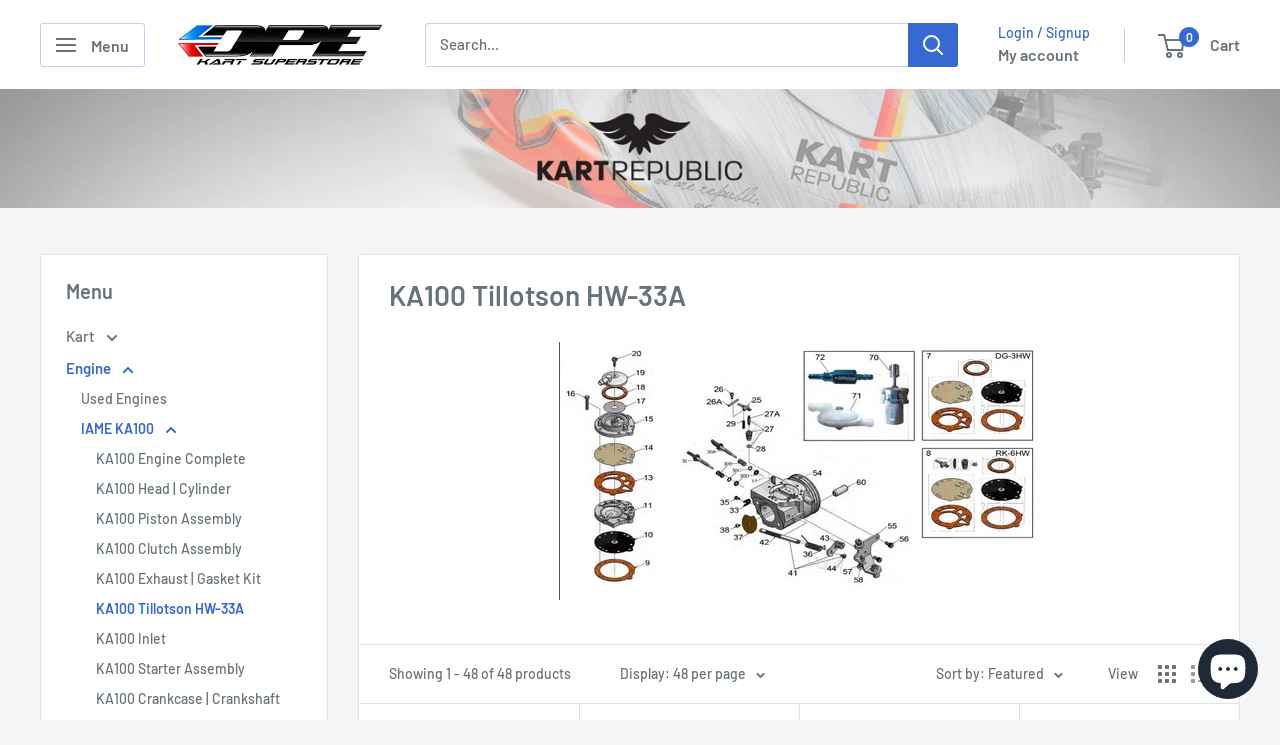

--- FILE ---
content_type: text/html; charset=utf-8
request_url: https://dpekartsuperstore.com/collections/ka100-tillotson-hw-33a
body_size: 48114
content:
<!doctype html>

<html class="no-js" lang="en">
  <head>
    <meta charset="utf-8">
    <meta name="viewport" content="width=device-width, initial-scale=1.0, height=device-height, minimum-scale=1.0, maximum-scale=1.0">
    <meta name="theme-color" content="#3669d2">

    <title>KA100 Tillotson HW-33A</title><meta name="description" content=""><link rel="canonical" href="https://dpekartsuperstore.com/collections/ka100-tillotson-hw-33a"><link rel="shortcut icon" href="//dpekartsuperstore.com/cdn/shop/files/apple-touch-icon_1e0dc437-26c4-40ea-bd27-216b0ef8f2e9_96x96.png?v=1614338282" type="image/png"><link rel="preload" as="style" href="//dpekartsuperstore.com/cdn/shop/t/21/assets/theme.css?v=114081563123193615381745042404">
    <link rel="preload" as="script" href="//dpekartsuperstore.com/cdn/shop/t/21/assets/theme.js?v=1815320689903517791745042404">
    <link rel="preconnect" href="https://cdn.shopify.com">
    <link rel="preconnect" href="https://fonts.shopifycdn.com">
    <link rel="dns-prefetch" href="https://productreviews.shopifycdn.com">
    <link rel="dns-prefetch" href="https://ajax.googleapis.com">
    <link rel="dns-prefetch" href="https://maps.googleapis.com">
    <link rel="dns-prefetch" href="https://maps.gstatic.com">

    <meta property="og:type" content="website">
  <meta property="og:title" content="KA100 Tillotson HW-33A">
  <meta property="og:image" content="http://dpekartsuperstore.com/cdn/shop/files/RK6HW.jpg?v=1719465217">
  <meta property="og:image:secure_url" content="https://dpekartsuperstore.com/cdn/shop/files/RK6HW.jpg?v=1719465217">
  <meta property="og:image:width" content="1600">
  <meta property="og:image:height" content="1600"><meta property="og:description" content=""><meta property="og:url" content="https://dpekartsuperstore.com/collections/ka100-tillotson-hw-33a">
<meta property="og:site_name" content="DPE Kart Superstore"><meta name="twitter:card" content="summary"><meta name="twitter:title" content="KA100 Tillotson HW-33A">
  <meta name="twitter:description" content="">
  <meta name="twitter:image" content="https://dpekartsuperstore.com/cdn/shop/files/RK6HW_600x600_crop_center.jpg?v=1719465217">
    <link rel="preload" href="//dpekartsuperstore.com/cdn/fonts/barlow/barlow_n6.329f582a81f63f125e63c20a5a80ae9477df68e1.woff2" as="font" type="font/woff2" crossorigin><link rel="preload" href="//dpekartsuperstore.com/cdn/fonts/barlow/barlow_n5.a193a1990790eba0cc5cca569d23799830e90f07.woff2" as="font" type="font/woff2" crossorigin><style>
  @font-face {
  font-family: Barlow;
  font-weight: 600;
  font-style: normal;
  font-display: swap;
  src: url("//dpekartsuperstore.com/cdn/fonts/barlow/barlow_n6.329f582a81f63f125e63c20a5a80ae9477df68e1.woff2") format("woff2"),
       url("//dpekartsuperstore.com/cdn/fonts/barlow/barlow_n6.0163402e36247bcb8b02716880d0b39568412e9e.woff") format("woff");
}

  @font-face {
  font-family: Barlow;
  font-weight: 500;
  font-style: normal;
  font-display: swap;
  src: url("//dpekartsuperstore.com/cdn/fonts/barlow/barlow_n5.a193a1990790eba0cc5cca569d23799830e90f07.woff2") format("woff2"),
       url("//dpekartsuperstore.com/cdn/fonts/barlow/barlow_n5.ae31c82169b1dc0715609b8cc6a610b917808358.woff") format("woff");
}

@font-face {
  font-family: Barlow;
  font-weight: 600;
  font-style: normal;
  font-display: swap;
  src: url("//dpekartsuperstore.com/cdn/fonts/barlow/barlow_n6.329f582a81f63f125e63c20a5a80ae9477df68e1.woff2") format("woff2"),
       url("//dpekartsuperstore.com/cdn/fonts/barlow/barlow_n6.0163402e36247bcb8b02716880d0b39568412e9e.woff") format("woff");
}

@font-face {
  font-family: Barlow;
  font-weight: 600;
  font-style: italic;
  font-display: swap;
  src: url("//dpekartsuperstore.com/cdn/fonts/barlow/barlow_i6.5a22bd20fb27bad4d7674cc6e666fb9c77d813bb.woff2") format("woff2"),
       url("//dpekartsuperstore.com/cdn/fonts/barlow/barlow_i6.1c8787fcb59f3add01a87f21b38c7ef797e3b3a1.woff") format("woff");
}


  @font-face {
  font-family: Barlow;
  font-weight: 700;
  font-style: normal;
  font-display: swap;
  src: url("//dpekartsuperstore.com/cdn/fonts/barlow/barlow_n7.691d1d11f150e857dcbc1c10ef03d825bc378d81.woff2") format("woff2"),
       url("//dpekartsuperstore.com/cdn/fonts/barlow/barlow_n7.4fdbb1cb7da0e2c2f88492243ffa2b4f91924840.woff") format("woff");
}

  @font-face {
  font-family: Barlow;
  font-weight: 500;
  font-style: italic;
  font-display: swap;
  src: url("//dpekartsuperstore.com/cdn/fonts/barlow/barlow_i5.714d58286997b65cd479af615cfa9bb0a117a573.woff2") format("woff2"),
       url("//dpekartsuperstore.com/cdn/fonts/barlow/barlow_i5.0120f77e6447d3b5df4bbec8ad8c2d029d87fb21.woff") format("woff");
}

  @font-face {
  font-family: Barlow;
  font-weight: 700;
  font-style: italic;
  font-display: swap;
  src: url("//dpekartsuperstore.com/cdn/fonts/barlow/barlow_i7.50e19d6cc2ba5146fa437a5a7443c76d5d730103.woff2") format("woff2"),
       url("//dpekartsuperstore.com/cdn/fonts/barlow/barlow_i7.47e9f98f1b094d912e6fd631cc3fe93d9f40964f.woff") format("woff");
}


  :root {
    --default-text-font-size : 15px;
    --base-text-font-size    : 15px;
    --heading-font-family    : Barlow, sans-serif;
    --heading-font-weight    : 600;
    --heading-font-style     : normal;
    --text-font-family       : Barlow, sans-serif;
    --text-font-weight       : 500;
    --text-font-style        : normal;
    --text-font-bolder-weight: 600;
    --text-link-decoration   : normal;

    --text-color               : #677279;
    --text-color-rgb           : 103, 114, 121;
    --heading-color            : #677279;
    --border-color             : #e1e3e4;
    --border-color-rgb         : 225, 227, 228;
    --form-border-color        : #d4d6d8;
    --accent-color             : #3669d2;
    --accent-color-rgb         : 54, 105, 210;
    --link-color               : #3669d2;
    --link-color-hover         : #224999;
    --background               : #f3f5f6;
    --secondary-background     : #ffffff;
    --secondary-background-rgb : 255, 255, 255;
    --accent-background        : rgba(54, 105, 210, 0.08);

    --input-background: #ffffff;

    --error-color       : #d10101;
    --error-background  : rgba(209, 1, 1, 0.07);
    --success-color     : #00aa00;
    --success-background: rgba(0, 170, 0, 0.11);

    --primary-button-background      : #3669d2;
    --primary-button-background-rgb  : 54, 105, 210;
    --primary-button-text-color      : #ffffff;
    --secondary-button-background    : #4a527c;
    --secondary-button-background-rgb: 74, 82, 124;
    --secondary-button-text-color    : #ffffff;

    --header-background      : #ffffff;
    --header-text-color      : #677279;
    --header-light-text-color: #3669d2;
    --header-border-color    : rgba(54, 105, 210, 0.3);
    --header-accent-color    : #3669d2;

    --footer-background-color:    #ffffff;
    --footer-heading-text-color:  #000000;
    --footer-body-text-color:     #677279;
    --footer-body-text-color-rgb: 103, 114, 121;
    --footer-accent-color:        #3669d2;
    --footer-accent-color-rgb:    54, 105, 210;
    --footer-border:              none;
    
    --flickity-arrow-color: #abb1b4;--product-on-sale-accent           : #3669d2;
    --product-on-sale-accent-rgb       : 54, 105, 210;
    --product-on-sale-color            : #ffffff;
    --product-in-stock-color           : #00aa00;
    --product-low-stock-color          : #00aa00;
    --product-sold-out-color           : #677279;
    --product-custom-label-1-background: #d10101;
    --product-custom-label-1-color     : #ffffff;
    --product-custom-label-2-background: #000000;
    --product-custom-label-2-color     : #ffffff;
    --product-review-star-color        : #ffbd00;

    --mobile-container-gutter : 20px;
    --desktop-container-gutter: 40px;

    /* Shopify related variables */
    --payment-terms-background-color: #f3f5f6;
  }
</style>

<script>
  // IE11 does not have support for CSS variables, so we have to polyfill them
  if (!(((window || {}).CSS || {}).supports && window.CSS.supports('(--a: 0)'))) {
    const script = document.createElement('script');
    script.type = 'text/javascript';
    script.src = 'https://cdn.jsdelivr.net/npm/css-vars-ponyfill@2';
    script.onload = function() {
      cssVars({});
    };

    document.getElementsByTagName('head')[0].appendChild(script);
  }
</script>


    <script>window.performance && window.performance.mark && window.performance.mark('shopify.content_for_header.start');</script><meta name="google-site-verification" content="ksfTJdqrH50E4jP9n9MafyHjLsz4QXIjqQyFM9HUJCQ">
<meta id="shopify-digital-wallet" name="shopify-digital-wallet" content="/8396439649/digital_wallets/dialog">
<meta name="shopify-checkout-api-token" content="e379d7ed269e0766cd9033f455cf4837">
<link rel="alternate" type="application/atom+xml" title="Feed" href="/collections/ka100-tillotson-hw-33a.atom" />
<link rel="alternate" type="application/json+oembed" href="https://dpekartsuperstore.com/collections/ka100-tillotson-hw-33a.oembed">
<script async="async" src="/checkouts/internal/preloads.js?locale=en-AU"></script>
<script id="apple-pay-shop-capabilities" type="application/json">{"shopId":8396439649,"countryCode":"AU","currencyCode":"AUD","merchantCapabilities":["supports3DS"],"merchantId":"gid:\/\/shopify\/Shop\/8396439649","merchantName":"DPE Kart Superstore","requiredBillingContactFields":["postalAddress","email","phone"],"requiredShippingContactFields":["postalAddress","email","phone"],"shippingType":"shipping","supportedNetworks":["visa","masterCard"],"total":{"type":"pending","label":"DPE Kart Superstore","amount":"1.00"},"shopifyPaymentsEnabled":true,"supportsSubscriptions":true}</script>
<script id="shopify-features" type="application/json">{"accessToken":"e379d7ed269e0766cd9033f455cf4837","betas":["rich-media-storefront-analytics"],"domain":"dpekartsuperstore.com","predictiveSearch":true,"shopId":8396439649,"locale":"en"}</script>
<script>var Shopify = Shopify || {};
Shopify.shop = "dpe-kart-superstore.myshopify.com";
Shopify.locale = "en";
Shopify.currency = {"active":"AUD","rate":"1.0"};
Shopify.country = "AU";
Shopify.theme = {"name":"Warehouse 04\/25","id":177262264613,"schema_name":"Warehouse","schema_version":"6.3.0","theme_store_id":871,"role":"main"};
Shopify.theme.handle = "null";
Shopify.theme.style = {"id":null,"handle":null};
Shopify.cdnHost = "dpekartsuperstore.com/cdn";
Shopify.routes = Shopify.routes || {};
Shopify.routes.root = "/";</script>
<script type="module">!function(o){(o.Shopify=o.Shopify||{}).modules=!0}(window);</script>
<script>!function(o){function n(){var o=[];function n(){o.push(Array.prototype.slice.apply(arguments))}return n.q=o,n}var t=o.Shopify=o.Shopify||{};t.loadFeatures=n(),t.autoloadFeatures=n()}(window);</script>
<script id="shop-js-analytics" type="application/json">{"pageType":"collection"}</script>
<script defer="defer" async type="module" src="//dpekartsuperstore.com/cdn/shopifycloud/shop-js/modules/v2/client.init-shop-cart-sync_BT-GjEfc.en.esm.js"></script>
<script defer="defer" async type="module" src="//dpekartsuperstore.com/cdn/shopifycloud/shop-js/modules/v2/chunk.common_D58fp_Oc.esm.js"></script>
<script defer="defer" async type="module" src="//dpekartsuperstore.com/cdn/shopifycloud/shop-js/modules/v2/chunk.modal_xMitdFEc.esm.js"></script>
<script type="module">
  await import("//dpekartsuperstore.com/cdn/shopifycloud/shop-js/modules/v2/client.init-shop-cart-sync_BT-GjEfc.en.esm.js");
await import("//dpekartsuperstore.com/cdn/shopifycloud/shop-js/modules/v2/chunk.common_D58fp_Oc.esm.js");
await import("//dpekartsuperstore.com/cdn/shopifycloud/shop-js/modules/v2/chunk.modal_xMitdFEc.esm.js");

  window.Shopify.SignInWithShop?.initShopCartSync?.({"fedCMEnabled":true,"windoidEnabled":true});

</script>
<script id="__st">var __st={"a":8396439649,"offset":39600,"reqid":"e9f8f383-4248-4b27-bf78-c2425a9e1ab0-1769392949","pageurl":"dpekartsuperstore.com\/collections\/ka100-tillotson-hw-33a","u":"24aa1933738d","p":"collection","rtyp":"collection","rid":266966564961};</script>
<script>window.ShopifyPaypalV4VisibilityTracking = true;</script>
<script id="captcha-bootstrap">!function(){'use strict';const t='contact',e='account',n='new_comment',o=[[t,t],['blogs',n],['comments',n],[t,'customer']],c=[[e,'customer_login'],[e,'guest_login'],[e,'recover_customer_password'],[e,'create_customer']],r=t=>t.map((([t,e])=>`form[action*='/${t}']:not([data-nocaptcha='true']) input[name='form_type'][value='${e}']`)).join(','),a=t=>()=>t?[...document.querySelectorAll(t)].map((t=>t.form)):[];function s(){const t=[...o],e=r(t);return a(e)}const i='password',u='form_key',d=['recaptcha-v3-token','g-recaptcha-response','h-captcha-response',i],f=()=>{try{return window.sessionStorage}catch{return}},m='__shopify_v',_=t=>t.elements[u];function p(t,e,n=!1){try{const o=window.sessionStorage,c=JSON.parse(o.getItem(e)),{data:r}=function(t){const{data:e,action:n}=t;return t[m]||n?{data:e,action:n}:{data:t,action:n}}(c);for(const[e,n]of Object.entries(r))t.elements[e]&&(t.elements[e].value=n);n&&o.removeItem(e)}catch(o){console.error('form repopulation failed',{error:o})}}const l='form_type',E='cptcha';function T(t){t.dataset[E]=!0}const w=window,h=w.document,L='Shopify',v='ce_forms',y='captcha';let A=!1;((t,e)=>{const n=(g='f06e6c50-85a8-45c8-87d0-21a2b65856fe',I='https://cdn.shopify.com/shopifycloud/storefront-forms-hcaptcha/ce_storefront_forms_captcha_hcaptcha.v1.5.2.iife.js',D={infoText:'Protected by hCaptcha',privacyText:'Privacy',termsText:'Terms'},(t,e,n)=>{const o=w[L][v],c=o.bindForm;if(c)return c(t,g,e,D).then(n);var r;o.q.push([[t,g,e,D],n]),r=I,A||(h.body.append(Object.assign(h.createElement('script'),{id:'captcha-provider',async:!0,src:r})),A=!0)});var g,I,D;w[L]=w[L]||{},w[L][v]=w[L][v]||{},w[L][v].q=[],w[L][y]=w[L][y]||{},w[L][y].protect=function(t,e){n(t,void 0,e),T(t)},Object.freeze(w[L][y]),function(t,e,n,w,h,L){const[v,y,A,g]=function(t,e,n){const i=e?o:[],u=t?c:[],d=[...i,...u],f=r(d),m=r(i),_=r(d.filter((([t,e])=>n.includes(e))));return[a(f),a(m),a(_),s()]}(w,h,L),I=t=>{const e=t.target;return e instanceof HTMLFormElement?e:e&&e.form},D=t=>v().includes(t);t.addEventListener('submit',(t=>{const e=I(t);if(!e)return;const n=D(e)&&!e.dataset.hcaptchaBound&&!e.dataset.recaptchaBound,o=_(e),c=g().includes(e)&&(!o||!o.value);(n||c)&&t.preventDefault(),c&&!n&&(function(t){try{if(!f())return;!function(t){const e=f();if(!e)return;const n=_(t);if(!n)return;const o=n.value;o&&e.removeItem(o)}(t);const e=Array.from(Array(32),(()=>Math.random().toString(36)[2])).join('');!function(t,e){_(t)||t.append(Object.assign(document.createElement('input'),{type:'hidden',name:u})),t.elements[u].value=e}(t,e),function(t,e){const n=f();if(!n)return;const o=[...t.querySelectorAll(`input[type='${i}']`)].map((({name:t})=>t)),c=[...d,...o],r={};for(const[a,s]of new FormData(t).entries())c.includes(a)||(r[a]=s);n.setItem(e,JSON.stringify({[m]:1,action:t.action,data:r}))}(t,e)}catch(e){console.error('failed to persist form',e)}}(e),e.submit())}));const S=(t,e)=>{t&&!t.dataset[E]&&(n(t,e.some((e=>e===t))),T(t))};for(const o of['focusin','change'])t.addEventListener(o,(t=>{const e=I(t);D(e)&&S(e,y())}));const B=e.get('form_key'),M=e.get(l),P=B&&M;t.addEventListener('DOMContentLoaded',(()=>{const t=y();if(P)for(const e of t)e.elements[l].value===M&&p(e,B);[...new Set([...A(),...v().filter((t=>'true'===t.dataset.shopifyCaptcha))])].forEach((e=>S(e,t)))}))}(h,new URLSearchParams(w.location.search),n,t,e,['guest_login'])})(!0,!0)}();</script>
<script integrity="sha256-4kQ18oKyAcykRKYeNunJcIwy7WH5gtpwJnB7kiuLZ1E=" data-source-attribution="shopify.loadfeatures" defer="defer" src="//dpekartsuperstore.com/cdn/shopifycloud/storefront/assets/storefront/load_feature-a0a9edcb.js" crossorigin="anonymous"></script>
<script data-source-attribution="shopify.dynamic_checkout.dynamic.init">var Shopify=Shopify||{};Shopify.PaymentButton=Shopify.PaymentButton||{isStorefrontPortableWallets:!0,init:function(){window.Shopify.PaymentButton.init=function(){};var t=document.createElement("script");t.src="https://dpekartsuperstore.com/cdn/shopifycloud/portable-wallets/latest/portable-wallets.en.js",t.type="module",document.head.appendChild(t)}};
</script>
<script data-source-attribution="shopify.dynamic_checkout.buyer_consent">
  function portableWalletsHideBuyerConsent(e){var t=document.getElementById("shopify-buyer-consent"),n=document.getElementById("shopify-subscription-policy-button");t&&n&&(t.classList.add("hidden"),t.setAttribute("aria-hidden","true"),n.removeEventListener("click",e))}function portableWalletsShowBuyerConsent(e){var t=document.getElementById("shopify-buyer-consent"),n=document.getElementById("shopify-subscription-policy-button");t&&n&&(t.classList.remove("hidden"),t.removeAttribute("aria-hidden"),n.addEventListener("click",e))}window.Shopify?.PaymentButton&&(window.Shopify.PaymentButton.hideBuyerConsent=portableWalletsHideBuyerConsent,window.Shopify.PaymentButton.showBuyerConsent=portableWalletsShowBuyerConsent);
</script>
<script data-source-attribution="shopify.dynamic_checkout.cart.bootstrap">document.addEventListener("DOMContentLoaded",(function(){function t(){return document.querySelector("shopify-accelerated-checkout-cart, shopify-accelerated-checkout")}if(t())Shopify.PaymentButton.init();else{new MutationObserver((function(e,n){t()&&(Shopify.PaymentButton.init(),n.disconnect())})).observe(document.body,{childList:!0,subtree:!0})}}));
</script>
<link id="shopify-accelerated-checkout-styles" rel="stylesheet" media="screen" href="https://dpekartsuperstore.com/cdn/shopifycloud/portable-wallets/latest/accelerated-checkout-backwards-compat.css" crossorigin="anonymous">
<style id="shopify-accelerated-checkout-cart">
        #shopify-buyer-consent {
  margin-top: 1em;
  display: inline-block;
  width: 100%;
}

#shopify-buyer-consent.hidden {
  display: none;
}

#shopify-subscription-policy-button {
  background: none;
  border: none;
  padding: 0;
  text-decoration: underline;
  font-size: inherit;
  cursor: pointer;
}

#shopify-subscription-policy-button::before {
  box-shadow: none;
}

      </style>

<script>window.performance && window.performance.mark && window.performance.mark('shopify.content_for_header.end');</script>

    <link rel="stylesheet" href="//dpekartsuperstore.com/cdn/shop/t/21/assets/theme.css?v=114081563123193615381745042404">

    <script type="application/ld+json">
  {
    "@context": "https://schema.org",
    "@type": "BreadcrumbList",
    "itemListElement": [{
        "@type": "ListItem",
        "position": 1,
        "name": "Home",
        "item": "https://dpekartsuperstore.com"
      },{
            "@type": "ListItem",
            "position": 2,
            "name": "KA100 Tillotson HW-33A",
            "item": "https://dpekartsuperstore.com/collections/ka100-tillotson-hw-33a"
          }]
  }
</script>

    <script>
      // This allows to expose several variables to the global scope, to be used in scripts
      window.theme = {
        pageType: "collection",
        cartCount: 0,
        moneyFormat: "${{amount}}",
        moneyWithCurrencyFormat: "${{amount}} AUD",
        currencyCodeEnabled: false,
        showDiscount: true,
        discountMode: "saving",
        cartType: "drawer"
      };

      window.routes = {
        rootUrl: "\/",
        rootUrlWithoutSlash: '',
        cartUrl: "\/cart",
        cartAddUrl: "\/cart\/add",
        cartChangeUrl: "\/cart\/change",
        searchUrl: "\/search",
        productRecommendationsUrl: "\/recommendations\/products"
      };

      window.languages = {
        productRegularPrice: "Regular price",
        productSalePrice: "Sale price",
        collectionOnSaleLabel: "Save {{savings}}",
        productFormUnavailable: "Unavailable",
        productFormAddToCart: "Add to cart",
        productFormPreOrder: "Pre-order",
        productFormSoldOut: "Sold out",
        productAdded: "Product has been added to your cart",
        productAddedShort: "Added!",
        shippingEstimatorNoResults: "No shipping could be found for your address.",
        shippingEstimatorOneResult: "There is one shipping rate for your address:",
        shippingEstimatorMultipleResults: "There are {{count}} shipping rates for your address:",
        shippingEstimatorErrors: "There are some errors:"
      };

      document.documentElement.className = document.documentElement.className.replace('no-js', 'js');
    </script><script src="//dpekartsuperstore.com/cdn/shop/t/21/assets/theme.js?v=1815320689903517791745042404" defer></script>
    <script src="//dpekartsuperstore.com/cdn/shop/t/21/assets/custom.js?v=102476495355921946141745042404" defer></script><script>
        (function () {
          window.onpageshow = function() {
            // We force re-freshing the cart content onpageshow, as most browsers will serve a cache copy when hitting the
            // back button, which cause staled data
            document.documentElement.dispatchEvent(new CustomEvent('cart:refresh', {
              bubbles: true,
              detail: {scrollToTop: false}
            }));
          };
        })();
      </script><!-- BEGIN app block: shopify://apps/hulk-form-builder/blocks/app-embed/b6b8dd14-356b-4725-a4ed-77232212b3c3 --><!-- BEGIN app snippet: hulkapps-formbuilder-theme-ext --><script type="text/javascript">
  
  if (typeof window.formbuilder_customer != "object") {
        window.formbuilder_customer = {}
  }

  window.hulkFormBuilder = {
    form_data: {},
    shop_data: {"shop_1gQm98g4bf2nuJWt5KP3ZA":{"shop_uuid":"1gQm98g4bf2nuJWt5KP3ZA","shop_timezone":"Australia\/Melbourne","shop_id":78541,"shop_is_after_submit_enabled":true,"shop_shopify_plan":"Shopify Plus","shop_shopify_domain":"dpe-kart-superstore.myshopify.com","shop_created_at":"2023-02-15T21:19:49.555-06:00","is_skip_metafield":false,"shop_deleted":false,"shop_disabled":false}},
    settings_data: {"shop_settings":{"shop_customise_msgs":[],"default_customise_msgs":{"is_required":"is required","thank_you":"Thank you! The form was submitted successfully.","processing":"Processing...","valid_data":"Please provide valid data","valid_email":"Provide valid email format","valid_tags":"HTML Tags are not allowed","valid_phone":"Provide valid phone number","valid_captcha":"Please provide valid captcha response","valid_url":"Provide valid URL","only_number_alloud":"Provide valid number in","number_less":"must be less than","number_more":"must be more than","image_must_less":"Image must be less than 20MB","image_number":"Images allowed","image_extension":"Invalid extension! Please provide image file","error_image_upload":"Error in image upload. Please try again.","error_file_upload":"Error in file upload. Please try again.","your_response":"Your response","error_form_submit":"Error occur.Please try again after sometime.","email_submitted":"Form with this email is already submitted","invalid_email_by_zerobounce":"The email address you entered appears to be invalid. Please check it and try again.","download_file":"Download file","card_details_invalid":"Your card details are invalid","card_details":"Card details","please_enter_card_details":"Please enter card details","card_number":"Card number","exp_mm":"Exp MM","exp_yy":"Exp YY","crd_cvc":"CVV","payment_value":"Payment amount","please_enter_payment_amount":"Please enter payment amount","address1":"Address line 1","address2":"Address line 2","city":"City","province":"Province","zipcode":"Zip code","country":"Country","blocked_domain":"This form does not accept addresses from","file_must_less":"File must be less than 20MB","file_extension":"Invalid extension! Please provide file","only_file_number_alloud":"files allowed","previous":"Previous","next":"Next","must_have_a_input":"Please enter at least one field.","please_enter_required_data":"Please enter required data","atleast_one_special_char":"Include at least one special character","atleast_one_lowercase_char":"Include at least one lowercase character","atleast_one_uppercase_char":"Include at least one uppercase character","atleast_one_number":"Include at least one number","must_have_8_chars":"Must have 8 characters long","be_between_8_and_12_chars":"Be between 8 and 12 characters long","please_select":"Please Select","phone_submitted":"Form with this phone number is already submitted","user_res_parse_error":"Error while submitting the form","valid_same_values":"values must be same","product_choice_clear_selection":"Clear Selection","picture_choice_clear_selection":"Clear Selection","remove_all_for_file_image_upload":"Remove All","invalid_file_type_for_image_upload":"You can't upload files of this type.","invalid_file_type_for_signature_upload":"You can't upload files of this type.","max_files_exceeded_for_file_upload":"You can not upload any more files.","max_files_exceeded_for_image_upload":"You can not upload any more files.","file_already_exist":"File already uploaded","max_limit_exceed":"You have added the maximum number of text fields.","cancel_upload_for_file_upload":"Cancel upload","cancel_upload_for_image_upload":"Cancel upload","cancel_upload_for_signature_upload":"Cancel upload"},"shop_blocked_domains":[]}},
    features_data: {"shop_plan_features":{"shop_plan_features":["unlimited-forms","full-design-customization","export-form-submissions","multiple-recipients-for-form-submissions","multiple-admin-notifications","enable-captcha","unlimited-file-uploads","save-submitted-form-data","set-auto-response-message","conditional-logic","form-banner","save-as-draft-facility","include-user-response-in-admin-email","disable-form-submission","file-upload"]}},
    shop: null,
    shop_id: null,
    plan_features: null,
    validateDoubleQuotes: false,
    assets: {
      extraFunctions: "https://cdn.shopify.com/extensions/019bb5ee-ec40-7527-955d-c1b8751eb060/form-builder-by-hulkapps-50/assets/extra-functions.js",
      extraStyles: "https://cdn.shopify.com/extensions/019bb5ee-ec40-7527-955d-c1b8751eb060/form-builder-by-hulkapps-50/assets/extra-styles.css",
      bootstrapStyles: "https://cdn.shopify.com/extensions/019bb5ee-ec40-7527-955d-c1b8751eb060/form-builder-by-hulkapps-50/assets/theme-app-extension-bootstrap.css"
    },
    translations: {
      htmlTagNotAllowed: "HTML Tags are not allowed",
      sqlQueryNotAllowed: "SQL Queries are not allowed",
      doubleQuoteNotAllowed: "Double quotes are not allowed",
      vorwerkHttpWwwNotAllowed: "The words \u0026#39;http\u0026#39; and \u0026#39;www\u0026#39; are not allowed. Please remove them and try again.",
      maxTextFieldsReached: "You have added the maximum number of text fields.",
      avoidNegativeWords: "Avoid negative words: Don\u0026#39;t use negative words in your contact message.",
      customDesignOnly: "This form is for custom designs requests. For general inquiries please contact our team at info@stagheaddesigns.com",
      zerobounceApiErrorMsg: "We couldn\u0026#39;t verify your email due to a technical issue. Please try again later.",
    }

  }

  

  window.FbThemeAppExtSettingsHash = {}
  
</script><!-- END app snippet --><!-- END app block --><!-- BEGIN app block: shopify://apps/sales-discounts/blocks/countdown/29205fb1-2e68-4d81-a905-d828a51c8413 -->

            <script>
            let hcCountdownSettings = {
                hp_cd_html: '<div class="hc_cd at_top" data-deadline="2023-11-27T13:00:00+00:00" data-end-action="0" data-flip="1" id="hc_cd_5882"><div><p class="hc_cd_heading h2">BLACK FRIDAY | CYBER MONDAY ends:</p><p class="hc_cd_subheading"></p></div><div class="hc_cd-timer timer_3"><span class=""><b class="hc_cd_days"><b class="flip-clock__card hc_cd_timernum"><b class="card__top">00</b><b class="card__bottom" data-value="00"></b><b class="card__back" data-value="00"><b class="card__bottom" data-value="00"></b></b></b></b></span> <span class=""><b class="hc_cd_hours"><b class="flip-clock__card hc_cd_timernum"><b class="card__top">00</b><b class="card__bottom" data-value="00"></b><b class="card__back" data-value="00"><b class="card__bottom" data-value="00"></b></b></b></b></span> <span class=""><b class="hc_cd_minutes"><b class="flip-clock__card hc_cd_timernum"><b class="card__top">00</b><b class="card__bottom" data-value="00"></b><b class="card__back" data-value="00"><b class="card__bottom" data-value="00"></b></b></b></b></span> <span class=""><b class="hc_cd_seconds"><b class="flip-clock__card hc_cd_timernum"><b class="card__top">00</b><b class="card__bottom" data-value="00"></b><b class="card__back" data-value="00"><b class="card__bottom" data-value="00"></b></b></b></b></span> <span class="hc_cd_timerlabel hc_cd_label_days">Days</span> <span class="hc_cd_timerlabel hc_cd_label_hours">Hours</span> <span class="hc_cd_timerlabel hc_cd_label_minutes">Mins</span> <span class="hc_cd_timerlabel hc_cd_label_seconds">Secs</span></div><a class="hc_cd_button" href="None" style="display:none">Shop now</a></div>',
                hp_cd_display_on: 0, 
                hp_cd_call_to_action: 0,
                hp_cd_sticky: 0,
                hp_cd_position: 0,
                hp_cd_link: "None",
                p_cd_html: '',
                pp_selector: "form[action*='/cart/add'] button[type='submit']",
                pp_position: 0,
                pp_use_campaign_dates: 0,
                pp_valid_till: ''
            }
            </script>
            <style>#hc_cd_5882 .hc_cd_timernum{ color: #333; font-size: 22px; } #hc_cd_5882 .hc_cd_timerlabel{ color: #fff; font-size: 10px; } #hc_cd_5882 .hc_cd_heading{ font-size: 18px; color: #fff; } #hc_cd_5882 .hc_cd_subheading{ font-size: 14px; color: #333; } #hc_cd_5882 .hc_cd_button{ background-color: #333; color: #FFFFFF; font-size: 14px; border-radius: 4px; } #hc_cd_5882 .hc_cd_button:hover{ color: #FFFFFF; } #hc_cd_5882{ border-color: #b3b5bb; border-width: 0px; background: linear-gradient(160deg, #000000, #ada700); } #hc_cd_5882 { --timer-background-color: #ebebeb; } </style>
         
<!-- END app block --><script src="https://cdn.shopify.com/extensions/019bb5ee-ec40-7527-955d-c1b8751eb060/form-builder-by-hulkapps-50/assets/form-builder-script.js" type="text/javascript" defer="defer"></script>
<script src="https://cdn.shopify.com/extensions/019be000-45e5-7dd5-bf55-19547a0e17ba/cartbite-76/assets/cartbite-embed.js" type="text/javascript" defer="defer"></script>
<script src="https://cdn.shopify.com/extensions/019bbca0-fcf5-7f6c-8590-d768dd0bcdd7/sdm-extensions-56/assets/hc-countdown.min.js" type="text/javascript" defer="defer"></script>
<link href="https://cdn.shopify.com/extensions/019bbca0-fcf5-7f6c-8590-d768dd0bcdd7/sdm-extensions-56/assets/hc-countdown.css" rel="stylesheet" type="text/css" media="all">
<script src="https://cdn.shopify.com/extensions/e8878072-2f6b-4e89-8082-94b04320908d/inbox-1254/assets/inbox-chat-loader.js" type="text/javascript" defer="defer"></script>
<link href="https://monorail-edge.shopifysvc.com" rel="dns-prefetch">
<script>(function(){if ("sendBeacon" in navigator && "performance" in window) {try {var session_token_from_headers = performance.getEntriesByType('navigation')[0].serverTiming.find(x => x.name == '_s').description;} catch {var session_token_from_headers = undefined;}var session_cookie_matches = document.cookie.match(/_shopify_s=([^;]*)/);var session_token_from_cookie = session_cookie_matches && session_cookie_matches.length === 2 ? session_cookie_matches[1] : "";var session_token = session_token_from_headers || session_token_from_cookie || "";function handle_abandonment_event(e) {var entries = performance.getEntries().filter(function(entry) {return /monorail-edge.shopifysvc.com/.test(entry.name);});if (!window.abandonment_tracked && entries.length === 0) {window.abandonment_tracked = true;var currentMs = Date.now();var navigation_start = performance.timing.navigationStart;var payload = {shop_id: 8396439649,url: window.location.href,navigation_start,duration: currentMs - navigation_start,session_token,page_type: "collection"};window.navigator.sendBeacon("https://monorail-edge.shopifysvc.com/v1/produce", JSON.stringify({schema_id: "online_store_buyer_site_abandonment/1.1",payload: payload,metadata: {event_created_at_ms: currentMs,event_sent_at_ms: currentMs}}));}}window.addEventListener('pagehide', handle_abandonment_event);}}());</script>
<script id="web-pixels-manager-setup">(function e(e,d,r,n,o){if(void 0===o&&(o={}),!Boolean(null===(a=null===(i=window.Shopify)||void 0===i?void 0:i.analytics)||void 0===a?void 0:a.replayQueue)){var i,a;window.Shopify=window.Shopify||{};var t=window.Shopify;t.analytics=t.analytics||{};var s=t.analytics;s.replayQueue=[],s.publish=function(e,d,r){return s.replayQueue.push([e,d,r]),!0};try{self.performance.mark("wpm:start")}catch(e){}var l=function(){var e={modern:/Edge?\/(1{2}[4-9]|1[2-9]\d|[2-9]\d{2}|\d{4,})\.\d+(\.\d+|)|Firefox\/(1{2}[4-9]|1[2-9]\d|[2-9]\d{2}|\d{4,})\.\d+(\.\d+|)|Chrom(ium|e)\/(9{2}|\d{3,})\.\d+(\.\d+|)|(Maci|X1{2}).+ Version\/(15\.\d+|(1[6-9]|[2-9]\d|\d{3,})\.\d+)([,.]\d+|)( \(\w+\)|)( Mobile\/\w+|) Safari\/|Chrome.+OPR\/(9{2}|\d{3,})\.\d+\.\d+|(CPU[ +]OS|iPhone[ +]OS|CPU[ +]iPhone|CPU IPhone OS|CPU iPad OS)[ +]+(15[._]\d+|(1[6-9]|[2-9]\d|\d{3,})[._]\d+)([._]\d+|)|Android:?[ /-](13[3-9]|1[4-9]\d|[2-9]\d{2}|\d{4,})(\.\d+|)(\.\d+|)|Android.+Firefox\/(13[5-9]|1[4-9]\d|[2-9]\d{2}|\d{4,})\.\d+(\.\d+|)|Android.+Chrom(ium|e)\/(13[3-9]|1[4-9]\d|[2-9]\d{2}|\d{4,})\.\d+(\.\d+|)|SamsungBrowser\/([2-9]\d|\d{3,})\.\d+/,legacy:/Edge?\/(1[6-9]|[2-9]\d|\d{3,})\.\d+(\.\d+|)|Firefox\/(5[4-9]|[6-9]\d|\d{3,})\.\d+(\.\d+|)|Chrom(ium|e)\/(5[1-9]|[6-9]\d|\d{3,})\.\d+(\.\d+|)([\d.]+$|.*Safari\/(?![\d.]+ Edge\/[\d.]+$))|(Maci|X1{2}).+ Version\/(10\.\d+|(1[1-9]|[2-9]\d|\d{3,})\.\d+)([,.]\d+|)( \(\w+\)|)( Mobile\/\w+|) Safari\/|Chrome.+OPR\/(3[89]|[4-9]\d|\d{3,})\.\d+\.\d+|(CPU[ +]OS|iPhone[ +]OS|CPU[ +]iPhone|CPU IPhone OS|CPU iPad OS)[ +]+(10[._]\d+|(1[1-9]|[2-9]\d|\d{3,})[._]\d+)([._]\d+|)|Android:?[ /-](13[3-9]|1[4-9]\d|[2-9]\d{2}|\d{4,})(\.\d+|)(\.\d+|)|Mobile Safari.+OPR\/([89]\d|\d{3,})\.\d+\.\d+|Android.+Firefox\/(13[5-9]|1[4-9]\d|[2-9]\d{2}|\d{4,})\.\d+(\.\d+|)|Android.+Chrom(ium|e)\/(13[3-9]|1[4-9]\d|[2-9]\d{2}|\d{4,})\.\d+(\.\d+|)|Android.+(UC? ?Browser|UCWEB|U3)[ /]?(15\.([5-9]|\d{2,})|(1[6-9]|[2-9]\d|\d{3,})\.\d+)\.\d+|SamsungBrowser\/(5\.\d+|([6-9]|\d{2,})\.\d+)|Android.+MQ{2}Browser\/(14(\.(9|\d{2,})|)|(1[5-9]|[2-9]\d|\d{3,})(\.\d+|))(\.\d+|)|K[Aa][Ii]OS\/(3\.\d+|([4-9]|\d{2,})\.\d+)(\.\d+|)/},d=e.modern,r=e.legacy,n=navigator.userAgent;return n.match(d)?"modern":n.match(r)?"legacy":"unknown"}(),u="modern"===l?"modern":"legacy",c=(null!=n?n:{modern:"",legacy:""})[u],f=function(e){return[e.baseUrl,"/wpm","/b",e.hashVersion,"modern"===e.buildTarget?"m":"l",".js"].join("")}({baseUrl:d,hashVersion:r,buildTarget:u}),m=function(e){var d=e.version,r=e.bundleTarget,n=e.surface,o=e.pageUrl,i=e.monorailEndpoint;return{emit:function(e){var a=e.status,t=e.errorMsg,s=(new Date).getTime(),l=JSON.stringify({metadata:{event_sent_at_ms:s},events:[{schema_id:"web_pixels_manager_load/3.1",payload:{version:d,bundle_target:r,page_url:o,status:a,surface:n,error_msg:t},metadata:{event_created_at_ms:s}}]});if(!i)return console&&console.warn&&console.warn("[Web Pixels Manager] No Monorail endpoint provided, skipping logging."),!1;try{return self.navigator.sendBeacon.bind(self.navigator)(i,l)}catch(e){}var u=new XMLHttpRequest;try{return u.open("POST",i,!0),u.setRequestHeader("Content-Type","text/plain"),u.send(l),!0}catch(e){return console&&console.warn&&console.warn("[Web Pixels Manager] Got an unhandled error while logging to Monorail."),!1}}}}({version:r,bundleTarget:l,surface:e.surface,pageUrl:self.location.href,monorailEndpoint:e.monorailEndpoint});try{o.browserTarget=l,function(e){var d=e.src,r=e.async,n=void 0===r||r,o=e.onload,i=e.onerror,a=e.sri,t=e.scriptDataAttributes,s=void 0===t?{}:t,l=document.createElement("script"),u=document.querySelector("head"),c=document.querySelector("body");if(l.async=n,l.src=d,a&&(l.integrity=a,l.crossOrigin="anonymous"),s)for(var f in s)if(Object.prototype.hasOwnProperty.call(s,f))try{l.dataset[f]=s[f]}catch(e){}if(o&&l.addEventListener("load",o),i&&l.addEventListener("error",i),u)u.appendChild(l);else{if(!c)throw new Error("Did not find a head or body element to append the script");c.appendChild(l)}}({src:f,async:!0,onload:function(){if(!function(){var e,d;return Boolean(null===(d=null===(e=window.Shopify)||void 0===e?void 0:e.analytics)||void 0===d?void 0:d.initialized)}()){var d=window.webPixelsManager.init(e)||void 0;if(d){var r=window.Shopify.analytics;r.replayQueue.forEach((function(e){var r=e[0],n=e[1],o=e[2];d.publishCustomEvent(r,n,o)})),r.replayQueue=[],r.publish=d.publishCustomEvent,r.visitor=d.visitor,r.initialized=!0}}},onerror:function(){return m.emit({status:"failed",errorMsg:"".concat(f," has failed to load")})},sri:function(e){var d=/^sha384-[A-Za-z0-9+/=]+$/;return"string"==typeof e&&d.test(e)}(c)?c:"",scriptDataAttributes:o}),m.emit({status:"loading"})}catch(e){m.emit({status:"failed",errorMsg:(null==e?void 0:e.message)||"Unknown error"})}}})({shopId: 8396439649,storefrontBaseUrl: "https://dpekartsuperstore.com",extensionsBaseUrl: "https://extensions.shopifycdn.com/cdn/shopifycloud/web-pixels-manager",monorailEndpoint: "https://monorail-edge.shopifysvc.com/unstable/produce_batch",surface: "storefront-renderer",enabledBetaFlags: ["2dca8a86"],webPixelsConfigList: [{"id":"764379429","configuration":"{\"config\":\"{\\\"google_tag_ids\\\":[\\\"G-LZ44CVVYD1\\\",\\\"GT-T5RX8HW\\\"],\\\"target_country\\\":\\\"AU\\\",\\\"gtag_events\\\":[{\\\"type\\\":\\\"search\\\",\\\"action_label\\\":\\\"G-LZ44CVVYD1\\\"},{\\\"type\\\":\\\"begin_checkout\\\",\\\"action_label\\\":\\\"G-LZ44CVVYD1\\\"},{\\\"type\\\":\\\"view_item\\\",\\\"action_label\\\":[\\\"G-LZ44CVVYD1\\\",\\\"MC-3KEGT9ZF72\\\"]},{\\\"type\\\":\\\"purchase\\\",\\\"action_label\\\":[\\\"G-LZ44CVVYD1\\\",\\\"MC-3KEGT9ZF72\\\"]},{\\\"type\\\":\\\"page_view\\\",\\\"action_label\\\":[\\\"G-LZ44CVVYD1\\\",\\\"MC-3KEGT9ZF72\\\"]},{\\\"type\\\":\\\"add_payment_info\\\",\\\"action_label\\\":\\\"G-LZ44CVVYD1\\\"},{\\\"type\\\":\\\"add_to_cart\\\",\\\"action_label\\\":\\\"G-LZ44CVVYD1\\\"}],\\\"enable_monitoring_mode\\\":false}\"}","eventPayloadVersion":"v1","runtimeContext":"OPEN","scriptVersion":"b2a88bafab3e21179ed38636efcd8a93","type":"APP","apiClientId":1780363,"privacyPurposes":[],"dataSharingAdjustments":{"protectedCustomerApprovalScopes":["read_customer_address","read_customer_email","read_customer_name","read_customer_personal_data","read_customer_phone"]}},{"id":"258277669","configuration":"{\"accountID\":\"8396439649\"}","eventPayloadVersion":"v1","runtimeContext":"STRICT","scriptVersion":"3c72ff377e9d92ad2f15992c3c493e7f","type":"APP","apiClientId":5263155,"privacyPurposes":[],"dataSharingAdjustments":{"protectedCustomerApprovalScopes":["read_customer_address","read_customer_email","read_customer_name","read_customer_personal_data","read_customer_phone"]}},{"id":"shopify-app-pixel","configuration":"{}","eventPayloadVersion":"v1","runtimeContext":"STRICT","scriptVersion":"0450","apiClientId":"shopify-pixel","type":"APP","privacyPurposes":["ANALYTICS","MARKETING"]},{"id":"shopify-custom-pixel","eventPayloadVersion":"v1","runtimeContext":"LAX","scriptVersion":"0450","apiClientId":"shopify-pixel","type":"CUSTOM","privacyPurposes":["ANALYTICS","MARKETING"]}],isMerchantRequest: false,initData: {"shop":{"name":"DPE Kart Superstore","paymentSettings":{"currencyCode":"AUD"},"myshopifyDomain":"dpe-kart-superstore.myshopify.com","countryCode":"AU","storefrontUrl":"https:\/\/dpekartsuperstore.com"},"customer":null,"cart":null,"checkout":null,"productVariants":[],"purchasingCompany":null},},"https://dpekartsuperstore.com/cdn","fcfee988w5aeb613cpc8e4bc33m6693e112",{"modern":"","legacy":""},{"shopId":"8396439649","storefrontBaseUrl":"https:\/\/dpekartsuperstore.com","extensionBaseUrl":"https:\/\/extensions.shopifycdn.com\/cdn\/shopifycloud\/web-pixels-manager","surface":"storefront-renderer","enabledBetaFlags":"[\"2dca8a86\"]","isMerchantRequest":"false","hashVersion":"fcfee988w5aeb613cpc8e4bc33m6693e112","publish":"custom","events":"[[\"page_viewed\",{}],[\"collection_viewed\",{\"collection\":{\"id\":\"266966564961\",\"title\":\"KA100 Tillotson HW-33A\",\"productVariants\":[{\"price\":{\"amount\":39.0,\"currencyCode\":\"AUD\"},\"product\":{\"title\":\"(8 | 430A | 477A) IAME Repair Kit - Tillotson HW33A\/HW27A\",\"vendor\":\"IAME\",\"id\":\"6708860584033\",\"untranslatedTitle\":\"(8 | 430A | 477A) IAME Repair Kit - Tillotson HW33A\/HW27A\",\"url\":\"\/products\/627-iame-repair-kit-tillotson-hw33a-hw27a-1\",\"type\":\"Engine\"},\"id\":\"39718943490145\",\"image\":{\"src\":\"\/\/dpekartsuperstore.com\/cdn\/shop\/files\/RK6HW.jpg?v=1719465217\"},\"sku\":\"RK-6HW\",\"title\":\"Default Title\",\"untranslatedTitle\":\"Default Title\"},{\"price\":{\"amount\":3.4,\"currencyCode\":\"AUD\"},\"product\":{\"title\":\"(9) IAME Diaphragm Gasket (Orange)\",\"vendor\":\"IAME\",\"id\":\"6708813168737\",\"untranslatedTitle\":\"(9) IAME Diaphragm Gasket (Orange)\",\"url\":\"\/products\/148-iame-diaphragm-gasket-orange\",\"type\":\"Engine\"},\"id\":\"39718791708769\",\"image\":{\"src\":\"\/\/dpekartsuperstore.com\/cdn\/shop\/files\/16B406.jpg?v=1719465275\"},\"sku\":\"16-B406\",\"title\":\"Default Title\",\"untranslatedTitle\":\"Default Title\"},{\"price\":{\"amount\":9.0,\"currencyCode\":\"AUD\"},\"product\":{\"title\":\"(10) IAME Diaphragm\",\"vendor\":\"IAME\",\"id\":\"6708815560801\",\"untranslatedTitle\":\"(10) IAME Diaphragm\",\"url\":\"\/products\/156-iame-diaphragm\",\"type\":\"Engine\"},\"id\":\"39718796787809\",\"image\":{\"src\":\"\/\/dpekartsuperstore.com\/cdn\/shop\/files\/237600.jpg?v=1715232740\"},\"sku\":\"237-600\",\"title\":\"Default Title\",\"untranslatedTitle\":\"Default Title\"},{\"price\":{\"amount\":18.0,\"currencyCode\":\"AUD\"},\"product\":{\"title\":\"(11) IAME Diaphragm Cover Body HW\",\"vendor\":\"IAME\",\"id\":\"6708829454433\",\"untranslatedTitle\":\"(11) IAME Diaphragm Cover Body HW\",\"url\":\"\/products\/199-iame-diaphragm-cover-body-hw\",\"type\":\"Engine\"},\"id\":\"39718858588257\",\"image\":{\"src\":\"\/\/dpekartsuperstore.com\/cdn\/shop\/files\/91A275T.jpg?v=1715233838\"},\"sku\":\"91A-275T\",\"title\":\"Default Title\",\"untranslatedTitle\":\"Default Title\"},{\"price\":{\"amount\":3.4,\"currencyCode\":\"AUD\"},\"product\":{\"title\":\"(13) IAME Fuel Pump Upper Gasket (Orange)\",\"vendor\":\"IAME\",\"id\":\"6708813201505\",\"untranslatedTitle\":\"(13) IAME Fuel Pump Upper Gasket (Orange)\",\"url\":\"\/products\/149-iame-fuel-pump-upper-gasket-orange\",\"type\":\"Engine\"},\"id\":\"39718791741537\",\"image\":{\"src\":\"\/\/dpekartsuperstore.com\/cdn\/shop\/files\/16B407.jpg?v=1719458396\"},\"sku\":\"16-B407\",\"title\":\"Default Title\",\"untranslatedTitle\":\"Default Title\"},{\"price\":{\"amount\":9.0,\"currencyCode\":\"AUD\"},\"product\":{\"title\":\"(14) IAME Fuel Pump Brown Diaphragm\",\"vendor\":\"IAME\",\"id\":\"6708815495265\",\"untranslatedTitle\":\"(14) IAME Fuel Pump Brown Diaphragm\",\"url\":\"\/products\/154-iame-fuel-pump-brown-diaphragm\",\"type\":\"Engine\"},\"id\":\"39718796591201\",\"image\":{\"src\":\"\/\/dpekartsuperstore.com\/cdn\/shop\/files\/237162.jpg?v=1719458636\"},\"sku\":\"237-162\",\"title\":\"Default Title\",\"untranslatedTitle\":\"Default Title\"},{\"price\":{\"amount\":18.0,\"currencyCode\":\"AUD\"},\"product\":{\"title\":\"(15) IAME Fuel Pump Top Body HW\",\"vendor\":\"IAME\",\"id\":\"6708812480609\",\"untranslatedTitle\":\"(15) IAME Fuel Pump Top Body HW\",\"url\":\"\/products\/134-iame-fuel-pump-top-body-hw\",\"type\":\"Engine\"},\"id\":\"39718789939297\",\"image\":{\"src\":\"\/\/dpekartsuperstore.com\/cdn\/shop\/files\/14189T.jpg?v=1719458660\"},\"sku\":\"141-89T\",\"title\":\"Default Title\",\"untranslatedTitle\":\"Default Title\"},{\"price\":{\"amount\":2.4,\"currencyCode\":\"AUD\"},\"product\":{\"title\":\"(16) IAME Fuel Pump Body Screw\",\"vendor\":\"IAME\",\"id\":\"6708812906593\",\"untranslatedTitle\":\"(16) IAME Fuel Pump Body Screw\",\"url\":\"\/products\/144-iame-fuel-pump-body-screw\",\"type\":\"Engine\"},\"id\":\"39718790922337\",\"image\":{\"src\":\"\/\/dpekartsuperstore.com\/cdn\/shop\/files\/15C51.jpg?v=1719459498\"},\"sku\":\"15C-51\",\"title\":\"Default Title\",\"untranslatedTitle\":\"Default Title\"},{\"price\":{\"amount\":1.7,\"currencyCode\":\"AUD\"},\"product\":{\"title\":\"(17) IAME Fuel Strainer Screen\",\"vendor\":\"IAME\",\"id\":\"6708832010337\",\"untranslatedTitle\":\"(17) IAME Fuel Strainer Screen\",\"url\":\"\/products\/200-iame-fuel-strainer-screen-1\",\"type\":\"Engine\"},\"id\":\"39718865764449\",\"image\":{\"src\":\"\/\/dpekartsuperstore.com\/cdn\/shop\/files\/95170.jpg?v=1719459587\"},\"sku\":\"95-170\",\"title\":\"Default Title\",\"untranslatedTitle\":\"Default Title\"},{\"price\":{\"amount\":1.7,\"currencyCode\":\"AUD\"},\"product\":{\"title\":\"(18) IAME Fuel Strainer Cover Gasket\",\"vendor\":\"IAME\",\"id\":\"6708813103201\",\"untranslatedTitle\":\"(18) IAME Fuel Strainer Cover Gasket\",\"url\":\"\/products\/146-iame-fuel-strainer-cover-gasket\",\"type\":\"Engine\"},\"id\":\"39718791315553\",\"image\":{\"src\":\"\/\/dpekartsuperstore.com\/cdn\/shop\/files\/Image-Coming-Soon-IAME_4b521d38-f090-45e4-812e-3f07765d3ed5.jpg?v=1719459886\"},\"sku\":\"16-B205\",\"title\":\"Default Title\",\"untranslatedTitle\":\"Default Title\"},{\"price\":{\"amount\":6.5,\"currencyCode\":\"AUD\"},\"product\":{\"title\":\"(19) IAME Fuel Strainer Cover\",\"vendor\":\"IAME\",\"id\":\"6708830109793\",\"untranslatedTitle\":\"(19) IAME Fuel Strainer Cover\",\"url\":\"\/products\/197-iame-fuel-strainer-cover-1\",\"type\":\"Engine\"},\"id\":\"39718860849249\",\"image\":{\"src\":\"\/\/dpekartsuperstore.com\/cdn\/shop\/files\/91A251.jpg?v=1719459912\"},\"sku\":\"91-A251\",\"title\":\"Default Title\",\"untranslatedTitle\":\"Default Title\"},{\"price\":{\"amount\":1.7,\"currencyCode\":\"AUD\"},\"product\":{\"title\":\"(20) IAME Fuel Strainer Cover Screw\",\"vendor\":\"IAME\",\"id\":\"6708812742753\",\"untranslatedTitle\":\"(20) IAME Fuel Strainer Cover Screw\",\"url\":\"\/products\/135-iame-fuel-strainer-cover-screw\",\"type\":\"Engine\"},\"id\":\"39718790299745\",\"image\":{\"src\":\"\/\/dpekartsuperstore.com\/cdn\/shop\/files\/15B313.jpg?v=1719459939\"},\"sku\":\"15-B313\",\"title\":\"Default Title\",\"untranslatedTitle\":\"Default Title\"},{\"price\":{\"amount\":1.7,\"currencyCode\":\"AUD\"},\"product\":{\"title\":\"(25) IAME Inlet Lever\",\"vendor\":\"IAME\",\"id\":\"6708812709985\",\"untranslatedTitle\":\"(25) IAME Inlet Lever\",\"url\":\"\/products\/143-iame-inlet-lever\",\"type\":\"Engine\"},\"id\":\"39718790266977\",\"image\":{\"src\":\"\/\/dpekartsuperstore.com\/cdn\/shop\/files\/155A27.jpg?v=1719460631\"},\"sku\":\"155-A27\",\"title\":\"Default Title\",\"untranslatedTitle\":\"Default Title\"},{\"price\":{\"amount\":2.7,\"currencyCode\":\"AUD\"},\"product\":{\"title\":\"(26) IAME Inlet Lever Screw\",\"vendor\":\"IAME\",\"id\":\"6708812775521\",\"untranslatedTitle\":\"(26) IAME Inlet Lever Screw\",\"url\":\"\/products\/136-iame-inlet-lever-screw\",\"type\":\"Engine\"},\"id\":\"39718790660193\",\"image\":{\"src\":\"\/\/dpekartsuperstore.com\/cdn\/shop\/files\/15B329.jpg?v=1719460921\"},\"sku\":\"15-B329\",\"title\":\"Default Title\",\"untranslatedTitle\":\"Default Title\"},{\"price\":{\"amount\":2.7,\"currencyCode\":\"AUD\"},\"product\":{\"title\":\"(26A) IAME Inlet Lever Pin\",\"vendor\":\"IAME\",\"id\":\"6708822507617\",\"untranslatedTitle\":\"(26A) IAME Inlet Lever Pin\",\"url\":\"\/products\/169-iame-inlet-lever-pin\",\"type\":\"Engine\"},\"id\":\"39718827688033\",\"image\":{\"src\":\"\/\/dpekartsuperstore.com\/cdn\/shop\/files\/Image-Coming-Soon-IAME_75476afe-c8c6-426b-b3e3-0ea9f4d813a7.jpg?v=1719463254\"},\"sku\":\"32-79\",\"title\":\"Default Title\",\"untranslatedTitle\":\"Default Title\"},{\"price\":{\"amount\":26.0,\"currencyCode\":\"AUD\"},\"product\":{\"title\":\"(27) IAME Inlet Needle, Seat \u0026 Gasket Set\",\"vendor\":\"IAME\",\"id\":\"6708815364193\",\"untranslatedTitle\":\"(27) IAME Inlet Needle, Seat \u0026 Gasket Set\",\"url\":\"\/products\/153-iame-inlet-needle-seat-gasket-set\",\"type\":\"Engine\"},\"id\":\"39718796165217\",\"image\":{\"src\":\"\/\/dpekartsuperstore.com\/cdn\/shop\/files\/233721P.jpg?v=1719463163\"},\"sku\":\"233-721P\",\"title\":\"Default Title\",\"untranslatedTitle\":\"Default Title\"},{\"price\":{\"amount\":5.5,\"currencyCode\":\"AUD\"},\"product\":{\"title\":\"(27A) IAME Inlet Needle\",\"vendor\":\"IAME\",\"id\":\"6708822540385\",\"untranslatedTitle\":\"(27A) IAME Inlet Needle\",\"url\":\"\/products\/170-iame-inlet-needle\",\"type\":\"Engine\"},\"id\":\"39718827786337\",\"image\":{\"src\":\"\/\/dpekartsuperstore.com\/cdn\/shop\/files\/34216.jpg?v=1719462591\"},\"sku\":\"34-216\",\"title\":\"Default Title\",\"untranslatedTitle\":\"Default Title\"},{\"price\":{\"amount\":1.7,\"currencyCode\":\"AUD\"},\"product\":{\"title\":\"(28) IAME Inlet Seat Gasket\",\"vendor\":\"IAME\",\"id\":\"6708813070433\",\"untranslatedTitle\":\"(28) IAME Inlet Seat Gasket\",\"url\":\"\/products\/145-iame-inlet-seat-gasket\",\"type\":\"Engine\"},\"id\":\"39718791282785\",\"image\":{\"src\":\"\/\/dpekartsuperstore.com\/cdn\/shop\/files\/16B199.jpg?v=1719462531\"},\"sku\":\"16-B199\",\"title\":\"Default Title\",\"untranslatedTitle\":\"Default Title\"},{\"price\":{\"amount\":3.5,\"currencyCode\":\"AUD\"},\"product\":{\"title\":\"(29) IAME Inlet Tension Spring 26 Gram\",\"vendor\":\"IAME\",\"id\":\"6708817002593\",\"untranslatedTitle\":\"(29) IAME Inlet Tension Spring 26 Gram\",\"url\":\"\/products\/160-iame-inlet-tension-spring-26-gram\",\"type\":\"Engine\"},\"id\":\"39718805799009\",\"image\":{\"src\":\"\/\/dpekartsuperstore.com\/cdn\/shop\/files\/24B323.jpg?v=1719462448\"},\"sku\":\"24-B323\",\"title\":\"Default Title\",\"untranslatedTitle\":\"Default Title\"},{\"price\":{\"amount\":3.5,\"currencyCode\":\"AUD\"},\"product\":{\"title\":\"(29) IAME Inlet Tension Spring 31 Gram | Standard Restricted\",\"vendor\":\"IAME\",\"id\":\"6708817100897\",\"untranslatedTitle\":\"(29) IAME Inlet Tension Spring 31 Gram | Standard Restricted\",\"url\":\"\/products\/163-iame-inlet-tension-spring-31-gram\",\"type\":\"Engine\"},\"id\":\"39718806257761\",\"image\":{\"src\":\"\/\/dpekartsuperstore.com\/cdn\/shop\/files\/24C296.jpg?v=1719462424\"},\"sku\":\"24-C296\",\"title\":\"Default Title\",\"untranslatedTitle\":\"Default Title\"},{\"price\":{\"amount\":3.5,\"currencyCode\":\"AUD\"},\"product\":{\"title\":\"(29) IAME Inlet Tension Spring 37 Gram | Standard Open\",\"vendor\":\"IAME\",\"id\":\"6708816969825\",\"untranslatedTitle\":\"(29) IAME Inlet Tension Spring 37 Gram | Standard Open\",\"url\":\"\/products\/159-iame-inlet-tension-spring-37-gram\",\"type\":\"Engine\"},\"id\":\"39718805700705\",\"image\":{\"src\":\"\/\/dpekartsuperstore.com\/cdn\/shop\/files\/24B299.jpg?v=1719462401\"},\"sku\":\"24-B299\",\"title\":\"Default Title\",\"untranslatedTitle\":\"Default Title\"},{\"price\":{\"amount\":3.5,\"currencyCode\":\"AUD\"},\"product\":{\"title\":\"(29) IAME Inlet Tension Spring 42 Gram\",\"vendor\":\"IAME\",\"id\":\"6708817133665\",\"untranslatedTitle\":\"(29) IAME Inlet Tension Spring 42 Gram\",\"url\":\"\/products\/164-iame-inlet-tension-spring-42-gram\",\"type\":\"Engine\"},\"id\":\"39718806388833\",\"image\":{\"src\":\"\/\/dpekartsuperstore.com\/cdn\/shop\/files\/24C298.jpg?v=1719462376\"},\"sku\":\"24-C298\",\"title\":\"Default Title\",\"untranslatedTitle\":\"Default Title\"},{\"price\":{\"amount\":12.5,\"currencyCode\":\"AUD\"},\"product\":{\"title\":\"(30) IAME Low Jet HW\",\"vendor\":\"IAME\",\"id\":\"6708824604769\",\"untranslatedTitle\":\"(30) IAME Low Jet HW\",\"url\":\"\/products\/184-iame-low-jet-hw\",\"type\":\"Engine\"},\"id\":\"39718838337633\",\"image\":{\"src\":\"\/\/dpekartsuperstore.com\/cdn\/shop\/files\/Image-Coming-Soon-IAME_d99fe701-a502-48ac-a243-6a0f1e4a8b6e.jpg?v=1719461173\"},\"sku\":\"43-1029\",\"title\":\"Default Title\",\"untranslatedTitle\":\"Default Title\"},{\"price\":{\"amount\":12.5,\"currencyCode\":\"AUD\"},\"product\":{\"title\":\"(30A) IAME High Jet HW\",\"vendor\":\"IAME\",\"id\":\"6708824637537\",\"untranslatedTitle\":\"(30A) IAME High Jet HW\",\"url\":\"\/products\/185-iame-high-jet-hw\",\"type\":\"Engine\"},\"id\":\"39718838435937\",\"image\":{\"src\":\"\/\/dpekartsuperstore.com\/cdn\/shop\/files\/Image-Coming-Soon-IAME_417d00c5-ac44-402b-9c20-d80cb4b250a6.jpg?v=1719465332\"},\"sku\":\"43-1030\",\"title\":\"Default Title\",\"untranslatedTitle\":\"Default Title\"},{\"price\":{\"amount\":1.7,\"currencyCode\":\"AUD\"},\"product\":{\"title\":\"(30B) IAME High\/Low Jet Spring\",\"vendor\":\"IAME\",\"id\":\"6708817068129\",\"untranslatedTitle\":\"(30B) IAME High\/Low Jet Spring\",\"url\":\"\/products\/162-iame-high-low-jet-spring\",\"type\":\"Engine\"},\"id\":\"39718806159457\",\"image\":null,\"sku\":\"24-B449\",\"title\":\"Default Title\",\"untranslatedTitle\":\"Default Title\"},{\"price\":{\"amount\":1.7,\"currencyCode\":\"AUD\"},\"product\":{\"title\":\"(30C) IAME High\/Low Jet Washer\",\"vendor\":\"IAME\",\"id\":\"6708828536929\",\"untranslatedTitle\":\"(30C) IAME High\/Low Jet Washer\",\"url\":\"\/products\/191-iame-high-low-jet-washer\",\"type\":\"Engine\"},\"id\":\"39718855966817\",\"image\":null,\"sku\":\"78-A256\",\"title\":\"Default Title\",\"untranslatedTitle\":\"Default Title\"},{\"price\":{\"amount\":1.7,\"currencyCode\":\"AUD\"},\"product\":{\"title\":\"(30D) IAME High\/Low Jet O-Ring HW\",\"vendor\":\"IAME\",\"id\":\"6708825161825\",\"untranslatedTitle\":\"(30D) IAME High\/Low Jet O-Ring HW\",\"url\":\"\/products\/188-iame-high-low-jet-o-ring-hw\",\"type\":\"Engine\"},\"id\":\"39718840434785\",\"image\":null,\"sku\":\"44-361\",\"title\":\"Default Title\",\"untranslatedTitle\":\"Default Title\"},{\"price\":{\"amount\":1.7,\"currencyCode\":\"AUD\"},\"product\":{\"title\":\"(33) IAME Throttle Shaft Clip\",\"vendor\":\"IAME\",\"id\":\"6708821491809\",\"untranslatedTitle\":\"(33) IAME Throttle Shaft Clip\",\"url\":\"\/products\/167-iame-throttle-shaft-clip\",\"type\":\"Engine\"},\"id\":\"39718823559265\",\"image\":null,\"sku\":\"29-224\",\"title\":\"Default Title\",\"untranslatedTitle\":\"Default Title\"},{\"price\":{\"amount\":1.7,\"currencyCode\":\"AUD\"},\"product\":{\"title\":\"(35) IAME Throttle Shaft Clip Screw\",\"vendor\":\"IAME\",\"id\":\"6708812808289\",\"untranslatedTitle\":\"(35) IAME Throttle Shaft Clip Screw\",\"url\":\"\/products\/137-iame-throttle-shaft-clip-screw\",\"type\":\"Engine\"},\"id\":\"39718790758497\",\"image\":null,\"sku\":\"15-C19\",\"title\":\"Default Title\",\"untranslatedTitle\":\"Default Title\"},{\"price\":{\"amount\":2.7,\"currencyCode\":\"AUD\"},\"product\":{\"title\":\"(36) IAME Throttle Shaft Return Spring\",\"vendor\":\"IAME\",\"id\":\"6708817035361\",\"untranslatedTitle\":\"(36) IAME Throttle Shaft Return Spring\",\"url\":\"\/products\/161-iame-throttle-shaft-return-spring\",\"type\":\"Engine\"},\"id\":\"39718805897313\",\"image\":null,\"sku\":\"24-B381\",\"title\":\"Default Title\",\"untranslatedTitle\":\"Default Title\"},{\"price\":{\"amount\":12.0,\"currencyCode\":\"AUD\"},\"product\":{\"title\":\"(37) IAME Throttle Shutter 27mm (Butterfly)\",\"vendor\":\"IAME\",\"id\":\"6708812578913\",\"untranslatedTitle\":\"(37) IAME Throttle Shutter 27mm (Butterfly)\",\"url\":\"\/products\/131-iame-throttle-shutter-27mm-butterfly\",\"type\":\"Engine\"},\"id\":\"39718790135905\",\"image\":null,\"sku\":\"14-A118\",\"title\":\"Default Title\",\"untranslatedTitle\":\"Default Title\"},{\"price\":{\"amount\":4.2,\"currencyCode\":\"AUD\"},\"product\":{\"title\":\"(38) IAME Throttle Shutter Screw\",\"vendor\":\"IAME\",\"id\":\"6708812841057\",\"untranslatedTitle\":\"(38) IAME Throttle Shutter Screw\",\"url\":\"\/products\/138-iame-throttle-shutter-screw\",\"type\":\"Engine\"},\"id\":\"39718790824033\",\"image\":null,\"sku\":\"15-C20\",\"title\":\"Default Title\",\"untranslatedTitle\":\"Default Title\"},{\"price\":{\"amount\":63.0,\"currencyCode\":\"AUD\"},\"product\":{\"title\":\"(41) IAME Throttle Shaft Assembly HW\",\"vendor\":\"IAME\",\"id\":\"6708824375393\",\"untranslatedTitle\":\"(41) IAME Throttle Shaft Assembly HW\",\"url\":\"\/products\/182-iame-throttle-shaft-assembly-hw\",\"type\":\"Engine\"},\"id\":\"39718835290209\",\"image\":null,\"sku\":\"42-43-44\",\"title\":\"Default Title\",\"untranslatedTitle\":\"Default Title\"},{\"price\":{\"amount\":29.5,\"currencyCode\":\"AUD\"},\"product\":{\"title\":\"(42) IAME Throttle Shaft HW\",\"vendor\":\"IAME\",\"id\":\"6708812382305\",\"untranslatedTitle\":\"(42) IAME Throttle Shaft HW\",\"url\":\"\/products\/124-iame-throttle-shaft-hw\",\"type\":\"Engine\"},\"id\":\"39718789808225\",\"image\":null,\"sku\":\"13-B216\",\"title\":\"Default Title\",\"untranslatedTitle\":\"Default Title\"},{\"price\":{\"amount\":32.0,\"currencyCode\":\"AUD\"},\"product\":{\"title\":\"(43) IAME Throttle Lever Arm \u0026 Swivel\",\"vendor\":\"IAME\",\"id\":\"6708812218465\",\"untranslatedTitle\":\"(43) IAME Throttle Lever Arm \u0026 Swivel\",\"url\":\"\/products\/122-iame-throttle-lever-arm-swivel\",\"type\":\"Engine\"},\"id\":\"39718789513313\",\"image\":null,\"sku\":\"12-1220\",\"title\":\"Default Title\",\"untranslatedTitle\":\"Default Title\"},{\"price\":{\"amount\":1.7,\"currencyCode\":\"AUD\"},\"product\":{\"title\":\"(44) IAME Throttle Lever Screw\",\"vendor\":\"IAME\",\"id\":\"6708812972129\",\"untranslatedTitle\":\"(44) IAME Throttle Lever Screw\",\"url\":\"\/products\/140-iame-throttle-lever-screw\",\"type\":\"Engine\"},\"id\":\"39718790987873\",\"image\":null,\"sku\":\"15-C52\",\"title\":\"Default Title\",\"untranslatedTitle\":\"Default Title\"},{\"price\":{\"amount\":27.5,\"currencyCode\":\"AUD\"},\"product\":{\"title\":\"(51) IAME Idle Nozzle\",\"vendor\":\"IAME\",\"id\":\"6708823097441\",\"untranslatedTitle\":\"(51) IAME Idle Nozzle\",\"url\":\"\/products\/175-iame-idle-nozzle\",\"type\":\"Engine\"},\"id\":\"39718831030369\",\"image\":null,\"sku\":\"363-318\",\"title\":\"Default Title\",\"untranslatedTitle\":\"Default Title\"},{\"price\":{\"amount\":3.4,\"currencyCode\":\"AUD\"},\"product\":{\"title\":\"(54) IAME Brass Plug\",\"vendor\":\"IAME\",\"id\":\"6708828569697\",\"untranslatedTitle\":\"(54) IAME Brass Plug\",\"url\":\"\/products\/192-iame-brass-plug\",\"type\":\"Engine\"},\"id\":\"39718856097889\",\"image\":null,\"sku\":\"80-160\",\"title\":\"Default Title\",\"untranslatedTitle\":\"Default Title\"},{\"price\":{\"amount\":37.0,\"currencyCode\":\"AUD\"},\"product\":{\"title\":\"(55) IAME Cable Bracket HW\",\"vendor\":\"IAME\",\"id\":\"6708812284001\",\"untranslatedTitle\":\"(55) IAME Cable Bracket HW\",\"url\":\"\/products\/126-iame-cable-bracket-hw\",\"type\":\"Engine\"},\"id\":\"39718789644385\",\"image\":null,\"sku\":\"136-562\",\"title\":\"Default Title\",\"untranslatedTitle\":\"Default Title\"},{\"price\":{\"amount\":2.0,\"currencyCode\":\"AUD\"},\"product\":{\"title\":\"(56) IAME Cable Bracket Screw\",\"vendor\":\"IAME\",\"id\":\"6708813004897\",\"untranslatedTitle\":\"(56) IAME Cable Bracket Screw\",\"url\":\"\/products\/141-iame-cable-bracket-screw\",\"type\":\"Engine\"},\"id\":\"39718791020641\",\"image\":null,\"sku\":\"15-C67\",\"title\":\"Default Title\",\"untranslatedTitle\":\"Default Title\"},{\"price\":{\"amount\":3.7,\"currencyCode\":\"AUD\"},\"product\":{\"title\":\"(57) IAME Limiter Screw\",\"vendor\":\"IAME\",\"id\":\"6708813037665\",\"untranslatedTitle\":\"(57) IAME Limiter Screw\",\"url\":\"\/products\/142-iame-limiter-screw\",\"type\":\"Engine\"},\"id\":\"39718791184481\",\"image\":null,\"sku\":\"15-C9\",\"title\":\"Default Title\",\"untranslatedTitle\":\"Default Title\"},{\"price\":{\"amount\":1.7,\"currencyCode\":\"AUD\"},\"product\":{\"title\":\"(58) IAME Limiter Spring\",\"vendor\":\"IAME\",\"id\":\"6708816937057\",\"untranslatedTitle\":\"(58) IAME Limiter Spring\",\"url\":\"\/products\/158-iame-limiter-spring\",\"type\":\"Engine\"},\"id\":\"39718805602401\",\"image\":null,\"sku\":\"24-B131\",\"title\":\"Default Title\",\"untranslatedTitle\":\"Default Title\"},{\"price\":{\"amount\":9.0,\"currencyCode\":\"AUD\"},\"product\":{\"title\":\"(60) IAME Carby Mounting Nut\",\"vendor\":\"IAME\",\"id\":\"6708828602465\",\"untranslatedTitle\":\"(60) IAME Carby Mounting Nut\",\"url\":\"\/products\/193-iame-carby-mounting-nut\",\"type\":\"Engine\"},\"id\":\"39718856196193\",\"image\":null,\"sku\":\"81-377\",\"title\":\"Default Title\",\"untranslatedTitle\":\"Default Title\"},{\"price\":{\"amount\":135.0,\"currencyCode\":\"AUD\"},\"product\":{\"title\":\"(70) IAME Jet Tuning Tool\",\"vendor\":\"IAME\",\"id\":\"6708860518497\",\"untranslatedTitle\":\"(70) IAME Jet Tuning Tool\",\"url\":\"\/products\/632-iame-jet-tuning-tool\",\"type\":\"Engine\"},\"id\":\"39718943359073\",\"image\":null,\"sku\":\"SA-504\",\"title\":\"Default Title\",\"untranslatedTitle\":\"Default Title\"},{\"price\":{\"amount\":18.5,\"currencyCode\":\"AUD\"},\"product\":{\"title\":\"(71) IAME Inline Fuel Filter\",\"vendor\":\"IAME\",\"id\":\"6708847411297\",\"untranslatedTitle\":\"(71) IAME Inline Fuel Filter\",\"url\":\"\/products\/387-iame-inline-fuel-filter-1\",\"type\":\"Engine\"},\"id\":\"39718909444193\",\"image\":null,\"sku\":\"FS-1P\",\"title\":\"Default Title\",\"untranslatedTitle\":\"Default Title\"},{\"price\":{\"amount\":17.0,\"currencyCode\":\"AUD\"},\"product\":{\"title\":\"(72) IAME Adaptor Fitting For Pop Off Gauge\",\"vendor\":\"IAME\",\"id\":\"6708816674913\",\"untranslatedTitle\":\"(72) IAME Adaptor Fitting For Pop Off Gauge\",\"url\":\"\/products\/166-iame-adaptor-fitting-for-pop-off-guage\",\"type\":\"Engine\"},\"id\":\"39718804488289\",\"image\":null,\"sku\":\"243-506P\",\"title\":\"Default Title\",\"untranslatedTitle\":\"Default Title\"},{\"price\":{\"amount\":21.0,\"currencyCode\":\"AUD\"},\"product\":{\"title\":\"IAME Carby Kit - Tillotson HW33A \/ HW27A\",\"vendor\":\"IAME\",\"id\":\"6716975120481\",\"untranslatedTitle\":\"IAME Carby Kit - Tillotson HW33A \/ HW27A\",\"url\":\"\/products\/iame-carby-kit-tillotson-hw33a-hw27a\",\"type\":\"Engine\"},\"id\":\"39749653430369\",\"image\":null,\"sku\":\"DG-3HW\",\"title\":\"Default Title\",\"untranslatedTitle\":\"Default Title\"},{\"price\":{\"amount\":561.0,\"currencyCode\":\"AUD\"},\"product\":{\"title\":\"(76) IAME Carburettor  Tillotson HW-33A 24mm\",\"vendor\":\"IAME\",\"id\":\"6708829814881\",\"untranslatedTitle\":\"(76) IAME Carburettor  Tillotson HW-33A 24mm\",\"url\":\"\/products\/202-iame-carburettor-tillotson-hw33a-24mm\",\"type\":\"Engine\"},\"id\":\"39718860161121\",\"image\":null,\"sku\":\"A-10917\",\"title\":\"Default Title\",\"untranslatedTitle\":\"Default Title\"}]}}]]"});</script><script>
  window.ShopifyAnalytics = window.ShopifyAnalytics || {};
  window.ShopifyAnalytics.meta = window.ShopifyAnalytics.meta || {};
  window.ShopifyAnalytics.meta.currency = 'AUD';
  var meta = {"products":[{"id":6708860584033,"gid":"gid:\/\/shopify\/Product\/6708860584033","vendor":"IAME","type":"Engine","handle":"627-iame-repair-kit-tillotson-hw33a-hw27a-1","variants":[{"id":39718943490145,"price":3900,"name":"(8 | 430A | 477A) IAME Repair Kit - Tillotson HW33A\/HW27A","public_title":null,"sku":"RK-6HW"}],"remote":false},{"id":6708813168737,"gid":"gid:\/\/shopify\/Product\/6708813168737","vendor":"IAME","type":"Engine","handle":"148-iame-diaphragm-gasket-orange","variants":[{"id":39718791708769,"price":340,"name":"(9) IAME Diaphragm Gasket (Orange)","public_title":null,"sku":"16-B406"}],"remote":false},{"id":6708815560801,"gid":"gid:\/\/shopify\/Product\/6708815560801","vendor":"IAME","type":"Engine","handle":"156-iame-diaphragm","variants":[{"id":39718796787809,"price":900,"name":"(10) IAME Diaphragm","public_title":null,"sku":"237-600"}],"remote":false},{"id":6708829454433,"gid":"gid:\/\/shopify\/Product\/6708829454433","vendor":"IAME","type":"Engine","handle":"199-iame-diaphragm-cover-body-hw","variants":[{"id":39718858588257,"price":1800,"name":"(11) IAME Diaphragm Cover Body HW","public_title":null,"sku":"91A-275T"}],"remote":false},{"id":6708813201505,"gid":"gid:\/\/shopify\/Product\/6708813201505","vendor":"IAME","type":"Engine","handle":"149-iame-fuel-pump-upper-gasket-orange","variants":[{"id":39718791741537,"price":340,"name":"(13) IAME Fuel Pump Upper Gasket (Orange)","public_title":null,"sku":"16-B407"}],"remote":false},{"id":6708815495265,"gid":"gid:\/\/shopify\/Product\/6708815495265","vendor":"IAME","type":"Engine","handle":"154-iame-fuel-pump-brown-diaphragm","variants":[{"id":39718796591201,"price":900,"name":"(14) IAME Fuel Pump Brown Diaphragm","public_title":null,"sku":"237-162"}],"remote":false},{"id":6708812480609,"gid":"gid:\/\/shopify\/Product\/6708812480609","vendor":"IAME","type":"Engine","handle":"134-iame-fuel-pump-top-body-hw","variants":[{"id":39718789939297,"price":1800,"name":"(15) IAME Fuel Pump Top Body HW","public_title":null,"sku":"141-89T"}],"remote":false},{"id":6708812906593,"gid":"gid:\/\/shopify\/Product\/6708812906593","vendor":"IAME","type":"Engine","handle":"144-iame-fuel-pump-body-screw","variants":[{"id":39718790922337,"price":240,"name":"(16) IAME Fuel Pump Body Screw","public_title":null,"sku":"15C-51"}],"remote":false},{"id":6708832010337,"gid":"gid:\/\/shopify\/Product\/6708832010337","vendor":"IAME","type":"Engine","handle":"200-iame-fuel-strainer-screen-1","variants":[{"id":39718865764449,"price":170,"name":"(17) IAME Fuel Strainer Screen","public_title":null,"sku":"95-170"}],"remote":false},{"id":6708813103201,"gid":"gid:\/\/shopify\/Product\/6708813103201","vendor":"IAME","type":"Engine","handle":"146-iame-fuel-strainer-cover-gasket","variants":[{"id":39718791315553,"price":170,"name":"(18) IAME Fuel Strainer Cover Gasket","public_title":null,"sku":"16-B205"}],"remote":false},{"id":6708830109793,"gid":"gid:\/\/shopify\/Product\/6708830109793","vendor":"IAME","type":"Engine","handle":"197-iame-fuel-strainer-cover-1","variants":[{"id":39718860849249,"price":650,"name":"(19) IAME Fuel Strainer Cover","public_title":null,"sku":"91-A251"}],"remote":false},{"id":6708812742753,"gid":"gid:\/\/shopify\/Product\/6708812742753","vendor":"IAME","type":"Engine","handle":"135-iame-fuel-strainer-cover-screw","variants":[{"id":39718790299745,"price":170,"name":"(20) IAME Fuel Strainer Cover Screw","public_title":null,"sku":"15-B313"}],"remote":false},{"id":6708812709985,"gid":"gid:\/\/shopify\/Product\/6708812709985","vendor":"IAME","type":"Engine","handle":"143-iame-inlet-lever","variants":[{"id":39718790266977,"price":170,"name":"(25) IAME Inlet Lever","public_title":null,"sku":"155-A27"}],"remote":false},{"id":6708812775521,"gid":"gid:\/\/shopify\/Product\/6708812775521","vendor":"IAME","type":"Engine","handle":"136-iame-inlet-lever-screw","variants":[{"id":39718790660193,"price":270,"name":"(26) IAME Inlet Lever Screw","public_title":null,"sku":"15-B329"}],"remote":false},{"id":6708822507617,"gid":"gid:\/\/shopify\/Product\/6708822507617","vendor":"IAME","type":"Engine","handle":"169-iame-inlet-lever-pin","variants":[{"id":39718827688033,"price":270,"name":"(26A) IAME Inlet Lever Pin","public_title":null,"sku":"32-79"}],"remote":false},{"id":6708815364193,"gid":"gid:\/\/shopify\/Product\/6708815364193","vendor":"IAME","type":"Engine","handle":"153-iame-inlet-needle-seat-gasket-set","variants":[{"id":39718796165217,"price":2600,"name":"(27) IAME Inlet Needle, Seat \u0026 Gasket Set","public_title":null,"sku":"233-721P"}],"remote":false},{"id":6708822540385,"gid":"gid:\/\/shopify\/Product\/6708822540385","vendor":"IAME","type":"Engine","handle":"170-iame-inlet-needle","variants":[{"id":39718827786337,"price":550,"name":"(27A) IAME Inlet Needle","public_title":null,"sku":"34-216"}],"remote":false},{"id":6708813070433,"gid":"gid:\/\/shopify\/Product\/6708813070433","vendor":"IAME","type":"Engine","handle":"145-iame-inlet-seat-gasket","variants":[{"id":39718791282785,"price":170,"name":"(28) IAME Inlet Seat Gasket","public_title":null,"sku":"16-B199"}],"remote":false},{"id":6708817002593,"gid":"gid:\/\/shopify\/Product\/6708817002593","vendor":"IAME","type":"Engine","handle":"160-iame-inlet-tension-spring-26-gram","variants":[{"id":39718805799009,"price":350,"name":"(29) IAME Inlet Tension Spring 26 Gram","public_title":null,"sku":"24-B323"}],"remote":false},{"id":6708817100897,"gid":"gid:\/\/shopify\/Product\/6708817100897","vendor":"IAME","type":"Engine","handle":"163-iame-inlet-tension-spring-31-gram","variants":[{"id":39718806257761,"price":350,"name":"(29) IAME Inlet Tension Spring 31 Gram | Standard Restricted","public_title":null,"sku":"24-C296"}],"remote":false},{"id":6708816969825,"gid":"gid:\/\/shopify\/Product\/6708816969825","vendor":"IAME","type":"Engine","handle":"159-iame-inlet-tension-spring-37-gram","variants":[{"id":39718805700705,"price":350,"name":"(29) IAME Inlet Tension Spring 37 Gram | Standard Open","public_title":null,"sku":"24-B299"}],"remote":false},{"id":6708817133665,"gid":"gid:\/\/shopify\/Product\/6708817133665","vendor":"IAME","type":"Engine","handle":"164-iame-inlet-tension-spring-42-gram","variants":[{"id":39718806388833,"price":350,"name":"(29) IAME Inlet Tension Spring 42 Gram","public_title":null,"sku":"24-C298"}],"remote":false},{"id":6708824604769,"gid":"gid:\/\/shopify\/Product\/6708824604769","vendor":"IAME","type":"Engine","handle":"184-iame-low-jet-hw","variants":[{"id":39718838337633,"price":1250,"name":"(30) IAME Low Jet HW","public_title":null,"sku":"43-1029"}],"remote":false},{"id":6708824637537,"gid":"gid:\/\/shopify\/Product\/6708824637537","vendor":"IAME","type":"Engine","handle":"185-iame-high-jet-hw","variants":[{"id":39718838435937,"price":1250,"name":"(30A) IAME High Jet HW","public_title":null,"sku":"43-1030"}],"remote":false},{"id":6708817068129,"gid":"gid:\/\/shopify\/Product\/6708817068129","vendor":"IAME","type":"Engine","handle":"162-iame-high-low-jet-spring","variants":[{"id":39718806159457,"price":170,"name":"(30B) IAME High\/Low Jet Spring","public_title":null,"sku":"24-B449"}],"remote":false},{"id":6708828536929,"gid":"gid:\/\/shopify\/Product\/6708828536929","vendor":"IAME","type":"Engine","handle":"191-iame-high-low-jet-washer","variants":[{"id":39718855966817,"price":170,"name":"(30C) IAME High\/Low Jet Washer","public_title":null,"sku":"78-A256"}],"remote":false},{"id":6708825161825,"gid":"gid:\/\/shopify\/Product\/6708825161825","vendor":"IAME","type":"Engine","handle":"188-iame-high-low-jet-o-ring-hw","variants":[{"id":39718840434785,"price":170,"name":"(30D) IAME High\/Low Jet O-Ring HW","public_title":null,"sku":"44-361"}],"remote":false},{"id":6708821491809,"gid":"gid:\/\/shopify\/Product\/6708821491809","vendor":"IAME","type":"Engine","handle":"167-iame-throttle-shaft-clip","variants":[{"id":39718823559265,"price":170,"name":"(33) IAME Throttle Shaft Clip","public_title":null,"sku":"29-224"}],"remote":false},{"id":6708812808289,"gid":"gid:\/\/shopify\/Product\/6708812808289","vendor":"IAME","type":"Engine","handle":"137-iame-throttle-shaft-clip-screw","variants":[{"id":39718790758497,"price":170,"name":"(35) IAME Throttle Shaft Clip Screw","public_title":null,"sku":"15-C19"}],"remote":false},{"id":6708817035361,"gid":"gid:\/\/shopify\/Product\/6708817035361","vendor":"IAME","type":"Engine","handle":"161-iame-throttle-shaft-return-spring","variants":[{"id":39718805897313,"price":270,"name":"(36) IAME Throttle Shaft Return Spring","public_title":null,"sku":"24-B381"}],"remote":false},{"id":6708812578913,"gid":"gid:\/\/shopify\/Product\/6708812578913","vendor":"IAME","type":"Engine","handle":"131-iame-throttle-shutter-27mm-butterfly","variants":[{"id":39718790135905,"price":1200,"name":"(37) IAME Throttle Shutter 27mm (Butterfly)","public_title":null,"sku":"14-A118"}],"remote":false},{"id":6708812841057,"gid":"gid:\/\/shopify\/Product\/6708812841057","vendor":"IAME","type":"Engine","handle":"138-iame-throttle-shutter-screw","variants":[{"id":39718790824033,"price":420,"name":"(38) IAME Throttle Shutter Screw","public_title":null,"sku":"15-C20"}],"remote":false},{"id":6708824375393,"gid":"gid:\/\/shopify\/Product\/6708824375393","vendor":"IAME","type":"Engine","handle":"182-iame-throttle-shaft-assembly-hw","variants":[{"id":39718835290209,"price":6300,"name":"(41) IAME Throttle Shaft Assembly HW","public_title":null,"sku":"42-43-44"}],"remote":false},{"id":6708812382305,"gid":"gid:\/\/shopify\/Product\/6708812382305","vendor":"IAME","type":"Engine","handle":"124-iame-throttle-shaft-hw","variants":[{"id":39718789808225,"price":2950,"name":"(42) IAME Throttle Shaft HW","public_title":null,"sku":"13-B216"}],"remote":false},{"id":6708812218465,"gid":"gid:\/\/shopify\/Product\/6708812218465","vendor":"IAME","type":"Engine","handle":"122-iame-throttle-lever-arm-swivel","variants":[{"id":39718789513313,"price":3200,"name":"(43) IAME Throttle Lever Arm \u0026 Swivel","public_title":null,"sku":"12-1220"}],"remote":false},{"id":6708812972129,"gid":"gid:\/\/shopify\/Product\/6708812972129","vendor":"IAME","type":"Engine","handle":"140-iame-throttle-lever-screw","variants":[{"id":39718790987873,"price":170,"name":"(44) IAME Throttle Lever Screw","public_title":null,"sku":"15-C52"}],"remote":false},{"id":6708823097441,"gid":"gid:\/\/shopify\/Product\/6708823097441","vendor":"IAME","type":"Engine","handle":"175-iame-idle-nozzle","variants":[{"id":39718831030369,"price":2750,"name":"(51) IAME Idle Nozzle","public_title":null,"sku":"363-318"}],"remote":false},{"id":6708828569697,"gid":"gid:\/\/shopify\/Product\/6708828569697","vendor":"IAME","type":"Engine","handle":"192-iame-brass-plug","variants":[{"id":39718856097889,"price":340,"name":"(54) IAME Brass Plug","public_title":null,"sku":"80-160"}],"remote":false},{"id":6708812284001,"gid":"gid:\/\/shopify\/Product\/6708812284001","vendor":"IAME","type":"Engine","handle":"126-iame-cable-bracket-hw","variants":[{"id":39718789644385,"price":3700,"name":"(55) IAME Cable Bracket HW","public_title":null,"sku":"136-562"}],"remote":false},{"id":6708813004897,"gid":"gid:\/\/shopify\/Product\/6708813004897","vendor":"IAME","type":"Engine","handle":"141-iame-cable-bracket-screw","variants":[{"id":39718791020641,"price":200,"name":"(56) IAME Cable Bracket Screw","public_title":null,"sku":"15-C67"}],"remote":false},{"id":6708813037665,"gid":"gid:\/\/shopify\/Product\/6708813037665","vendor":"IAME","type":"Engine","handle":"142-iame-limiter-screw","variants":[{"id":39718791184481,"price":370,"name":"(57) IAME Limiter Screw","public_title":null,"sku":"15-C9"}],"remote":false},{"id":6708816937057,"gid":"gid:\/\/shopify\/Product\/6708816937057","vendor":"IAME","type":"Engine","handle":"158-iame-limiter-spring","variants":[{"id":39718805602401,"price":170,"name":"(58) IAME Limiter Spring","public_title":null,"sku":"24-B131"}],"remote":false},{"id":6708828602465,"gid":"gid:\/\/shopify\/Product\/6708828602465","vendor":"IAME","type":"Engine","handle":"193-iame-carby-mounting-nut","variants":[{"id":39718856196193,"price":900,"name":"(60) IAME Carby Mounting Nut","public_title":null,"sku":"81-377"}],"remote":false},{"id":6708860518497,"gid":"gid:\/\/shopify\/Product\/6708860518497","vendor":"IAME","type":"Engine","handle":"632-iame-jet-tuning-tool","variants":[{"id":39718943359073,"price":13500,"name":"(70) IAME Jet Tuning Tool","public_title":null,"sku":"SA-504"}],"remote":false},{"id":6708847411297,"gid":"gid:\/\/shopify\/Product\/6708847411297","vendor":"IAME","type":"Engine","handle":"387-iame-inline-fuel-filter-1","variants":[{"id":39718909444193,"price":1850,"name":"(71) IAME Inline Fuel Filter","public_title":null,"sku":"FS-1P"}],"remote":false},{"id":6708816674913,"gid":"gid:\/\/shopify\/Product\/6708816674913","vendor":"IAME","type":"Engine","handle":"166-iame-adaptor-fitting-for-pop-off-guage","variants":[{"id":39718804488289,"price":1700,"name":"(72) IAME Adaptor Fitting For Pop Off Gauge","public_title":null,"sku":"243-506P"}],"remote":false},{"id":6716975120481,"gid":"gid:\/\/shopify\/Product\/6716975120481","vendor":"IAME","type":"Engine","handle":"iame-carby-kit-tillotson-hw33a-hw27a","variants":[{"id":39749653430369,"price":2100,"name":"IAME Carby Kit - Tillotson HW33A \/ HW27A","public_title":null,"sku":"DG-3HW"}],"remote":false},{"id":6708829814881,"gid":"gid:\/\/shopify\/Product\/6708829814881","vendor":"IAME","type":"Engine","handle":"202-iame-carburettor-tillotson-hw33a-24mm","variants":[{"id":39718860161121,"price":56100,"name":"(76) IAME Carburettor  Tillotson HW-33A 24mm","public_title":null,"sku":"A-10917"}],"remote":false}],"page":{"pageType":"collection","resourceType":"collection","resourceId":266966564961,"requestId":"e9f8f383-4248-4b27-bf78-c2425a9e1ab0-1769392949"}};
  for (var attr in meta) {
    window.ShopifyAnalytics.meta[attr] = meta[attr];
  }
</script>
<script class="analytics">
  (function () {
    var customDocumentWrite = function(content) {
      var jquery = null;

      if (window.jQuery) {
        jquery = window.jQuery;
      } else if (window.Checkout && window.Checkout.$) {
        jquery = window.Checkout.$;
      }

      if (jquery) {
        jquery('body').append(content);
      }
    };

    var hasLoggedConversion = function(token) {
      if (token) {
        return document.cookie.indexOf('loggedConversion=' + token) !== -1;
      }
      return false;
    }

    var setCookieIfConversion = function(token) {
      if (token) {
        var twoMonthsFromNow = new Date(Date.now());
        twoMonthsFromNow.setMonth(twoMonthsFromNow.getMonth() + 2);

        document.cookie = 'loggedConversion=' + token + '; expires=' + twoMonthsFromNow;
      }
    }

    var trekkie = window.ShopifyAnalytics.lib = window.trekkie = window.trekkie || [];
    if (trekkie.integrations) {
      return;
    }
    trekkie.methods = [
      'identify',
      'page',
      'ready',
      'track',
      'trackForm',
      'trackLink'
    ];
    trekkie.factory = function(method) {
      return function() {
        var args = Array.prototype.slice.call(arguments);
        args.unshift(method);
        trekkie.push(args);
        return trekkie;
      };
    };
    for (var i = 0; i < trekkie.methods.length; i++) {
      var key = trekkie.methods[i];
      trekkie[key] = trekkie.factory(key);
    }
    trekkie.load = function(config) {
      trekkie.config = config || {};
      trekkie.config.initialDocumentCookie = document.cookie;
      var first = document.getElementsByTagName('script')[0];
      var script = document.createElement('script');
      script.type = 'text/javascript';
      script.onerror = function(e) {
        var scriptFallback = document.createElement('script');
        scriptFallback.type = 'text/javascript';
        scriptFallback.onerror = function(error) {
                var Monorail = {
      produce: function produce(monorailDomain, schemaId, payload) {
        var currentMs = new Date().getTime();
        var event = {
          schema_id: schemaId,
          payload: payload,
          metadata: {
            event_created_at_ms: currentMs,
            event_sent_at_ms: currentMs
          }
        };
        return Monorail.sendRequest("https://" + monorailDomain + "/v1/produce", JSON.stringify(event));
      },
      sendRequest: function sendRequest(endpointUrl, payload) {
        // Try the sendBeacon API
        if (window && window.navigator && typeof window.navigator.sendBeacon === 'function' && typeof window.Blob === 'function' && !Monorail.isIos12()) {
          var blobData = new window.Blob([payload], {
            type: 'text/plain'
          });

          if (window.navigator.sendBeacon(endpointUrl, blobData)) {
            return true;
          } // sendBeacon was not successful

        } // XHR beacon

        var xhr = new XMLHttpRequest();

        try {
          xhr.open('POST', endpointUrl);
          xhr.setRequestHeader('Content-Type', 'text/plain');
          xhr.send(payload);
        } catch (e) {
          console.log(e);
        }

        return false;
      },
      isIos12: function isIos12() {
        return window.navigator.userAgent.lastIndexOf('iPhone; CPU iPhone OS 12_') !== -1 || window.navigator.userAgent.lastIndexOf('iPad; CPU OS 12_') !== -1;
      }
    };
    Monorail.produce('monorail-edge.shopifysvc.com',
      'trekkie_storefront_load_errors/1.1',
      {shop_id: 8396439649,
      theme_id: 177262264613,
      app_name: "storefront",
      context_url: window.location.href,
      source_url: "//dpekartsuperstore.com/cdn/s/trekkie.storefront.8d95595f799fbf7e1d32231b9a28fd43b70c67d3.min.js"});

        };
        scriptFallback.async = true;
        scriptFallback.src = '//dpekartsuperstore.com/cdn/s/trekkie.storefront.8d95595f799fbf7e1d32231b9a28fd43b70c67d3.min.js';
        first.parentNode.insertBefore(scriptFallback, first);
      };
      script.async = true;
      script.src = '//dpekartsuperstore.com/cdn/s/trekkie.storefront.8d95595f799fbf7e1d32231b9a28fd43b70c67d3.min.js';
      first.parentNode.insertBefore(script, first);
    };
    trekkie.load(
      {"Trekkie":{"appName":"storefront","development":false,"defaultAttributes":{"shopId":8396439649,"isMerchantRequest":null,"themeId":177262264613,"themeCityHash":"12355615485980606166","contentLanguage":"en","currency":"AUD","eventMetadataId":"58a3a4cb-cdfb-4aae-bb8b-b001b8c68567"},"isServerSideCookieWritingEnabled":true,"monorailRegion":"shop_domain","enabledBetaFlags":["65f19447"]},"Session Attribution":{},"S2S":{"facebookCapiEnabled":false,"source":"trekkie-storefront-renderer","apiClientId":580111}}
    );

    var loaded = false;
    trekkie.ready(function() {
      if (loaded) return;
      loaded = true;

      window.ShopifyAnalytics.lib = window.trekkie;

      var originalDocumentWrite = document.write;
      document.write = customDocumentWrite;
      try { window.ShopifyAnalytics.merchantGoogleAnalytics.call(this); } catch(error) {};
      document.write = originalDocumentWrite;

      window.ShopifyAnalytics.lib.page(null,{"pageType":"collection","resourceType":"collection","resourceId":266966564961,"requestId":"e9f8f383-4248-4b27-bf78-c2425a9e1ab0-1769392949","shopifyEmitted":true});

      var match = window.location.pathname.match(/checkouts\/(.+)\/(thank_you|post_purchase)/)
      var token = match? match[1]: undefined;
      if (!hasLoggedConversion(token)) {
        setCookieIfConversion(token);
        window.ShopifyAnalytics.lib.track("Viewed Product Category",{"currency":"AUD","category":"Collection: ka100-tillotson-hw-33a","collectionName":"ka100-tillotson-hw-33a","collectionId":266966564961,"nonInteraction":true},undefined,undefined,{"shopifyEmitted":true});
      }
    });


        var eventsListenerScript = document.createElement('script');
        eventsListenerScript.async = true;
        eventsListenerScript.src = "//dpekartsuperstore.com/cdn/shopifycloud/storefront/assets/shop_events_listener-3da45d37.js";
        document.getElementsByTagName('head')[0].appendChild(eventsListenerScript);

})();</script>
<script
  defer
  src="https://dpekartsuperstore.com/cdn/shopifycloud/perf-kit/shopify-perf-kit-3.0.4.min.js"
  data-application="storefront-renderer"
  data-shop-id="8396439649"
  data-render-region="gcp-us-east1"
  data-page-type="collection"
  data-theme-instance-id="177262264613"
  data-theme-name="Warehouse"
  data-theme-version="6.3.0"
  data-monorail-region="shop_domain"
  data-resource-timing-sampling-rate="10"
  data-shs="true"
  data-shs-beacon="true"
  data-shs-export-with-fetch="true"
  data-shs-logs-sample-rate="1"
  data-shs-beacon-endpoint="https://dpekartsuperstore.com/api/collect"
></script>
</head>

  <body class="warehouse--v4 features--animate-zoom template-collection " data-instant-intensity="viewport"><svg class="visually-hidden">
      <linearGradient id="rating-star-gradient-half">
        <stop offset="50%" stop-color="var(--product-review-star-color)" />
        <stop offset="50%" stop-color="rgba(var(--text-color-rgb), .4)" stop-opacity="0.4" />
      </linearGradient>
    </svg>

    <a href="#main" class="visually-hidden skip-to-content">Skip to content</a>
    <span class="loading-bar"></span><!-- BEGIN sections: header-group -->
<div id="shopify-section-sections--24445931618597__header" class="shopify-section shopify-section-group-header-group shopify-section__header"><section data-section-id="sections--24445931618597__header" data-section-type="header" data-section-settings="{
  &quot;navigationLayout&quot;: &quot;condensed&quot;,
  &quot;desktopOpenTrigger&quot;: &quot;hover&quot;,
  &quot;useStickyHeader&quot;: true
}">
  <header class="header header--condensed header--search-expanded" role="banner">
    <div class="container">
      <div class="header__inner"><nav class="header__mobile-nav hidden-lap-and-up">
            <button class="header__mobile-nav-toggle icon-state touch-area" data-action="toggle-menu" aria-expanded="false" aria-haspopup="true" aria-controls="mobile-menu" aria-label="Open menu">
              <span class="icon-state__primary"><svg focusable="false" class="icon icon--hamburger-mobile " viewBox="0 0 20 16" role="presentation">
      <path d="M0 14h20v2H0v-2zM0 0h20v2H0V0zm0 7h20v2H0V7z" fill="currentColor" fill-rule="evenodd"></path>
    </svg></span>
              <span class="icon-state__secondary"><svg focusable="false" class="icon icon--close " viewBox="0 0 19 19" role="presentation">
      <path d="M9.1923882 8.39339828l7.7781745-7.7781746 1.4142136 1.41421357-7.7781746 7.77817459 7.7781746 7.77817456L16.9705627 19l-7.7781745-7.7781746L1.41421356 19 0 17.5857864l7.7781746-7.77817456L0 2.02943725 1.41421356.61522369 9.1923882 8.39339828z" fill="currentColor" fill-rule="evenodd"></path>
    </svg></span>
            </button><div id="mobile-menu" class="mobile-menu" aria-hidden="true"><svg focusable="false" class="icon icon--nav-triangle-borderless " viewBox="0 0 20 9" role="presentation">
      <path d="M.47108938 9c.2694725-.26871321.57077721-.56867841.90388257-.89986354C3.12384116 6.36134886 5.74788116 3.76338565 9.2467995.30653888c.4145057-.4095171 1.0844277-.40860098 1.4977971.00205122L19.4935156 9H.47108938z" fill="#ffffff"></path>
    </svg><div class="mobile-menu__inner">
    <div class="mobile-menu__panel">
      <div class="mobile-menu__section">
        <ul class="mobile-menu__nav" data-type="menu" role="list"><li class="mobile-menu__nav-item"><button class="mobile-menu__nav-link" data-type="menuitem" aria-haspopup="true" aria-expanded="false" aria-controls="mobile-panel-0" data-action="open-panel">Kart<svg focusable="false" class="icon icon--arrow-right " viewBox="0 0 8 12" role="presentation">
      <path stroke="currentColor" stroke-width="2" d="M2 2l4 4-4 4" fill="none" stroke-linecap="square"></path>
    </svg></button></li><li class="mobile-menu__nav-item"><button class="mobile-menu__nav-link" data-type="menuitem" aria-haspopup="true" aria-expanded="false" aria-controls="mobile-panel-1" data-action="open-panel">Engine<svg focusable="false" class="icon icon--arrow-right " viewBox="0 0 8 12" role="presentation">
      <path stroke="currentColor" stroke-width="2" d="M2 2l4 4-4 4" fill="none" stroke-linecap="square"></path>
    </svg></button></li><li class="mobile-menu__nav-item"><button class="mobile-menu__nav-link" data-type="menuitem" aria-haspopup="true" aria-expanded="false" aria-controls="mobile-panel-2" data-action="open-panel">Consumables<svg focusable="false" class="icon icon--arrow-right " viewBox="0 0 8 12" role="presentation">
      <path stroke="currentColor" stroke-width="2" d="M2 2l4 4-4 4" fill="none" stroke-linecap="square"></path>
    </svg></button></li><li class="mobile-menu__nav-item"><button class="mobile-menu__nav-link" data-type="menuitem" aria-haspopup="true" aria-expanded="false" aria-controls="mobile-panel-3" data-action="open-panel">Tools<svg focusable="false" class="icon icon--arrow-right " viewBox="0 0 8 12" role="presentation">
      <path stroke="currentColor" stroke-width="2" d="M2 2l4 4-4 4" fill="none" stroke-linecap="square"></path>
    </svg></button></li><li class="mobile-menu__nav-item"><button class="mobile-menu__nav-link" data-type="menuitem" aria-haspopup="true" aria-expanded="false" aria-controls="mobile-panel-4" data-action="open-panel">Apparel<svg focusable="false" class="icon icon--arrow-right " viewBox="0 0 8 12" role="presentation">
      <path stroke="currentColor" stroke-width="2" d="M2 2l4 4-4 4" fill="none" stroke-linecap="square"></path>
    </svg></button></li><li class="mobile-menu__nav-item"><button class="mobile-menu__nav-link" data-type="menuitem" aria-haspopup="true" aria-expanded="false" aria-controls="mobile-panel-5" data-action="open-panel">Technical Support<svg focusable="false" class="icon icon--arrow-right " viewBox="0 0 8 12" role="presentation">
      <path stroke="currentColor" stroke-width="2" d="M2 2l4 4-4 4" fill="none" stroke-linecap="square"></path>
    </svg></button></li><li class="mobile-menu__nav-item"><button class="mobile-menu__nav-link" data-type="menuitem" aria-haspopup="true" aria-expanded="false" aria-controls="mobile-panel-6" data-action="open-panel">Discover<svg focusable="false" class="icon icon--arrow-right " viewBox="0 0 8 12" role="presentation">
      <path stroke="currentColor" stroke-width="2" d="M2 2l4 4-4 4" fill="none" stroke-linecap="square"></path>
    </svg></button></li><li class="mobile-menu__nav-item"><a href="/collections/egift-card" class="mobile-menu__nav-link" data-type="menuitem">eGift Card</a></li><li class="mobile-menu__nav-item"><a href="/collections/new" class="mobile-menu__nav-link" data-type="menuitem">New</a></li><li class="mobile-menu__nav-item"><a href="/collections/clearance" class="mobile-menu__nav-link" data-type="menuitem">Clearance</a></li></ul>
      </div><div class="mobile-menu__section mobile-menu__section--loose">
          <p class="mobile-menu__section-title heading h5">Need help?</p><div class="mobile-menu__help-wrapper"><svg focusable="false" class="icon icon--bi-email " viewBox="0 0 22 22" role="presentation">
      <g fill="none" fill-rule="evenodd">
        <path stroke="#3669d2" d="M.916667 10.08333367l3.66666667-2.65833334v4.65849997zm20.1666667 0L17.416667 7.42500033v4.65849997z"></path>
        <path stroke="#677279" stroke-width="2" d="M4.58333367 7.42500033L.916667 10.08333367V21.0833337h20.1666667V10.08333367L17.416667 7.42500033"></path>
        <path stroke="#677279" stroke-width="2" d="M4.58333367 12.1000003V.916667H17.416667v11.1833333m-16.5-2.01666663L21.0833337 21.0833337m0-11.00000003L11.0000003 15.5833337"></path>
        <path d="M8.25000033 5.50000033h5.49999997M8.25000033 9.166667h5.49999997" stroke="#3669d2" stroke-width="2" stroke-linecap="square"></path>
      </g>
    </svg><a href="mailto:sales@dpekt.com">sales@dpekt.com</a>
            </div></div><div class="mobile-menu__section mobile-menu__section--loose">
          <p class="mobile-menu__section-title heading h5">Follow Us</p><ul class="social-media__item-list social-media__item-list--stack list--unstyled" role="list">
    <li class="social-media__item social-media__item--facebook">
      <a href="https://facebook.com/dpekartsuperstore" target="_blank" rel="noopener" aria-label="Follow us on Facebook"><svg focusable="false" class="icon icon--facebook " viewBox="0 0 30 30">
      <path d="M15 30C6.71572875 30 0 23.2842712 0 15 0 6.71572875 6.71572875 0 15 0c8.2842712 0 15 6.71572875 15 15 0 8.2842712-6.7157288 15-15 15zm3.2142857-17.1429611h-2.1428678v-2.1425646c0-.5852979.8203285-1.07160109 1.0714928-1.07160109h1.071375v-2.1428925h-2.1428678c-2.3564786 0-3.2142536 1.98610393-3.2142536 3.21449359v2.1425646h-1.0714822l.0032143 2.1528011 1.0682679-.0099086v7.499969h3.2142536v-7.499969h2.1428678v-2.1428925z" fill="currentColor" fill-rule="evenodd"></path>
    </svg>Facebook</a>
    </li>

    
<li class="social-media__item social-media__item--instagram">
      <a href="https://instagram.com/dpekartsuperstore" target="_blank" rel="noopener" aria-label="Follow us on Instagram"><svg focusable="false" class="icon icon--instagram " role="presentation" viewBox="0 0 30 30">
      <path d="M15 30C6.71572875 30 0 23.2842712 0 15 0 6.71572875 6.71572875 0 15 0c8.2842712 0 15 6.71572875 15 15 0 8.2842712-6.7157288 15-15 15zm.0000159-23.03571429c-2.1823849 0-2.4560363.00925037-3.3131306.0483571-.8553081.03901103-1.4394529.17486384-1.9505835.37352345-.52841925.20532625-.9765517.48009406-1.42331254.926823-.44672894.44676084-.72149675.89489329-.926823 1.42331254-.19865961.5111306-.33451242 1.0952754-.37352345 1.9505835-.03910673.8570943-.0483571 1.1307457-.0483571 3.3131306 0 2.1823531.00925037 2.4560045.0483571 3.3130988.03901103.8553081.17486384 1.4394529.37352345 1.9505835.20532625.5284193.48009406.9765517.926823 1.4233125.44676084.446729.89489329.7214968 1.42331254.9268549.5111306.1986278 1.0952754.3344806 1.9505835.3734916.8570943.0391067 1.1307457.0483571 3.3131306.0483571 2.1823531 0 2.4560045-.0092504 3.3130988-.0483571.8553081-.039011 1.4394529-.1748638 1.9505835-.3734916.5284193-.2053581.9765517-.4801259 1.4233125-.9268549.446729-.4467608.7214968-.8948932.9268549-1.4233125.1986278-.5111306.3344806-1.0952754.3734916-1.9505835.0391067-.8570943.0483571-1.1307457.0483571-3.3130988 0-2.1823849-.0092504-2.4560363-.0483571-3.3131306-.039011-.8553081-.1748638-1.4394529-.3734916-1.9505835-.2053581-.52841925-.4801259-.9765517-.9268549-1.42331254-.4467608-.44672894-.8948932-.72149675-1.4233125-.926823-.5111306-.19865961-1.0952754-.33451242-1.9505835-.37352345-.8570943-.03910673-1.1307457-.0483571-3.3130988-.0483571zm0 1.44787387c2.1456068 0 2.3997686.00819774 3.2471022.04685789.7834742.03572556 1.2089592.1666342 1.4921162.27668167.3750864.14577303.6427729.31990322.9239522.60111439.2812111.28117926.4553413.54886575.6011144.92395217.1100474.283157.2409561.708642.2766816 1.4921162.0386602.8473336.0468579 1.1014954.0468579 3.247134 0 2.1456068-.0081977 2.3997686-.0468579 3.2471022-.0357255.7834742-.1666342 1.2089592-.2766816 1.4921162-.1457731.3750864-.3199033.6427729-.6011144.9239522-.2811793.2812111-.5488658.4553413-.9239522.6011144-.283157.1100474-.708642.2409561-1.4921162.2766816-.847206.0386602-1.1013359.0468579-3.2471022.0468579-2.1457981 0-2.3998961-.0081977-3.247134-.0468579-.7834742-.0357255-1.2089592-.1666342-1.4921162-.2766816-.37508642-.1457731-.64277291-.3199033-.92395217-.6011144-.28117927-.2811793-.45534136-.5488658-.60111439-.9239522-.11004747-.283157-.24095611-.708642-.27668167-1.4921162-.03866015-.8473336-.04685789-1.1014954-.04685789-3.2471022 0-2.1456386.00819774-2.3998004.04685789-3.247134.03572556-.7834742.1666342-1.2089592.27668167-1.4921162.14577303-.37508642.31990322-.64277291.60111439-.92395217.28117926-.28121117.54886575-.45534136.92395217-.60111439.283157-.11004747.708642-.24095611 1.4921162-.27668167.8473336-.03866015 1.1014954-.04685789 3.247134-.04685789zm0 9.26641182c-1.479357 0-2.6785873-1.1992303-2.6785873-2.6785555 0-1.479357 1.1992303-2.6785873 2.6785873-2.6785873 1.4793252 0 2.6785555 1.1992303 2.6785555 2.6785873 0 1.4793252-1.1992303 2.6785555-2.6785555 2.6785555zm0-6.8050167c-2.2790034 0-4.1264612 1.8474578-4.1264612 4.1264612 0 2.2789716 1.8474578 4.1264294 4.1264612 4.1264294 2.2789716 0 4.1264294-1.8474578 4.1264294-4.1264294 0-2.2790034-1.8474578-4.1264612-4.1264294-4.1264612zm5.2537621-.1630297c0-.532566-.431737-.96430298-.964303-.96430298-.532534 0-.964271.43173698-.964271.96430298 0 .5325659.431737.964271.964271.964271.532566 0 .964303-.4317051.964303-.964271z" fill="currentColor" fill-rule="evenodd"></path>
    </svg>Instagram</a>
    </li>

    

  </ul></div></div><div id="mobile-panel-0" class="mobile-menu__panel is-nested">
          <div class="mobile-menu__section is-sticky">
            <button class="mobile-menu__back-button" data-action="close-panel"><svg focusable="false" class="icon icon--arrow-left " viewBox="0 0 8 12" role="presentation">
      <path stroke="currentColor" stroke-width="2" d="M6 10L2 6l4-4" fill="none" stroke-linecap="square"></path>
    </svg> Back</button>
          </div>

          <div class="mobile-menu__section"><ul class="mobile-menu__nav" data-type="menu" role="list">
                <li class="mobile-menu__nav-item">
                  <a href="#" class="mobile-menu__nav-link text--strong">Kart</a>
                </li><li class="mobile-menu__nav-item"><button class="mobile-menu__nav-link" data-type="menuitem" aria-haspopup="true" aria-expanded="false" aria-controls="mobile-panel-0-0" data-action="open-panel">Karts<svg focusable="false" class="icon icon--arrow-right " viewBox="0 0 8 12" role="presentation">
      <path stroke="currentColor" stroke-width="2" d="M2 2l4 4-4 4" fill="none" stroke-linecap="square"></path>
    </svg></button></li><li class="mobile-menu__nav-item"><button class="mobile-menu__nav-link" data-type="menuitem" aria-haspopup="true" aria-expanded="false" aria-controls="mobile-panel-0-1" data-action="open-panel">Axles Assembly<svg focusable="false" class="icon icon--arrow-right " viewBox="0 0 8 12" role="presentation">
      <path stroke="currentColor" stroke-width="2" d="M2 2l4 4-4 4" fill="none" stroke-linecap="square"></path>
    </svg></button></li><li class="mobile-menu__nav-item"><button class="mobile-menu__nav-link" data-type="menuitem" aria-haspopup="true" aria-expanded="false" aria-controls="mobile-panel-0-2" data-action="open-panel">Bodywork | Bumpers<svg focusable="false" class="icon icon--arrow-right " viewBox="0 0 8 12" role="presentation">
      <path stroke="currentColor" stroke-width="2" d="M2 2l4 4-4 4" fill="none" stroke-linecap="square"></path>
    </svg></button></li><li class="mobile-menu__nav-item"><button class="mobile-menu__nav-link" data-type="menuitem" aria-haspopup="true" aria-expanded="false" aria-controls="mobile-panel-0-3" data-action="open-panel">Brakes<svg focusable="false" class="icon icon--arrow-right " viewBox="0 0 8 12" role="presentation">
      <path stroke="currentColor" stroke-width="2" d="M2 2l4 4-4 4" fill="none" stroke-linecap="square"></path>
    </svg></button></li><li class="mobile-menu__nav-item"><button class="mobile-menu__nav-link" data-type="menuitem" aria-haspopup="true" aria-expanded="false" aria-controls="mobile-panel-0-4" data-action="open-panel">Chassis Components<svg focusable="false" class="icon icon--arrow-right " viewBox="0 0 8 12" role="presentation">
      <path stroke="currentColor" stroke-width="2" d="M2 2l4 4-4 4" fill="none" stroke-linecap="square"></path>
    </svg></button></li><li class="mobile-menu__nav-item"><button class="mobile-menu__nav-link" data-type="menuitem" aria-haspopup="true" aria-expanded="false" aria-controls="mobile-panel-0-5" data-action="open-panel">Seats<svg focusable="false" class="icon icon--arrow-right " viewBox="0 0 8 12" role="presentation">
      <path stroke="currentColor" stroke-width="2" d="M2 2l4 4-4 4" fill="none" stroke-linecap="square"></path>
    </svg></button></li><li class="mobile-menu__nav-item"><button class="mobile-menu__nav-link" data-type="menuitem" aria-haspopup="true" aria-expanded="false" aria-controls="mobile-panel-0-6" data-action="open-panel">Steering<svg focusable="false" class="icon icon--arrow-right " viewBox="0 0 8 12" role="presentation">
      <path stroke="currentColor" stroke-width="2" d="M2 2l4 4-4 4" fill="none" stroke-linecap="square"></path>
    </svg></button></li><li class="mobile-menu__nav-item"><button class="mobile-menu__nav-link" data-type="menuitem" aria-haspopup="true" aria-expanded="false" aria-controls="mobile-panel-0-7" data-action="open-panel">Stickers<svg focusable="false" class="icon icon--arrow-right " viewBox="0 0 8 12" role="presentation">
      <path stroke="currentColor" stroke-width="2" d="M2 2l4 4-4 4" fill="none" stroke-linecap="square"></path>
    </svg></button></li><li class="mobile-menu__nav-item"><button class="mobile-menu__nav-link" data-type="menuitem" aria-haspopup="true" aria-expanded="false" aria-controls="mobile-panel-0-8" data-action="open-panel">Wheels | Hubs<svg focusable="false" class="icon icon--arrow-right " viewBox="0 0 8 12" role="presentation">
      <path stroke="currentColor" stroke-width="2" d="M2 2l4 4-4 4" fill="none" stroke-linecap="square"></path>
    </svg></button></li></ul></div>
        </div><div id="mobile-panel-1" class="mobile-menu__panel is-nested">
          <div class="mobile-menu__section is-sticky">
            <button class="mobile-menu__back-button" data-action="close-panel"><svg focusable="false" class="icon icon--arrow-left " viewBox="0 0 8 12" role="presentation">
      <path stroke="currentColor" stroke-width="2" d="M6 10L2 6l4-4" fill="none" stroke-linecap="square"></path>
    </svg> Back</button>
          </div>

          <div class="mobile-menu__section"><ul class="mobile-menu__nav" data-type="menu" role="list">
                <li class="mobile-menu__nav-item">
                  <a href="#" class="mobile-menu__nav-link text--strong">Engine</a>
                </li><li class="mobile-menu__nav-item"><a href="/collections/used-engines" class="mobile-menu__nav-link" data-type="menuitem">Used Engines</a></li><li class="mobile-menu__nav-item"><button class="mobile-menu__nav-link" data-type="menuitem" aria-haspopup="true" aria-expanded="false" aria-controls="mobile-panel-1-1" data-action="open-panel">IAME KA100<svg focusable="false" class="icon icon--arrow-right " viewBox="0 0 8 12" role="presentation">
      <path stroke="currentColor" stroke-width="2" d="M2 2l4 4-4 4" fill="none" stroke-linecap="square"></path>
    </svg></button></li><li class="mobile-menu__nav-item"><button class="mobile-menu__nav-link" data-type="menuitem" aria-haspopup="true" aria-expanded="false" aria-controls="mobile-panel-1-2" data-action="open-panel">IAME X30<svg focusable="false" class="icon icon--arrow-right " viewBox="0 0 8 12" role="presentation">
      <path stroke="currentColor" stroke-width="2" d="M2 2l4 4-4 4" fill="none" stroke-linecap="square"></path>
    </svg></button></li><li class="mobile-menu__nav-item"><a href="/collections/kz" class="mobile-menu__nav-link" data-type="menuitem">IAME KZ</a></li><li class="mobile-menu__nav-item"><button class="mobile-menu__nav-link" data-type="menuitem" aria-haspopup="true" aria-expanded="false" aria-controls="mobile-panel-1-4" data-action="open-panel">Vortex Mini Rok<svg focusable="false" class="icon icon--arrow-right " viewBox="0 0 8 12" role="presentation">
      <path stroke="currentColor" stroke-width="2" d="M2 2l4 4-4 4" fill="none" stroke-linecap="square"></path>
    </svg></button></li><li class="mobile-menu__nav-item"><button class="mobile-menu__nav-link" data-type="menuitem" aria-haspopup="true" aria-expanded="false" aria-controls="mobile-panel-1-5" data-action="open-panel">Rotax Max Evo<svg focusable="false" class="icon icon--arrow-right " viewBox="0 0 8 12" role="presentation">
      <path stroke="currentColor" stroke-width="2" d="M2 2l4 4-4 4" fill="none" stroke-linecap="square"></path>
    </svg></button></li><li class="mobile-menu__nav-item"><a href="/collections/rotax-clearance" class="mobile-menu__nav-link" data-type="menuitem">Rotax DD2 Evo</a></li><li class="mobile-menu__nav-item"><button class="mobile-menu__nav-link" data-type="menuitem" aria-haspopup="true" aria-expanded="false" aria-controls="mobile-panel-1-7" data-action="open-panel">Yamaha<svg focusable="false" class="icon icon--arrow-right " viewBox="0 0 8 12" role="presentation">
      <path stroke="currentColor" stroke-width="2" d="M2 2l4 4-4 4" fill="none" stroke-linecap="square"></path>
    </svg></button></li><li class="mobile-menu__nav-item"><a href="/collections/torini" class="mobile-menu__nav-link" data-type="menuitem">Torini</a></li><li class="mobile-menu__nav-item"><a href="/collections/water-system" class="mobile-menu__nav-link" data-type="menuitem">Water System</a></li><li class="mobile-menu__nav-item"><a href="/collections/generic-engine" class="mobile-menu__nav-link" data-type="menuitem">Universal Parts</a></li></ul></div>
        </div><div id="mobile-panel-2" class="mobile-menu__panel is-nested">
          <div class="mobile-menu__section is-sticky">
            <button class="mobile-menu__back-button" data-action="close-panel"><svg focusable="false" class="icon icon--arrow-left " viewBox="0 0 8 12" role="presentation">
      <path stroke="currentColor" stroke-width="2" d="M6 10L2 6l4-4" fill="none" stroke-linecap="square"></path>
    </svg> Back</button>
          </div>

          <div class="mobile-menu__section"><ul class="mobile-menu__nav" data-type="menu" role="list">
                <li class="mobile-menu__nav-item">
                  <a href="#" class="mobile-menu__nav-link text--strong">Consumables</a>
                </li><li class="mobile-menu__nav-item"><button class="mobile-menu__nav-link" data-type="menuitem" aria-haspopup="true" aria-expanded="false" aria-controls="mobile-panel-2-0" data-action="open-panel">Tyres<svg focusable="false" class="icon icon--arrow-right " viewBox="0 0 8 12" role="presentation">
      <path stroke="currentColor" stroke-width="2" d="M2 2l4 4-4 4" fill="none" stroke-linecap="square"></path>
    </svg></button></li><li class="mobile-menu__nav-item"><a href="/collections/chains" class="mobile-menu__nav-link" data-type="menuitem">Chains | Sprockets</a></li><li class="mobile-menu__nav-item"><a href="/collections/spark-plugs-fixings-batteries" class="mobile-menu__nav-link" data-type="menuitem">Spark Plugs</a></li><li class="mobile-menu__nav-item"><a href="/collections/oils-lubes-cleaning" class="mobile-menu__nav-link" data-type="menuitem">Oils | Lubes | Cleaning</a></li><li class="mobile-menu__nav-item"><a href="/collections/cable-ties-tape" class="mobile-menu__nav-link" data-type="menuitem">Cable Ties | Tape</a></li><li class="mobile-menu__nav-item"><a href="/collections/cables-clamps-springs" class="mobile-menu__nav-link" data-type="menuitem">Cables | Clamps | Springs</a></li><li class="mobile-menu__nav-item"><a href="/collections/nuts-bolts-washers" class="mobile-menu__nav-link" data-type="menuitem">Nuts | Bolts | Washers</a></li><li class="mobile-menu__nav-item"><a href="/collections/fixings-batteries" class="mobile-menu__nav-link" data-type="menuitem">Batteries</a></li></ul></div>
        </div><div id="mobile-panel-3" class="mobile-menu__panel is-nested">
          <div class="mobile-menu__section is-sticky">
            <button class="mobile-menu__back-button" data-action="close-panel"><svg focusable="false" class="icon icon--arrow-left " viewBox="0 0 8 12" role="presentation">
      <path stroke="currentColor" stroke-width="2" d="M6 10L2 6l4-4" fill="none" stroke-linecap="square"></path>
    </svg> Back</button>
          </div>

          <div class="mobile-menu__section"><ul class="mobile-menu__nav" data-type="menu" role="list">
                <li class="mobile-menu__nav-item">
                  <a href="#" class="mobile-menu__nav-link text--strong">Tools</a>
                </li><li class="mobile-menu__nav-item"><button class="mobile-menu__nav-link" data-type="menuitem" aria-haspopup="true" aria-expanded="false" aria-controls="mobile-panel-3-0" data-action="open-panel">Data Logging<svg focusable="false" class="icon icon--arrow-right " viewBox="0 0 8 12" role="presentation">
      <path stroke="currentColor" stroke-width="2" d="M2 2l4 4-4 4" fill="none" stroke-linecap="square"></path>
    </svg></button></li><li class="mobile-menu__nav-item"><a href="/collections/kart-tools" class="mobile-menu__nav-link" data-type="menuitem">Kart Tools</a></li><li class="mobile-menu__nav-item"><a href="/collections/engine-tools" class="mobile-menu__nav-link" data-type="menuitem">Engine Tools</a></li><li class="mobile-menu__nav-item"><a href="/collections/tyre-tools" class="mobile-menu__nav-link" data-type="menuitem">Tyre Tools</a></li><li class="mobile-menu__nav-item"><a href="/collections/pit-equipment" class="mobile-menu__nav-link" data-type="menuitem">Pit Equipment</a></li></ul></div>
        </div><div id="mobile-panel-4" class="mobile-menu__panel is-nested">
          <div class="mobile-menu__section is-sticky">
            <button class="mobile-menu__back-button" data-action="close-panel"><svg focusable="false" class="icon icon--arrow-left " viewBox="0 0 8 12" role="presentation">
      <path stroke="currentColor" stroke-width="2" d="M6 10L2 6l4-4" fill="none" stroke-linecap="square"></path>
    </svg> Back</button>
          </div>

          <div class="mobile-menu__section"><ul class="mobile-menu__nav" data-type="menu" role="list">
                <li class="mobile-menu__nav-item">
                  <a href="#" class="mobile-menu__nav-link text--strong">Apparel</a>
                </li><li class="mobile-menu__nav-item"><a href="/collections/suits" class="mobile-menu__nav-link" data-type="menuitem">Suits</a></li><li class="mobile-menu__nav-item"><a href="/collections/boots" class="mobile-menu__nav-link" data-type="menuitem">Boots</a></li><li class="mobile-menu__nav-item"><a href="/collections/gloves" class="mobile-menu__nav-link" data-type="menuitem">Gloves</a></li><li class="mobile-menu__nav-item"><a href="/collections/helmets" class="mobile-menu__nav-link" data-type="menuitem">Helmets</a></li><li class="mobile-menu__nav-item"><a href="/collections/rib-protectors" class="mobile-menu__nav-link" data-type="menuitem">Rib | Elbow Protectors</a></li><li class="mobile-menu__nav-item"><a href="/collections/neck-braces" class="mobile-menu__nav-link" data-type="menuitem">Neck Braces</a></li><li class="mobile-menu__nav-item"><a href="/collections/clothing-merchandise" class="mobile-menu__nav-link" data-type="menuitem">Clothing | Merchandise</a></li><li class="mobile-menu__nav-item"><a href="/collections/travel-accessories" class="mobile-menu__nav-link" data-type="menuitem">Travel Accessories </a></li></ul></div>
        </div><div id="mobile-panel-5" class="mobile-menu__panel is-nested">
          <div class="mobile-menu__section is-sticky">
            <button class="mobile-menu__back-button" data-action="close-panel"><svg focusable="false" class="icon icon--arrow-left " viewBox="0 0 8 12" role="presentation">
      <path stroke="currentColor" stroke-width="2" d="M6 10L2 6l4-4" fill="none" stroke-linecap="square"></path>
    </svg> Back</button>
          </div>

          <div class="mobile-menu__section"><ul class="mobile-menu__nav" data-type="menu" role="list">
                <li class="mobile-menu__nav-item">
                  <a href="#" class="mobile-menu__nav-link text--strong">Technical Support</a>
                </li><li class="mobile-menu__nav-item"><button class="mobile-menu__nav-link" data-type="menuitem" aria-haspopup="true" aria-expanded="false" aria-controls="mobile-panel-5-0" data-action="open-panel">Race Teams | Coaching<svg focusable="false" class="icon icon--arrow-right " viewBox="0 0 8 12" role="presentation">
      <path stroke="currentColor" stroke-width="2" d="M2 2l4 4-4 4" fill="none" stroke-linecap="square"></path>
    </svg></button></li><li class="mobile-menu__nav-item"><button class="mobile-menu__nav-link" data-type="menuitem" aria-haspopup="true" aria-expanded="false" aria-controls="mobile-panel-5-1" data-action="open-panel">Kart Setups<svg focusable="false" class="icon icon--arrow-right " viewBox="0 0 8 12" role="presentation">
      <path stroke="currentColor" stroke-width="2" d="M2 2l4 4-4 4" fill="none" stroke-linecap="square"></path>
    </svg></button></li><li class="mobile-menu__nav-item"><button class="mobile-menu__nav-link" data-type="menuitem" aria-haspopup="true" aria-expanded="false" aria-controls="mobile-panel-5-2" data-action="open-panel">MyChron<svg focusable="false" class="icon icon--arrow-right " viewBox="0 0 8 12" role="presentation">
      <path stroke="currentColor" stroke-width="2" d="M2 2l4 4-4 4" fill="none" stroke-linecap="square"></path>
    </svg></button></li><li class="mobile-menu__nav-item"><a href="/pages/kart-chassis-repair" class="mobile-menu__nav-link" data-type="menuitem">Chassis Repair</a></li><li class="mobile-menu__nav-item"><a href="https://www.alfano.com.au/" class="mobile-menu__nav-link" data-type="menuitem">Alfano</a></li></ul></div>
        </div><div id="mobile-panel-6" class="mobile-menu__panel is-nested">
          <div class="mobile-menu__section is-sticky">
            <button class="mobile-menu__back-button" data-action="close-panel"><svg focusable="false" class="icon icon--arrow-left " viewBox="0 0 8 12" role="presentation">
      <path stroke="currentColor" stroke-width="2" d="M6 10L2 6l4-4" fill="none" stroke-linecap="square"></path>
    </svg> Back</button>
          </div>

          <div class="mobile-menu__section"><ul class="mobile-menu__nav" data-type="menu" role="list">
                <li class="mobile-menu__nav-item">
                  <a href="#" class="mobile-menu__nav-link text--strong">Discover</a>
                </li><li class="mobile-menu__nav-item"><button class="mobile-menu__nav-link" data-type="menuitem" aria-haspopup="true" aria-expanded="false" aria-controls="mobile-panel-6-0" data-action="open-panel">Starting Karting<svg focusable="false" class="icon icon--arrow-right " viewBox="0 0 8 12" role="presentation">
      <path stroke="currentColor" stroke-width="2" d="M2 2l4 4-4 4" fill="none" stroke-linecap="square"></path>
    </svg></button></li><li class="mobile-menu__nav-item"><button class="mobile-menu__nav-link" data-type="menuitem" aria-haspopup="true" aria-expanded="false" aria-controls="mobile-panel-6-1" data-action="open-panel">How to Videos<svg focusable="false" class="icon icon--arrow-right " viewBox="0 0 8 12" role="presentation">
      <path stroke="currentColor" stroke-width="2" d="M2 2l4 4-4 4" fill="none" stroke-linecap="square"></path>
    </svg></button></li><li class="mobile-menu__nav-item"><button class="mobile-menu__nav-link" data-type="menuitem" aria-haspopup="true" aria-expanded="false" aria-controls="mobile-panel-6-2" data-action="open-panel">Setup Guides<svg focusable="false" class="icon icon--arrow-right " viewBox="0 0 8 12" role="presentation">
      <path stroke="currentColor" stroke-width="2" d="M2 2l4 4-4 4" fill="none" stroke-linecap="square"></path>
    </svg></button></li><li class="mobile-menu__nav-item"><a href="/pages/ka100-assembly-guide" class="mobile-menu__nav-link" data-type="menuitem">Manuals and User Guides</a></li><li class="mobile-menu__nav-item"><a href="https://dpekartsuperstore.com/pages/maintenance-schedule" class="mobile-menu__nav-link" data-type="menuitem">Maintenance Schedule</a></li><li class="mobile-menu__nav-item"><a href="/pages/about-us" class="mobile-menu__nav-link" data-type="menuitem">About Us</a></li></ul></div>
        </div><div id="mobile-panel-0-0" class="mobile-menu__panel is-nested">
                <div class="mobile-menu__section is-sticky">
                  <button class="mobile-menu__back-button" data-action="close-panel"><svg focusable="false" class="icon icon--arrow-left " viewBox="0 0 8 12" role="presentation">
      <path stroke="currentColor" stroke-width="2" d="M6 10L2 6l4-4" fill="none" stroke-linecap="square"></path>
    </svg> Back</button>
                </div>

                <div class="mobile-menu__section">
                  <ul class="mobile-menu__nav" data-type="menu" role="list">
                    <li class="mobile-menu__nav-item">
                      <a href="#" class="mobile-menu__nav-link text--strong">Karts</a>
                    </li><li class="mobile-menu__nav-item">
                        <a href="/collections/kart-republic" class="mobile-menu__nav-link" data-type="menuitem">Kart Republic</a>
                      </li><li class="mobile-menu__nav-item">
                        <a href="/collections/fa-alonso-kart" class="mobile-menu__nav-link" data-type="menuitem">FA Alonso</a>
                      </li><li class="mobile-menu__nav-item">
                        <a href="/collections/dap-kart" class="mobile-menu__nav-link" data-type="menuitem">DAP</a>
                      </li><li class="mobile-menu__nav-item">
                        <a href="/collections/arrow" class="mobile-menu__nav-link" data-type="menuitem">Arrow</a>
                      </li><li class="mobile-menu__nav-item">
                        <a href="/collections/used-karts" class="mobile-menu__nav-link" data-type="menuitem">Used Karts</a>
                      </li></ul>
                </div>
              </div><div id="mobile-panel-0-1" class="mobile-menu__panel is-nested">
                <div class="mobile-menu__section is-sticky">
                  <button class="mobile-menu__back-button" data-action="close-panel"><svg focusable="false" class="icon icon--arrow-left " viewBox="0 0 8 12" role="presentation">
      <path stroke="currentColor" stroke-width="2" d="M6 10L2 6l4-4" fill="none" stroke-linecap="square"></path>
    </svg> Back</button>
                </div>

                <div class="mobile-menu__section">
                  <ul class="mobile-menu__nav" data-type="menu" role="list">
                    <li class="mobile-menu__nav-item">
                      <a href="#" class="mobile-menu__nav-link text--strong">Axles Assembly</a>
                    </li><li class="mobile-menu__nav-item">
                        <a href="/collections/axle-keys" class="mobile-menu__nav-link" data-type="menuitem">Axles | Keys</a>
                      </li><li class="mobile-menu__nav-item">
                        <a href="/collections/bearings" class="mobile-menu__nav-link" data-type="menuitem">Bearings | Collars</a>
                      </li><li class="mobile-menu__nav-item">
                        <a href="/collections/wheel-hubs-rear-spacers" class="mobile-menu__nav-link" data-type="menuitem">Wheel Hubs Rear | Spacers</a>
                      </li><li class="mobile-menu__nav-item">
                        <a href="/collections/carriers-components" class="mobile-menu__nav-link" data-type="menuitem">Sprocket Hubs</a>
                      </li><li class="mobile-menu__nav-item">
                        <a href="/collections/brake-hubs-discs" class="mobile-menu__nav-link" data-type="menuitem">Brake Hubs | Discs</a>
                      </li><li class="mobile-menu__nav-item">
                        <a href="/collections/flanges-carriers" class="mobile-menu__nav-link" data-type="menuitem">Flanges | Carriers</a>
                      </li></ul>
                </div>
              </div><div id="mobile-panel-0-2" class="mobile-menu__panel is-nested">
                <div class="mobile-menu__section is-sticky">
                  <button class="mobile-menu__back-button" data-action="close-panel"><svg focusable="false" class="icon icon--arrow-left " viewBox="0 0 8 12" role="presentation">
      <path stroke="currentColor" stroke-width="2" d="M6 10L2 6l4-4" fill="none" stroke-linecap="square"></path>
    </svg> Back</button>
                </div>

                <div class="mobile-menu__section">
                  <ul class="mobile-menu__nav" data-type="menu" role="list">
                    <li class="mobile-menu__nav-item">
                      <a href="#" class="mobile-menu__nav-link text--strong">Bodywork | Bumpers</a>
                    </li><li class="mobile-menu__nav-item">
                        <a href="/collections/plastics" class="mobile-menu__nav-link" data-type="menuitem">Plastics</a>
                      </li><li class="mobile-menu__nav-item">
                        <a href="/collections/bumpers" class="mobile-menu__nav-link" data-type="menuitem">Bumpers | Brackets</a>
                      </li><li class="mobile-menu__nav-item">
                        <a href="/collections/chains-guards" class="mobile-menu__nav-link" data-type="menuitem">Chain Guards | Components</a>
                      </li></ul>
                </div>
              </div><div id="mobile-panel-0-3" class="mobile-menu__panel is-nested">
                <div class="mobile-menu__section is-sticky">
                  <button class="mobile-menu__back-button" data-action="close-panel"><svg focusable="false" class="icon icon--arrow-left " viewBox="0 0 8 12" role="presentation">
      <path stroke="currentColor" stroke-width="2" d="M6 10L2 6l4-4" fill="none" stroke-linecap="square"></path>
    </svg> Back</button>
                </div>

                <div class="mobile-menu__section">
                  <ul class="mobile-menu__nav" data-type="menu" role="list">
                    <li class="mobile-menu__nav-item">
                      <a href="#" class="mobile-menu__nav-link text--strong">Brakes</a>
                    </li><li class="mobile-menu__nav-item">
                        <a href="/collections/brake-hubs-discs" class="mobile-menu__nav-link" data-type="menuitem">Hubs | Discs</a>
                      </li><li class="mobile-menu__nav-item">
                        <a href="/collections/brake-discs-pads" class="mobile-menu__nav-link" data-type="menuitem">Pads | Shims</a>
                      </li><li class="mobile-menu__nav-item">
                        <a href="/collections/brake-fluids-bleeders" class="mobile-menu__nav-link" data-type="menuitem">Fluids | Bleeders</a>
                      </li><li class="mobile-menu__nav-item">
                        <a href="/collections/master-cylinder" class="mobile-menu__nav-link" data-type="menuitem">Master Cylinder</a>
                      </li><li class="mobile-menu__nav-item">
                        <a href="/collections/caliper-systems" class="mobile-menu__nav-link" data-type="menuitem">Caliper</a>
                      </li><li class="mobile-menu__nav-item">
                        <a href="/collections/brake-lines-fittings" class="mobile-menu__nav-link" data-type="menuitem">Lines | Fittings</a>
                      </li><li class="mobile-menu__nav-item">
                        <a href="/collections/brake-cables-rods" class="mobile-menu__nav-link" data-type="menuitem">Cables | Rods</a>
                      </li><li class="mobile-menu__nav-item">
                        <a href="/collections/brake-systems" class="mobile-menu__nav-link" data-type="menuitem">Brake Systems</a>
                      </li></ul>
                </div>
              </div><div id="mobile-panel-0-4" class="mobile-menu__panel is-nested">
                <div class="mobile-menu__section is-sticky">
                  <button class="mobile-menu__back-button" data-action="close-panel"><svg focusable="false" class="icon icon--arrow-left " viewBox="0 0 8 12" role="presentation">
      <path stroke="currentColor" stroke-width="2" d="M6 10L2 6l4-4" fill="none" stroke-linecap="square"></path>
    </svg> Back</button>
                </div>

                <div class="mobile-menu__section">
                  <ul class="mobile-menu__nav" data-type="menu" role="list">
                    <li class="mobile-menu__nav-item">
                      <a href="#" class="mobile-menu__nav-link text--strong">Chassis Components</a>
                    </li><li class="mobile-menu__nav-item">
                        <a href="/collections/torsion-bars" class="mobile-menu__nav-link" data-type="menuitem">Torsion Bars</a>
                      </li><li class="mobile-menu__nav-item">
                        <a href="/collections/pedal" class="mobile-menu__nav-link" data-type="menuitem">Pedals</a>
                      </li><li class="mobile-menu__nav-item">
                        <a href="/collections/floortrays" class="mobile-menu__nav-link" data-type="menuitem">Floor Trays</a>
                      </li><li class="mobile-menu__nav-item">
                        <a href="/collections/engine-mounts" class="mobile-menu__nav-link" data-type="menuitem">Engine Mounts</a>
                      </li><li class="mobile-menu__nav-item">
                        <a href="/collections/fuel-system" class="mobile-menu__nav-link" data-type="menuitem">Fuel System</a>
                      </li><li class="mobile-menu__nav-item">
                        <a href="/collections/exhaust-mounts" class="mobile-menu__nav-link" data-type="menuitem">Exhaust Mounts</a>
                      </li><li class="mobile-menu__nav-item">
                        <a href="/collections/foot-rests" class="mobile-menu__nav-link" data-type="menuitem">Foot Rests</a>
                      </li></ul>
                </div>
              </div><div id="mobile-panel-0-5" class="mobile-menu__panel is-nested">
                <div class="mobile-menu__section is-sticky">
                  <button class="mobile-menu__back-button" data-action="close-panel"><svg focusable="false" class="icon icon--arrow-left " viewBox="0 0 8 12" role="presentation">
      <path stroke="currentColor" stroke-width="2" d="M6 10L2 6l4-4" fill="none" stroke-linecap="square"></path>
    </svg> Back</button>
                </div>

                <div class="mobile-menu__section">
                  <ul class="mobile-menu__nav" data-type="menu" role="list">
                    <li class="mobile-menu__nav-item">
                      <a href="#" class="mobile-menu__nav-link text--strong">Seats</a>
                    </li><li class="mobile-menu__nav-item">
                        <a href="/collections/seats-accessories" class="mobile-menu__nav-link" data-type="menuitem">Seats</a>
                      </li><li class="mobile-menu__nav-item">
                        <a href="/collections/seat-stays" class="mobile-menu__nav-link" data-type="menuitem">Seat Stays</a>
                      </li><li class="mobile-menu__nav-item">
                        <a href="/collections/seat-accessories" class="mobile-menu__nav-link" data-type="menuitem">Seat Accessories</a>
                      </li><li class="mobile-menu__nav-item">
                        <a href="/collections/lead-weights" class="mobile-menu__nav-link" data-type="menuitem">Lead Weights</a>
                      </li></ul>
                </div>
              </div><div id="mobile-panel-0-6" class="mobile-menu__panel is-nested">
                <div class="mobile-menu__section is-sticky">
                  <button class="mobile-menu__back-button" data-action="close-panel"><svg focusable="false" class="icon icon--arrow-left " viewBox="0 0 8 12" role="presentation">
      <path stroke="currentColor" stroke-width="2" d="M6 10L2 6l4-4" fill="none" stroke-linecap="square"></path>
    </svg> Back</button>
                </div>

                <div class="mobile-menu__section">
                  <ul class="mobile-menu__nav" data-type="menu" role="list">
                    <li class="mobile-menu__nav-item">
                      <a href="#" class="mobile-menu__nav-link text--strong">Steering</a>
                    </li><li class="mobile-menu__nav-item">
                        <a href="/collections/steering-wheels" class="mobile-menu__nav-link" data-type="menuitem">Steering Wheels</a>
                      </li><li class="mobile-menu__nav-item">
                        <a href="/collections/steering-column" class="mobile-menu__nav-link" data-type="menuitem">Steering Column</a>
                      </li><li class="mobile-menu__nav-item">
                        <a href="/collections/wheel-hubs-front" class="mobile-menu__nav-link" data-type="menuitem">Wheel Hubs Front</a>
                      </li><li class="mobile-menu__nav-item">
                        <a href="/collections/king-pin-stub-axles" class="mobile-menu__nav-link" data-type="menuitem">King Pin | Stub Axles</a>
                      </li><li class="mobile-menu__nav-item">
                        <a href="/collections/tie-rod-rod-end" class="mobile-menu__nav-link" data-type="menuitem">Tie Rod | Rod End</a>
                      </li></ul>
                </div>
              </div><div id="mobile-panel-0-7" class="mobile-menu__panel is-nested">
                <div class="mobile-menu__section is-sticky">
                  <button class="mobile-menu__back-button" data-action="close-panel"><svg focusable="false" class="icon icon--arrow-left " viewBox="0 0 8 12" role="presentation">
      <path stroke="currentColor" stroke-width="2" d="M6 10L2 6l4-4" fill="none" stroke-linecap="square"></path>
    </svg> Back</button>
                </div>

                <div class="mobile-menu__section">
                  <ul class="mobile-menu__nav" data-type="menu" role="list">
                    <li class="mobile-menu__nav-item">
                      <a href="#" class="mobile-menu__nav-link text--strong">Stickers</a>
                    </li><li class="mobile-menu__nav-item">
                        <a href="/collections/sticker-kits" class="mobile-menu__nav-link" data-type="menuitem">Sticker Kits</a>
                      </li><li class="mobile-menu__nav-item">
                        <a href="/collections/numbers" class="mobile-menu__nav-link" data-type="menuitem">Numbers</a>
                      </li><li class="mobile-menu__nav-item">
                        <a href="/collections/graphics-numbers" class="mobile-menu__nav-link" data-type="menuitem">All Stickers</a>
                      </li></ul>
                </div>
              </div><div id="mobile-panel-0-8" class="mobile-menu__panel is-nested">
                <div class="mobile-menu__section is-sticky">
                  <button class="mobile-menu__back-button" data-action="close-panel"><svg focusable="false" class="icon icon--arrow-left " viewBox="0 0 8 12" role="presentation">
      <path stroke="currentColor" stroke-width="2" d="M6 10L2 6l4-4" fill="none" stroke-linecap="square"></path>
    </svg> Back</button>
                </div>

                <div class="mobile-menu__section">
                  <ul class="mobile-menu__nav" data-type="menu" role="list">
                    <li class="mobile-menu__nav-item">
                      <a href="#" class="mobile-menu__nav-link text--strong">Wheels | Hubs</a>
                    </li><li class="mobile-menu__nav-item">
                        <a href="/collections/wheels" class="mobile-menu__nav-link" data-type="menuitem">Wheels</a>
                      </li><li class="mobile-menu__nav-item">
                        <a href="/collections/wheel-hubs" class="mobile-menu__nav-link" data-type="menuitem">Wheel Hubs | Spacers</a>
                      </li><li class="mobile-menu__nav-item">
                        <a href="/collections/wheel-nuts" class="mobile-menu__nav-link" data-type="menuitem">Wheel Nuts</a>
                      </li><li class="mobile-menu__nav-item">
                        <a href="/collections/bead-locks" class="mobile-menu__nav-link" data-type="menuitem">Bead Locks</a>
                      </li></ul>
                </div>
              </div><div id="mobile-panel-1-1" class="mobile-menu__panel is-nested">
                <div class="mobile-menu__section is-sticky">
                  <button class="mobile-menu__back-button" data-action="close-panel"><svg focusable="false" class="icon icon--arrow-left " viewBox="0 0 8 12" role="presentation">
      <path stroke="currentColor" stroke-width="2" d="M6 10L2 6l4-4" fill="none" stroke-linecap="square"></path>
    </svg> Back</button>
                </div>

                <div class="mobile-menu__section">
                  <ul class="mobile-menu__nav" data-type="menu" role="list">
                    <li class="mobile-menu__nav-item">
                      <a href="#" class="mobile-menu__nav-link text--strong">IAME KA100</a>
                    </li><li class="mobile-menu__nav-item">
                        <a href="/collections/ka100-engine-complete" class="mobile-menu__nav-link" data-type="menuitem">KA100 Engine Complete</a>
                      </li><li class="mobile-menu__nav-item">
                        <a href="/collections/ka100-head-cylinder" class="mobile-menu__nav-link" data-type="menuitem">KA100 Head | Cylinder</a>
                      </li><li class="mobile-menu__nav-item">
                        <a href="/collections/ka100-piston-assembly" class="mobile-menu__nav-link" data-type="menuitem">KA100 Piston Assembly</a>
                      </li><li class="mobile-menu__nav-item">
                        <a href="/collections/ka100-clutch-assembly" class="mobile-menu__nav-link" data-type="menuitem">KA100 Clutch Assembly</a>
                      </li><li class="mobile-menu__nav-item">
                        <a href="/collections/ka100-exhaust-gasket-kit" class="mobile-menu__nav-link" data-type="menuitem">KA100 Exhaust | Gasket Kit</a>
                      </li><li class="mobile-menu__nav-item">
                        <a href="/collections/ka100-tillotson-hw-33a" class="mobile-menu__nav-link" data-type="menuitem">KA100 Tillotson HW-33A</a>
                      </li><li class="mobile-menu__nav-item">
                        <a href="/collections/ka100-inlet" class="mobile-menu__nav-link" data-type="menuitem">KA100 Inlet</a>
                      </li><li class="mobile-menu__nav-item">
                        <a href="/collections/ka100-starter-assembly" class="mobile-menu__nav-link" data-type="menuitem">KA100 Starter Assembly</a>
                      </li><li class="mobile-menu__nav-item">
                        <a href="/collections/ka100-crankcase-crankshaft" class="mobile-menu__nav-link" data-type="menuitem">KA100 Crankcase | Crankshaft</a>
                      </li><li class="mobile-menu__nav-item">
                        <a href="/collections/ka100-electronic-ignition" class="mobile-menu__nav-link" data-type="menuitem">KA100 Electronic Ignition</a>
                      </li><li class="mobile-menu__nav-item">
                        <a href="/collections/ka100-pullers-tools" class="mobile-menu__nav-link" data-type="menuitem">KA100 Pullers | Tools</a>
                      </li><li class="mobile-menu__nav-item">
                        <a href="/collections/ka100-timing-crankshaft-tools" class="mobile-menu__nav-link" data-type="menuitem">KA100 Timing | Crankshaft Tools</a>
                      </li></ul>
                </div>
              </div><div id="mobile-panel-1-2" class="mobile-menu__panel is-nested">
                <div class="mobile-menu__section is-sticky">
                  <button class="mobile-menu__back-button" data-action="close-panel"><svg focusable="false" class="icon icon--arrow-left " viewBox="0 0 8 12" role="presentation">
      <path stroke="currentColor" stroke-width="2" d="M6 10L2 6l4-4" fill="none" stroke-linecap="square"></path>
    </svg> Back</button>
                </div>

                <div class="mobile-menu__section">
                  <ul class="mobile-menu__nav" data-type="menu" role="list">
                    <li class="mobile-menu__nav-item">
                      <a href="#" class="mobile-menu__nav-link text--strong">IAME X30</a>
                    </li><li class="mobile-menu__nav-item">
                        <a href="/collections/x30-engine-complete" class="mobile-menu__nav-link" data-type="menuitem">X30 Engine Complete</a>
                      </li><li class="mobile-menu__nav-item">
                        <a href="/collections/x30-head-cylinder" class="mobile-menu__nav-link" data-type="menuitem">X30 Head | Cylinder</a>
                      </li><li class="mobile-menu__nav-item">
                        <a href="/collections/x30-piston-assembly" class="mobile-menu__nav-link" data-type="menuitem">X30 Piston Assembly</a>
                      </li><li class="mobile-menu__nav-item">
                        <a href="/collections/x30-clutch-assembly" class="mobile-menu__nav-link" data-type="menuitem">X30 Clutch Assembly</a>
                      </li><li class="mobile-menu__nav-item">
                        <a href="/collections/x30-exhaust-gasket" class="mobile-menu__nav-link" data-type="menuitem">X30 Exhaust | Gasket</a>
                      </li><li class="mobile-menu__nav-item">
                        <a href="/collections/x30-tillotson-hw-27a" class="mobile-menu__nav-link" data-type="menuitem">X30 Tillotson HW-27A</a>
                      </li><li class="mobile-menu__nav-item">
                        <a href="/collections/x30-inlet" class="mobile-menu__nav-link" data-type="menuitem">X30 Inlet</a>
                      </li><li class="mobile-menu__nav-item">
                        <a href="/collections/x30-starter-assembly" class="mobile-menu__nav-link" data-type="menuitem">X30 Starter Assembly</a>
                      </li><li class="mobile-menu__nav-item">
                        <a href="/collections/x30-crankcase-crankshaft" class="mobile-menu__nav-link" data-type="menuitem">X30 Crankcase | Crankshaft</a>
                      </li><li class="mobile-menu__nav-item">
                        <a href="/collections/x30-ignition-15-18" class="mobile-menu__nav-link" data-type="menuitem">X30 Ignition 15-18</a>
                      </li><li class="mobile-menu__nav-item">
                        <a href="/collections/x30-ignition-2019-on" class="mobile-menu__nav-link" data-type="menuitem">X30 Ignition 2019 on</a>
                      </li><li class="mobile-menu__nav-item">
                        <a href="/collections/x30-balance-shaft-gears" class="mobile-menu__nav-link" data-type="menuitem">X30 Balance Shaft | Gears</a>
                      </li><li class="mobile-menu__nav-item">
                        <a href="/collections/x30-timing-crankshaft-tools" class="mobile-menu__nav-link" data-type="menuitem">X30 Timing | Crankshaft Tools</a>
                      </li><li class="mobile-menu__nav-item">
                        <a href="/collections/x30-pullers-tools" class="mobile-menu__nav-link" data-type="menuitem">X30 Pullers | Tools</a>
                      </li><li class="mobile-menu__nav-item">
                        <a href="/collections/x30-water-system" class="mobile-menu__nav-link" data-type="menuitem">X30 Water System</a>
                      </li></ul>
                </div>
              </div><div id="mobile-panel-1-4" class="mobile-menu__panel is-nested">
                <div class="mobile-menu__section is-sticky">
                  <button class="mobile-menu__back-button" data-action="close-panel"><svg focusable="false" class="icon icon--arrow-left " viewBox="0 0 8 12" role="presentation">
      <path stroke="currentColor" stroke-width="2" d="M6 10L2 6l4-4" fill="none" stroke-linecap="square"></path>
    </svg> Back</button>
                </div>

                <div class="mobile-menu__section">
                  <ul class="mobile-menu__nav" data-type="menu" role="list">
                    <li class="mobile-menu__nav-item">
                      <a href="#" class="mobile-menu__nav-link text--strong">Vortex Mini Rok</a>
                    </li><li class="mobile-menu__nav-item">
                        <a href="/collections/vortex-minirok" class="mobile-menu__nav-link" data-type="menuitem">VORTEX Mini Rok Engine</a>
                      </li><li class="mobile-menu__nav-item">
                        <a href="/collections/rok-mini-airbox-wiring" class="mobile-menu__nav-link" data-type="menuitem">ROK Mini Airbox | Wiring</a>
                      </li><li class="mobile-menu__nav-item">
                        <a href="/collections/rok-mini-carburettor" class="mobile-menu__nav-link" data-type="menuitem">ROK Mini Carburettor</a>
                      </li><li class="mobile-menu__nav-item">
                        <a href="/collections/rok-mini-crankcase-starter" class="mobile-menu__nav-link" data-type="menuitem">ROK Mini Crankcase | Starter</a>
                      </li><li class="mobile-menu__nav-item">
                        <a href="/collections/rok-mini-crankshaft-clutch" class="mobile-menu__nav-link" data-type="menuitem">ROK Mini Crankshaft | Clutch | Piston</a>
                      </li><li class="mobile-menu__nav-item">
                        <a href="/collections/rok-mini-head-cylinder" class="mobile-menu__nav-link" data-type="menuitem">ROK Mini Head | Cylinder</a>
                      </li><li class="mobile-menu__nav-item">
                        <a href="/collections/rok-mini-ignition-exhaust" class="mobile-menu__nav-link" data-type="menuitem">ROK Mini Ignition | Exhaust | Fuel Pump</a>
                      </li></ul>
                </div>
              </div><div id="mobile-panel-1-5" class="mobile-menu__panel is-nested">
                <div class="mobile-menu__section is-sticky">
                  <button class="mobile-menu__back-button" data-action="close-panel"><svg focusable="false" class="icon icon--arrow-left " viewBox="0 0 8 12" role="presentation">
      <path stroke="currentColor" stroke-width="2" d="M6 10L2 6l4-4" fill="none" stroke-linecap="square"></path>
    </svg> Back</button>
                </div>

                <div class="mobile-menu__section">
                  <ul class="mobile-menu__nav" data-type="menu" role="list">
                    <li class="mobile-menu__nav-item">
                      <a href="#" class="mobile-menu__nav-link text--strong">Rotax Max Evo</a>
                    </li><li class="mobile-menu__nav-item">
                        <a href="/collections/junior-max-evo" class="mobile-menu__nav-link" data-type="menuitem">Junior Max Evo</a>
                      </li><li class="mobile-menu__nav-item">
                        <a href="/collections/senior-max-evo" class="mobile-menu__nav-link" data-type="menuitem">Senior Max Evo</a>
                      </li><li class="mobile-menu__nav-item">
                        <a href="/collections/max-airbox" class="mobile-menu__nav-link" data-type="menuitem">Max Airbox</a>
                      </li><li class="mobile-menu__nav-item">
                        <a href="/collections/max-battery" class="mobile-menu__nav-link" data-type="menuitem">Max Battery</a>
                      </li><li class="mobile-menu__nav-item">
                        <a href="/collections/max-carburettor" class="mobile-menu__nav-link" data-type="menuitem">MAX Carburettor</a>
                      </li><li class="mobile-menu__nav-item">
                        <a href="/collections/max-clutch" class="mobile-menu__nav-link" data-type="menuitem">Max Clutch</a>
                      </li><li class="mobile-menu__nav-item">
                        <a href="/collections/max-crankcase" class="mobile-menu__nav-link" data-type="menuitem">Max Crankcase</a>
                      </li><li class="mobile-menu__nav-item">
                        <a href="/collections/max-crankshaft-piston" class="mobile-menu__nav-link" data-type="menuitem">Max Crankshaft | Piston</a>
                      </li><li class="mobile-menu__nav-item">
                        <a href="/collections/max-cylinder" class="mobile-menu__nav-link" data-type="menuitem">Max Cylinder</a>
                      </li><li class="mobile-menu__nav-item">
                        <a href="/collections/max-e-rave" class="mobile-menu__nav-link" data-type="menuitem">Max E-Rave</a>
                      </li><li class="mobile-menu__nav-item">
                        <a href="/collections/max-exhaust" class="mobile-menu__nav-link" data-type="menuitem">Max Exhaust</a>
                      </li><li class="mobile-menu__nav-item">
                        <a href="/collections/max-ignition" class="mobile-menu__nav-link" data-type="menuitem">Max Ignition</a>
                      </li><li class="mobile-menu__nav-item">
                        <a href="/collections/max-radiator" class="mobile-menu__nav-link" data-type="menuitem">Max Radiator</a>
                      </li><li class="mobile-menu__nav-item">
                        <a href="/collections/max-wiring-harness" class="mobile-menu__nav-link" data-type="menuitem">Max Wiring Harness</a>
                      </li></ul>
                </div>
              </div><div id="mobile-panel-1-7" class="mobile-menu__panel is-nested">
                <div class="mobile-menu__section is-sticky">
                  <button class="mobile-menu__back-button" data-action="close-panel"><svg focusable="false" class="icon icon--arrow-left " viewBox="0 0 8 12" role="presentation">
      <path stroke="currentColor" stroke-width="2" d="M6 10L2 6l4-4" fill="none" stroke-linecap="square"></path>
    </svg> Back</button>
                </div>

                <div class="mobile-menu__section">
                  <ul class="mobile-menu__nav" data-type="menu" role="list">
                    <li class="mobile-menu__nav-item">
                      <a href="#" class="mobile-menu__nav-link text--strong">Yamaha</a>
                    </li><li class="mobile-menu__nav-item">
                        <a href="/collections/ktj" class="mobile-menu__nav-link" data-type="menuitem">KTJ</a>
                      </li><li class="mobile-menu__nav-item">
                        <a href="/collections/kts" class="mobile-menu__nav-link" data-type="menuitem">KTS</a>
                      </li><li class="mobile-menu__nav-item">
                        <a href="/collections/walbro" class="mobile-menu__nav-link" data-type="menuitem">Walbro</a>
                      </li></ul>
                </div>
              </div><div id="mobile-panel-2-0" class="mobile-menu__panel is-nested">
                <div class="mobile-menu__section is-sticky">
                  <button class="mobile-menu__back-button" data-action="close-panel"><svg focusable="false" class="icon icon--arrow-left " viewBox="0 0 8 12" role="presentation">
      <path stroke="currentColor" stroke-width="2" d="M6 10L2 6l4-4" fill="none" stroke-linecap="square"></path>
    </svg> Back</button>
                </div>

                <div class="mobile-menu__section">
                  <ul class="mobile-menu__nav" data-type="menu" role="list">
                    <li class="mobile-menu__nav-item">
                      <a href="#" class="mobile-menu__nav-link text--strong">Tyres</a>
                    </li><li class="mobile-menu__nav-item">
                        <a href="/collections/lecont" class="mobile-menu__nav-link" data-type="menuitem">LeCont</a>
                      </li><li class="mobile-menu__nav-item">
                        <a href="/collections/maxxis" class="mobile-menu__nav-link" data-type="menuitem">Maxxis</a>
                      </li><li class="mobile-menu__nav-item">
                        <a href="/collections/dunlop" class="mobile-menu__nav-link" data-type="menuitem">Dunlop</a>
                      </li><li class="mobile-menu__nav-item">
                        <a href="/collections/mg" class="mobile-menu__nav-link" data-type="menuitem">MG</a>
                      </li></ul>
                </div>
              </div><div id="mobile-panel-3-0" class="mobile-menu__panel is-nested">
                <div class="mobile-menu__section is-sticky">
                  <button class="mobile-menu__back-button" data-action="close-panel"><svg focusable="false" class="icon icon--arrow-left " viewBox="0 0 8 12" role="presentation">
      <path stroke="currentColor" stroke-width="2" d="M6 10L2 6l4-4" fill="none" stroke-linecap="square"></path>
    </svg> Back</button>
                </div>

                <div class="mobile-menu__section">
                  <ul class="mobile-menu__nav" data-type="menu" role="list">
                    <li class="mobile-menu__nav-item">
                      <a href="#" class="mobile-menu__nav-link text--strong">Data Logging</a>
                    </li><li class="mobile-menu__nav-item">
                        <a href="/collections/mychron" class="mobile-menu__nav-link" data-type="menuitem">Mychron</a>
                      </li><li class="mobile-menu__nav-item">
                        <a href="/collections/cameras-accessories" class="mobile-menu__nav-link" data-type="menuitem">Cameras | Accessories</a>
                      </li><li class="mobile-menu__nav-item">
                        <a href="/collections/kartech-generic" class="mobile-menu__nav-link" data-type="menuitem">Universal Logging</a>
                      </li></ul>
                </div>
              </div><div id="mobile-panel-5-0" class="mobile-menu__panel is-nested">
                <div class="mobile-menu__section is-sticky">
                  <button class="mobile-menu__back-button" data-action="close-panel"><svg focusable="false" class="icon icon--arrow-left " viewBox="0 0 8 12" role="presentation">
      <path stroke="currentColor" stroke-width="2" d="M6 10L2 6l4-4" fill="none" stroke-linecap="square"></path>
    </svg> Back</button>
                </div>

                <div class="mobile-menu__section">
                  <ul class="mobile-menu__nav" data-type="menu" role="list">
                    <li class="mobile-menu__nav-item">
                      <a href="#" class="mobile-menu__nav-link text--strong">Race Teams | Coaching</a>
                    </li><li class="mobile-menu__nav-item">
                        <a href="https://www.facebook.com/TomWilliamsonMotorsport/" class="mobile-menu__nav-link" data-type="menuitem">TWM Motorsport - NSW</a>
                      </li><li class="mobile-menu__nav-item">
                        <a href="https://www.facebook.com/JSHRacing/" class="mobile-menu__nav-link" data-type="menuitem">JSH Racing - NSW, QLD, VIC</a>
                      </li><li class="mobile-menu__nav-item">
                        <a href="https://velocitykartshop.com.au" class="mobile-menu__nav-link" data-type="menuitem">Velocity Kart Shop - NSW</a>
                      </li><li class="mobile-menu__nav-item">
                        <a href="https://www.instagram.com/acceleratemotorsport/" class="mobile-menu__nav-link" data-type="menuitem">Accelerate Motorsport - VIC</a>
                      </li><li class="mobile-menu__nav-item">
                        <a href="https://www.prokarting.com.au/pages/race-team" class="mobile-menu__nav-link" data-type="menuitem">Pro-Karting - VIC</a>
                      </li><li class="mobile-menu__nav-item">
                        <a href="https://www.facebook.com/profile.php?id=61585082883116" class="mobile-menu__nav-link" data-type="menuitem">RPM Karting - VIC</a>
                      </li><li class="mobile-menu__nav-item">
                        <a href="https://www.facebook.com/cxrracing/" class="mobile-menu__nav-link" data-type="menuitem">CXR Racing - QLD</a>
                      </li><li class="mobile-menu__nav-item">
                        <a href="https://www.facebook.com/tdracing19/" class="mobile-menu__nav-link" data-type="menuitem">T.D Racing - SA</a>
                      </li><li class="mobile-menu__nav-item">
                        <a href="https://flatoutkarts.com.au/arrive-and-drive" class="mobile-menu__nav-link" data-type="menuitem">Flatout Karts - WA</a>
                      </li><li class="mobile-menu__nav-item">
                        <a href="https://www.facebook.com/profile.php?id=100064427964604" class="mobile-menu__nav-link" data-type="menuitem">Kart Force - WA</a>
                      </li><li class="mobile-menu__nav-item">
                        <a href="https://www.tasmankarts.nz/race-team-access" class="mobile-menu__nav-link" data-type="menuitem">Tasman Karts - NZ</a>
                      </li></ul>
                </div>
              </div><div id="mobile-panel-5-1" class="mobile-menu__panel is-nested">
                <div class="mobile-menu__section is-sticky">
                  <button class="mobile-menu__back-button" data-action="close-panel"><svg focusable="false" class="icon icon--arrow-left " viewBox="0 0 8 12" role="presentation">
      <path stroke="currentColor" stroke-width="2" d="M6 10L2 6l4-4" fill="none" stroke-linecap="square"></path>
    </svg> Back</button>
                </div>

                <div class="mobile-menu__section">
                  <ul class="mobile-menu__nav" data-type="menu" role="list">
                    <li class="mobile-menu__nav-item">
                      <a href="#" class="mobile-menu__nav-link text--strong">Kart Setups</a>
                    </li><li class="mobile-menu__nav-item">
                        <a href="/blogs/arrow-kart-setup" class="mobile-menu__nav-link" data-type="menuitem">Arrow Setups</a>
                      </li><li class="mobile-menu__nav-item">
                        <a href="/blogs/kart-republic-fa-alonso-and-dap-kart-setup" class="mobile-menu__nav-link" data-type="menuitem">KR/FA/DAP Setups</a>
                      </li></ul>
                </div>
              </div><div id="mobile-panel-5-2" class="mobile-menu__panel is-nested">
                <div class="mobile-menu__section is-sticky">
                  <button class="mobile-menu__back-button" data-action="close-panel"><svg focusable="false" class="icon icon--arrow-left " viewBox="0 0 8 12" role="presentation">
      <path stroke="currentColor" stroke-width="2" d="M6 10L2 6l4-4" fill="none" stroke-linecap="square"></path>
    </svg> Back</button>
                </div>

                <div class="mobile-menu__section">
                  <ul class="mobile-menu__nav" data-type="menu" role="list">
                    <li class="mobile-menu__nav-item">
                      <a href="#" class="mobile-menu__nav-link text--strong">MyChron</a>
                    </li><li class="mobile-menu__nav-item">
                        <a href="/pages/aim-mychron-troubleshooting-faq" class="mobile-menu__nav-link" data-type="menuitem">MyChron Troubleshooting FAQ</a>
                      </li><li class="mobile-menu__nav-item">
                        <a href="/pages/mychron-warranty-service" class="mobile-menu__nav-link" data-type="menuitem">Mychron Warranty & Service</a>
                      </li></ul>
                </div>
              </div><div id="mobile-panel-6-0" class="mobile-menu__panel is-nested">
                <div class="mobile-menu__section is-sticky">
                  <button class="mobile-menu__back-button" data-action="close-panel"><svg focusable="false" class="icon icon--arrow-left " viewBox="0 0 8 12" role="presentation">
      <path stroke="currentColor" stroke-width="2" d="M6 10L2 6l4-4" fill="none" stroke-linecap="square"></path>
    </svg> Back</button>
                </div>

                <div class="mobile-menu__section">
                  <ul class="mobile-menu__nav" data-type="menu" role="list">
                    <li class="mobile-menu__nav-item">
                      <a href="/pages/beginner-classes" class="mobile-menu__nav-link text--strong">Starting Karting</a>
                    </li><li class="mobile-menu__nav-item">
                        <a href="https://dpekartsuperstore.com/pages/getting-started" class="mobile-menu__nav-link" data-type="menuitem">Get Started</a>
                      </li><li class="mobile-menu__nav-item">
                        <a href="https://dpekartsuperstore.com/pages/pathways-of-karting-licences" class="mobile-menu__nav-link" data-type="menuitem">Licences</a>
                      </li><li class="mobile-menu__nav-item">
                        <a href="/pages/beginner-classes" class="mobile-menu__nav-link" data-type="menuitem">Beginner Classes</a>
                      </li><li class="mobile-menu__nav-item">
                        <a href="https://dpekartsuperstore.com/pages/open-classes" class="mobile-menu__nav-link" data-type="menuitem">Open Classes</a>
                      </li><li class="mobile-menu__nav-item">
                        <a href="/pages/what-to-do-when-you-get-to-the-track" class="mobile-menu__nav-link" data-type="menuitem">First Drive</a>
                      </li><li class="mobile-menu__nav-item">
                        <a href="https://dpekartsuperstore.com/pages/pathways-of-karting-competition-levels" class="mobile-menu__nav-link" data-type="menuitem">Competition Levels</a>
                      </li><li class="mobile-menu__nav-item">
                        <a href="/pages/karting-terms-explained" class="mobile-menu__nav-link" data-type="menuitem">Karting Terminology</a>
                      </li><li class="mobile-menu__nav-item">
                        <a href="https://dpekartsuperstore.com/pages/videos-getting-started" class="mobile-menu__nav-link" data-type="menuitem">Getting Started Videos</a>
                      </li></ul>
                </div>
              </div><div id="mobile-panel-6-1" class="mobile-menu__panel is-nested">
                <div class="mobile-menu__section is-sticky">
                  <button class="mobile-menu__back-button" data-action="close-panel"><svg focusable="false" class="icon icon--arrow-left " viewBox="0 0 8 12" role="presentation">
      <path stroke="currentColor" stroke-width="2" d="M6 10L2 6l4-4" fill="none" stroke-linecap="square"></path>
    </svg> Back</button>
                </div>

                <div class="mobile-menu__section">
                  <ul class="mobile-menu__nav" data-type="menu" role="list">
                    <li class="mobile-menu__nav-item">
                      <a href="/pages/how-to-videos-links" class="mobile-menu__nav-link text--strong">How to Videos</a>
                    </li><li class="mobile-menu__nav-item">
                        <a href="https://dpekartsuperstore.com/pages/alfano" class="mobile-menu__nav-link" data-type="menuitem">Alfano</a>
                      </li><li class="mobile-menu__nav-item">
                        <a href="https://dpekartsuperstore.com/pages/videos-arrow-x5" class="mobile-menu__nav-link" data-type="menuitem">Arrow X5 Kart</a>
                      </li><li class="mobile-menu__nav-item">
                        <a href="https://dpekartsuperstore.com/pages/videos-axles-sprockets-and-bearings" class="mobile-menu__nav-link" data-type="menuitem">Axles, Sprockets and Bearings</a>
                      </li><li class="mobile-menu__nav-item">
                        <a href="https://dpekartsuperstore.com/pages/videos-brakes-pedals-and-foot-rests" class="mobile-menu__nav-link" data-type="menuitem">Brakes, Pedals and Footrests</a>
                      </li><li class="mobile-menu__nav-item">
                        <a href="https://dpekartsuperstore.com/pages/fuel-tanks" class="mobile-menu__nav-link" data-type="menuitem">Fuel Tanks</a>
                      </li><li class="mobile-menu__nav-item">
                        <a href="https://dpekartsuperstore.com/pages/videos-getting-started" class="mobile-menu__nav-link" data-type="menuitem">Getting Started</a>
                      </li><li class="mobile-menu__nav-item">
                        <a href="https://dpekartsuperstore.com/pages/videos-iame-ka100" class="mobile-menu__nav-link" data-type="menuitem">IAME-KA100</a>
                      </li><li class="mobile-menu__nav-item">
                        <a href="https://dpekartsuperstore.com/pages/videos-iame-x30" class="mobile-menu__nav-link" data-type="menuitem">IAME-X30</a>
                      </li><li class="mobile-menu__nav-item">
                        <a href="https://dpekartsuperstore.com/pages/videos-rotax" class="mobile-menu__nav-link" data-type="menuitem">Rotax</a>
                      </li><li class="mobile-menu__nav-item">
                        <a href="https://dpekartsuperstore.com/pages/seats" class="mobile-menu__nav-link" data-type="menuitem">Seats</a>
                      </li><li class="mobile-menu__nav-item">
                        <a href="https://dpekartsuperstore.com/pages/tyres-wheels-alignment-and-ride-height" class="mobile-menu__nav-link" data-type="menuitem">Tyres, Wheels, Alignment and Ride Height</a>
                      </li><li class="mobile-menu__nav-item">
                        <a href="https://dpekartsuperstore.com/pages/videos-vortex-mini-rok" class="mobile-menu__nav-link" data-type="menuitem">Vortex Mini Rok</a>
                      </li></ul>
                </div>
              </div><div id="mobile-panel-6-2" class="mobile-menu__panel is-nested">
                <div class="mobile-menu__section is-sticky">
                  <button class="mobile-menu__back-button" data-action="close-panel"><svg focusable="false" class="icon icon--arrow-left " viewBox="0 0 8 12" role="presentation">
      <path stroke="currentColor" stroke-width="2" d="M6 10L2 6l4-4" fill="none" stroke-linecap="square"></path>
    </svg> Back</button>
                </div>

                <div class="mobile-menu__section">
                  <ul class="mobile-menu__nav" data-type="menu" role="list">
                    <li class="mobile-menu__nav-item">
                      <a href="/" class="mobile-menu__nav-link text--strong">Setup Guides</a>
                    </li><li class="mobile-menu__nav-item">
                        <a href="/blogs/kart-republic-fa-alonso-and-dap-kart-setup" class="mobile-menu__nav-link" data-type="menuitem">Kart Republic | FA Alonso | DAP Kart Setup Guides</a>
                      </li><li class="mobile-menu__nav-item">
                        <a href="/blogs/arrow-kart-setup" class="mobile-menu__nav-link" data-type="menuitem">Arrow Setup Guides</a>
                      </li><li class="mobile-menu__nav-item">
                        <a href="https://dpekartsuperstore.com/pages/gear-ratio-chart" class="mobile-menu__nav-link" data-type="menuitem">Sprocket/Gear Ratio Chart</a>
                      </li><li class="mobile-menu__nav-item">
                        <a href="/pages/oil-fuel-ratio-mixing-chart" class="mobile-menu__nav-link" data-type="menuitem">Oil Fuel Ratio Chart</a>
                      </li><li class="mobile-menu__nav-item">
                        <a href="/pages/kart-setup-template" class="mobile-menu__nav-link" data-type="menuitem">Blank Setup Sheet</a>
                      </li></ul>
                </div>
              </div></div>
</div></nav><nav class="header__desktop-nav hidden-pocket">
            <button class="header__desktop-nav-toggle" data-action="toggle-menu" aria-expanded="false" aria-haspopup="true" aria-label="Open menu">
              <span><svg focusable="false" class="icon icon--hamburger " viewBox="0 0 20 14" role="presentation">
      <path d="M0 12h20v2H0v-2zM0 0h20v2H0V0zm0 6h20v2H0V6z" fill="currentColor" fill-rule="evenodd"></path>
    </svg><span class="header__desktop-nav-text">Menu</span></span>
            </button><ul id="desktop-menu-0" class="nav-dropdown nav-dropdown--floating " data-type="menu" aria-hidden="true" role="list"><svg focusable="false" class="icon icon--nav-triangle-borderless " viewBox="0 0 20 9" role="presentation">
      <path d="M.47108938 9c.2694725-.26871321.57077721-.56867841.90388257-.89986354C3.12384116 6.36134886 5.74788116 3.76338565 9.2467995.30653888c.4145057-.4095171 1.0844277-.40860098 1.4977971.00205122L19.4935156 9H.47108938z" fill="#ffffff"></path>
    </svg><li class="nav-dropdown__item "><a href="#" class="nav-dropdown__link link" data-type="menuitem" aria-expanded="false" aria-controls="desktop-menu-0-0" aria-haspopup="true">Kart<svg focusable="false" class="icon icon--arrow-right " viewBox="0 0 8 12" role="presentation">
      <path stroke="currentColor" stroke-width="2" d="M2 2l4 4-4 4" fill="none" stroke-linecap="square"></path>
    </svg></a><ul id="desktop-menu-0-0" class="nav-dropdown nav-dropdown--floating" data-type="menu" aria-hidden="true" role="list"><svg focusable="false" class="icon icon--nav-triangle-left " viewBox="0 0 9 20" role="presentation">
      <g fill="none">
        <path d="M9 19.52891062c-.26871321-.2694725-.56867841-.57077721-.89986354-.90388257-1.7387876-1.74886921-4.33675081-4.37290921-7.79359758-7.87182755-.4095171-.4145057-.40860098-1.0844277.00205122-1.4977971L9 .5064844v19.02242622z" fill="#ffffff"></path>
        <path d="M9 20.00922471c-1.38150874-1.39809558-4.19662696-4.27584397-8.4453546-8.63324516-.7409708-.75993175-.7393145-1.98812015.0037073-2.74596565L9 .0199506v1.3748787L1.2323455 9.3174532c-.3715101.3789219-.3723389.9930172-.0018557 1.3729808 3.1273507 3.20734177 5.4776841 5.6127118 7.05073579 7.21584193.26103645.26602774.50063431.50992886.71877441.73168421v1.37126457z" fill="#e1e3e4"></path>
      </g>
    </svg><li class="nav-dropdown__item"><a href="#" class="nav-dropdown__link link" data-type="menuitem" aria-expanded="false" aria-controls="desktop-menu-0-0-0" aria-haspopup="true">Karts<svg focusable="false" class="icon icon--arrow-right " viewBox="0 0 8 12" role="presentation">
      <path stroke="currentColor" stroke-width="2" d="M2 2l4 4-4 4" fill="none" stroke-linecap="square"></path>
    </svg></a>

                    <ul id="desktop-menu-0-0-0" class="nav-dropdown nav-dropdown--floating" data-type="menu" aria-hidden="true" role="list"><svg focusable="false" class="icon icon--nav-triangle-left " viewBox="0 0 9 20" role="presentation">
      <g fill="none">
        <path d="M9 19.52891062c-.26871321-.2694725-.56867841-.57077721-.89986354-.90388257-1.7387876-1.74886921-4.33675081-4.37290921-7.79359758-7.87182755-.4095171-.4145057-.40860098-1.0844277.00205122-1.4977971L9 .5064844v19.02242622z" fill="#ffffff"></path>
        <path d="M9 20.00922471c-1.38150874-1.39809558-4.19662696-4.27584397-8.4453546-8.63324516-.7409708-.75993175-.7393145-1.98812015.0037073-2.74596565L9 .0199506v1.3748787L1.2323455 9.3174532c-.3715101.3789219-.3723389.9930172-.0018557 1.3729808 3.1273507 3.20734177 5.4776841 5.6127118 7.05073579 7.21584193.26103645.26602774.50063431.50992886.71877441.73168421v1.37126457z" fill="#e1e3e4"></path>
      </g>
    </svg><li class="nav-dropdown__item">
                          <a href="/collections/kart-republic" class="nav-dropdown__link link" data-type="menuitem">Kart Republic</a>
                        </li><li class="nav-dropdown__item">
                          <a href="/collections/fa-alonso-kart" class="nav-dropdown__link link" data-type="menuitem">FA Alonso</a>
                        </li><li class="nav-dropdown__item">
                          <a href="/collections/dap-kart" class="nav-dropdown__link link" data-type="menuitem">DAP</a>
                        </li><li class="nav-dropdown__item">
                          <a href="/collections/arrow" class="nav-dropdown__link link" data-type="menuitem">Arrow</a>
                        </li><li class="nav-dropdown__item">
                          <a href="/collections/used-karts" class="nav-dropdown__link link" data-type="menuitem">Used Karts</a>
                        </li></ul></li><li class="nav-dropdown__item"><a href="#" class="nav-dropdown__link link" data-type="menuitem" aria-expanded="false" aria-controls="desktop-menu-0-0-1" aria-haspopup="true">Axles Assembly<svg focusable="false" class="icon icon--arrow-right " viewBox="0 0 8 12" role="presentation">
      <path stroke="currentColor" stroke-width="2" d="M2 2l4 4-4 4" fill="none" stroke-linecap="square"></path>
    </svg></a>

                    <ul id="desktop-menu-0-0-1" class="nav-dropdown nav-dropdown--floating" data-type="menu" aria-hidden="true" role="list"><svg focusable="false" class="icon icon--nav-triangle-left " viewBox="0 0 9 20" role="presentation">
      <g fill="none">
        <path d="M9 19.52891062c-.26871321-.2694725-.56867841-.57077721-.89986354-.90388257-1.7387876-1.74886921-4.33675081-4.37290921-7.79359758-7.87182755-.4095171-.4145057-.40860098-1.0844277.00205122-1.4977971L9 .5064844v19.02242622z" fill="#ffffff"></path>
        <path d="M9 20.00922471c-1.38150874-1.39809558-4.19662696-4.27584397-8.4453546-8.63324516-.7409708-.75993175-.7393145-1.98812015.0037073-2.74596565L9 .0199506v1.3748787L1.2323455 9.3174532c-.3715101.3789219-.3723389.9930172-.0018557 1.3729808 3.1273507 3.20734177 5.4776841 5.6127118 7.05073579 7.21584193.26103645.26602774.50063431.50992886.71877441.73168421v1.37126457z" fill="#e1e3e4"></path>
      </g>
    </svg><li class="nav-dropdown__item">
                          <a href="/collections/axle-keys" class="nav-dropdown__link link" data-type="menuitem">Axles | Keys</a>
                        </li><li class="nav-dropdown__item">
                          <a href="/collections/bearings" class="nav-dropdown__link link" data-type="menuitem">Bearings | Collars</a>
                        </li><li class="nav-dropdown__item">
                          <a href="/collections/wheel-hubs-rear-spacers" class="nav-dropdown__link link" data-type="menuitem">Wheel Hubs Rear | Spacers</a>
                        </li><li class="nav-dropdown__item">
                          <a href="/collections/carriers-components" class="nav-dropdown__link link" data-type="menuitem">Sprocket Hubs</a>
                        </li><li class="nav-dropdown__item">
                          <a href="/collections/brake-hubs-discs" class="nav-dropdown__link link" data-type="menuitem">Brake Hubs | Discs</a>
                        </li><li class="nav-dropdown__item">
                          <a href="/collections/flanges-carriers" class="nav-dropdown__link link" data-type="menuitem">Flanges | Carriers</a>
                        </li></ul></li><li class="nav-dropdown__item"><a href="#" class="nav-dropdown__link link" data-type="menuitem" aria-expanded="false" aria-controls="desktop-menu-0-0-2" aria-haspopup="true">Bodywork | Bumpers<svg focusable="false" class="icon icon--arrow-right " viewBox="0 0 8 12" role="presentation">
      <path stroke="currentColor" stroke-width="2" d="M2 2l4 4-4 4" fill="none" stroke-linecap="square"></path>
    </svg></a>

                    <ul id="desktop-menu-0-0-2" class="nav-dropdown nav-dropdown--floating" data-type="menu" aria-hidden="true" role="list"><svg focusable="false" class="icon icon--nav-triangle-left " viewBox="0 0 9 20" role="presentation">
      <g fill="none">
        <path d="M9 19.52891062c-.26871321-.2694725-.56867841-.57077721-.89986354-.90388257-1.7387876-1.74886921-4.33675081-4.37290921-7.79359758-7.87182755-.4095171-.4145057-.40860098-1.0844277.00205122-1.4977971L9 .5064844v19.02242622z" fill="#ffffff"></path>
        <path d="M9 20.00922471c-1.38150874-1.39809558-4.19662696-4.27584397-8.4453546-8.63324516-.7409708-.75993175-.7393145-1.98812015.0037073-2.74596565L9 .0199506v1.3748787L1.2323455 9.3174532c-.3715101.3789219-.3723389.9930172-.0018557 1.3729808 3.1273507 3.20734177 5.4776841 5.6127118 7.05073579 7.21584193.26103645.26602774.50063431.50992886.71877441.73168421v1.37126457z" fill="#e1e3e4"></path>
      </g>
    </svg><li class="nav-dropdown__item">
                          <a href="/collections/plastics" class="nav-dropdown__link link" data-type="menuitem">Plastics</a>
                        </li><li class="nav-dropdown__item">
                          <a href="/collections/bumpers" class="nav-dropdown__link link" data-type="menuitem">Bumpers | Brackets</a>
                        </li><li class="nav-dropdown__item">
                          <a href="/collections/chains-guards" class="nav-dropdown__link link" data-type="menuitem">Chain Guards | Components</a>
                        </li></ul></li><li class="nav-dropdown__item"><a href="#" class="nav-dropdown__link link" data-type="menuitem" aria-expanded="false" aria-controls="desktop-menu-0-0-3" aria-haspopup="true">Brakes<svg focusable="false" class="icon icon--arrow-right " viewBox="0 0 8 12" role="presentation">
      <path stroke="currentColor" stroke-width="2" d="M2 2l4 4-4 4" fill="none" stroke-linecap="square"></path>
    </svg></a>

                    <ul id="desktop-menu-0-0-3" class="nav-dropdown nav-dropdown--floating" data-type="menu" aria-hidden="true" role="list"><svg focusable="false" class="icon icon--nav-triangle-left " viewBox="0 0 9 20" role="presentation">
      <g fill="none">
        <path d="M9 19.52891062c-.26871321-.2694725-.56867841-.57077721-.89986354-.90388257-1.7387876-1.74886921-4.33675081-4.37290921-7.79359758-7.87182755-.4095171-.4145057-.40860098-1.0844277.00205122-1.4977971L9 .5064844v19.02242622z" fill="#ffffff"></path>
        <path d="M9 20.00922471c-1.38150874-1.39809558-4.19662696-4.27584397-8.4453546-8.63324516-.7409708-.75993175-.7393145-1.98812015.0037073-2.74596565L9 .0199506v1.3748787L1.2323455 9.3174532c-.3715101.3789219-.3723389.9930172-.0018557 1.3729808 3.1273507 3.20734177 5.4776841 5.6127118 7.05073579 7.21584193.26103645.26602774.50063431.50992886.71877441.73168421v1.37126457z" fill="#e1e3e4"></path>
      </g>
    </svg><li class="nav-dropdown__item">
                          <a href="/collections/brake-hubs-discs" class="nav-dropdown__link link" data-type="menuitem">Hubs | Discs</a>
                        </li><li class="nav-dropdown__item">
                          <a href="/collections/brake-discs-pads" class="nav-dropdown__link link" data-type="menuitem">Pads | Shims</a>
                        </li><li class="nav-dropdown__item">
                          <a href="/collections/brake-fluids-bleeders" class="nav-dropdown__link link" data-type="menuitem">Fluids | Bleeders</a>
                        </li><li class="nav-dropdown__item">
                          <a href="/collections/master-cylinder" class="nav-dropdown__link link" data-type="menuitem">Master Cylinder</a>
                        </li><li class="nav-dropdown__item">
                          <a href="/collections/caliper-systems" class="nav-dropdown__link link" data-type="menuitem">Caliper</a>
                        </li><li class="nav-dropdown__item">
                          <a href="/collections/brake-lines-fittings" class="nav-dropdown__link link" data-type="menuitem">Lines | Fittings</a>
                        </li><li class="nav-dropdown__item">
                          <a href="/collections/brake-cables-rods" class="nav-dropdown__link link" data-type="menuitem">Cables | Rods</a>
                        </li><li class="nav-dropdown__item">
                          <a href="/collections/brake-systems" class="nav-dropdown__link link" data-type="menuitem">Brake Systems</a>
                        </li></ul></li><li class="nav-dropdown__item"><a href="#" class="nav-dropdown__link link" data-type="menuitem" aria-expanded="false" aria-controls="desktop-menu-0-0-4" aria-haspopup="true">Chassis Components<svg focusable="false" class="icon icon--arrow-right " viewBox="0 0 8 12" role="presentation">
      <path stroke="currentColor" stroke-width="2" d="M2 2l4 4-4 4" fill="none" stroke-linecap="square"></path>
    </svg></a>

                    <ul id="desktop-menu-0-0-4" class="nav-dropdown nav-dropdown--floating" data-type="menu" aria-hidden="true" role="list"><svg focusable="false" class="icon icon--nav-triangle-left " viewBox="0 0 9 20" role="presentation">
      <g fill="none">
        <path d="M9 19.52891062c-.26871321-.2694725-.56867841-.57077721-.89986354-.90388257-1.7387876-1.74886921-4.33675081-4.37290921-7.79359758-7.87182755-.4095171-.4145057-.40860098-1.0844277.00205122-1.4977971L9 .5064844v19.02242622z" fill="#ffffff"></path>
        <path d="M9 20.00922471c-1.38150874-1.39809558-4.19662696-4.27584397-8.4453546-8.63324516-.7409708-.75993175-.7393145-1.98812015.0037073-2.74596565L9 .0199506v1.3748787L1.2323455 9.3174532c-.3715101.3789219-.3723389.9930172-.0018557 1.3729808 3.1273507 3.20734177 5.4776841 5.6127118 7.05073579 7.21584193.26103645.26602774.50063431.50992886.71877441.73168421v1.37126457z" fill="#e1e3e4"></path>
      </g>
    </svg><li class="nav-dropdown__item">
                          <a href="/collections/torsion-bars" class="nav-dropdown__link link" data-type="menuitem">Torsion Bars</a>
                        </li><li class="nav-dropdown__item">
                          <a href="/collections/pedal" class="nav-dropdown__link link" data-type="menuitem">Pedals</a>
                        </li><li class="nav-dropdown__item">
                          <a href="/collections/floortrays" class="nav-dropdown__link link" data-type="menuitem">Floor Trays</a>
                        </li><li class="nav-dropdown__item">
                          <a href="/collections/engine-mounts" class="nav-dropdown__link link" data-type="menuitem">Engine Mounts</a>
                        </li><li class="nav-dropdown__item">
                          <a href="/collections/fuel-system" class="nav-dropdown__link link" data-type="menuitem">Fuel System</a>
                        </li><li class="nav-dropdown__item">
                          <a href="/collections/exhaust-mounts" class="nav-dropdown__link link" data-type="menuitem">Exhaust Mounts</a>
                        </li><li class="nav-dropdown__item">
                          <a href="/collections/foot-rests" class="nav-dropdown__link link" data-type="menuitem">Foot Rests</a>
                        </li></ul></li><li class="nav-dropdown__item"><a href="#" class="nav-dropdown__link link" data-type="menuitem" aria-expanded="false" aria-controls="desktop-menu-0-0-5" aria-haspopup="true">Seats<svg focusable="false" class="icon icon--arrow-right " viewBox="0 0 8 12" role="presentation">
      <path stroke="currentColor" stroke-width="2" d="M2 2l4 4-4 4" fill="none" stroke-linecap="square"></path>
    </svg></a>

                    <ul id="desktop-menu-0-0-5" class="nav-dropdown nav-dropdown--floating" data-type="menu" aria-hidden="true" role="list"><svg focusable="false" class="icon icon--nav-triangle-left " viewBox="0 0 9 20" role="presentation">
      <g fill="none">
        <path d="M9 19.52891062c-.26871321-.2694725-.56867841-.57077721-.89986354-.90388257-1.7387876-1.74886921-4.33675081-4.37290921-7.79359758-7.87182755-.4095171-.4145057-.40860098-1.0844277.00205122-1.4977971L9 .5064844v19.02242622z" fill="#ffffff"></path>
        <path d="M9 20.00922471c-1.38150874-1.39809558-4.19662696-4.27584397-8.4453546-8.63324516-.7409708-.75993175-.7393145-1.98812015.0037073-2.74596565L9 .0199506v1.3748787L1.2323455 9.3174532c-.3715101.3789219-.3723389.9930172-.0018557 1.3729808 3.1273507 3.20734177 5.4776841 5.6127118 7.05073579 7.21584193.26103645.26602774.50063431.50992886.71877441.73168421v1.37126457z" fill="#e1e3e4"></path>
      </g>
    </svg><li class="nav-dropdown__item">
                          <a href="/collections/seats-accessories" class="nav-dropdown__link link" data-type="menuitem">Seats</a>
                        </li><li class="nav-dropdown__item">
                          <a href="/collections/seat-stays" class="nav-dropdown__link link" data-type="menuitem">Seat Stays</a>
                        </li><li class="nav-dropdown__item">
                          <a href="/collections/seat-accessories" class="nav-dropdown__link link" data-type="menuitem">Seat Accessories</a>
                        </li><li class="nav-dropdown__item">
                          <a href="/collections/lead-weights" class="nav-dropdown__link link" data-type="menuitem">Lead Weights</a>
                        </li></ul></li><li class="nav-dropdown__item"><a href="#" class="nav-dropdown__link link" data-type="menuitem" aria-expanded="false" aria-controls="desktop-menu-0-0-6" aria-haspopup="true">Steering<svg focusable="false" class="icon icon--arrow-right " viewBox="0 0 8 12" role="presentation">
      <path stroke="currentColor" stroke-width="2" d="M2 2l4 4-4 4" fill="none" stroke-linecap="square"></path>
    </svg></a>

                    <ul id="desktop-menu-0-0-6" class="nav-dropdown nav-dropdown--floating" data-type="menu" aria-hidden="true" role="list"><svg focusable="false" class="icon icon--nav-triangle-left " viewBox="0 0 9 20" role="presentation">
      <g fill="none">
        <path d="M9 19.52891062c-.26871321-.2694725-.56867841-.57077721-.89986354-.90388257-1.7387876-1.74886921-4.33675081-4.37290921-7.79359758-7.87182755-.4095171-.4145057-.40860098-1.0844277.00205122-1.4977971L9 .5064844v19.02242622z" fill="#ffffff"></path>
        <path d="M9 20.00922471c-1.38150874-1.39809558-4.19662696-4.27584397-8.4453546-8.63324516-.7409708-.75993175-.7393145-1.98812015.0037073-2.74596565L9 .0199506v1.3748787L1.2323455 9.3174532c-.3715101.3789219-.3723389.9930172-.0018557 1.3729808 3.1273507 3.20734177 5.4776841 5.6127118 7.05073579 7.21584193.26103645.26602774.50063431.50992886.71877441.73168421v1.37126457z" fill="#e1e3e4"></path>
      </g>
    </svg><li class="nav-dropdown__item">
                          <a href="/collections/steering-wheels" class="nav-dropdown__link link" data-type="menuitem">Steering Wheels</a>
                        </li><li class="nav-dropdown__item">
                          <a href="/collections/steering-column" class="nav-dropdown__link link" data-type="menuitem">Steering Column</a>
                        </li><li class="nav-dropdown__item">
                          <a href="/collections/wheel-hubs-front" class="nav-dropdown__link link" data-type="menuitem">Wheel Hubs Front</a>
                        </li><li class="nav-dropdown__item">
                          <a href="/collections/king-pin-stub-axles" class="nav-dropdown__link link" data-type="menuitem">King Pin | Stub Axles</a>
                        </li><li class="nav-dropdown__item">
                          <a href="/collections/tie-rod-rod-end" class="nav-dropdown__link link" data-type="menuitem">Tie Rod | Rod End</a>
                        </li></ul></li><li class="nav-dropdown__item"><a href="#" class="nav-dropdown__link link" data-type="menuitem" aria-expanded="false" aria-controls="desktop-menu-0-0-7" aria-haspopup="true">Stickers<svg focusable="false" class="icon icon--arrow-right " viewBox="0 0 8 12" role="presentation">
      <path stroke="currentColor" stroke-width="2" d="M2 2l4 4-4 4" fill="none" stroke-linecap="square"></path>
    </svg></a>

                    <ul id="desktop-menu-0-0-7" class="nav-dropdown nav-dropdown--floating" data-type="menu" aria-hidden="true" role="list"><svg focusable="false" class="icon icon--nav-triangle-left " viewBox="0 0 9 20" role="presentation">
      <g fill="none">
        <path d="M9 19.52891062c-.26871321-.2694725-.56867841-.57077721-.89986354-.90388257-1.7387876-1.74886921-4.33675081-4.37290921-7.79359758-7.87182755-.4095171-.4145057-.40860098-1.0844277.00205122-1.4977971L9 .5064844v19.02242622z" fill="#ffffff"></path>
        <path d="M9 20.00922471c-1.38150874-1.39809558-4.19662696-4.27584397-8.4453546-8.63324516-.7409708-.75993175-.7393145-1.98812015.0037073-2.74596565L9 .0199506v1.3748787L1.2323455 9.3174532c-.3715101.3789219-.3723389.9930172-.0018557 1.3729808 3.1273507 3.20734177 5.4776841 5.6127118 7.05073579 7.21584193.26103645.26602774.50063431.50992886.71877441.73168421v1.37126457z" fill="#e1e3e4"></path>
      </g>
    </svg><li class="nav-dropdown__item">
                          <a href="/collections/sticker-kits" class="nav-dropdown__link link" data-type="menuitem">Sticker Kits</a>
                        </li><li class="nav-dropdown__item">
                          <a href="/collections/numbers" class="nav-dropdown__link link" data-type="menuitem">Numbers</a>
                        </li><li class="nav-dropdown__item">
                          <a href="/collections/graphics-numbers" class="nav-dropdown__link link" data-type="menuitem">All Stickers</a>
                        </li></ul></li><li class="nav-dropdown__item"><a href="#" class="nav-dropdown__link link" data-type="menuitem" aria-expanded="false" aria-controls="desktop-menu-0-0-8" aria-haspopup="true">Wheels | Hubs<svg focusable="false" class="icon icon--arrow-right " viewBox="0 0 8 12" role="presentation">
      <path stroke="currentColor" stroke-width="2" d="M2 2l4 4-4 4" fill="none" stroke-linecap="square"></path>
    </svg></a>

                    <ul id="desktop-menu-0-0-8" class="nav-dropdown nav-dropdown--floating" data-type="menu" aria-hidden="true" role="list"><svg focusable="false" class="icon icon--nav-triangle-left " viewBox="0 0 9 20" role="presentation">
      <g fill="none">
        <path d="M9 19.52891062c-.26871321-.2694725-.56867841-.57077721-.89986354-.90388257-1.7387876-1.74886921-4.33675081-4.37290921-7.79359758-7.87182755-.4095171-.4145057-.40860098-1.0844277.00205122-1.4977971L9 .5064844v19.02242622z" fill="#ffffff"></path>
        <path d="M9 20.00922471c-1.38150874-1.39809558-4.19662696-4.27584397-8.4453546-8.63324516-.7409708-.75993175-.7393145-1.98812015.0037073-2.74596565L9 .0199506v1.3748787L1.2323455 9.3174532c-.3715101.3789219-.3723389.9930172-.0018557 1.3729808 3.1273507 3.20734177 5.4776841 5.6127118 7.05073579 7.21584193.26103645.26602774.50063431.50992886.71877441.73168421v1.37126457z" fill="#e1e3e4"></path>
      </g>
    </svg><li class="nav-dropdown__item">
                          <a href="/collections/wheels" class="nav-dropdown__link link" data-type="menuitem">Wheels</a>
                        </li><li class="nav-dropdown__item">
                          <a href="/collections/wheel-hubs" class="nav-dropdown__link link" data-type="menuitem">Wheel Hubs | Spacers</a>
                        </li><li class="nav-dropdown__item">
                          <a href="/collections/wheel-nuts" class="nav-dropdown__link link" data-type="menuitem">Wheel Nuts</a>
                        </li><li class="nav-dropdown__item">
                          <a href="/collections/bead-locks" class="nav-dropdown__link link" data-type="menuitem">Bead Locks</a>
                        </li></ul></li></ul></li><li class="nav-dropdown__item "><a href="#" class="nav-dropdown__link link" data-type="menuitem" aria-expanded="false" aria-controls="desktop-menu-0-1" aria-haspopup="true">Engine<svg focusable="false" class="icon icon--arrow-right " viewBox="0 0 8 12" role="presentation">
      <path stroke="currentColor" stroke-width="2" d="M2 2l4 4-4 4" fill="none" stroke-linecap="square"></path>
    </svg></a><ul id="desktop-menu-0-1" class="nav-dropdown nav-dropdown--floating" data-type="menu" aria-hidden="true" role="list"><svg focusable="false" class="icon icon--nav-triangle-left " viewBox="0 0 9 20" role="presentation">
      <g fill="none">
        <path d="M9 19.52891062c-.26871321-.2694725-.56867841-.57077721-.89986354-.90388257-1.7387876-1.74886921-4.33675081-4.37290921-7.79359758-7.87182755-.4095171-.4145057-.40860098-1.0844277.00205122-1.4977971L9 .5064844v19.02242622z" fill="#ffffff"></path>
        <path d="M9 20.00922471c-1.38150874-1.39809558-4.19662696-4.27584397-8.4453546-8.63324516-.7409708-.75993175-.7393145-1.98812015.0037073-2.74596565L9 .0199506v1.3748787L1.2323455 9.3174532c-.3715101.3789219-.3723389.9930172-.0018557 1.3729808 3.1273507 3.20734177 5.4776841 5.6127118 7.05073579 7.21584193.26103645.26602774.50063431.50992886.71877441.73168421v1.37126457z" fill="#e1e3e4"></path>
      </g>
    </svg><li class="nav-dropdown__item"><a href="/collections/used-engines" class="nav-dropdown__link link" data-type="menuitem">Used Engines</a></li><li class="nav-dropdown__item"><a href="#" class="nav-dropdown__link link" data-type="menuitem" aria-expanded="false" aria-controls="desktop-menu-0-1-9" aria-haspopup="true">IAME KA100<svg focusable="false" class="icon icon--arrow-right " viewBox="0 0 8 12" role="presentation">
      <path stroke="currentColor" stroke-width="2" d="M2 2l4 4-4 4" fill="none" stroke-linecap="square"></path>
    </svg></a>

                    <ul id="desktop-menu-0-1-9" class="nav-dropdown nav-dropdown--floating" data-type="menu" aria-hidden="true" role="list"><svg focusable="false" class="icon icon--nav-triangle-left " viewBox="0 0 9 20" role="presentation">
      <g fill="none">
        <path d="M9 19.52891062c-.26871321-.2694725-.56867841-.57077721-.89986354-.90388257-1.7387876-1.74886921-4.33675081-4.37290921-7.79359758-7.87182755-.4095171-.4145057-.40860098-1.0844277.00205122-1.4977971L9 .5064844v19.02242622z" fill="#ffffff"></path>
        <path d="M9 20.00922471c-1.38150874-1.39809558-4.19662696-4.27584397-8.4453546-8.63324516-.7409708-.75993175-.7393145-1.98812015.0037073-2.74596565L9 .0199506v1.3748787L1.2323455 9.3174532c-.3715101.3789219-.3723389.9930172-.0018557 1.3729808 3.1273507 3.20734177 5.4776841 5.6127118 7.05073579 7.21584193.26103645.26602774.50063431.50992886.71877441.73168421v1.37126457z" fill="#e1e3e4"></path>
      </g>
    </svg><li class="nav-dropdown__item">
                          <a href="/collections/ka100-engine-complete" class="nav-dropdown__link link" data-type="menuitem">KA100 Engine Complete</a>
                        </li><li class="nav-dropdown__item">
                          <a href="/collections/ka100-head-cylinder" class="nav-dropdown__link link" data-type="menuitem">KA100 Head | Cylinder</a>
                        </li><li class="nav-dropdown__item">
                          <a href="/collections/ka100-piston-assembly" class="nav-dropdown__link link" data-type="menuitem">KA100 Piston Assembly</a>
                        </li><li class="nav-dropdown__item">
                          <a href="/collections/ka100-clutch-assembly" class="nav-dropdown__link link" data-type="menuitem">KA100 Clutch Assembly</a>
                        </li><li class="nav-dropdown__item">
                          <a href="/collections/ka100-exhaust-gasket-kit" class="nav-dropdown__link link" data-type="menuitem">KA100 Exhaust | Gasket Kit</a>
                        </li><li class="nav-dropdown__item">
                          <a href="/collections/ka100-tillotson-hw-33a" class="nav-dropdown__link link" data-type="menuitem">KA100 Tillotson HW-33A</a>
                        </li><li class="nav-dropdown__item">
                          <a href="/collections/ka100-inlet" class="nav-dropdown__link link" data-type="menuitem">KA100 Inlet</a>
                        </li><li class="nav-dropdown__item">
                          <a href="/collections/ka100-starter-assembly" class="nav-dropdown__link link" data-type="menuitem">KA100 Starter Assembly</a>
                        </li><li class="nav-dropdown__item">
                          <a href="/collections/ka100-crankcase-crankshaft" class="nav-dropdown__link link" data-type="menuitem">KA100 Crankcase | Crankshaft</a>
                        </li><li class="nav-dropdown__item">
                          <a href="/collections/ka100-electronic-ignition" class="nav-dropdown__link link" data-type="menuitem">KA100 Electronic Ignition</a>
                        </li><li class="nav-dropdown__item">
                          <a href="/collections/ka100-pullers-tools" class="nav-dropdown__link link" data-type="menuitem">KA100 Pullers | Tools</a>
                        </li><li class="nav-dropdown__item">
                          <a href="/collections/ka100-timing-crankshaft-tools" class="nav-dropdown__link link" data-type="menuitem">KA100 Timing | Crankshaft Tools</a>
                        </li></ul></li><li class="nav-dropdown__item"><a href="#" class="nav-dropdown__link link" data-type="menuitem" aria-expanded="false" aria-controls="desktop-menu-0-1-10" aria-haspopup="true">IAME X30<svg focusable="false" class="icon icon--arrow-right " viewBox="0 0 8 12" role="presentation">
      <path stroke="currentColor" stroke-width="2" d="M2 2l4 4-4 4" fill="none" stroke-linecap="square"></path>
    </svg></a>

                    <ul id="desktop-menu-0-1-10" class="nav-dropdown nav-dropdown--floating" data-type="menu" aria-hidden="true" role="list"><svg focusable="false" class="icon icon--nav-triangle-left " viewBox="0 0 9 20" role="presentation">
      <g fill="none">
        <path d="M9 19.52891062c-.26871321-.2694725-.56867841-.57077721-.89986354-.90388257-1.7387876-1.74886921-4.33675081-4.37290921-7.79359758-7.87182755-.4095171-.4145057-.40860098-1.0844277.00205122-1.4977971L9 .5064844v19.02242622z" fill="#ffffff"></path>
        <path d="M9 20.00922471c-1.38150874-1.39809558-4.19662696-4.27584397-8.4453546-8.63324516-.7409708-.75993175-.7393145-1.98812015.0037073-2.74596565L9 .0199506v1.3748787L1.2323455 9.3174532c-.3715101.3789219-.3723389.9930172-.0018557 1.3729808 3.1273507 3.20734177 5.4776841 5.6127118 7.05073579 7.21584193.26103645.26602774.50063431.50992886.71877441.73168421v1.37126457z" fill="#e1e3e4"></path>
      </g>
    </svg><li class="nav-dropdown__item">
                          <a href="/collections/x30-engine-complete" class="nav-dropdown__link link" data-type="menuitem">X30 Engine Complete</a>
                        </li><li class="nav-dropdown__item">
                          <a href="/collections/x30-head-cylinder" class="nav-dropdown__link link" data-type="menuitem">X30 Head | Cylinder</a>
                        </li><li class="nav-dropdown__item">
                          <a href="/collections/x30-piston-assembly" class="nav-dropdown__link link" data-type="menuitem">X30 Piston Assembly</a>
                        </li><li class="nav-dropdown__item">
                          <a href="/collections/x30-clutch-assembly" class="nav-dropdown__link link" data-type="menuitem">X30 Clutch Assembly</a>
                        </li><li class="nav-dropdown__item">
                          <a href="/collections/x30-exhaust-gasket" class="nav-dropdown__link link" data-type="menuitem">X30 Exhaust | Gasket</a>
                        </li><li class="nav-dropdown__item">
                          <a href="/collections/x30-tillotson-hw-27a" class="nav-dropdown__link link" data-type="menuitem">X30 Tillotson HW-27A</a>
                        </li><li class="nav-dropdown__item">
                          <a href="/collections/x30-inlet" class="nav-dropdown__link link" data-type="menuitem">X30 Inlet</a>
                        </li><li class="nav-dropdown__item">
                          <a href="/collections/x30-starter-assembly" class="nav-dropdown__link link" data-type="menuitem">X30 Starter Assembly</a>
                        </li><li class="nav-dropdown__item">
                          <a href="/collections/x30-crankcase-crankshaft" class="nav-dropdown__link link" data-type="menuitem">X30 Crankcase | Crankshaft</a>
                        </li><li class="nav-dropdown__item">
                          <a href="/collections/x30-ignition-15-18" class="nav-dropdown__link link" data-type="menuitem">X30 Ignition 15-18</a>
                        </li><li class="nav-dropdown__item">
                          <a href="/collections/x30-ignition-2019-on" class="nav-dropdown__link link" data-type="menuitem">X30 Ignition 2019 on</a>
                        </li><li class="nav-dropdown__item">
                          <a href="/collections/x30-balance-shaft-gears" class="nav-dropdown__link link" data-type="menuitem">X30 Balance Shaft | Gears</a>
                        </li><li class="nav-dropdown__item">
                          <a href="/collections/x30-timing-crankshaft-tools" class="nav-dropdown__link link" data-type="menuitem">X30 Timing | Crankshaft Tools</a>
                        </li><li class="nav-dropdown__item">
                          <a href="/collections/x30-pullers-tools" class="nav-dropdown__link link" data-type="menuitem">X30 Pullers | Tools</a>
                        </li><li class="nav-dropdown__item">
                          <a href="/collections/x30-water-system" class="nav-dropdown__link link" data-type="menuitem">X30 Water System</a>
                        </li></ul></li><li class="nav-dropdown__item"><a href="/collections/kz" class="nav-dropdown__link link" data-type="menuitem">IAME KZ</a></li><li class="nav-dropdown__item"><a href="#" class="nav-dropdown__link link" data-type="menuitem" aria-expanded="false" aria-controls="desktop-menu-0-1-11" aria-haspopup="true">Vortex Mini Rok<svg focusable="false" class="icon icon--arrow-right " viewBox="0 0 8 12" role="presentation">
      <path stroke="currentColor" stroke-width="2" d="M2 2l4 4-4 4" fill="none" stroke-linecap="square"></path>
    </svg></a>

                    <ul id="desktop-menu-0-1-11" class="nav-dropdown nav-dropdown--floating" data-type="menu" aria-hidden="true" role="list"><svg focusable="false" class="icon icon--nav-triangle-left " viewBox="0 0 9 20" role="presentation">
      <g fill="none">
        <path d="M9 19.52891062c-.26871321-.2694725-.56867841-.57077721-.89986354-.90388257-1.7387876-1.74886921-4.33675081-4.37290921-7.79359758-7.87182755-.4095171-.4145057-.40860098-1.0844277.00205122-1.4977971L9 .5064844v19.02242622z" fill="#ffffff"></path>
        <path d="M9 20.00922471c-1.38150874-1.39809558-4.19662696-4.27584397-8.4453546-8.63324516-.7409708-.75993175-.7393145-1.98812015.0037073-2.74596565L9 .0199506v1.3748787L1.2323455 9.3174532c-.3715101.3789219-.3723389.9930172-.0018557 1.3729808 3.1273507 3.20734177 5.4776841 5.6127118 7.05073579 7.21584193.26103645.26602774.50063431.50992886.71877441.73168421v1.37126457z" fill="#e1e3e4"></path>
      </g>
    </svg><li class="nav-dropdown__item">
                          <a href="/collections/vortex-minirok" class="nav-dropdown__link link" data-type="menuitem">VORTEX Mini Rok Engine</a>
                        </li><li class="nav-dropdown__item">
                          <a href="/collections/rok-mini-airbox-wiring" class="nav-dropdown__link link" data-type="menuitem">ROK Mini Airbox | Wiring</a>
                        </li><li class="nav-dropdown__item">
                          <a href="/collections/rok-mini-carburettor" class="nav-dropdown__link link" data-type="menuitem">ROK Mini Carburettor</a>
                        </li><li class="nav-dropdown__item">
                          <a href="/collections/rok-mini-crankcase-starter" class="nav-dropdown__link link" data-type="menuitem">ROK Mini Crankcase | Starter</a>
                        </li><li class="nav-dropdown__item">
                          <a href="/collections/rok-mini-crankshaft-clutch" class="nav-dropdown__link link" data-type="menuitem">ROK Mini Crankshaft | Clutch | Piston</a>
                        </li><li class="nav-dropdown__item">
                          <a href="/collections/rok-mini-head-cylinder" class="nav-dropdown__link link" data-type="menuitem">ROK Mini Head | Cylinder</a>
                        </li><li class="nav-dropdown__item">
                          <a href="/collections/rok-mini-ignition-exhaust" class="nav-dropdown__link link" data-type="menuitem">ROK Mini Ignition | Exhaust | Fuel Pump</a>
                        </li></ul></li><li class="nav-dropdown__item"><a href="#" class="nav-dropdown__link link" data-type="menuitem" aria-expanded="false" aria-controls="desktop-menu-0-1-12" aria-haspopup="true">Rotax Max Evo<svg focusable="false" class="icon icon--arrow-right " viewBox="0 0 8 12" role="presentation">
      <path stroke="currentColor" stroke-width="2" d="M2 2l4 4-4 4" fill="none" stroke-linecap="square"></path>
    </svg></a>

                    <ul id="desktop-menu-0-1-12" class="nav-dropdown nav-dropdown--floating" data-type="menu" aria-hidden="true" role="list"><svg focusable="false" class="icon icon--nav-triangle-left " viewBox="0 0 9 20" role="presentation">
      <g fill="none">
        <path d="M9 19.52891062c-.26871321-.2694725-.56867841-.57077721-.89986354-.90388257-1.7387876-1.74886921-4.33675081-4.37290921-7.79359758-7.87182755-.4095171-.4145057-.40860098-1.0844277.00205122-1.4977971L9 .5064844v19.02242622z" fill="#ffffff"></path>
        <path d="M9 20.00922471c-1.38150874-1.39809558-4.19662696-4.27584397-8.4453546-8.63324516-.7409708-.75993175-.7393145-1.98812015.0037073-2.74596565L9 .0199506v1.3748787L1.2323455 9.3174532c-.3715101.3789219-.3723389.9930172-.0018557 1.3729808 3.1273507 3.20734177 5.4776841 5.6127118 7.05073579 7.21584193.26103645.26602774.50063431.50992886.71877441.73168421v1.37126457z" fill="#e1e3e4"></path>
      </g>
    </svg><li class="nav-dropdown__item">
                          <a href="/collections/junior-max-evo" class="nav-dropdown__link link" data-type="menuitem">Junior Max Evo</a>
                        </li><li class="nav-dropdown__item">
                          <a href="/collections/senior-max-evo" class="nav-dropdown__link link" data-type="menuitem">Senior Max Evo</a>
                        </li><li class="nav-dropdown__item">
                          <a href="/collections/max-airbox" class="nav-dropdown__link link" data-type="menuitem">Max Airbox</a>
                        </li><li class="nav-dropdown__item">
                          <a href="/collections/max-battery" class="nav-dropdown__link link" data-type="menuitem">Max Battery</a>
                        </li><li class="nav-dropdown__item">
                          <a href="/collections/max-carburettor" class="nav-dropdown__link link" data-type="menuitem">MAX Carburettor</a>
                        </li><li class="nav-dropdown__item">
                          <a href="/collections/max-clutch" class="nav-dropdown__link link" data-type="menuitem">Max Clutch</a>
                        </li><li class="nav-dropdown__item">
                          <a href="/collections/max-crankcase" class="nav-dropdown__link link" data-type="menuitem">Max Crankcase</a>
                        </li><li class="nav-dropdown__item">
                          <a href="/collections/max-crankshaft-piston" class="nav-dropdown__link link" data-type="menuitem">Max Crankshaft | Piston</a>
                        </li><li class="nav-dropdown__item">
                          <a href="/collections/max-cylinder" class="nav-dropdown__link link" data-type="menuitem">Max Cylinder</a>
                        </li><li class="nav-dropdown__item">
                          <a href="/collections/max-e-rave" class="nav-dropdown__link link" data-type="menuitem">Max E-Rave</a>
                        </li><li class="nav-dropdown__item">
                          <a href="/collections/max-exhaust" class="nav-dropdown__link link" data-type="menuitem">Max Exhaust</a>
                        </li><li class="nav-dropdown__item">
                          <a href="/collections/max-ignition" class="nav-dropdown__link link" data-type="menuitem">Max Ignition</a>
                        </li><li class="nav-dropdown__item">
                          <a href="/collections/max-radiator" class="nav-dropdown__link link" data-type="menuitem">Max Radiator</a>
                        </li><li class="nav-dropdown__item">
                          <a href="/collections/max-wiring-harness" class="nav-dropdown__link link" data-type="menuitem">Max Wiring Harness</a>
                        </li></ul></li><li class="nav-dropdown__item"><a href="/collections/rotax-clearance" class="nav-dropdown__link link" data-type="menuitem">Rotax DD2 Evo</a></li><li class="nav-dropdown__item"><a href="#" class="nav-dropdown__link link" data-type="menuitem" aria-expanded="false" aria-controls="desktop-menu-0-1-13" aria-haspopup="true">Yamaha<svg focusable="false" class="icon icon--arrow-right " viewBox="0 0 8 12" role="presentation">
      <path stroke="currentColor" stroke-width="2" d="M2 2l4 4-4 4" fill="none" stroke-linecap="square"></path>
    </svg></a>

                    <ul id="desktop-menu-0-1-13" class="nav-dropdown nav-dropdown--floating" data-type="menu" aria-hidden="true" role="list"><svg focusable="false" class="icon icon--nav-triangle-left " viewBox="0 0 9 20" role="presentation">
      <g fill="none">
        <path d="M9 19.52891062c-.26871321-.2694725-.56867841-.57077721-.89986354-.90388257-1.7387876-1.74886921-4.33675081-4.37290921-7.79359758-7.87182755-.4095171-.4145057-.40860098-1.0844277.00205122-1.4977971L9 .5064844v19.02242622z" fill="#ffffff"></path>
        <path d="M9 20.00922471c-1.38150874-1.39809558-4.19662696-4.27584397-8.4453546-8.63324516-.7409708-.75993175-.7393145-1.98812015.0037073-2.74596565L9 .0199506v1.3748787L1.2323455 9.3174532c-.3715101.3789219-.3723389.9930172-.0018557 1.3729808 3.1273507 3.20734177 5.4776841 5.6127118 7.05073579 7.21584193.26103645.26602774.50063431.50992886.71877441.73168421v1.37126457z" fill="#e1e3e4"></path>
      </g>
    </svg><li class="nav-dropdown__item">
                          <a href="/collections/ktj" class="nav-dropdown__link link" data-type="menuitem">KTJ</a>
                        </li><li class="nav-dropdown__item">
                          <a href="/collections/kts" class="nav-dropdown__link link" data-type="menuitem">KTS</a>
                        </li><li class="nav-dropdown__item">
                          <a href="/collections/walbro" class="nav-dropdown__link link" data-type="menuitem">Walbro</a>
                        </li></ul></li><li class="nav-dropdown__item"><a href="/collections/torini" class="nav-dropdown__link link" data-type="menuitem">Torini</a></li><li class="nav-dropdown__item"><a href="/collections/water-system" class="nav-dropdown__link link" data-type="menuitem">Water System</a></li><li class="nav-dropdown__item"><a href="/collections/generic-engine" class="nav-dropdown__link link" data-type="menuitem">Universal Parts</a></li></ul></li><li class="nav-dropdown__item "><a href="#" class="nav-dropdown__link link" data-type="menuitem" aria-expanded="false" aria-controls="desktop-menu-0-2" aria-haspopup="true">Consumables<svg focusable="false" class="icon icon--arrow-right " viewBox="0 0 8 12" role="presentation">
      <path stroke="currentColor" stroke-width="2" d="M2 2l4 4-4 4" fill="none" stroke-linecap="square"></path>
    </svg></a><ul id="desktop-menu-0-2" class="nav-dropdown nav-dropdown--floating" data-type="menu" aria-hidden="true" role="list"><svg focusable="false" class="icon icon--nav-triangle-left " viewBox="0 0 9 20" role="presentation">
      <g fill="none">
        <path d="M9 19.52891062c-.26871321-.2694725-.56867841-.57077721-.89986354-.90388257-1.7387876-1.74886921-4.33675081-4.37290921-7.79359758-7.87182755-.4095171-.4145057-.40860098-1.0844277.00205122-1.4977971L9 .5064844v19.02242622z" fill="#ffffff"></path>
        <path d="M9 20.00922471c-1.38150874-1.39809558-4.19662696-4.27584397-8.4453546-8.63324516-.7409708-.75993175-.7393145-1.98812015.0037073-2.74596565L9 .0199506v1.3748787L1.2323455 9.3174532c-.3715101.3789219-.3723389.9930172-.0018557 1.3729808 3.1273507 3.20734177 5.4776841 5.6127118 7.05073579 7.21584193.26103645.26602774.50063431.50992886.71877441.73168421v1.37126457z" fill="#e1e3e4"></path>
      </g>
    </svg><li class="nav-dropdown__item"><a href="#" class="nav-dropdown__link link" data-type="menuitem" aria-expanded="false" aria-controls="desktop-menu-0-2-14" aria-haspopup="true">Tyres<svg focusable="false" class="icon icon--arrow-right " viewBox="0 0 8 12" role="presentation">
      <path stroke="currentColor" stroke-width="2" d="M2 2l4 4-4 4" fill="none" stroke-linecap="square"></path>
    </svg></a>

                    <ul id="desktop-menu-0-2-14" class="nav-dropdown nav-dropdown--floating" data-type="menu" aria-hidden="true" role="list"><svg focusable="false" class="icon icon--nav-triangle-left " viewBox="0 0 9 20" role="presentation">
      <g fill="none">
        <path d="M9 19.52891062c-.26871321-.2694725-.56867841-.57077721-.89986354-.90388257-1.7387876-1.74886921-4.33675081-4.37290921-7.79359758-7.87182755-.4095171-.4145057-.40860098-1.0844277.00205122-1.4977971L9 .5064844v19.02242622z" fill="#ffffff"></path>
        <path d="M9 20.00922471c-1.38150874-1.39809558-4.19662696-4.27584397-8.4453546-8.63324516-.7409708-.75993175-.7393145-1.98812015.0037073-2.74596565L9 .0199506v1.3748787L1.2323455 9.3174532c-.3715101.3789219-.3723389.9930172-.0018557 1.3729808 3.1273507 3.20734177 5.4776841 5.6127118 7.05073579 7.21584193.26103645.26602774.50063431.50992886.71877441.73168421v1.37126457z" fill="#e1e3e4"></path>
      </g>
    </svg><li class="nav-dropdown__item">
                          <a href="/collections/lecont" class="nav-dropdown__link link" data-type="menuitem">LeCont</a>
                        </li><li class="nav-dropdown__item">
                          <a href="/collections/maxxis" class="nav-dropdown__link link" data-type="menuitem">Maxxis</a>
                        </li><li class="nav-dropdown__item">
                          <a href="/collections/dunlop" class="nav-dropdown__link link" data-type="menuitem">Dunlop</a>
                        </li><li class="nav-dropdown__item">
                          <a href="/collections/mg" class="nav-dropdown__link link" data-type="menuitem">MG</a>
                        </li></ul></li><li class="nav-dropdown__item"><a href="/collections/chains" class="nav-dropdown__link link" data-type="menuitem">Chains | Sprockets</a></li><li class="nav-dropdown__item"><a href="/collections/spark-plugs-fixings-batteries" class="nav-dropdown__link link" data-type="menuitem">Spark Plugs</a></li><li class="nav-dropdown__item"><a href="/collections/oils-lubes-cleaning" class="nav-dropdown__link link" data-type="menuitem">Oils | Lubes | Cleaning</a></li><li class="nav-dropdown__item"><a href="/collections/cable-ties-tape" class="nav-dropdown__link link" data-type="menuitem">Cable Ties | Tape</a></li><li class="nav-dropdown__item"><a href="/collections/cables-clamps-springs" class="nav-dropdown__link link" data-type="menuitem">Cables | Clamps | Springs</a></li><li class="nav-dropdown__item"><a href="/collections/nuts-bolts-washers" class="nav-dropdown__link link" data-type="menuitem">Nuts | Bolts | Washers</a></li><li class="nav-dropdown__item"><a href="/collections/fixings-batteries" class="nav-dropdown__link link" data-type="menuitem">Batteries</a></li></ul></li><li class="nav-dropdown__item "><a href="#" class="nav-dropdown__link link" data-type="menuitem" aria-expanded="false" aria-controls="desktop-menu-0-3" aria-haspopup="true">Tools<svg focusable="false" class="icon icon--arrow-right " viewBox="0 0 8 12" role="presentation">
      <path stroke="currentColor" stroke-width="2" d="M2 2l4 4-4 4" fill="none" stroke-linecap="square"></path>
    </svg></a><ul id="desktop-menu-0-3" class="nav-dropdown nav-dropdown--floating" data-type="menu" aria-hidden="true" role="list"><svg focusable="false" class="icon icon--nav-triangle-left " viewBox="0 0 9 20" role="presentation">
      <g fill="none">
        <path d="M9 19.52891062c-.26871321-.2694725-.56867841-.57077721-.89986354-.90388257-1.7387876-1.74886921-4.33675081-4.37290921-7.79359758-7.87182755-.4095171-.4145057-.40860098-1.0844277.00205122-1.4977971L9 .5064844v19.02242622z" fill="#ffffff"></path>
        <path d="M9 20.00922471c-1.38150874-1.39809558-4.19662696-4.27584397-8.4453546-8.63324516-.7409708-.75993175-.7393145-1.98812015.0037073-2.74596565L9 .0199506v1.3748787L1.2323455 9.3174532c-.3715101.3789219-.3723389.9930172-.0018557 1.3729808 3.1273507 3.20734177 5.4776841 5.6127118 7.05073579 7.21584193.26103645.26602774.50063431.50992886.71877441.73168421v1.37126457z" fill="#e1e3e4"></path>
      </g>
    </svg><li class="nav-dropdown__item"><a href="#" class="nav-dropdown__link link" data-type="menuitem" aria-expanded="false" aria-controls="desktop-menu-0-3-15" aria-haspopup="true">Data Logging<svg focusable="false" class="icon icon--arrow-right " viewBox="0 0 8 12" role="presentation">
      <path stroke="currentColor" stroke-width="2" d="M2 2l4 4-4 4" fill="none" stroke-linecap="square"></path>
    </svg></a>

                    <ul id="desktop-menu-0-3-15" class="nav-dropdown nav-dropdown--floating" data-type="menu" aria-hidden="true" role="list"><svg focusable="false" class="icon icon--nav-triangle-left " viewBox="0 0 9 20" role="presentation">
      <g fill="none">
        <path d="M9 19.52891062c-.26871321-.2694725-.56867841-.57077721-.89986354-.90388257-1.7387876-1.74886921-4.33675081-4.37290921-7.79359758-7.87182755-.4095171-.4145057-.40860098-1.0844277.00205122-1.4977971L9 .5064844v19.02242622z" fill="#ffffff"></path>
        <path d="M9 20.00922471c-1.38150874-1.39809558-4.19662696-4.27584397-8.4453546-8.63324516-.7409708-.75993175-.7393145-1.98812015.0037073-2.74596565L9 .0199506v1.3748787L1.2323455 9.3174532c-.3715101.3789219-.3723389.9930172-.0018557 1.3729808 3.1273507 3.20734177 5.4776841 5.6127118 7.05073579 7.21584193.26103645.26602774.50063431.50992886.71877441.73168421v1.37126457z" fill="#e1e3e4"></path>
      </g>
    </svg><li class="nav-dropdown__item">
                          <a href="/collections/mychron" class="nav-dropdown__link link" data-type="menuitem">Mychron</a>
                        </li><li class="nav-dropdown__item">
                          <a href="/collections/cameras-accessories" class="nav-dropdown__link link" data-type="menuitem">Cameras | Accessories</a>
                        </li><li class="nav-dropdown__item">
                          <a href="/collections/kartech-generic" class="nav-dropdown__link link" data-type="menuitem">Universal Logging</a>
                        </li></ul></li><li class="nav-dropdown__item"><a href="/collections/kart-tools" class="nav-dropdown__link link" data-type="menuitem">Kart Tools</a></li><li class="nav-dropdown__item"><a href="/collections/engine-tools" class="nav-dropdown__link link" data-type="menuitem">Engine Tools</a></li><li class="nav-dropdown__item"><a href="/collections/tyre-tools" class="nav-dropdown__link link" data-type="menuitem">Tyre Tools</a></li><li class="nav-dropdown__item"><a href="/collections/pit-equipment" class="nav-dropdown__link link" data-type="menuitem">Pit Equipment</a></li></ul></li><li class="nav-dropdown__item "><a href="#" class="nav-dropdown__link link" data-type="menuitem" aria-expanded="false" aria-controls="desktop-menu-0-4" aria-haspopup="true">Apparel<svg focusable="false" class="icon icon--arrow-right " viewBox="0 0 8 12" role="presentation">
      <path stroke="currentColor" stroke-width="2" d="M2 2l4 4-4 4" fill="none" stroke-linecap="square"></path>
    </svg></a><ul id="desktop-menu-0-4" class="nav-dropdown nav-dropdown--floating" data-type="menu" aria-hidden="true" role="list"><svg focusable="false" class="icon icon--nav-triangle-left " viewBox="0 0 9 20" role="presentation">
      <g fill="none">
        <path d="M9 19.52891062c-.26871321-.2694725-.56867841-.57077721-.89986354-.90388257-1.7387876-1.74886921-4.33675081-4.37290921-7.79359758-7.87182755-.4095171-.4145057-.40860098-1.0844277.00205122-1.4977971L9 .5064844v19.02242622z" fill="#ffffff"></path>
        <path d="M9 20.00922471c-1.38150874-1.39809558-4.19662696-4.27584397-8.4453546-8.63324516-.7409708-.75993175-.7393145-1.98812015.0037073-2.74596565L9 .0199506v1.3748787L1.2323455 9.3174532c-.3715101.3789219-.3723389.9930172-.0018557 1.3729808 3.1273507 3.20734177 5.4776841 5.6127118 7.05073579 7.21584193.26103645.26602774.50063431.50992886.71877441.73168421v1.37126457z" fill="#e1e3e4"></path>
      </g>
    </svg><li class="nav-dropdown__item"><a href="/collections/suits" class="nav-dropdown__link link" data-type="menuitem">Suits</a></li><li class="nav-dropdown__item"><a href="/collections/boots" class="nav-dropdown__link link" data-type="menuitem">Boots</a></li><li class="nav-dropdown__item"><a href="/collections/gloves" class="nav-dropdown__link link" data-type="menuitem">Gloves</a></li><li class="nav-dropdown__item"><a href="/collections/helmets" class="nav-dropdown__link link" data-type="menuitem">Helmets</a></li><li class="nav-dropdown__item"><a href="/collections/rib-protectors" class="nav-dropdown__link link" data-type="menuitem">Rib | Elbow Protectors</a></li><li class="nav-dropdown__item"><a href="/collections/neck-braces" class="nav-dropdown__link link" data-type="menuitem">Neck Braces</a></li><li class="nav-dropdown__item"><a href="/collections/clothing-merchandise" class="nav-dropdown__link link" data-type="menuitem">Clothing | Merchandise</a></li><li class="nav-dropdown__item"><a href="/collections/travel-accessories" class="nav-dropdown__link link" data-type="menuitem">Travel Accessories </a></li></ul></li><li class="nav-dropdown__item "><a href="#" class="nav-dropdown__link link" data-type="menuitem" aria-expanded="false" aria-controls="desktop-menu-0-5" aria-haspopup="true">Technical Support<svg focusable="false" class="icon icon--arrow-right " viewBox="0 0 8 12" role="presentation">
      <path stroke="currentColor" stroke-width="2" d="M2 2l4 4-4 4" fill="none" stroke-linecap="square"></path>
    </svg></a><ul id="desktop-menu-0-5" class="nav-dropdown nav-dropdown--floating" data-type="menu" aria-hidden="true" role="list"><svg focusable="false" class="icon icon--nav-triangle-left " viewBox="0 0 9 20" role="presentation">
      <g fill="none">
        <path d="M9 19.52891062c-.26871321-.2694725-.56867841-.57077721-.89986354-.90388257-1.7387876-1.74886921-4.33675081-4.37290921-7.79359758-7.87182755-.4095171-.4145057-.40860098-1.0844277.00205122-1.4977971L9 .5064844v19.02242622z" fill="#ffffff"></path>
        <path d="M9 20.00922471c-1.38150874-1.39809558-4.19662696-4.27584397-8.4453546-8.63324516-.7409708-.75993175-.7393145-1.98812015.0037073-2.74596565L9 .0199506v1.3748787L1.2323455 9.3174532c-.3715101.3789219-.3723389.9930172-.0018557 1.3729808 3.1273507 3.20734177 5.4776841 5.6127118 7.05073579 7.21584193.26103645.26602774.50063431.50992886.71877441.73168421v1.37126457z" fill="#e1e3e4"></path>
      </g>
    </svg><li class="nav-dropdown__item"><a href="#" class="nav-dropdown__link link" data-type="menuitem" aria-expanded="false" aria-controls="desktop-menu-0-5-16" aria-haspopup="true">Race Teams | Coaching<svg focusable="false" class="icon icon--arrow-right " viewBox="0 0 8 12" role="presentation">
      <path stroke="currentColor" stroke-width="2" d="M2 2l4 4-4 4" fill="none" stroke-linecap="square"></path>
    </svg></a>

                    <ul id="desktop-menu-0-5-16" class="nav-dropdown nav-dropdown--floating" data-type="menu" aria-hidden="true" role="list"><svg focusable="false" class="icon icon--nav-triangle-left " viewBox="0 0 9 20" role="presentation">
      <g fill="none">
        <path d="M9 19.52891062c-.26871321-.2694725-.56867841-.57077721-.89986354-.90388257-1.7387876-1.74886921-4.33675081-4.37290921-7.79359758-7.87182755-.4095171-.4145057-.40860098-1.0844277.00205122-1.4977971L9 .5064844v19.02242622z" fill="#ffffff"></path>
        <path d="M9 20.00922471c-1.38150874-1.39809558-4.19662696-4.27584397-8.4453546-8.63324516-.7409708-.75993175-.7393145-1.98812015.0037073-2.74596565L9 .0199506v1.3748787L1.2323455 9.3174532c-.3715101.3789219-.3723389.9930172-.0018557 1.3729808 3.1273507 3.20734177 5.4776841 5.6127118 7.05073579 7.21584193.26103645.26602774.50063431.50992886.71877441.73168421v1.37126457z" fill="#e1e3e4"></path>
      </g>
    </svg><li class="nav-dropdown__item">
                          <a href="https://www.facebook.com/TomWilliamsonMotorsport/" class="nav-dropdown__link link" data-type="menuitem">TWM Motorsport - NSW</a>
                        </li><li class="nav-dropdown__item">
                          <a href="https://www.facebook.com/JSHRacing/" class="nav-dropdown__link link" data-type="menuitem">JSH Racing - NSW, QLD, VIC</a>
                        </li><li class="nav-dropdown__item">
                          <a href="https://velocitykartshop.com.au" class="nav-dropdown__link link" data-type="menuitem">Velocity Kart Shop - NSW</a>
                        </li><li class="nav-dropdown__item">
                          <a href="https://www.instagram.com/acceleratemotorsport/" class="nav-dropdown__link link" data-type="menuitem">Accelerate Motorsport - VIC</a>
                        </li><li class="nav-dropdown__item">
                          <a href="https://www.prokarting.com.au/pages/race-team" class="nav-dropdown__link link" data-type="menuitem">Pro-Karting - VIC</a>
                        </li><li class="nav-dropdown__item">
                          <a href="https://www.facebook.com/profile.php?id=61585082883116" class="nav-dropdown__link link" data-type="menuitem">RPM Karting - VIC</a>
                        </li><li class="nav-dropdown__item">
                          <a href="https://www.facebook.com/cxrracing/" class="nav-dropdown__link link" data-type="menuitem">CXR Racing - QLD</a>
                        </li><li class="nav-dropdown__item">
                          <a href="https://www.facebook.com/tdracing19/" class="nav-dropdown__link link" data-type="menuitem">T.D Racing - SA</a>
                        </li><li class="nav-dropdown__item">
                          <a href="https://flatoutkarts.com.au/arrive-and-drive" class="nav-dropdown__link link" data-type="menuitem">Flatout Karts - WA</a>
                        </li><li class="nav-dropdown__item">
                          <a href="https://www.facebook.com/profile.php?id=100064427964604" class="nav-dropdown__link link" data-type="menuitem">Kart Force - WA</a>
                        </li><li class="nav-dropdown__item">
                          <a href="https://www.tasmankarts.nz/race-team-access" class="nav-dropdown__link link" data-type="menuitem">Tasman Karts - NZ</a>
                        </li></ul></li><li class="nav-dropdown__item"><a href="#" class="nav-dropdown__link link" data-type="menuitem" aria-expanded="false" aria-controls="desktop-menu-0-5-17" aria-haspopup="true">Kart Setups<svg focusable="false" class="icon icon--arrow-right " viewBox="0 0 8 12" role="presentation">
      <path stroke="currentColor" stroke-width="2" d="M2 2l4 4-4 4" fill="none" stroke-linecap="square"></path>
    </svg></a>

                    <ul id="desktop-menu-0-5-17" class="nav-dropdown nav-dropdown--floating" data-type="menu" aria-hidden="true" role="list"><svg focusable="false" class="icon icon--nav-triangle-left " viewBox="0 0 9 20" role="presentation">
      <g fill="none">
        <path d="M9 19.52891062c-.26871321-.2694725-.56867841-.57077721-.89986354-.90388257-1.7387876-1.74886921-4.33675081-4.37290921-7.79359758-7.87182755-.4095171-.4145057-.40860098-1.0844277.00205122-1.4977971L9 .5064844v19.02242622z" fill="#ffffff"></path>
        <path d="M9 20.00922471c-1.38150874-1.39809558-4.19662696-4.27584397-8.4453546-8.63324516-.7409708-.75993175-.7393145-1.98812015.0037073-2.74596565L9 .0199506v1.3748787L1.2323455 9.3174532c-.3715101.3789219-.3723389.9930172-.0018557 1.3729808 3.1273507 3.20734177 5.4776841 5.6127118 7.05073579 7.21584193.26103645.26602774.50063431.50992886.71877441.73168421v1.37126457z" fill="#e1e3e4"></path>
      </g>
    </svg><li class="nav-dropdown__item">
                          <a href="/blogs/arrow-kart-setup" class="nav-dropdown__link link" data-type="menuitem">Arrow Setups</a>
                        </li><li class="nav-dropdown__item">
                          <a href="/blogs/kart-republic-fa-alonso-and-dap-kart-setup" class="nav-dropdown__link link" data-type="menuitem">KR/FA/DAP Setups</a>
                        </li></ul></li><li class="nav-dropdown__item"><a href="#" class="nav-dropdown__link link" data-type="menuitem" aria-expanded="false" aria-controls="desktop-menu-0-5-18" aria-haspopup="true">MyChron<svg focusable="false" class="icon icon--arrow-right " viewBox="0 0 8 12" role="presentation">
      <path stroke="currentColor" stroke-width="2" d="M2 2l4 4-4 4" fill="none" stroke-linecap="square"></path>
    </svg></a>

                    <ul id="desktop-menu-0-5-18" class="nav-dropdown nav-dropdown--floating" data-type="menu" aria-hidden="true" role="list"><svg focusable="false" class="icon icon--nav-triangle-left " viewBox="0 0 9 20" role="presentation">
      <g fill="none">
        <path d="M9 19.52891062c-.26871321-.2694725-.56867841-.57077721-.89986354-.90388257-1.7387876-1.74886921-4.33675081-4.37290921-7.79359758-7.87182755-.4095171-.4145057-.40860098-1.0844277.00205122-1.4977971L9 .5064844v19.02242622z" fill="#ffffff"></path>
        <path d="M9 20.00922471c-1.38150874-1.39809558-4.19662696-4.27584397-8.4453546-8.63324516-.7409708-.75993175-.7393145-1.98812015.0037073-2.74596565L9 .0199506v1.3748787L1.2323455 9.3174532c-.3715101.3789219-.3723389.9930172-.0018557 1.3729808 3.1273507 3.20734177 5.4776841 5.6127118 7.05073579 7.21584193.26103645.26602774.50063431.50992886.71877441.73168421v1.37126457z" fill="#e1e3e4"></path>
      </g>
    </svg><li class="nav-dropdown__item">
                          <a href="/pages/aim-mychron-troubleshooting-faq" class="nav-dropdown__link link" data-type="menuitem">MyChron Troubleshooting FAQ</a>
                        </li><li class="nav-dropdown__item">
                          <a href="/pages/mychron-warranty-service" class="nav-dropdown__link link" data-type="menuitem">Mychron Warranty & Service</a>
                        </li></ul></li><li class="nav-dropdown__item"><a href="/pages/kart-chassis-repair" class="nav-dropdown__link link" data-type="menuitem">Chassis Repair</a></li><li class="nav-dropdown__item"><a href="https://www.alfano.com.au/" class="nav-dropdown__link link" data-type="menuitem">Alfano</a></li></ul></li><li class="nav-dropdown__item "><a href="#" class="nav-dropdown__link link" data-type="menuitem" aria-expanded="false" aria-controls="desktop-menu-0-6" aria-haspopup="true">Discover<svg focusable="false" class="icon icon--arrow-right " viewBox="0 0 8 12" role="presentation">
      <path stroke="currentColor" stroke-width="2" d="M2 2l4 4-4 4" fill="none" stroke-linecap="square"></path>
    </svg></a><ul id="desktop-menu-0-6" class="nav-dropdown nav-dropdown--floating" data-type="menu" aria-hidden="true" role="list"><svg focusable="false" class="icon icon--nav-triangle-left " viewBox="0 0 9 20" role="presentation">
      <g fill="none">
        <path d="M9 19.52891062c-.26871321-.2694725-.56867841-.57077721-.89986354-.90388257-1.7387876-1.74886921-4.33675081-4.37290921-7.79359758-7.87182755-.4095171-.4145057-.40860098-1.0844277.00205122-1.4977971L9 .5064844v19.02242622z" fill="#ffffff"></path>
        <path d="M9 20.00922471c-1.38150874-1.39809558-4.19662696-4.27584397-8.4453546-8.63324516-.7409708-.75993175-.7393145-1.98812015.0037073-2.74596565L9 .0199506v1.3748787L1.2323455 9.3174532c-.3715101.3789219-.3723389.9930172-.0018557 1.3729808 3.1273507 3.20734177 5.4776841 5.6127118 7.05073579 7.21584193.26103645.26602774.50063431.50992886.71877441.73168421v1.37126457z" fill="#e1e3e4"></path>
      </g>
    </svg><li class="nav-dropdown__item"><a href="/pages/beginner-classes" class="nav-dropdown__link link" data-type="menuitem" aria-expanded="false" aria-controls="desktop-menu-0-6-19" aria-haspopup="true">Starting Karting<svg focusable="false" class="icon icon--arrow-right " viewBox="0 0 8 12" role="presentation">
      <path stroke="currentColor" stroke-width="2" d="M2 2l4 4-4 4" fill="none" stroke-linecap="square"></path>
    </svg></a>

                    <ul id="desktop-menu-0-6-19" class="nav-dropdown nav-dropdown--floating" data-type="menu" aria-hidden="true" role="list"><svg focusable="false" class="icon icon--nav-triangle-left " viewBox="0 0 9 20" role="presentation">
      <g fill="none">
        <path d="M9 19.52891062c-.26871321-.2694725-.56867841-.57077721-.89986354-.90388257-1.7387876-1.74886921-4.33675081-4.37290921-7.79359758-7.87182755-.4095171-.4145057-.40860098-1.0844277.00205122-1.4977971L9 .5064844v19.02242622z" fill="#ffffff"></path>
        <path d="M9 20.00922471c-1.38150874-1.39809558-4.19662696-4.27584397-8.4453546-8.63324516-.7409708-.75993175-.7393145-1.98812015.0037073-2.74596565L9 .0199506v1.3748787L1.2323455 9.3174532c-.3715101.3789219-.3723389.9930172-.0018557 1.3729808 3.1273507 3.20734177 5.4776841 5.6127118 7.05073579 7.21584193.26103645.26602774.50063431.50992886.71877441.73168421v1.37126457z" fill="#e1e3e4"></path>
      </g>
    </svg><li class="nav-dropdown__item">
                          <a href="https://dpekartsuperstore.com/pages/getting-started" class="nav-dropdown__link link" data-type="menuitem">Get Started</a>
                        </li><li class="nav-dropdown__item">
                          <a href="https://dpekartsuperstore.com/pages/pathways-of-karting-licences" class="nav-dropdown__link link" data-type="menuitem">Licences</a>
                        </li><li class="nav-dropdown__item">
                          <a href="/pages/beginner-classes" class="nav-dropdown__link link" data-type="menuitem">Beginner Classes</a>
                        </li><li class="nav-dropdown__item">
                          <a href="https://dpekartsuperstore.com/pages/open-classes" class="nav-dropdown__link link" data-type="menuitem">Open Classes</a>
                        </li><li class="nav-dropdown__item">
                          <a href="/pages/what-to-do-when-you-get-to-the-track" class="nav-dropdown__link link" data-type="menuitem">First Drive</a>
                        </li><li class="nav-dropdown__item">
                          <a href="https://dpekartsuperstore.com/pages/pathways-of-karting-competition-levels" class="nav-dropdown__link link" data-type="menuitem">Competition Levels</a>
                        </li><li class="nav-dropdown__item">
                          <a href="/pages/karting-terms-explained" class="nav-dropdown__link link" data-type="menuitem">Karting Terminology</a>
                        </li><li class="nav-dropdown__item">
                          <a href="https://dpekartsuperstore.com/pages/videos-getting-started" class="nav-dropdown__link link" data-type="menuitem">Getting Started Videos</a>
                        </li></ul></li><li class="nav-dropdown__item"><a href="/pages/how-to-videos-links" class="nav-dropdown__link link" data-type="menuitem" aria-expanded="false" aria-controls="desktop-menu-0-6-20" aria-haspopup="true">How to Videos<svg focusable="false" class="icon icon--arrow-right " viewBox="0 0 8 12" role="presentation">
      <path stroke="currentColor" stroke-width="2" d="M2 2l4 4-4 4" fill="none" stroke-linecap="square"></path>
    </svg></a>

                    <ul id="desktop-menu-0-6-20" class="nav-dropdown nav-dropdown--floating" data-type="menu" aria-hidden="true" role="list"><svg focusable="false" class="icon icon--nav-triangle-left " viewBox="0 0 9 20" role="presentation">
      <g fill="none">
        <path d="M9 19.52891062c-.26871321-.2694725-.56867841-.57077721-.89986354-.90388257-1.7387876-1.74886921-4.33675081-4.37290921-7.79359758-7.87182755-.4095171-.4145057-.40860098-1.0844277.00205122-1.4977971L9 .5064844v19.02242622z" fill="#ffffff"></path>
        <path d="M9 20.00922471c-1.38150874-1.39809558-4.19662696-4.27584397-8.4453546-8.63324516-.7409708-.75993175-.7393145-1.98812015.0037073-2.74596565L9 .0199506v1.3748787L1.2323455 9.3174532c-.3715101.3789219-.3723389.9930172-.0018557 1.3729808 3.1273507 3.20734177 5.4776841 5.6127118 7.05073579 7.21584193.26103645.26602774.50063431.50992886.71877441.73168421v1.37126457z" fill="#e1e3e4"></path>
      </g>
    </svg><li class="nav-dropdown__item">
                          <a href="https://dpekartsuperstore.com/pages/alfano" class="nav-dropdown__link link" data-type="menuitem">Alfano</a>
                        </li><li class="nav-dropdown__item">
                          <a href="https://dpekartsuperstore.com/pages/videos-arrow-x5" class="nav-dropdown__link link" data-type="menuitem">Arrow X5 Kart</a>
                        </li><li class="nav-dropdown__item">
                          <a href="https://dpekartsuperstore.com/pages/videos-axles-sprockets-and-bearings" class="nav-dropdown__link link" data-type="menuitem">Axles, Sprockets and Bearings</a>
                        </li><li class="nav-dropdown__item">
                          <a href="https://dpekartsuperstore.com/pages/videos-brakes-pedals-and-foot-rests" class="nav-dropdown__link link" data-type="menuitem">Brakes, Pedals and Footrests</a>
                        </li><li class="nav-dropdown__item">
                          <a href="https://dpekartsuperstore.com/pages/fuel-tanks" class="nav-dropdown__link link" data-type="menuitem">Fuel Tanks</a>
                        </li><li class="nav-dropdown__item">
                          <a href="https://dpekartsuperstore.com/pages/videos-getting-started" class="nav-dropdown__link link" data-type="menuitem">Getting Started</a>
                        </li><li class="nav-dropdown__item">
                          <a href="https://dpekartsuperstore.com/pages/videos-iame-ka100" class="nav-dropdown__link link" data-type="menuitem">IAME-KA100</a>
                        </li><li class="nav-dropdown__item">
                          <a href="https://dpekartsuperstore.com/pages/videos-iame-x30" class="nav-dropdown__link link" data-type="menuitem">IAME-X30</a>
                        </li><li class="nav-dropdown__item">
                          <a href="https://dpekartsuperstore.com/pages/videos-rotax" class="nav-dropdown__link link" data-type="menuitem">Rotax</a>
                        </li><li class="nav-dropdown__item">
                          <a href="https://dpekartsuperstore.com/pages/seats" class="nav-dropdown__link link" data-type="menuitem">Seats</a>
                        </li><li class="nav-dropdown__item">
                          <a href="https://dpekartsuperstore.com/pages/tyres-wheels-alignment-and-ride-height" class="nav-dropdown__link link" data-type="menuitem">Tyres, Wheels, Alignment and Ride Height</a>
                        </li><li class="nav-dropdown__item">
                          <a href="https://dpekartsuperstore.com/pages/videos-vortex-mini-rok" class="nav-dropdown__link link" data-type="menuitem">Vortex Mini Rok</a>
                        </li></ul></li><li class="nav-dropdown__item"><a href="/" class="nav-dropdown__link link" data-type="menuitem" aria-expanded="false" aria-controls="desktop-menu-0-6-21" aria-haspopup="true">Setup Guides<svg focusable="false" class="icon icon--arrow-right " viewBox="0 0 8 12" role="presentation">
      <path stroke="currentColor" stroke-width="2" d="M2 2l4 4-4 4" fill="none" stroke-linecap="square"></path>
    </svg></a>

                    <ul id="desktop-menu-0-6-21" class="nav-dropdown nav-dropdown--floating" data-type="menu" aria-hidden="true" role="list"><svg focusable="false" class="icon icon--nav-triangle-left " viewBox="0 0 9 20" role="presentation">
      <g fill="none">
        <path d="M9 19.52891062c-.26871321-.2694725-.56867841-.57077721-.89986354-.90388257-1.7387876-1.74886921-4.33675081-4.37290921-7.79359758-7.87182755-.4095171-.4145057-.40860098-1.0844277.00205122-1.4977971L9 .5064844v19.02242622z" fill="#ffffff"></path>
        <path d="M9 20.00922471c-1.38150874-1.39809558-4.19662696-4.27584397-8.4453546-8.63324516-.7409708-.75993175-.7393145-1.98812015.0037073-2.74596565L9 .0199506v1.3748787L1.2323455 9.3174532c-.3715101.3789219-.3723389.9930172-.0018557 1.3729808 3.1273507 3.20734177 5.4776841 5.6127118 7.05073579 7.21584193.26103645.26602774.50063431.50992886.71877441.73168421v1.37126457z" fill="#e1e3e4"></path>
      </g>
    </svg><li class="nav-dropdown__item">
                          <a href="/blogs/kart-republic-fa-alonso-and-dap-kart-setup" class="nav-dropdown__link link" data-type="menuitem">Kart Republic | FA Alonso | DAP Kart Setup Guides</a>
                        </li><li class="nav-dropdown__item">
                          <a href="/blogs/arrow-kart-setup" class="nav-dropdown__link link" data-type="menuitem">Arrow Setup Guides</a>
                        </li><li class="nav-dropdown__item">
                          <a href="https://dpekartsuperstore.com/pages/gear-ratio-chart" class="nav-dropdown__link link" data-type="menuitem">Sprocket/Gear Ratio Chart</a>
                        </li><li class="nav-dropdown__item">
                          <a href="/pages/oil-fuel-ratio-mixing-chart" class="nav-dropdown__link link" data-type="menuitem">Oil Fuel Ratio Chart</a>
                        </li><li class="nav-dropdown__item">
                          <a href="/pages/kart-setup-template" class="nav-dropdown__link link" data-type="menuitem">Blank Setup Sheet</a>
                        </li></ul></li><li class="nav-dropdown__item"><a href="/pages/ka100-assembly-guide" class="nav-dropdown__link link" data-type="menuitem">Manuals and User Guides</a></li><li class="nav-dropdown__item"><a href="https://dpekartsuperstore.com/pages/maintenance-schedule" class="nav-dropdown__link link" data-type="menuitem">Maintenance Schedule</a></li><li class="nav-dropdown__item"><a href="/pages/about-us" class="nav-dropdown__link link" data-type="menuitem">About Us</a></li></ul></li><li class="nav-dropdown__item "><a href="/collections/egift-card" class="nav-dropdown__link link" data-type="menuitem">eGift Card</a></li><li class="nav-dropdown__item "><a href="/collections/new" class="nav-dropdown__link link" data-type="menuitem">New</a></li><li class="nav-dropdown__item "><a href="/collections/clearance" class="nav-dropdown__link link" data-type="menuitem">Clearance</a></li></ul></nav><div class="header__logo"><a href="/" class="header__logo-link"><span class="visually-hidden">DPE Kart Superstore</span>
              <img class="header__logo-image"
                   style="max-width: 210px"
                   width="2737"
                   height="604"
                   src="//dpekartsuperstore.com/cdn/shop/files/DPE_Kart_Superstore_logo_white_210x@2x.jpg?v=1614299306"
                   alt="DPE Kart Superstore"></a></div><div class="header__search-bar-wrapper is-visible">
          <form action="/search" method="get" role="search" class="search-bar"><div class="search-bar__top-wrapper">
              <div class="search-bar__top">
                <input type="hidden" name="type" value="product">

                <div class="search-bar__input-wrapper">
                  <input class="search-bar__input" type="text" name="q" autocomplete="off" autocorrect="off" aria-label="Search..." placeholder="Search...">
                  <button type="button" class="search-bar__input-clear hidden-lap-and-up" data-action="clear-input">
                    <span class="visually-hidden">Clear</span>
                    <svg focusable="false" class="icon icon--close " viewBox="0 0 19 19" role="presentation">
      <path d="M9.1923882 8.39339828l7.7781745-7.7781746 1.4142136 1.41421357-7.7781746 7.77817459 7.7781746 7.77817456L16.9705627 19l-7.7781745-7.7781746L1.41421356 19 0 17.5857864l7.7781746-7.77817456L0 2.02943725 1.41421356.61522369 9.1923882 8.39339828z" fill="currentColor" fill-rule="evenodd"></path>
    </svg>
                  </button>
                </div><button type="submit" class="search-bar__submit" aria-label="Search"><svg focusable="false" class="icon icon--search " viewBox="0 0 21 21" role="presentation">
      <g stroke-width="2" stroke="currentColor" fill="none" fill-rule="evenodd">
        <path d="M19 19l-5-5" stroke-linecap="square"></path>
        <circle cx="8.5" cy="8.5" r="7.5"></circle>
      </g>
    </svg><svg focusable="false" class="icon icon--search-loader " viewBox="0 0 64 64" role="presentation">
      <path opacity=".4" d="M23.8589104 1.05290547C40.92335108-3.43614731 58.45816642 6.79494359 62.94709453 23.8589104c4.48905278 17.06444068-5.74156424 34.59913135-22.80600493 39.08818413S5.54195825 57.2055303 1.05290547 40.1410896C-3.43602265 23.0771228 6.7944697 5.54195825 23.8589104 1.05290547zM38.6146353 57.1445143c13.8647142-3.64731754 22.17719655-17.89443541 18.529879-31.75914961-3.64743965-13.86517841-17.8944354-22.17719655-31.7591496-18.529879S3.20804604 24.7494569 6.8554857 38.6146353c3.64731753 13.8647142 17.8944354 22.17719655 31.7591496 18.529879z"></path>
      <path d="M1.05290547 40.1410896l5.80258022-1.5264543c3.64731754 13.8647142 17.89443541 22.17719655 31.75914961 18.529879l1.5264543 5.80258023C23.07664892 67.43614731 5.54195825 57.2055303 1.05290547 40.1410896z"></path>
    </svg></button>
              </div>

              <button type="button" class="search-bar__close-button hidden-tablet-and-up" data-action="unfix-search">
                <span class="search-bar__close-text">Close</span>
              </button>
            </div>

            <div class="search-bar__inner">
              <div class="search-bar__results" aria-hidden="true">
                <div class="skeleton-container"><div class="search-bar__result-item search-bar__result-item--skeleton">
                      <div class="search-bar__image-container">
                        <div class="aspect-ratio aspect-ratio--square">
                          <div class="skeleton-image"></div>
                        </div>
                      </div>

                      <div class="search-bar__item-info">
                        <div class="skeleton-paragraph">
                          <div class="skeleton-text"></div>
                          <div class="skeleton-text"></div>
                        </div>
                      </div>
                    </div><div class="search-bar__result-item search-bar__result-item--skeleton">
                      <div class="search-bar__image-container">
                        <div class="aspect-ratio aspect-ratio--square">
                          <div class="skeleton-image"></div>
                        </div>
                      </div>

                      <div class="search-bar__item-info">
                        <div class="skeleton-paragraph">
                          <div class="skeleton-text"></div>
                          <div class="skeleton-text"></div>
                        </div>
                      </div>
                    </div><div class="search-bar__result-item search-bar__result-item--skeleton">
                      <div class="search-bar__image-container">
                        <div class="aspect-ratio aspect-ratio--square">
                          <div class="skeleton-image"></div>
                        </div>
                      </div>

                      <div class="search-bar__item-info">
                        <div class="skeleton-paragraph">
                          <div class="skeleton-text"></div>
                          <div class="skeleton-text"></div>
                        </div>
                      </div>
                    </div></div>

                <div class="search-bar__results-inner"></div>
              </div></div>
          </form>
        </div><div class="header__action-list"><div class="header__action-item header__action-item--account"><span class="header__action-item-title hidden-pocket hidden-lap">Login / Signup</span><div class="header__action-item-content">
                <a href="https://shopify.com/8396439649/account?locale=en&region_country=AU" class="header__action-item-link header__account-icon icon-state hidden-desk" aria-label="My account">
                  <span class="icon-state__primary"><svg focusable="false" class="icon icon--account " viewBox="0 0 20 22" role="presentation">
      <path d="M10 13c2.82 0 5.33.64 6.98 1.2A3 3 0 0 1 19 17.02V21H1v-3.97a3 3 0 0 1 2.03-2.84A22.35 22.35 0 0 1 10 13zm0 0c-2.76 0-5-3.24-5-6V6a5 5 0 0 1 10 0v1c0 2.76-2.24 6-5 6z" stroke="currentColor" stroke-width="2" fill="none"></path>
    </svg></span>
                </a>

                <a href="https://shopify.com/8396439649/account?locale=en&region_country=AU" class="header__action-item-link hidden-pocket hidden-lap">My account</a>
              </div>
            </div><div class="header__action-item header__action-item--cart">
            <a class="header__action-item-link header__cart-toggle" href="/cart" aria-controls="mini-cart" aria-expanded="false" data-action="toggle-mini-cart" data-no-instant>
              <div class="header__action-item-content">
                <div class="header__cart-icon icon-state" aria-expanded="false">
                  <span class="icon-state__primary"><svg focusable="false" class="icon icon--cart " viewBox="0 0 27 24" role="presentation">
      <g transform="translate(0 1)" stroke-width="2" stroke="currentColor" fill="none" fill-rule="evenodd">
        <circle stroke-linecap="square" cx="11" cy="20" r="2"></circle>
        <circle stroke-linecap="square" cx="22" cy="20" r="2"></circle>
        <path d="M7.31 5h18.27l-1.44 10H9.78L6.22 0H0"></path>
      </g>
    </svg><span class="header__cart-count">0</span>
                  </span>

                  <span class="icon-state__secondary"><svg focusable="false" class="icon icon--close " viewBox="0 0 19 19" role="presentation">
      <path d="M9.1923882 8.39339828l7.7781745-7.7781746 1.4142136 1.41421357-7.7781746 7.77817459 7.7781746 7.77817456L16.9705627 19l-7.7781745-7.7781746L1.41421356 19 0 17.5857864l7.7781746-7.77817456L0 2.02943725 1.41421356.61522369 9.1923882 8.39339828z" fill="currentColor" fill-rule="evenodd"></path>
    </svg></span>
                </div>

                <span class="hidden-pocket hidden-lap">Cart</span>
              </div>
            </a><form method="post" action="/cart" id="mini-cart" class="mini-cart" aria-hidden="true" novalidate="novalidate" data-item-count="0">
  <input type="hidden" name="attributes[collection_products_per_page]" value="">
  <input type="hidden" name="attributes[collection_layout]" value=""><svg focusable="false" class="icon icon--nav-triangle-borderless " viewBox="0 0 20 9" role="presentation">
      <path d="M.47108938 9c.2694725-.26871321.57077721-.56867841.90388257-.89986354C3.12384116 6.36134886 5.74788116 3.76338565 9.2467995.30653888c.4145057-.4095171 1.0844277-.40860098 1.4977971.00205122L19.4935156 9H.47108938z" fill="#ffffff"></path>
    </svg><div class="mini-cart__content mini-cart__content--empty"><div class="mini-cart__empty-state"><svg focusable="false" width="81" height="70" viewBox="0 0 81 70">
      <g transform="translate(0 2)" stroke-width="4" stroke="#677279" fill="none" fill-rule="evenodd">
        <circle stroke-linecap="square" cx="34" cy="60" r="6"></circle>
        <circle stroke-linecap="square" cx="67" cy="60" r="6"></circle>
        <path d="M22.9360352 15h54.8070373l-4.3391876 30H30.3387146L19.6676025 0H.99560547"></path>
      </g>
    </svg><p class="heading h4">Your cart is empty</p>
      </div>

      <a href="/collections/all" class="button button--primary button--full">Shop our products</a>
    </div></form>
</div>
        </div>
      </div>
    </div>
  </header></section>

<style>
  :root {
    --header-is-sticky: 1;
    --header-inline-navigation: 0;
  }

  #shopify-section-sections--24445931618597__header {
    position: relative;
    display: flow-root;
    z-index: 5;position: -webkit-sticky;
      position: sticky;
      top: 0;}.header__logo-image {
      max-width: 110px !important;
    }

    @media screen and (min-width: 641px) {
      .header__logo-image {
        max-width: 210px !important;
      }
    }.search-bar__top {
      box-shadow: 1px 1px var(--header-border-color) inset, -1px -1px var(--header-border-color) inset;
    }

    @media screen and (min-width: 1000px) {
      /* This allows to reduce the padding if header background is the same as secondary background to avoid space that is too big */
      .header:not(.header--condensed) {
        padding-bottom: 0;
      }
    }</style>

<script>
  document.documentElement.style.setProperty('--header-height', document.getElementById('shopify-section-sections--24445931618597__header').clientHeight + 'px');
</script>

</div>
<!-- END sections: header-group --><!-- BEGIN sections: overlay-group -->

<!-- END sections: overlay-group --><main id="main" role="main">
      <div id="shopify-section-template--24445930897701__slideshow_LVAURf" class="shopify-section"><section data-section-id="template--24445930897701__slideshow_LVAURf" data-section-type="slideshow" data-section-settings="{
  &quot;autoPlay&quot;: true,
  &quot;prevNextButtons&quot;: false,
  &quot;pageDots&quot;: true,
  &quot;setGallerySize&quot;: true,
  &quot;adaptiveHeight&quot;: true,
  &quot;transitionEffect&quot;: &quot;slide&quot;,
  &quot;cycleSpeed&quot;: 5000
}">
  <div >
    <div class="slideshow slideshow--preserve-ratio slideshow--edge2edge" style="color: #ffffff"><a href="/collections/kart-republic" class="slideshow__slide  is-selected" id="block-image_Dwnt9H" data-block-index="0" ><div class="slideshow__slide-inner slideshow__slide-inner--middle-center"><div class="hidden-phone"><img src="//dpekartsuperstore.com/cdn/shop/files/banner-products-kr.jpg?v=1744006103&amp;width=2160" alt="" srcset="//dpekartsuperstore.com/cdn/shop/files/banner-products-kr.jpg?v=1744006103&amp;width=200 200w, //dpekartsuperstore.com/cdn/shop/files/banner-products-kr.jpg?v=1744006103&amp;width=300 300w, //dpekartsuperstore.com/cdn/shop/files/banner-products-kr.jpg?v=1744006103&amp;width=400 400w, //dpekartsuperstore.com/cdn/shop/files/banner-products-kr.jpg?v=1744006103&amp;width=600 600w, //dpekartsuperstore.com/cdn/shop/files/banner-products-kr.jpg?v=1744006103&amp;width=800 800w, //dpekartsuperstore.com/cdn/shop/files/banner-products-kr.jpg?v=1744006103&amp;width=1000 1000w, //dpekartsuperstore.com/cdn/shop/files/banner-products-kr.jpg?v=1744006103&amp;width=1200 1200w, //dpekartsuperstore.com/cdn/shop/files/banner-products-kr.jpg?v=1744006103&amp;width=1400 1400w, //dpekartsuperstore.com/cdn/shop/files/banner-products-kr.jpg?v=1744006103&amp;width=1600 1600w, //dpekartsuperstore.com/cdn/shop/files/banner-products-kr.jpg?v=1744006103&amp;width=1800 1800w, //dpekartsuperstore.com/cdn/shop/files/banner-products-kr.jpg?v=1744006103&amp;width=2000 2000w" width="2160" height="200" fetchpriority="high" class="slideshow__image "></div><div class="hidden-tablet-and-up"><img src="//dpekartsuperstore.com/cdn/shop/files/banner-products-kr-mobile.jpg?v=1744006103&amp;width=1212" alt="" srcset="//dpekartsuperstore.com/cdn/shop/files/banner-products-kr-mobile.jpg?v=1744006103&amp;width=200 200w, //dpekartsuperstore.com/cdn/shop/files/banner-products-kr-mobile.jpg?v=1744006103&amp;width=300 300w, //dpekartsuperstore.com/cdn/shop/files/banner-products-kr-mobile.jpg?v=1744006103&amp;width=400 400w, //dpekartsuperstore.com/cdn/shop/files/banner-products-kr-mobile.jpg?v=1744006103&amp;width=600 600w, //dpekartsuperstore.com/cdn/shop/files/banner-products-kr-mobile.jpg?v=1744006103&amp;width=800 800w, //dpekartsuperstore.com/cdn/shop/files/banner-products-kr-mobile.jpg?v=1744006103&amp;width=1000 1000w, //dpekartsuperstore.com/cdn/shop/files/banner-products-kr-mobile.jpg?v=1744006103&amp;width=1200 1200w" width="1212" height="600" fetchpriority="high" class="slideshow__image "></div></div>

          <style>
            #block-image_Dwnt9H {
              color: #ffffff;
            }

            #block-image_Dwnt9H .button {
              color: #000000;
              background: #ffffff;
            }

            #block-image_Dwnt9H .button:hover {
              background: rgba(255, 255, 255, 0.8);
            }</style></a><a href="/collections/fa-alonso-kart" class="slideshow__slide  " id="block-image_RLT4EE" data-block-index="1" ><div class="slideshow__slide-inner slideshow__slide-inner--middle-center"><div class="hidden-phone"><img src="//dpekartsuperstore.com/cdn/shop/files/banner-products-fa.jpg?v=1744006103&amp;width=2160" alt="" srcset="//dpekartsuperstore.com/cdn/shop/files/banner-products-fa.jpg?v=1744006103&amp;width=200 200w, //dpekartsuperstore.com/cdn/shop/files/banner-products-fa.jpg?v=1744006103&amp;width=300 300w, //dpekartsuperstore.com/cdn/shop/files/banner-products-fa.jpg?v=1744006103&amp;width=400 400w, //dpekartsuperstore.com/cdn/shop/files/banner-products-fa.jpg?v=1744006103&amp;width=600 600w, //dpekartsuperstore.com/cdn/shop/files/banner-products-fa.jpg?v=1744006103&amp;width=800 800w, //dpekartsuperstore.com/cdn/shop/files/banner-products-fa.jpg?v=1744006103&amp;width=1000 1000w, //dpekartsuperstore.com/cdn/shop/files/banner-products-fa.jpg?v=1744006103&amp;width=1200 1200w, //dpekartsuperstore.com/cdn/shop/files/banner-products-fa.jpg?v=1744006103&amp;width=1400 1400w, //dpekartsuperstore.com/cdn/shop/files/banner-products-fa.jpg?v=1744006103&amp;width=1600 1600w, //dpekartsuperstore.com/cdn/shop/files/banner-products-fa.jpg?v=1744006103&amp;width=1800 1800w, //dpekartsuperstore.com/cdn/shop/files/banner-products-fa.jpg?v=1744006103&amp;width=2000 2000w" width="2160" height="200" loading="lazy" fetchpriority="low" class="slideshow__image "></div><div class="hidden-tablet-and-up"><img src="//dpekartsuperstore.com/cdn/shop/files/banner-products-fa-mobile.jpg?v=1744006103&amp;width=1212" alt="" srcset="//dpekartsuperstore.com/cdn/shop/files/banner-products-fa-mobile.jpg?v=1744006103&amp;width=200 200w, //dpekartsuperstore.com/cdn/shop/files/banner-products-fa-mobile.jpg?v=1744006103&amp;width=300 300w, //dpekartsuperstore.com/cdn/shop/files/banner-products-fa-mobile.jpg?v=1744006103&amp;width=400 400w, //dpekartsuperstore.com/cdn/shop/files/banner-products-fa-mobile.jpg?v=1744006103&amp;width=600 600w, //dpekartsuperstore.com/cdn/shop/files/banner-products-fa-mobile.jpg?v=1744006103&amp;width=800 800w, //dpekartsuperstore.com/cdn/shop/files/banner-products-fa-mobile.jpg?v=1744006103&amp;width=1000 1000w, //dpekartsuperstore.com/cdn/shop/files/banner-products-fa-mobile.jpg?v=1744006103&amp;width=1200 1200w" width="1212" height="600" loading="lazy" fetchpriority="low" class="slideshow__image "></div></div>

          <style>
            #block-image_RLT4EE {
              color: #ffffff;
            }

            #block-image_RLT4EE .button {
              color: #000000;
              background: #ffffff;
            }

            #block-image_RLT4EE .button:hover {
              background: rgba(255, 255, 255, 0.8);
            }</style></a><a href="/collections/dap-kart" class="slideshow__slide  " id="block-image_DCfM8M" data-block-index="2" ><div class="slideshow__slide-inner slideshow__slide-inner--middle-center"><div class="hidden-phone"><img src="//dpekartsuperstore.com/cdn/shop/files/banner-products-dap.jpg?v=1744006103&amp;width=2160" alt="" srcset="//dpekartsuperstore.com/cdn/shop/files/banner-products-dap.jpg?v=1744006103&amp;width=200 200w, //dpekartsuperstore.com/cdn/shop/files/banner-products-dap.jpg?v=1744006103&amp;width=300 300w, //dpekartsuperstore.com/cdn/shop/files/banner-products-dap.jpg?v=1744006103&amp;width=400 400w, //dpekartsuperstore.com/cdn/shop/files/banner-products-dap.jpg?v=1744006103&amp;width=600 600w, //dpekartsuperstore.com/cdn/shop/files/banner-products-dap.jpg?v=1744006103&amp;width=800 800w, //dpekartsuperstore.com/cdn/shop/files/banner-products-dap.jpg?v=1744006103&amp;width=1000 1000w, //dpekartsuperstore.com/cdn/shop/files/banner-products-dap.jpg?v=1744006103&amp;width=1200 1200w, //dpekartsuperstore.com/cdn/shop/files/banner-products-dap.jpg?v=1744006103&amp;width=1400 1400w, //dpekartsuperstore.com/cdn/shop/files/banner-products-dap.jpg?v=1744006103&amp;width=1600 1600w, //dpekartsuperstore.com/cdn/shop/files/banner-products-dap.jpg?v=1744006103&amp;width=1800 1800w, //dpekartsuperstore.com/cdn/shop/files/banner-products-dap.jpg?v=1744006103&amp;width=2000 2000w" width="2160" height="200" loading="lazy" fetchpriority="low" class="slideshow__image "></div><div class="hidden-tablet-and-up"><img src="//dpekartsuperstore.com/cdn/shop/files/banner-products-dap-mobile.jpg?v=1744006103&amp;width=1212" alt="" srcset="//dpekartsuperstore.com/cdn/shop/files/banner-products-dap-mobile.jpg?v=1744006103&amp;width=200 200w, //dpekartsuperstore.com/cdn/shop/files/banner-products-dap-mobile.jpg?v=1744006103&amp;width=300 300w, //dpekartsuperstore.com/cdn/shop/files/banner-products-dap-mobile.jpg?v=1744006103&amp;width=400 400w, //dpekartsuperstore.com/cdn/shop/files/banner-products-dap-mobile.jpg?v=1744006103&amp;width=600 600w, //dpekartsuperstore.com/cdn/shop/files/banner-products-dap-mobile.jpg?v=1744006103&amp;width=800 800w, //dpekartsuperstore.com/cdn/shop/files/banner-products-dap-mobile.jpg?v=1744006103&amp;width=1000 1000w, //dpekartsuperstore.com/cdn/shop/files/banner-products-dap-mobile.jpg?v=1744006103&amp;width=1200 1200w" width="1212" height="600" loading="lazy" fetchpriority="low" class="slideshow__image "></div></div>

          <style>
            #block-image_DCfM8M {
              color: #ffffff;
            }

            #block-image_DCfM8M .button {
              color: #000000;
              background: #ffffff;
            }

            #block-image_DCfM8M .button:hover {
              background: rgba(255, 255, 255, 0.8);
            }</style></a><div class="slideshow__slide  " id="block-image_tCthVc" data-block-index="3" ><div class="slideshow__slide-inner slideshow__slide-inner--middle-center"><div class=""><img src="//dpekartsuperstore.com/cdn/shop/files/banner-products-arrow-2025.jpg?v=1748489015&amp;width=2160" alt="" srcset="//dpekartsuperstore.com/cdn/shop/files/banner-products-arrow-2025.jpg?v=1748489015&amp;width=200 200w, //dpekartsuperstore.com/cdn/shop/files/banner-products-arrow-2025.jpg?v=1748489015&amp;width=300 300w, //dpekartsuperstore.com/cdn/shop/files/banner-products-arrow-2025.jpg?v=1748489015&amp;width=400 400w, //dpekartsuperstore.com/cdn/shop/files/banner-products-arrow-2025.jpg?v=1748489015&amp;width=600 600w, //dpekartsuperstore.com/cdn/shop/files/banner-products-arrow-2025.jpg?v=1748489015&amp;width=800 800w, //dpekartsuperstore.com/cdn/shop/files/banner-products-arrow-2025.jpg?v=1748489015&amp;width=1000 1000w, //dpekartsuperstore.com/cdn/shop/files/banner-products-arrow-2025.jpg?v=1748489015&amp;width=1200 1200w, //dpekartsuperstore.com/cdn/shop/files/banner-products-arrow-2025.jpg?v=1748489015&amp;width=1400 1400w, //dpekartsuperstore.com/cdn/shop/files/banner-products-arrow-2025.jpg?v=1748489015&amp;width=1600 1600w, //dpekartsuperstore.com/cdn/shop/files/banner-products-arrow-2025.jpg?v=1748489015&amp;width=1800 1800w, //dpekartsuperstore.com/cdn/shop/files/banner-products-arrow-2025.jpg?v=1748489015&amp;width=2000 2000w" width="2160" height="200" loading="lazy" fetchpriority="low" class="slideshow__image "></div></div>

          <style>
            #block-image_tCthVc {
              color: #ffffff;
            }

            #block-image_tCthVc .button {
              color: #000000;
              background: #ffffff;
            }

            #block-image_tCthVc .button:hover {
              background: rgba(255, 255, 255, 0.8);
            }</style></div></div>
  </div>
</section>

<style> #shopify-section-template--24445930897701__slideshow_LVAURf .slideshow__image {border-radius: 0px; overflow: hidden;} #shopify-section-template--24445930897701__slideshow_LVAURf li {display: none;} </style></div><div id="shopify-section-template--24445930897701__main" class="shopify-section"><section data-section-id="template--24445930897701__main" data-section-type="collection" data-section-settings="{
  &quot;currentSortBy&quot;: &quot;manual&quot;,
  &quot;defaultLayout&quot;: &quot;grid&quot;,
  &quot;defaultProductsPerPage&quot;: 48,
  &quot;gridClasses&quot;: &quot;1\/3--tablet-and-up 1\/4--desk&quot;
}">
  <div class="container container--flush">
    <div class="page__sub-header">
      <nav aria-label="Breadcrumb" class="breadcrumb">
        <ol class="breadcrumb__list" role="list">
          <li class="breadcrumb__item">
            <a class="breadcrumb__link link" href="/">Home</a><svg focusable="false" class="icon icon--arrow-right " viewBox="0 0 8 12" role="presentation">
      <path stroke="currentColor" stroke-width="2" d="M2 2l4 4-4 4" fill="none" stroke-linecap="square"></path>
    </svg></li>

          <li class="breadcrumb__item">
            <a class="breadcrumb__link link" href="/collections/ka100-tillotson-hw-33a" aria-current="page">KA100 Tillotson HW-33A</a>
          </li>
        </ol>
      </nav>
    </div>

    <div class="layout"><div class="layout__section layout__section--secondary hidden-pocket">
          <div class="card"><div class="card__section card__section--tight">
                <p class="card__title--small heading">Menu</p>

                <ul class="collection__filter-linklist" role="list"><li><button type="button" class="collection__filter-link link link--primary " data-action="toggle-collapsible" aria-controls="filter-0" aria-expanded="false">
                          Kart  <svg focusable="false" class="icon icon--arrow-bottom " viewBox="0 0 12 8" role="presentation">
      <path stroke="currentColor" stroke-width="2" d="M10 2L6 6 2 2" fill="none" stroke-linecap="square"></path>
    </svg></button>

                        <div id="filter-0" class="collection__filter-collapsible" aria-hidden="true">
                          <ul class="collection__filter-linklist" role="list"><li><button type="button" class="collection__filter-link link link--primary " data-action="toggle-collapsible" aria-controls="filter-1" aria-expanded="false">
                                    Karts  <svg focusable="false" class="icon icon--arrow-bottom " viewBox="0 0 12 8" role="presentation">
      <path stroke="currentColor" stroke-width="2" d="M10 2L6 6 2 2" fill="none" stroke-linecap="square"></path>
    </svg></button>

                                  <div id="filter-1" class="collection__filter-collapsible" aria-hidden="true">
                                    <ul class="collection__filter-linklist" role="list"><li>
                                          <a href="/collections/kart-republic" class="collection__filter-link link link--primary ">Kart Republic </a>
                                        </li><li>
                                          <a href="/collections/fa-alonso-kart" class="collection__filter-link link link--primary ">FA Alonso </a>
                                        </li><li>
                                          <a href="/collections/dap-kart" class="collection__filter-link link link--primary ">DAP </a>
                                        </li><li>
                                          <a href="/collections/arrow" class="collection__filter-link link link--primary ">Arrow </a>
                                        </li><li>
                                          <a href="/collections/used-karts" class="collection__filter-link link link--primary ">Used Karts </a>
                                        </li></ul>
                                  </div></li><li><button type="button" class="collection__filter-link link link--primary " data-action="toggle-collapsible" aria-controls="filter-2" aria-expanded="false">
                                    Axles Assembly  <svg focusable="false" class="icon icon--arrow-bottom " viewBox="0 0 12 8" role="presentation">
      <path stroke="currentColor" stroke-width="2" d="M10 2L6 6 2 2" fill="none" stroke-linecap="square"></path>
    </svg></button>

                                  <div id="filter-2" class="collection__filter-collapsible" aria-hidden="true">
                                    <ul class="collection__filter-linklist" role="list"><li>
                                          <a href="/collections/axle-keys" class="collection__filter-link link link--primary ">Axles | Keys </a>
                                        </li><li>
                                          <a href="/collections/bearings" class="collection__filter-link link link--primary ">Bearings | Collars </a>
                                        </li><li>
                                          <a href="/collections/wheel-hubs-rear-spacers" class="collection__filter-link link link--primary ">Wheel Hubs Rear | Spacers </a>
                                        </li><li>
                                          <a href="/collections/carriers-components" class="collection__filter-link link link--primary ">Sprocket Hubs </a>
                                        </li><li>
                                          <a href="/collections/brake-hubs-discs" class="collection__filter-link link link--primary ">Brake Hubs | Discs </a>
                                        </li><li>
                                          <a href="/collections/flanges-carriers" class="collection__filter-link link link--primary ">Flanges | Carriers </a>
                                        </li></ul>
                                  </div></li><li><button type="button" class="collection__filter-link link link--primary " data-action="toggle-collapsible" aria-controls="filter-3" aria-expanded="false">
                                    Bodywork | Bumpers  <svg focusable="false" class="icon icon--arrow-bottom " viewBox="0 0 12 8" role="presentation">
      <path stroke="currentColor" stroke-width="2" d="M10 2L6 6 2 2" fill="none" stroke-linecap="square"></path>
    </svg></button>

                                  <div id="filter-3" class="collection__filter-collapsible" aria-hidden="true">
                                    <ul class="collection__filter-linklist" role="list"><li>
                                          <a href="/collections/plastics" class="collection__filter-link link link--primary ">Plastics </a>
                                        </li><li>
                                          <a href="/collections/bumpers" class="collection__filter-link link link--primary ">Bumpers | Brackets </a>
                                        </li><li>
                                          <a href="/collections/chains-guards" class="collection__filter-link link link--primary ">Chain Guards | Components </a>
                                        </li></ul>
                                  </div></li><li><button type="button" class="collection__filter-link link link--primary " data-action="toggle-collapsible" aria-controls="filter-4" aria-expanded="false">
                                    Brakes  <svg focusable="false" class="icon icon--arrow-bottom " viewBox="0 0 12 8" role="presentation">
      <path stroke="currentColor" stroke-width="2" d="M10 2L6 6 2 2" fill="none" stroke-linecap="square"></path>
    </svg></button>

                                  <div id="filter-4" class="collection__filter-collapsible" aria-hidden="true">
                                    <ul class="collection__filter-linklist" role="list"><li>
                                          <a href="/collections/brake-hubs-discs" class="collection__filter-link link link--primary ">Hubs | Discs </a>
                                        </li><li>
                                          <a href="/collections/brake-discs-pads" class="collection__filter-link link link--primary ">Pads | Shims </a>
                                        </li><li>
                                          <a href="/collections/brake-fluids-bleeders" class="collection__filter-link link link--primary ">Fluids | Bleeders </a>
                                        </li><li>
                                          <a href="/collections/master-cylinder" class="collection__filter-link link link--primary ">Master Cylinder </a>
                                        </li><li>
                                          <a href="/collections/caliper-systems" class="collection__filter-link link link--primary ">Caliper </a>
                                        </li><li>
                                          <a href="/collections/brake-lines-fittings" class="collection__filter-link link link--primary ">Lines | Fittings </a>
                                        </li><li>
                                          <a href="/collections/brake-cables-rods" class="collection__filter-link link link--primary ">Cables | Rods </a>
                                        </li><li>
                                          <a href="/collections/brake-systems" class="collection__filter-link link link--primary ">Brake Systems </a>
                                        </li></ul>
                                  </div></li><li><button type="button" class="collection__filter-link link link--primary " data-action="toggle-collapsible" aria-controls="filter-5" aria-expanded="false">
                                    Chassis Components  <svg focusable="false" class="icon icon--arrow-bottom " viewBox="0 0 12 8" role="presentation">
      <path stroke="currentColor" stroke-width="2" d="M10 2L6 6 2 2" fill="none" stroke-linecap="square"></path>
    </svg></button>

                                  <div id="filter-5" class="collection__filter-collapsible" aria-hidden="true">
                                    <ul class="collection__filter-linklist" role="list"><li>
                                          <a href="/collections/torsion-bars" class="collection__filter-link link link--primary ">Torsion Bars </a>
                                        </li><li>
                                          <a href="/collections/pedal" class="collection__filter-link link link--primary ">Pedals </a>
                                        </li><li>
                                          <a href="/collections/floortrays" class="collection__filter-link link link--primary ">Floor Trays </a>
                                        </li><li>
                                          <a href="/collections/engine-mounts" class="collection__filter-link link link--primary ">Engine Mounts </a>
                                        </li><li>
                                          <a href="/collections/fuel-system" class="collection__filter-link link link--primary ">Fuel System </a>
                                        </li><li>
                                          <a href="/collections/exhaust-mounts" class="collection__filter-link link link--primary ">Exhaust Mounts </a>
                                        </li><li>
                                          <a href="/collections/foot-rests" class="collection__filter-link link link--primary ">Foot Rests </a>
                                        </li></ul>
                                  </div></li><li><button type="button" class="collection__filter-link link link--primary " data-action="toggle-collapsible" aria-controls="filter-6" aria-expanded="false">
                                    Seats  <svg focusable="false" class="icon icon--arrow-bottom " viewBox="0 0 12 8" role="presentation">
      <path stroke="currentColor" stroke-width="2" d="M10 2L6 6 2 2" fill="none" stroke-linecap="square"></path>
    </svg></button>

                                  <div id="filter-6" class="collection__filter-collapsible" aria-hidden="true">
                                    <ul class="collection__filter-linklist" role="list"><li>
                                          <a href="/collections/seats-accessories" class="collection__filter-link link link--primary ">Seats </a>
                                        </li><li>
                                          <a href="/collections/seat-stays" class="collection__filter-link link link--primary ">Seat Stays </a>
                                        </li><li>
                                          <a href="/collections/seat-accessories" class="collection__filter-link link link--primary ">Seat Accessories </a>
                                        </li><li>
                                          <a href="/collections/lead-weights" class="collection__filter-link link link--primary ">Lead Weights </a>
                                        </li></ul>
                                  </div></li><li><button type="button" class="collection__filter-link link link--primary " data-action="toggle-collapsible" aria-controls="filter-7" aria-expanded="false">
                                    Steering  <svg focusable="false" class="icon icon--arrow-bottom " viewBox="0 0 12 8" role="presentation">
      <path stroke="currentColor" stroke-width="2" d="M10 2L6 6 2 2" fill="none" stroke-linecap="square"></path>
    </svg></button>

                                  <div id="filter-7" class="collection__filter-collapsible" aria-hidden="true">
                                    <ul class="collection__filter-linklist" role="list"><li>
                                          <a href="/collections/steering-wheels" class="collection__filter-link link link--primary ">Steering Wheels </a>
                                        </li><li>
                                          <a href="/collections/steering-column" class="collection__filter-link link link--primary ">Steering Column </a>
                                        </li><li>
                                          <a href="/collections/wheel-hubs-front" class="collection__filter-link link link--primary ">Wheel Hubs Front </a>
                                        </li><li>
                                          <a href="/collections/king-pin-stub-axles" class="collection__filter-link link link--primary ">King Pin | Stub Axles </a>
                                        </li><li>
                                          <a href="/collections/tie-rod-rod-end" class="collection__filter-link link link--primary ">Tie Rod | Rod End </a>
                                        </li></ul>
                                  </div></li><li><button type="button" class="collection__filter-link link link--primary " data-action="toggle-collapsible" aria-controls="filter-8" aria-expanded="false">
                                    Stickers  <svg focusable="false" class="icon icon--arrow-bottom " viewBox="0 0 12 8" role="presentation">
      <path stroke="currentColor" stroke-width="2" d="M10 2L6 6 2 2" fill="none" stroke-linecap="square"></path>
    </svg></button>

                                  <div id="filter-8" class="collection__filter-collapsible" aria-hidden="true">
                                    <ul class="collection__filter-linklist" role="list"><li>
                                          <a href="/collections/sticker-kits" class="collection__filter-link link link--primary ">Sticker Kits </a>
                                        </li><li>
                                          <a href="/collections/numbers" class="collection__filter-link link link--primary ">Numbers </a>
                                        </li><li>
                                          <a href="/collections/graphics-numbers" class="collection__filter-link link link--primary ">All Stickers </a>
                                        </li></ul>
                                  </div></li><li><button type="button" class="collection__filter-link link link--primary " data-action="toggle-collapsible" aria-controls="filter-9" aria-expanded="false">
                                    Wheels | Hubs  <svg focusable="false" class="icon icon--arrow-bottom " viewBox="0 0 12 8" role="presentation">
      <path stroke="currentColor" stroke-width="2" d="M10 2L6 6 2 2" fill="none" stroke-linecap="square"></path>
    </svg></button>

                                  <div id="filter-9" class="collection__filter-collapsible" aria-hidden="true">
                                    <ul class="collection__filter-linklist" role="list"><li>
                                          <a href="/collections/wheels" class="collection__filter-link link link--primary ">Wheels </a>
                                        </li><li>
                                          <a href="/collections/wheel-hubs" class="collection__filter-link link link--primary ">Wheel Hubs | Spacers </a>
                                        </li><li>
                                          <a href="/collections/wheel-nuts" class="collection__filter-link link link--primary ">Wheel Nuts </a>
                                        </li><li>
                                          <a href="/collections/bead-locks" class="collection__filter-link link link--primary ">Bead Locks </a>
                                        </li></ul>
                                  </div></li></ul>
                        </div></li><li><button type="button" class="collection__filter-link link link--primary is-active" data-action="toggle-collapsible" aria-controls="filter-10" aria-expanded="true">
                          Engine  <svg focusable="false" class="icon icon--arrow-bottom " viewBox="0 0 12 8" role="presentation">
      <path stroke="currentColor" stroke-width="2" d="M10 2L6 6 2 2" fill="none" stroke-linecap="square"></path>
    </svg></button>

                        <div id="filter-10" class="collection__filter-collapsible" aria-hidden="false" style="height: auto;">
                          <ul class="collection__filter-linklist" role="list"><li><a href="/collections/used-engines" class="collection__filter-link link link--primary ">Used Engines </a></li><li><button type="button" class="collection__filter-link link link--primary is-active" data-action="toggle-collapsible" aria-controls="filter-11" aria-expanded="true">
                                    IAME KA100  <svg focusable="false" class="icon icon--arrow-bottom " viewBox="0 0 12 8" role="presentation">
      <path stroke="currentColor" stroke-width="2" d="M10 2L6 6 2 2" fill="none" stroke-linecap="square"></path>
    </svg></button>

                                  <div id="filter-11" class="collection__filter-collapsible" aria-hidden="false" style="height: auto;">
                                    <ul class="collection__filter-linklist" role="list"><li>
                                          <a href="/collections/ka100-engine-complete" class="collection__filter-link link link--primary ">KA100 Engine Complete </a>
                                        </li><li>
                                          <a href="/collections/ka100-head-cylinder" class="collection__filter-link link link--primary ">KA100 Head | Cylinder </a>
                                        </li><li>
                                          <a href="/collections/ka100-piston-assembly" class="collection__filter-link link link--primary ">KA100 Piston Assembly </a>
                                        </li><li>
                                          <a href="/collections/ka100-clutch-assembly" class="collection__filter-link link link--primary ">KA100 Clutch Assembly </a>
                                        </li><li>
                                          <a href="/collections/ka100-exhaust-gasket-kit" class="collection__filter-link link link--primary ">KA100 Exhaust | Gasket Kit </a>
                                        </li><li>
                                          <a href="/collections/ka100-tillotson-hw-33a" class="collection__filter-link link link--primary is-active">KA100 Tillotson HW-33A </a>
                                        </li><li>
                                          <a href="/collections/ka100-inlet" class="collection__filter-link link link--primary ">KA100 Inlet </a>
                                        </li><li>
                                          <a href="/collections/ka100-starter-assembly" class="collection__filter-link link link--primary ">KA100 Starter Assembly </a>
                                        </li><li>
                                          <a href="/collections/ka100-crankcase-crankshaft" class="collection__filter-link link link--primary ">KA100 Crankcase | Crankshaft </a>
                                        </li><li>
                                          <a href="/collections/ka100-electronic-ignition" class="collection__filter-link link link--primary ">KA100 Electronic Ignition </a>
                                        </li><li>
                                          <a href="/collections/ka100-pullers-tools" class="collection__filter-link link link--primary ">KA100 Pullers | Tools </a>
                                        </li><li>
                                          <a href="/collections/ka100-timing-crankshaft-tools" class="collection__filter-link link link--primary ">KA100 Timing | Crankshaft Tools </a>
                                        </li></ul>
                                  </div></li><li><button type="button" class="collection__filter-link link link--primary " data-action="toggle-collapsible" aria-controls="filter-12" aria-expanded="false">
                                    IAME X30  <svg focusable="false" class="icon icon--arrow-bottom " viewBox="0 0 12 8" role="presentation">
      <path stroke="currentColor" stroke-width="2" d="M10 2L6 6 2 2" fill="none" stroke-linecap="square"></path>
    </svg></button>

                                  <div id="filter-12" class="collection__filter-collapsible" aria-hidden="true">
                                    <ul class="collection__filter-linklist" role="list"><li>
                                          <a href="/collections/x30-engine-complete" class="collection__filter-link link link--primary ">X30 Engine Complete </a>
                                        </li><li>
                                          <a href="/collections/x30-head-cylinder" class="collection__filter-link link link--primary ">X30 Head | Cylinder </a>
                                        </li><li>
                                          <a href="/collections/x30-piston-assembly" class="collection__filter-link link link--primary ">X30 Piston Assembly </a>
                                        </li><li>
                                          <a href="/collections/x30-clutch-assembly" class="collection__filter-link link link--primary ">X30 Clutch Assembly </a>
                                        </li><li>
                                          <a href="/collections/x30-exhaust-gasket" class="collection__filter-link link link--primary ">X30 Exhaust | Gasket </a>
                                        </li><li>
                                          <a href="/collections/x30-tillotson-hw-27a" class="collection__filter-link link link--primary ">X30 Tillotson HW-27A </a>
                                        </li><li>
                                          <a href="/collections/x30-inlet" class="collection__filter-link link link--primary ">X30 Inlet </a>
                                        </li><li>
                                          <a href="/collections/x30-starter-assembly" class="collection__filter-link link link--primary ">X30 Starter Assembly </a>
                                        </li><li>
                                          <a href="/collections/x30-crankcase-crankshaft" class="collection__filter-link link link--primary ">X30 Crankcase | Crankshaft </a>
                                        </li><li>
                                          <a href="/collections/x30-ignition-15-18" class="collection__filter-link link link--primary ">X30 Ignition 15-18 </a>
                                        </li><li>
                                          <a href="/collections/x30-ignition-2019-on" class="collection__filter-link link link--primary ">X30 Ignition 2019 on </a>
                                        </li><li>
                                          <a href="/collections/x30-balance-shaft-gears" class="collection__filter-link link link--primary ">X30 Balance Shaft | Gears </a>
                                        </li><li>
                                          <a href="/collections/x30-timing-crankshaft-tools" class="collection__filter-link link link--primary ">X30 Timing | Crankshaft Tools </a>
                                        </li><li>
                                          <a href="/collections/x30-pullers-tools" class="collection__filter-link link link--primary ">X30 Pullers | Tools </a>
                                        </li><li>
                                          <a href="/collections/x30-water-system" class="collection__filter-link link link--primary ">X30 Water System </a>
                                        </li></ul>
                                  </div></li><li><a href="/collections/kz" class="collection__filter-link link link--primary ">IAME KZ </a></li><li><button type="button" class="collection__filter-link link link--primary " data-action="toggle-collapsible" aria-controls="filter-13" aria-expanded="false">
                                    Vortex Mini Rok  <svg focusable="false" class="icon icon--arrow-bottom " viewBox="0 0 12 8" role="presentation">
      <path stroke="currentColor" stroke-width="2" d="M10 2L6 6 2 2" fill="none" stroke-linecap="square"></path>
    </svg></button>

                                  <div id="filter-13" class="collection__filter-collapsible" aria-hidden="true">
                                    <ul class="collection__filter-linklist" role="list"><li>
                                          <a href="/collections/vortex-minirok" class="collection__filter-link link link--primary ">VORTEX Mini Rok Engine </a>
                                        </li><li>
                                          <a href="/collections/rok-mini-airbox-wiring" class="collection__filter-link link link--primary ">ROK Mini Airbox | Wiring </a>
                                        </li><li>
                                          <a href="/collections/rok-mini-carburettor" class="collection__filter-link link link--primary ">ROK Mini Carburettor </a>
                                        </li><li>
                                          <a href="/collections/rok-mini-crankcase-starter" class="collection__filter-link link link--primary ">ROK Mini Crankcase | Starter </a>
                                        </li><li>
                                          <a href="/collections/rok-mini-crankshaft-clutch" class="collection__filter-link link link--primary ">ROK Mini Crankshaft | Clutch | Piston </a>
                                        </li><li>
                                          <a href="/collections/rok-mini-head-cylinder" class="collection__filter-link link link--primary ">ROK Mini Head | Cylinder </a>
                                        </li><li>
                                          <a href="/collections/rok-mini-ignition-exhaust" class="collection__filter-link link link--primary ">ROK Mini Ignition | Exhaust | Fuel Pump </a>
                                        </li></ul>
                                  </div></li><li><button type="button" class="collection__filter-link link link--primary " data-action="toggle-collapsible" aria-controls="filter-14" aria-expanded="false">
                                    Rotax Max Evo  <svg focusable="false" class="icon icon--arrow-bottom " viewBox="0 0 12 8" role="presentation">
      <path stroke="currentColor" stroke-width="2" d="M10 2L6 6 2 2" fill="none" stroke-linecap="square"></path>
    </svg></button>

                                  <div id="filter-14" class="collection__filter-collapsible" aria-hidden="true">
                                    <ul class="collection__filter-linklist" role="list"><li>
                                          <a href="/collections/junior-max-evo" class="collection__filter-link link link--primary ">Junior Max Evo </a>
                                        </li><li>
                                          <a href="/collections/senior-max-evo" class="collection__filter-link link link--primary ">Senior Max Evo </a>
                                        </li><li>
                                          <a href="/collections/max-airbox" class="collection__filter-link link link--primary ">Max Airbox </a>
                                        </li><li>
                                          <a href="/collections/max-battery" class="collection__filter-link link link--primary ">Max Battery </a>
                                        </li><li>
                                          <a href="/collections/max-carburettor" class="collection__filter-link link link--primary ">MAX Carburettor </a>
                                        </li><li>
                                          <a href="/collections/max-clutch" class="collection__filter-link link link--primary ">Max Clutch </a>
                                        </li><li>
                                          <a href="/collections/max-crankcase" class="collection__filter-link link link--primary ">Max Crankcase </a>
                                        </li><li>
                                          <a href="/collections/max-crankshaft-piston" class="collection__filter-link link link--primary ">Max Crankshaft | Piston </a>
                                        </li><li>
                                          <a href="/collections/max-cylinder" class="collection__filter-link link link--primary ">Max Cylinder </a>
                                        </li><li>
                                          <a href="/collections/max-e-rave" class="collection__filter-link link link--primary ">Max E-Rave </a>
                                        </li><li>
                                          <a href="/collections/max-exhaust" class="collection__filter-link link link--primary ">Max Exhaust </a>
                                        </li><li>
                                          <a href="/collections/max-ignition" class="collection__filter-link link link--primary ">Max Ignition </a>
                                        </li><li>
                                          <a href="/collections/max-radiator" class="collection__filter-link link link--primary ">Max Radiator </a>
                                        </li><li>
                                          <a href="/collections/max-wiring-harness" class="collection__filter-link link link--primary ">Max Wiring Harness </a>
                                        </li></ul>
                                  </div></li><li><a href="/collections/rotax-clearance" class="collection__filter-link link link--primary ">Rotax DD2 Evo </a></li><li><button type="button" class="collection__filter-link link link--primary " data-action="toggle-collapsible" aria-controls="filter-15" aria-expanded="false">
                                    Yamaha  <svg focusable="false" class="icon icon--arrow-bottom " viewBox="0 0 12 8" role="presentation">
      <path stroke="currentColor" stroke-width="2" d="M10 2L6 6 2 2" fill="none" stroke-linecap="square"></path>
    </svg></button>

                                  <div id="filter-15" class="collection__filter-collapsible" aria-hidden="true">
                                    <ul class="collection__filter-linklist" role="list"><li>
                                          <a href="/collections/ktj" class="collection__filter-link link link--primary ">KTJ </a>
                                        </li><li>
                                          <a href="/collections/kts" class="collection__filter-link link link--primary ">KTS </a>
                                        </li><li>
                                          <a href="/collections/walbro" class="collection__filter-link link link--primary ">Walbro </a>
                                        </li></ul>
                                  </div></li><li><a href="/collections/torini" class="collection__filter-link link link--primary ">Torini </a></li><li><a href="/collections/water-system" class="collection__filter-link link link--primary ">Water System </a></li><li><a href="/collections/generic-engine" class="collection__filter-link link link--primary ">Universal Parts </a></li></ul>
                        </div></li><li><button type="button" class="collection__filter-link link link--primary " data-action="toggle-collapsible" aria-controls="filter-16" aria-expanded="false">
                          Consumables  <svg focusable="false" class="icon icon--arrow-bottom " viewBox="0 0 12 8" role="presentation">
      <path stroke="currentColor" stroke-width="2" d="M10 2L6 6 2 2" fill="none" stroke-linecap="square"></path>
    </svg></button>

                        <div id="filter-16" class="collection__filter-collapsible" aria-hidden="true">
                          <ul class="collection__filter-linklist" role="list"><li><button type="button" class="collection__filter-link link link--primary " data-action="toggle-collapsible" aria-controls="filter-17" aria-expanded="false">
                                    Tyres  <svg focusable="false" class="icon icon--arrow-bottom " viewBox="0 0 12 8" role="presentation">
      <path stroke="currentColor" stroke-width="2" d="M10 2L6 6 2 2" fill="none" stroke-linecap="square"></path>
    </svg></button>

                                  <div id="filter-17" class="collection__filter-collapsible" aria-hidden="true">
                                    <ul class="collection__filter-linklist" role="list"><li>
                                          <a href="/collections/lecont" class="collection__filter-link link link--primary ">LeCont </a>
                                        </li><li>
                                          <a href="/collections/maxxis" class="collection__filter-link link link--primary ">Maxxis </a>
                                        </li><li>
                                          <a href="/collections/dunlop" class="collection__filter-link link link--primary ">Dunlop </a>
                                        </li><li>
                                          <a href="/collections/mg" class="collection__filter-link link link--primary ">MG </a>
                                        </li></ul>
                                  </div></li><li><a href="/collections/chains" class="collection__filter-link link link--primary ">Chains | Sprockets </a></li><li><a href="/collections/spark-plugs-fixings-batteries" class="collection__filter-link link link--primary ">Spark Plugs </a></li><li><a href="/collections/oils-lubes-cleaning" class="collection__filter-link link link--primary ">Oils | Lubes | Cleaning </a></li><li><a href="/collections/cable-ties-tape" class="collection__filter-link link link--primary ">Cable Ties | Tape </a></li><li><a href="/collections/cables-clamps-springs" class="collection__filter-link link link--primary ">Cables | Clamps | Springs </a></li><li><a href="/collections/nuts-bolts-washers" class="collection__filter-link link link--primary ">Nuts | Bolts | Washers </a></li><li><a href="/collections/fixings-batteries" class="collection__filter-link link link--primary ">Batteries </a></li></ul>
                        </div></li><li><button type="button" class="collection__filter-link link link--primary " data-action="toggle-collapsible" aria-controls="filter-18" aria-expanded="false">
                          Tools  <svg focusable="false" class="icon icon--arrow-bottom " viewBox="0 0 12 8" role="presentation">
      <path stroke="currentColor" stroke-width="2" d="M10 2L6 6 2 2" fill="none" stroke-linecap="square"></path>
    </svg></button>

                        <div id="filter-18" class="collection__filter-collapsible" aria-hidden="true">
                          <ul class="collection__filter-linklist" role="list"><li><button type="button" class="collection__filter-link link link--primary " data-action="toggle-collapsible" aria-controls="filter-19" aria-expanded="false">
                                    Data Logging  <svg focusable="false" class="icon icon--arrow-bottom " viewBox="0 0 12 8" role="presentation">
      <path stroke="currentColor" stroke-width="2" d="M10 2L6 6 2 2" fill="none" stroke-linecap="square"></path>
    </svg></button>

                                  <div id="filter-19" class="collection__filter-collapsible" aria-hidden="true">
                                    <ul class="collection__filter-linklist" role="list"><li>
                                          <a href="/collections/mychron" class="collection__filter-link link link--primary ">Mychron </a>
                                        </li><li>
                                          <a href="/collections/cameras-accessories" class="collection__filter-link link link--primary ">Cameras | Accessories </a>
                                        </li><li>
                                          <a href="/collections/kartech-generic" class="collection__filter-link link link--primary ">Universal Logging </a>
                                        </li></ul>
                                  </div></li><li><a href="/collections/kart-tools" class="collection__filter-link link link--primary ">Kart Tools </a></li><li><a href="/collections/engine-tools" class="collection__filter-link link link--primary ">Engine Tools </a></li><li><a href="/collections/tyre-tools" class="collection__filter-link link link--primary ">Tyre Tools </a></li><li><a href="/collections/pit-equipment" class="collection__filter-link link link--primary ">Pit Equipment </a></li></ul>
                        </div></li><li><button type="button" class="collection__filter-link link link--primary " data-action="toggle-collapsible" aria-controls="filter-20" aria-expanded="false">
                          Apparel  <svg focusable="false" class="icon icon--arrow-bottom " viewBox="0 0 12 8" role="presentation">
      <path stroke="currentColor" stroke-width="2" d="M10 2L6 6 2 2" fill="none" stroke-linecap="square"></path>
    </svg></button>

                        <div id="filter-20" class="collection__filter-collapsible" aria-hidden="true">
                          <ul class="collection__filter-linklist" role="list"><li><a href="/collections/suits" class="collection__filter-link link link--primary ">Suits </a></li><li><a href="/collections/boots" class="collection__filter-link link link--primary ">Boots </a></li><li><a href="/collections/gloves" class="collection__filter-link link link--primary ">Gloves </a></li><li><a href="/collections/helmets" class="collection__filter-link link link--primary ">Helmets </a></li><li><a href="/collections/rib-protectors" class="collection__filter-link link link--primary ">Rib | Elbow Protectors </a></li><li><a href="/collections/neck-braces" class="collection__filter-link link link--primary ">Neck Braces </a></li><li><a href="/collections/clothing-merchandise" class="collection__filter-link link link--primary ">Clothing | Merchandise </a></li><li><a href="/collections/travel-accessories" class="collection__filter-link link link--primary ">Travel Accessories  </a></li></ul>
                        </div></li><li><button type="button" class="collection__filter-link link link--primary " data-action="toggle-collapsible" aria-controls="filter-21" aria-expanded="false">
                          Technical Support  <svg focusable="false" class="icon icon--arrow-bottom " viewBox="0 0 12 8" role="presentation">
      <path stroke="currentColor" stroke-width="2" d="M10 2L6 6 2 2" fill="none" stroke-linecap="square"></path>
    </svg></button>

                        <div id="filter-21" class="collection__filter-collapsible" aria-hidden="true">
                          <ul class="collection__filter-linklist" role="list"><li><button type="button" class="collection__filter-link link link--primary " data-action="toggle-collapsible" aria-controls="filter-22" aria-expanded="false">
                                    Race Teams | Coaching  <svg focusable="false" class="icon icon--arrow-bottom " viewBox="0 0 12 8" role="presentation">
      <path stroke="currentColor" stroke-width="2" d="M10 2L6 6 2 2" fill="none" stroke-linecap="square"></path>
    </svg></button>

                                  <div id="filter-22" class="collection__filter-collapsible" aria-hidden="true">
                                    <ul class="collection__filter-linklist" role="list"><li>
                                          <a href="https://www.facebook.com/TomWilliamsonMotorsport/" class="collection__filter-link link link--primary ">TWM Motorsport - NSW </a>
                                        </li><li>
                                          <a href="https://www.facebook.com/JSHRacing/" class="collection__filter-link link link--primary ">JSH Racing - NSW, QLD, VIC </a>
                                        </li><li>
                                          <a href="https://velocitykartshop.com.au" class="collection__filter-link link link--primary ">Velocity Kart Shop - NSW </a>
                                        </li><li>
                                          <a href="https://www.instagram.com/acceleratemotorsport/" class="collection__filter-link link link--primary ">Accelerate Motorsport - VIC </a>
                                        </li><li>
                                          <a href="https://www.prokarting.com.au/pages/race-team" class="collection__filter-link link link--primary ">Pro-Karting - VIC </a>
                                        </li><li>
                                          <a href="https://www.facebook.com/profile.php?id=61585082883116" class="collection__filter-link link link--primary ">RPM Karting - VIC </a>
                                        </li><li>
                                          <a href="https://www.facebook.com/cxrracing/" class="collection__filter-link link link--primary ">CXR Racing - QLD </a>
                                        </li><li>
                                          <a href="https://www.facebook.com/tdracing19/" class="collection__filter-link link link--primary ">T.D Racing - SA </a>
                                        </li><li>
                                          <a href="https://flatoutkarts.com.au/arrive-and-drive" class="collection__filter-link link link--primary ">Flatout Karts - WA </a>
                                        </li><li>
                                          <a href="https://www.facebook.com/profile.php?id=100064427964604" class="collection__filter-link link link--primary ">Kart Force - WA </a>
                                        </li><li>
                                          <a href="https://www.tasmankarts.nz/race-team-access" class="collection__filter-link link link--primary ">Tasman Karts - NZ </a>
                                        </li></ul>
                                  </div></li><li><button type="button" class="collection__filter-link link link--primary " data-action="toggle-collapsible" aria-controls="filter-23" aria-expanded="false">
                                    Kart Setups  <svg focusable="false" class="icon icon--arrow-bottom " viewBox="0 0 12 8" role="presentation">
      <path stroke="currentColor" stroke-width="2" d="M10 2L6 6 2 2" fill="none" stroke-linecap="square"></path>
    </svg></button>

                                  <div id="filter-23" class="collection__filter-collapsible" aria-hidden="true">
                                    <ul class="collection__filter-linklist" role="list"><li>
                                          <a href="/blogs/arrow-kart-setup" class="collection__filter-link link link--primary ">Arrow Setups </a>
                                        </li><li>
                                          <a href="/blogs/kart-republic-fa-alonso-and-dap-kart-setup" class="collection__filter-link link link--primary ">KR/FA/DAP Setups </a>
                                        </li></ul>
                                  </div></li><li><button type="button" class="collection__filter-link link link--primary " data-action="toggle-collapsible" aria-controls="filter-24" aria-expanded="false">
                                    MyChron  <svg focusable="false" class="icon icon--arrow-bottom " viewBox="0 0 12 8" role="presentation">
      <path stroke="currentColor" stroke-width="2" d="M10 2L6 6 2 2" fill="none" stroke-linecap="square"></path>
    </svg></button>

                                  <div id="filter-24" class="collection__filter-collapsible" aria-hidden="true">
                                    <ul class="collection__filter-linklist" role="list"><li>
                                          <a href="/pages/aim-mychron-troubleshooting-faq" class="collection__filter-link link link--primary ">MyChron Troubleshooting FAQ </a>
                                        </li><li>
                                          <a href="/pages/mychron-warranty-service" class="collection__filter-link link link--primary ">Mychron Warranty & Service </a>
                                        </li></ul>
                                  </div></li><li><a href="/pages/kart-chassis-repair" class="collection__filter-link link link--primary ">Chassis Repair </a></li><li><a href="https://www.alfano.com.au/" class="collection__filter-link link link--primary ">Alfano </a></li></ul>
                        </div></li><li><button type="button" class="collection__filter-link link link--primary " data-action="toggle-collapsible" aria-controls="filter-25" aria-expanded="false">
                          Discover  <svg focusable="false" class="icon icon--arrow-bottom " viewBox="0 0 12 8" role="presentation">
      <path stroke="currentColor" stroke-width="2" d="M10 2L6 6 2 2" fill="none" stroke-linecap="square"></path>
    </svg></button>

                        <div id="filter-25" class="collection__filter-collapsible" aria-hidden="true">
                          <ul class="collection__filter-linklist" role="list"><li><button type="button" class="collection__filter-link link link--primary " data-action="toggle-collapsible" aria-controls="filter-26" aria-expanded="false">
                                    Starting Karting  <svg focusable="false" class="icon icon--arrow-bottom " viewBox="0 0 12 8" role="presentation">
      <path stroke="currentColor" stroke-width="2" d="M10 2L6 6 2 2" fill="none" stroke-linecap="square"></path>
    </svg></button>

                                  <div id="filter-26" class="collection__filter-collapsible" aria-hidden="true">
                                    <ul class="collection__filter-linklist" role="list"><li>
                                          <a href="https://dpekartsuperstore.com/pages/getting-started" class="collection__filter-link link link--primary ">Get Started </a>
                                        </li><li>
                                          <a href="https://dpekartsuperstore.com/pages/pathways-of-karting-licences" class="collection__filter-link link link--primary ">Licences </a>
                                        </li><li>
                                          <a href="/pages/beginner-classes" class="collection__filter-link link link--primary ">Beginner Classes </a>
                                        </li><li>
                                          <a href="https://dpekartsuperstore.com/pages/open-classes" class="collection__filter-link link link--primary ">Open Classes </a>
                                        </li><li>
                                          <a href="/pages/what-to-do-when-you-get-to-the-track" class="collection__filter-link link link--primary ">First Drive </a>
                                        </li><li>
                                          <a href="https://dpekartsuperstore.com/pages/pathways-of-karting-competition-levels" class="collection__filter-link link link--primary ">Competition Levels </a>
                                        </li><li>
                                          <a href="/pages/karting-terms-explained" class="collection__filter-link link link--primary ">Karting Terminology </a>
                                        </li><li>
                                          <a href="https://dpekartsuperstore.com/pages/videos-getting-started" class="collection__filter-link link link--primary ">Getting Started Videos </a>
                                        </li></ul>
                                  </div></li><li><button type="button" class="collection__filter-link link link--primary " data-action="toggle-collapsible" aria-controls="filter-27" aria-expanded="false">
                                    How to Videos  <svg focusable="false" class="icon icon--arrow-bottom " viewBox="0 0 12 8" role="presentation">
      <path stroke="currentColor" stroke-width="2" d="M10 2L6 6 2 2" fill="none" stroke-linecap="square"></path>
    </svg></button>

                                  <div id="filter-27" class="collection__filter-collapsible" aria-hidden="true">
                                    <ul class="collection__filter-linklist" role="list"><li>
                                          <a href="https://dpekartsuperstore.com/pages/alfano" class="collection__filter-link link link--primary ">Alfano </a>
                                        </li><li>
                                          <a href="https://dpekartsuperstore.com/pages/videos-arrow-x5" class="collection__filter-link link link--primary ">Arrow X5 Kart </a>
                                        </li><li>
                                          <a href="https://dpekartsuperstore.com/pages/videos-axles-sprockets-and-bearings" class="collection__filter-link link link--primary ">Axles, Sprockets and Bearings </a>
                                        </li><li>
                                          <a href="https://dpekartsuperstore.com/pages/videos-brakes-pedals-and-foot-rests" class="collection__filter-link link link--primary ">Brakes, Pedals and Footrests </a>
                                        </li><li>
                                          <a href="https://dpekartsuperstore.com/pages/fuel-tanks" class="collection__filter-link link link--primary ">Fuel Tanks </a>
                                        </li><li>
                                          <a href="https://dpekartsuperstore.com/pages/videos-getting-started" class="collection__filter-link link link--primary ">Getting Started </a>
                                        </li><li>
                                          <a href="https://dpekartsuperstore.com/pages/videos-iame-ka100" class="collection__filter-link link link--primary ">IAME-KA100 </a>
                                        </li><li>
                                          <a href="https://dpekartsuperstore.com/pages/videos-iame-x30" class="collection__filter-link link link--primary ">IAME-X30 </a>
                                        </li><li>
                                          <a href="https://dpekartsuperstore.com/pages/videos-rotax" class="collection__filter-link link link--primary ">Rotax </a>
                                        </li><li>
                                          <a href="https://dpekartsuperstore.com/pages/seats" class="collection__filter-link link link--primary ">Seats </a>
                                        </li><li>
                                          <a href="https://dpekartsuperstore.com/pages/tyres-wheels-alignment-and-ride-height" class="collection__filter-link link link--primary ">Tyres, Wheels, Alignment and Ride Height </a>
                                        </li><li>
                                          <a href="https://dpekartsuperstore.com/pages/videos-vortex-mini-rok" class="collection__filter-link link link--primary ">Vortex Mini Rok </a>
                                        </li></ul>
                                  </div></li><li><button type="button" class="collection__filter-link link link--primary " data-action="toggle-collapsible" aria-controls="filter-28" aria-expanded="false">
                                    Setup Guides  <svg focusable="false" class="icon icon--arrow-bottom " viewBox="0 0 12 8" role="presentation">
      <path stroke="currentColor" stroke-width="2" d="M10 2L6 6 2 2" fill="none" stroke-linecap="square"></path>
    </svg></button>

                                  <div id="filter-28" class="collection__filter-collapsible" aria-hidden="true">
                                    <ul class="collection__filter-linklist" role="list"><li>
                                          <a href="/blogs/kart-republic-fa-alonso-and-dap-kart-setup" class="collection__filter-link link link--primary ">Kart Republic | FA Alonso | DAP Kart Setup Guides </a>
                                        </li><li>
                                          <a href="/blogs/arrow-kart-setup" class="collection__filter-link link link--primary ">Arrow Setup Guides </a>
                                        </li><li>
                                          <a href="https://dpekartsuperstore.com/pages/gear-ratio-chart" class="collection__filter-link link link--primary ">Sprocket/Gear Ratio Chart </a>
                                        </li><li>
                                          <a href="/pages/oil-fuel-ratio-mixing-chart" class="collection__filter-link link link--primary ">Oil Fuel Ratio Chart </a>
                                        </li><li>
                                          <a href="/pages/kart-setup-template" class="collection__filter-link link link--primary ">Blank Setup Sheet </a>
                                        </li></ul>
                                  </div></li><li><a href="/pages/ka100-assembly-guide" class="collection__filter-link link link--primary ">Manuals and User Guides </a></li><li><a href="https://dpekartsuperstore.com/pages/maintenance-schedule" class="collection__filter-link link link--primary ">Maintenance Schedule </a></li><li><a href="/pages/about-us" class="collection__filter-link link link--primary ">About Us </a></li></ul>
                        </div></li><li><a href="/collections/egift-card" class="collection__filter-link link link--primary ">eGift Card </a></li><li><a href="/collections/new" class="collection__filter-link link link--primary ">New </a></li><li><a href="/collections/clearance" class="collection__filter-link link link--primary ">Clearance </a></li></ul>
              </div><form id="desktop-filters-form" class="card__section card__section--tight">
                <input type="hidden" name="sort_by" value="manual"><p class="card__title--small heading">Filters</p>

                <div class="collection__active-filters"></div>

                <div class="collection__filter-group-list"><div class="collection__filter-group"><button type="button" class="collection__filter-group-name link link--secondary text--strong" data-action="toggle-collapsible" aria-controls="filter-p-vendor" data-close-siblings="false" data-collapsible-force-overflow="true" aria-expanded="true">Brand<svg focusable="false" class="icon icon--arrow-bottom " viewBox="0 0 12 8" role="presentation">
      <path stroke="currentColor" stroke-width="2" d="M10 2L6 6 2 2" fill="none" stroke-linecap="square"></path>
    </svg></button>
                        <div id="filter-p-vendor" class="collection__filter-collapsible" aria-hidden="false" style="height: auto; overflow: visible"><ul class="collection__filter-checkbox-list" role="list"><li class="collection__filter-checkbox">
                                      <div class="checkbox-wrapper">
                                        <input type="checkbox" class="checkbox" id="filter.p.vendor-IAME" name="filter.p.vendor" value="IAME" >
                                        <svg focusable="false" class="icon icon--check " viewBox="0 0 24 24" role="presentation">
      <path fill="currentColor" d="M9 20l-7-7 3-3 4 4L19 4l3 3z"></path>
    </svg>
                                      </div>

                                      <label for="filter.p.vendor-IAME">IAME </label>
                                    </li></ul></div></div><div class="collection__filter-group"><button type="button" class="collection__filter-group-name link link--secondary text--strong" data-action="toggle-collapsible" aria-controls="filter-v-price" data-close-siblings="false" data-collapsible-force-overflow="true" aria-expanded="false">Price<svg focusable="false" class="icon icon--arrow-bottom " viewBox="0 0 12 8" role="presentation">
      <path stroke="currentColor" stroke-width="2" d="M10 2L6 6 2 2" fill="none" stroke-linecap="square"></path>
    </svg></button>
                        <div id="filter-v-price" class="collection__filter-collapsible" aria-hidden="true"><price-range class="price-range">
                                

                                <div class="price-range__range-group range-group" style="--range-min: 0.0%; --range-max: 100.0%">
                                  <input type="range" aria-label="From" class="range" min="0" max="561" value="0">
                                  <input type="range" aria-label="To" class="range" min="0" max="561" value="561">
                                </div>

                                <div class="price-range__input-group">
                                  <div class="price-range__input input-prefix">
                                    <span class="input-prefix__value">$</span>
                                    <input aria-label="From" class="input-prefix__field" type="number" inputmode="numeric"  name="filter.v.price.gte" min="0" max="561" placeholder="0">
                                  </div>

                                  <span class="price-range__delimiter text--small">-</span>

                                  <div class="price-range__input input-prefix">
                                    <span class="input-prefix__value">$</span>
                                    <input aria-label="To" class="input-prefix__field" type="number" inputmode="numeric"  name="filter.v.price.lte" min="0" max="561" placeholder="561">
                                  </div>
                                </div>
                              </price-range></div></div></div>

                <noscript>
                  <button type="submit" class="button button--secondary button--full" style="margin-top: 10px">View results</button>
                </noscript>
              </form></div>
        </div><div class="layout__section">
          <div class="collection"><div class="card ">
                <header class="card__header card__header--tight"><div class="collection__header "><div class="collection__header-inner">
                      <div class="collection__meta"><div class="collection__meta-inner">
                          <h1 class="collection__title heading h1">KA100 Tillotson HW-33A</h1><p class="collection__products-count collection__products-count-total text--small hidden-lap-and-up">48 products</p>
                          <p class="collection__products-count collection__products-count-showing text--small hidden-pocket hidden-desk">Showing 1 - 48 of 48 products</p>
                        </div>
                      </div><div class="collection__description expandable-content" aria-expanded="false">
                          <div class="rte">
                            <div><img src="https://cdn.shopify.com/s/files/1/0083/9643/9649/files/IAME_KA100_Tillotson_HW33A_Carburettor_480x480.jpg?v=1641604939" alt="" style="display: block; margin-left: auto; margin-right: auto;" data-mce-fragment="1" data-mce-src="https://cdn.shopify.com/s/files/1/0083/9643/9649/files/IAME_KA100_Tillotson_HW33A_Carburettor_480x480.jpg?v=1641604939"></div>
                          </div><button class="expandable-content__toggle">
                              <span class="expandable-content__toggle-icon"></span>
                              <span class="expandable-content__toggle-text" data-view-more="View more" data-view-less="View less">View more</span>
                            </button></div></div>
                  </div>
                </header>

                <div class="collection__dynamic-part">
                  <div class="collection__toolbar collection__toolbar--bordered"><button class="collection__toolbar-item collection__toolbar-item--filter hidden-lap-and-up" data-action="open-drawer" aria-haspopup="true" aria-expanded="false" aria-controls="mobile-collection-filters">
                        <span class="collection__filter-icon "><svg focusable="false" class="icon icon--filter " viewBox="0 0 19 20" role="presentation">
      <path d="M17.0288086 4.01391602L11 9v7.0072021l-4 2.008545V9L1.01306152 4.01391602V1H17.0288086z" stroke="currentColor" stroke-width="2" fill="none" stroke-linecap="square"></path>
    </svg></span>
                        Filter
                      </button><div class="collection__toolbar-item collection__toolbar-item--count hidden-pocket"><span class="collection__showing-count hidden-pocket hidden-lap">Showing 1 - 48 of 48 products</span>

                      <div class="value-picker-wrapper">
                        <button class="value-picker-button" aria-haspopup="true" aria-expanded="false" aria-controls="display-by-selector" data-action="open-value-picker">
                          <span class="hidden-phone">Display: 48 per page</span><!--
                          --><svg focusable="false" class="icon icon--arrow-bottom " viewBox="0 0 12 8" role="presentation">
      <path stroke="currentColor" stroke-width="2" d="M10 2L6 6 2 2" fill="none" stroke-linecap="square"></path>
    </svg></button>

                        <div id="display-by-selector" class="value-picker" aria-hidden="true">
                          <svg focusable="false" class="icon icon--nav-triangle-borderless " viewBox="0 0 20 9" role="presentation">
      <path d="M.47108938 9c.2694725-.26871321.57077721-.56867841.90388257-.89986354C3.12384116 6.36134886 5.74788116 3.76338565 9.2467995.30653888c.4145057-.4095171 1.0844277-.40860098 1.4977971.00205122L19.4935156 9H.47108938z" fill="#ffffff"></path>
    </svg>

                          <div class="value-picker__inner">
                            <header class="value-picker__header">
                              <span class="value-picker__title text--strong">Display</span>
                              <button class="value-picker__close" data-action="close-value-picker" aria-controls="display-by-selector" aria-label="Close"><svg focusable="false" class="icon icon--close " viewBox="0 0 19 19" role="presentation">
      <path d="M9.1923882 8.39339828l7.7781745-7.7781746 1.4142136 1.41421357-7.7781746 7.77817459 7.7781746 7.77817456L16.9705627 19l-7.7781745-7.7781746L1.41421356 19 0 17.5857864l7.7781746-7.77817456L0 2.02943725 1.41421356.61522369 9.1923882 8.39339828z" fill="currentColor" fill-rule="evenodd"></path>
    </svg></button>
                            </header>

                            <div class="value-picker__choice-list">
                              <button class="value-picker__choice-item link " data-action="select-value" data-value="24">24 per page <svg focusable="false" class="icon icon--check-2 " viewBox="0 0 13 11" role="presentation">
      <path d="M1 4.166456L5.317719 9 12 1" stroke="currentColor" stroke-width="2" fill="none" fill-rule="evenodd"></path>
    </svg></button>
                              <button class="value-picker__choice-item link " data-action="select-value" data-value="36">36 per page <svg focusable="false" class="icon icon--check-2 " viewBox="0 0 13 11" role="presentation">
      <path d="M1 4.166456L5.317719 9 12 1" stroke="currentColor" stroke-width="2" fill="none" fill-rule="evenodd"></path>
    </svg></button>
                              <button class="value-picker__choice-item link is-selected" data-action="select-value" data-value="48">48 per page <svg focusable="false" class="icon icon--check-2 " viewBox="0 0 13 11" role="presentation">
      <path d="M1 4.166456L5.317719 9 12 1" stroke="currentColor" stroke-width="2" fill="none" fill-rule="evenodd"></path>
    </svg></button>
                            </div>
                          </div>
                        </div>
                      </div>
                    </div>

                    <div class="collection__toolbar-item collection__toolbar-item--sort"><div class="value-picker-wrapper">
                        <button class="value-picker-button" aria-haspopup="true" aria-expanded="false" aria-controls="sort-by-selector" data-action="open-value-picker">
                          <span class="hidden-tablet-and-up">Sort by</span><!--
                          --><span class="hidden-phone">Sort by: Featured</span><!--
                          --><svg focusable="false" class="icon icon--arrow-bottom " viewBox="0 0 12 8" role="presentation">
      <path stroke="currentColor" stroke-width="2" d="M10 2L6 6 2 2" fill="none" stroke-linecap="square"></path>
    </svg></button>

                        <div id="sort-by-selector" class="value-picker" aria-hidden="true">
                          <svg focusable="false" class="icon icon--nav-triangle-borderless " viewBox="0 0 20 9" role="presentation">
      <path d="M.47108938 9c.2694725-.26871321.57077721-.56867841.90388257-.89986354C3.12384116 6.36134886 5.74788116 3.76338565 9.2467995.30653888c.4145057-.4095171 1.0844277-.40860098 1.4977971.00205122L19.4935156 9H.47108938z" fill="#ffffff"></path>
    </svg>

                          <div class="value-picker__inner">
                            <header class="value-picker__header">
                              <span class="value-picker__title text--strong">Sort by</span>
                              <button class="value-picker__close" data-action="close-value-picker" aria-controls="sort-by-selector" aria-label="Close"><svg focusable="false" class="icon icon--close " viewBox="0 0 19 19" role="presentation">
      <path d="M9.1923882 8.39339828l7.7781745-7.7781746 1.4142136 1.41421357-7.7781746 7.77817459 7.7781746 7.77817456L16.9705627 19l-7.7781745-7.7781746L1.41421356 19 0 17.5857864l7.7781746-7.77817456L0 2.02943725 1.41421356.61522369 9.1923882 8.39339828z" fill="currentColor" fill-rule="evenodd"></path>
    </svg></button>
                            </header>

                            <div class="value-picker__choice-list"><button class="value-picker__choice-item link is-selected" data-action="select-value" data-value="manual">Featured <svg focusable="false" class="icon icon--check-2 " viewBox="0 0 13 11" role="presentation">
      <path d="M1 4.166456L5.317719 9 12 1" stroke="currentColor" stroke-width="2" fill="none" fill-rule="evenodd"></path>
    </svg></button><button class="value-picker__choice-item link " data-action="select-value" data-value="best-selling">Best selling <svg focusable="false" class="icon icon--check-2 " viewBox="0 0 13 11" role="presentation">
      <path d="M1 4.166456L5.317719 9 12 1" stroke="currentColor" stroke-width="2" fill="none" fill-rule="evenodd"></path>
    </svg></button><button class="value-picker__choice-item link " data-action="select-value" data-value="title-ascending">Alphabetically, A-Z <svg focusable="false" class="icon icon--check-2 " viewBox="0 0 13 11" role="presentation">
      <path d="M1 4.166456L5.317719 9 12 1" stroke="currentColor" stroke-width="2" fill="none" fill-rule="evenodd"></path>
    </svg></button><button class="value-picker__choice-item link " data-action="select-value" data-value="title-descending">Alphabetically, Z-A <svg focusable="false" class="icon icon--check-2 " viewBox="0 0 13 11" role="presentation">
      <path d="M1 4.166456L5.317719 9 12 1" stroke="currentColor" stroke-width="2" fill="none" fill-rule="evenodd"></path>
    </svg></button><button class="value-picker__choice-item link " data-action="select-value" data-value="price-ascending">Price, low to high <svg focusable="false" class="icon icon--check-2 " viewBox="0 0 13 11" role="presentation">
      <path d="M1 4.166456L5.317719 9 12 1" stroke="currentColor" stroke-width="2" fill="none" fill-rule="evenodd"></path>
    </svg></button><button class="value-picker__choice-item link " data-action="select-value" data-value="price-descending">Price, high to low <svg focusable="false" class="icon icon--check-2 " viewBox="0 0 13 11" role="presentation">
      <path d="M1 4.166456L5.317719 9 12 1" stroke="currentColor" stroke-width="2" fill="none" fill-rule="evenodd"></path>
    </svg></button><button class="value-picker__choice-item link " data-action="select-value" data-value="created-ascending">Date, old to new <svg focusable="false" class="icon icon--check-2 " viewBox="0 0 13 11" role="presentation">
      <path d="M1 4.166456L5.317719 9 12 1" stroke="currentColor" stroke-width="2" fill="none" fill-rule="evenodd"></path>
    </svg></button><button class="value-picker__choice-item link " data-action="select-value" data-value="created-descending">Date, new to old <svg focusable="false" class="icon icon--check-2 " viewBox="0 0 13 11" role="presentation">
      <path d="M1 4.166456L5.317719 9 12 1" stroke="currentColor" stroke-width="2" fill="none" fill-rule="evenodd"></path>
    </svg></button></div>
                          </div>
                        </div>
                      </div>
                    </div>

                    <div class="collection__toolbar-item collection__toolbar-item--layout">
                      <span class="collection__layout-label hidden-phone">View</span><button type="button" class="collection__layout-button is-selected link touch-area" aria-label="Display products as grid" data-action="change-layout" data-layout-mode="grid"><svg focusable="false" class="icon icon--grid " viewBox="0 0 18 18" role="presentation">
      <path d="M1 .030067h2c.55228475 0 1 .44771525 1 1v2c0 .55228475-.44771525 1-1 1H1c-.55228475 0-1-.44771525-1-1v-2c0-.55228475.44771525-1 1-1zm0 7h2c.55228475 0 1 .44771525 1 1v2c0 .5522847-.44771525 1-1 1H1c-.55228475 0-1-.4477153-1-1v-2c0-.55228475.44771525-1 1-1zm0 7h2c.55228475 0 1 .4477153 1 1v2c0 .5522847-.44771525 1-1 1H1c-.55228475 0-1-.4477153-1-1v-2c0-.5522847.44771525-1 1-1zm7-14h2c.5522847 0 1 .44771525 1 1v2c0 .55228475-.4477153 1-1 1H8c-.55228475 0-1-.44771525-1-1v-2c0-.55228475.44771525-1 1-1zm0 7h2c.5522847 0 1 .44771525 1 1v2c0 .5522847-.4477153 1-1 1H8c-.55228475 0-1-.4477153-1-1v-2c0-.55228475.44771525-1 1-1zm0 7h2c.5522847 0 1 .4477153 1 1v2c0 .5522847-.4477153 1-1 1H8c-.55228475 0-1-.4477153-1-1v-2c0-.5522847.44771525-1 1-1zm7-14h2c.5522847 0 1 .44771525 1 1v2c0 .55228475-.4477153 1-1 1h-2c-.5522847 0-1-.44771525-1-1v-2c0-.55228475.4477153-1 1-1zm0 7h2c.5522847 0 1 .44771525 1 1v2c0 .5522847-.4477153 1-1 1h-2c-.5522847 0-1-.4477153-1-1v-2c0-.55228475.4477153-1 1-1zm0 7h2c.5522847 0 1 .4477153 1 1v2c0 .5522847-.4477153 1-1 1h-2c-.5522847 0-1-.4477153-1-1v-2c0-.5522847.4477153-1 1-1z" fill="currentColor" fill-rule="evenodd"></path>
    </svg></button>
                        <button type="button" class="collection__layout-button  link touch-area" aria-label="Display products as list" data-action="change-layout" data-layout-mode="list"><svg focusable="false" class="icon icon--list " viewBox="0 0 18 18" role="presentation">
      <path d="M8 1.030067h9c.5522847 0 1 .44771525 1 1s-.4477153 1-1 1H8c-.55228475 0-1-.44771525-1-1s.44771525-1 1-1zm0 7h9c.5522847 0 1 .44771525 1 1s-.4477153 1-1 1H8c-.55228475 0-1-.44771525-1-1s.44771525-1 1-1zm0 7h9c.5522847 0 1 .4477153 1 1s-.4477153 1-1 1H8c-.55228475 0-1-.4477153-1-1s.44771525-1 1-1zm-7-15h2c.55228475 0 1 .44771525 1 1v2c0 .55228475-.44771525 1-1 1H1c-.55228475 0-1-.44771525-1-1v-2c0-.55228475.44771525-1 1-1zm0 7h2c.55228475 0 1 .44771525 1 1v2c0 .5522847-.44771525 1-1 1H1c-.55228475 0-1-.4477153-1-1v-2c0-.55228475.44771525-1 1-1zm0 7h2c.55228475 0 1 .4477153 1 1v2c0 .5522847-.44771525 1-1 1H1c-.55228475 0-1-.4477153-1-1v-2c0-.5522847.44771525-1 1-1z" fill="currentColor" fill-rule="evenodd"></path>
    </svg></button></div>
                  </div><div class="product-list product-list--collection product-list--with-sidebar"><div class="product-item product-item--vertical   1/3--tablet-and-up 1/4--desk"><a href="/products/627-iame-repair-kit-tillotson-hw33a-hw27a-1" class="product-item__image-wrapper ">
      <div class="aspect-ratio aspect-ratio--square" style="padding-bottom: 100.0%"><img src="//dpekartsuperstore.com/cdn/shop/files/RK6HW.jpg?v=1719465217&amp;width=1600" alt="(8 | 430A | 477A) IAME Repair Kit - Tillotson HW33A/HW27A" srcset="//dpekartsuperstore.com/cdn/shop/files/RK6HW.jpg?v=1719465217&amp;width=200 200w, //dpekartsuperstore.com/cdn/shop/files/RK6HW.jpg?v=1719465217&amp;width=300 300w, //dpekartsuperstore.com/cdn/shop/files/RK6HW.jpg?v=1719465217&amp;width=400 400w, //dpekartsuperstore.com/cdn/shop/files/RK6HW.jpg?v=1719465217&amp;width=600 600w, //dpekartsuperstore.com/cdn/shop/files/RK6HW.jpg?v=1719465217&amp;width=800 800w, //dpekartsuperstore.com/cdn/shop/files/RK6HW.jpg?v=1719465217&amp;width=1000 1000w, //dpekartsuperstore.com/cdn/shop/files/RK6HW.jpg?v=1719465217&amp;width=1200 1200w, //dpekartsuperstore.com/cdn/shop/files/RK6HW.jpg?v=1719465217&amp;width=1400 1400w, //dpekartsuperstore.com/cdn/shop/files/RK6HW.jpg?v=1719465217&amp;width=1600 1600w" width="1600" height="1600" loading="lazy" sizes="(max-width: 699px) 100vw, 600px" data-media-id="39425775337765" class="product-item__primary-image"></div>
    </a><div class="product-item__info">
    <div class="product-item__info-inner">
<a href="/products/627-iame-repair-kit-tillotson-hw33a-hw27a-1" class="product-item__title text--strong link">(8 | 430A | 477A) IAME Repair Kit - Tillotson HW33A/HW27A</a><div class="product-item__price-list price-list"><span class="price">
              <span class="visually-hidden">Sale price</span>$39.00</span></div>
<span class="product-item__inventory inventory inventory--high">In stock</span></div><form method="post" action="/cart/add" id="product_form_id_6708860584033_template--24445930897701__main" accept-charset="UTF-8" class="product-item__action-list button-stack" enctype="multipart/form-data"><input type="hidden" name="form_type" value="product" /><input type="hidden" name="utf8" value="✓" /><input type="hidden" name="quantity" value="1">
            <input type="hidden" name="id" value="39718943490145"><button type="submit" class="product-item__action-button button button--small button--primary" data-action="add-to-cart">Add to cart</button><button type="button" class="product-item__action-button product-item__action-button--list-view-only button button--small button--ternary hidden-phone" data-action="open-modal" data-secondary-action="open-quick-view" aria-controls="modal-quick-view-template--24445930897701__main" data-product-url="/products/627-iame-repair-kit-tillotson-hw33a-hw27a-1">Quick view</button><input type="hidden" name="product-id" value="6708860584033" /><input type="hidden" name="section-id" value="template--24445930897701__main" /></form></div></div><div class="product-item product-item--vertical   1/3--tablet-and-up 1/4--desk"><a href="/products/148-iame-diaphragm-gasket-orange" class="product-item__image-wrapper ">
      <div class="aspect-ratio aspect-ratio--square" style="padding-bottom: 100.0%"><img src="//dpekartsuperstore.com/cdn/shop/files/16B406.jpg?v=1719465275&amp;width=1000" alt="(9) IAME Diaphragm Gasket (Orange)" srcset="//dpekartsuperstore.com/cdn/shop/files/16B406.jpg?v=1719465275&amp;width=200 200w, //dpekartsuperstore.com/cdn/shop/files/16B406.jpg?v=1719465275&amp;width=300 300w, //dpekartsuperstore.com/cdn/shop/files/16B406.jpg?v=1719465275&amp;width=400 400w, //dpekartsuperstore.com/cdn/shop/files/16B406.jpg?v=1719465275&amp;width=600 600w, //dpekartsuperstore.com/cdn/shop/files/16B406.jpg?v=1719465275&amp;width=800 800w, //dpekartsuperstore.com/cdn/shop/files/16B406.jpg?v=1719465275&amp;width=1000 1000w" width="1000" height="1000" loading="lazy" sizes="(max-width: 699px) 100vw, 600px" data-media-id="39425792770341" class="product-item__primary-image"></div>
    </a><div class="product-item__info">
    <div class="product-item__info-inner">
<a href="/products/148-iame-diaphragm-gasket-orange" class="product-item__title text--strong link">(9) IAME Diaphragm Gasket (Orange)</a><div class="product-item__price-list price-list"><span class="price">
              <span class="visually-hidden">Sale price</span>$3.40</span></div>
<span class="product-item__inventory inventory inventory--high">In stock</span></div><form method="post" action="/cart/add" id="product_form_id_6708813168737_template--24445930897701__main" accept-charset="UTF-8" class="product-item__action-list button-stack" enctype="multipart/form-data"><input type="hidden" name="form_type" value="product" /><input type="hidden" name="utf8" value="✓" /><input type="hidden" name="quantity" value="1">
            <input type="hidden" name="id" value="39718791708769"><button type="submit" class="product-item__action-button button button--small button--primary" data-action="add-to-cart">Add to cart</button><button type="button" class="product-item__action-button product-item__action-button--list-view-only button button--small button--ternary hidden-phone" data-action="open-modal" data-secondary-action="open-quick-view" aria-controls="modal-quick-view-template--24445930897701__main" data-product-url="/products/148-iame-diaphragm-gasket-orange">Quick view</button><input type="hidden" name="product-id" value="6708813168737" /><input type="hidden" name="section-id" value="template--24445930897701__main" /></form></div></div><div class="product-item product-item--vertical   1/3--tablet-and-up 1/4--desk"><a href="/products/156-iame-diaphragm" class="product-item__image-wrapper ">
      <div class="aspect-ratio aspect-ratio--square" style="padding-bottom: 100.0%"><img src="//dpekartsuperstore.com/cdn/shop/files/237600.jpg?v=1715232740&amp;width=1000" alt="(10) IAME Diaphragm" srcset="//dpekartsuperstore.com/cdn/shop/files/237600.jpg?v=1715232740&amp;width=200 200w, //dpekartsuperstore.com/cdn/shop/files/237600.jpg?v=1715232740&amp;width=300 300w, //dpekartsuperstore.com/cdn/shop/files/237600.jpg?v=1715232740&amp;width=400 400w, //dpekartsuperstore.com/cdn/shop/files/237600.jpg?v=1715232740&amp;width=600 600w, //dpekartsuperstore.com/cdn/shop/files/237600.jpg?v=1715232740&amp;width=800 800w, //dpekartsuperstore.com/cdn/shop/files/237600.jpg?v=1715232740&amp;width=1000 1000w" width="1000" height="1000" loading="lazy" sizes="(max-width: 699px) 100vw, 600px" data-media-id="38687126520101" class="product-item__primary-image"></div>
    </a><div class="product-item__info">
    <div class="product-item__info-inner">
<a href="/products/156-iame-diaphragm" class="product-item__title text--strong link">(10) IAME Diaphragm</a><div class="product-item__price-list price-list"><span class="price">
              <span class="visually-hidden">Sale price</span>$9.00</span></div>
<span class="product-item__inventory inventory inventory--high">In stock</span></div><form method="post" action="/cart/add" id="product_form_id_6708815560801_template--24445930897701__main" accept-charset="UTF-8" class="product-item__action-list button-stack" enctype="multipart/form-data"><input type="hidden" name="form_type" value="product" /><input type="hidden" name="utf8" value="✓" /><input type="hidden" name="quantity" value="1">
            <input type="hidden" name="id" value="39718796787809"><button type="submit" class="product-item__action-button button button--small button--primary" data-action="add-to-cart">Add to cart</button><button type="button" class="product-item__action-button product-item__action-button--list-view-only button button--small button--ternary hidden-phone" data-action="open-modal" data-secondary-action="open-quick-view" aria-controls="modal-quick-view-template--24445930897701__main" data-product-url="/products/156-iame-diaphragm">Quick view</button><input type="hidden" name="product-id" value="6708815560801" /><input type="hidden" name="section-id" value="template--24445930897701__main" /></form></div></div><div class="product-item product-item--vertical   1/3--tablet-and-up 1/4--desk"><a href="/products/199-iame-diaphragm-cover-body-hw" class="product-item__image-wrapper ">
      <div class="aspect-ratio aspect-ratio--square" style="padding-bottom: 100.0%"><img src="//dpekartsuperstore.com/cdn/shop/files/91A275T.jpg?v=1715233838&amp;width=1100" alt="(11) IAME Diaphragm Cover Body HW" srcset="//dpekartsuperstore.com/cdn/shop/files/91A275T.jpg?v=1715233838&amp;width=200 200w, //dpekartsuperstore.com/cdn/shop/files/91A275T.jpg?v=1715233838&amp;width=300 300w, //dpekartsuperstore.com/cdn/shop/files/91A275T.jpg?v=1715233838&amp;width=400 400w, //dpekartsuperstore.com/cdn/shop/files/91A275T.jpg?v=1715233838&amp;width=600 600w, //dpekartsuperstore.com/cdn/shop/files/91A275T.jpg?v=1715233838&amp;width=800 800w, //dpekartsuperstore.com/cdn/shop/files/91A275T.jpg?v=1715233838&amp;width=1000 1000w" width="1100" height="1100" loading="lazy" sizes="(max-width: 699px) 100vw, 600px" data-media-id="38687341412645" class="product-item__primary-image"></div>
    </a><div class="product-item__info">
    <div class="product-item__info-inner">
<a href="/products/199-iame-diaphragm-cover-body-hw" class="product-item__title text--strong link">(11) IAME Diaphragm Cover Body HW</a><div class="product-item__price-list price-list"><span class="price">
              <span class="visually-hidden">Sale price</span>$18.00</span></div>
<span class="product-item__inventory inventory">Sold out</span></div><form method="post" action="/cart/add" id="product_form_id_6708829454433_template--24445930897701__main" accept-charset="UTF-8" class="product-item__action-list button-stack" enctype="multipart/form-data"><input type="hidden" name="form_type" value="product" /><input type="hidden" name="utf8" value="✓" /><input type="hidden" name="quantity" value="1">
            <input type="hidden" name="id" value="39718858588257"><button class="product-item__action-button button button--small button--disabled" disabled>Sold out</button><button type="button" class="product-item__action-button product-item__action-button--list-view-only button button--small button--ternary hidden-phone" data-action="open-modal" data-secondary-action="open-quick-view" aria-controls="modal-quick-view-template--24445930897701__main" data-product-url="/products/199-iame-diaphragm-cover-body-hw">Quick view</button><input type="hidden" name="product-id" value="6708829454433" /><input type="hidden" name="section-id" value="template--24445930897701__main" /></form></div></div><div class="product-item product-item--vertical   1/3--tablet-and-up 1/4--desk"><a href="/products/149-iame-fuel-pump-upper-gasket-orange" class="product-item__image-wrapper ">
      <div class="aspect-ratio aspect-ratio--square" style="padding-bottom: 100.0%"><img src="//dpekartsuperstore.com/cdn/shop/files/16B407.jpg?v=1719458396&amp;width=1000" alt="(13) IAME Fuel Pump Upper Gasket (Orange)" srcset="//dpekartsuperstore.com/cdn/shop/files/16B407.jpg?v=1719458396&amp;width=200 200w, //dpekartsuperstore.com/cdn/shop/files/16B407.jpg?v=1719458396&amp;width=300 300w, //dpekartsuperstore.com/cdn/shop/files/16B407.jpg?v=1719458396&amp;width=400 400w, //dpekartsuperstore.com/cdn/shop/files/16B407.jpg?v=1719458396&amp;width=600 600w, //dpekartsuperstore.com/cdn/shop/files/16B407.jpg?v=1719458396&amp;width=800 800w, //dpekartsuperstore.com/cdn/shop/files/16B407.jpg?v=1719458396&amp;width=1000 1000w" width="1000" height="1000" loading="lazy" sizes="(max-width: 699px) 100vw, 600px" data-media-id="39424078610725" class="product-item__primary-image"></div>
    </a><div class="product-item__info">
    <div class="product-item__info-inner">
<a href="/products/149-iame-fuel-pump-upper-gasket-orange" class="product-item__title text--strong link">(13) IAME Fuel Pump Upper Gasket (Orange)</a><div class="product-item__price-list price-list"><span class="price">
              <span class="visually-hidden">Sale price</span>$3.40</span></div>
<span class="product-item__inventory inventory inventory--high">In stock</span></div><form method="post" action="/cart/add" id="product_form_id_6708813201505_template--24445930897701__main" accept-charset="UTF-8" class="product-item__action-list button-stack" enctype="multipart/form-data"><input type="hidden" name="form_type" value="product" /><input type="hidden" name="utf8" value="✓" /><input type="hidden" name="quantity" value="1">
            <input type="hidden" name="id" value="39718791741537"><button type="submit" class="product-item__action-button button button--small button--primary" data-action="add-to-cart">Add to cart</button><button type="button" class="product-item__action-button product-item__action-button--list-view-only button button--small button--ternary hidden-phone" data-action="open-modal" data-secondary-action="open-quick-view" aria-controls="modal-quick-view-template--24445930897701__main" data-product-url="/products/149-iame-fuel-pump-upper-gasket-orange">Quick view</button><input type="hidden" name="product-id" value="6708813201505" /><input type="hidden" name="section-id" value="template--24445930897701__main" /></form></div></div><div class="product-item product-item--vertical   1/3--tablet-and-up 1/4--desk"><a href="/products/154-iame-fuel-pump-brown-diaphragm" class="product-item__image-wrapper ">
      <div class="aspect-ratio aspect-ratio--square" style="padding-bottom: 100.0%"><img src="//dpekartsuperstore.com/cdn/shop/files/237162.jpg?v=1719458636&amp;width=1000" alt="(14) IAME Fuel Pump Brown Diaphragm" srcset="//dpekartsuperstore.com/cdn/shop/files/237162.jpg?v=1719458636&amp;width=200 200w, //dpekartsuperstore.com/cdn/shop/files/237162.jpg?v=1719458636&amp;width=300 300w, //dpekartsuperstore.com/cdn/shop/files/237162.jpg?v=1719458636&amp;width=400 400w, //dpekartsuperstore.com/cdn/shop/files/237162.jpg?v=1719458636&amp;width=600 600w, //dpekartsuperstore.com/cdn/shop/files/237162.jpg?v=1719458636&amp;width=800 800w, //dpekartsuperstore.com/cdn/shop/files/237162.jpg?v=1719458636&amp;width=1000 1000w" width="1000" height="1000" loading="lazy" sizes="(max-width: 699px) 100vw, 600px" data-media-id="39424122224933" class="product-item__primary-image"></div>
    </a><div class="product-item__info">
    <div class="product-item__info-inner">
<a href="/products/154-iame-fuel-pump-brown-diaphragm" class="product-item__title text--strong link">(14) IAME Fuel Pump Brown Diaphragm</a><div class="product-item__price-list price-list"><span class="price">
              <span class="visually-hidden">Sale price</span>$9.00</span></div>
<span class="product-item__inventory inventory inventory--high">In stock</span></div><form method="post" action="/cart/add" id="product_form_id_6708815495265_template--24445930897701__main" accept-charset="UTF-8" class="product-item__action-list button-stack" enctype="multipart/form-data"><input type="hidden" name="form_type" value="product" /><input type="hidden" name="utf8" value="✓" /><input type="hidden" name="quantity" value="1">
            <input type="hidden" name="id" value="39718796591201"><button type="submit" class="product-item__action-button button button--small button--primary" data-action="add-to-cart">Add to cart</button><button type="button" class="product-item__action-button product-item__action-button--list-view-only button button--small button--ternary hidden-phone" data-action="open-modal" data-secondary-action="open-quick-view" aria-controls="modal-quick-view-template--24445930897701__main" data-product-url="/products/154-iame-fuel-pump-brown-diaphragm">Quick view</button><input type="hidden" name="product-id" value="6708815495265" /><input type="hidden" name="section-id" value="template--24445930897701__main" /></form></div></div><div class="product-item product-item--vertical   1/3--tablet-and-up 1/4--desk"><a href="/products/134-iame-fuel-pump-top-body-hw" class="product-item__image-wrapper ">
      <div class="aspect-ratio aspect-ratio--square" style="padding-bottom: 100.0%"><img src="//dpekartsuperstore.com/cdn/shop/files/14189T.jpg?v=1719458660&amp;width=1100" alt="(15) IAME Fuel Pump Top Body HW" srcset="//dpekartsuperstore.com/cdn/shop/files/14189T.jpg?v=1719458660&amp;width=200 200w, //dpekartsuperstore.com/cdn/shop/files/14189T.jpg?v=1719458660&amp;width=300 300w, //dpekartsuperstore.com/cdn/shop/files/14189T.jpg?v=1719458660&amp;width=400 400w, //dpekartsuperstore.com/cdn/shop/files/14189T.jpg?v=1719458660&amp;width=600 600w, //dpekartsuperstore.com/cdn/shop/files/14189T.jpg?v=1719458660&amp;width=800 800w, //dpekartsuperstore.com/cdn/shop/files/14189T.jpg?v=1719458660&amp;width=1000 1000w" width="1100" height="1100" loading="lazy" sizes="(max-width: 699px) 100vw, 600px" data-media-id="39424126222629" class="product-item__primary-image"></div>
    </a><div class="product-item__info">
    <div class="product-item__info-inner">
<a href="/products/134-iame-fuel-pump-top-body-hw" class="product-item__title text--strong link">(15) IAME Fuel Pump Top Body HW</a><div class="product-item__price-list price-list"><span class="price">
              <span class="visually-hidden">Sale price</span>$18.00</span></div>
<span class="product-item__inventory inventory inventory--high">In stock</span></div><form method="post" action="/cart/add" id="product_form_id_6708812480609_template--24445930897701__main" accept-charset="UTF-8" class="product-item__action-list button-stack" enctype="multipart/form-data"><input type="hidden" name="form_type" value="product" /><input type="hidden" name="utf8" value="✓" /><input type="hidden" name="quantity" value="1">
            <input type="hidden" name="id" value="39718789939297"><button type="submit" class="product-item__action-button button button--small button--primary" data-action="add-to-cart">Add to cart</button><button type="button" class="product-item__action-button product-item__action-button--list-view-only button button--small button--ternary hidden-phone" data-action="open-modal" data-secondary-action="open-quick-view" aria-controls="modal-quick-view-template--24445930897701__main" data-product-url="/products/134-iame-fuel-pump-top-body-hw">Quick view</button><input type="hidden" name="product-id" value="6708812480609" /><input type="hidden" name="section-id" value="template--24445930897701__main" /></form></div></div><div class="product-item product-item--vertical   1/3--tablet-and-up 1/4--desk"><a href="/products/144-iame-fuel-pump-body-screw" class="product-item__image-wrapper ">
      <div class="aspect-ratio aspect-ratio--square" style="padding-bottom: 100.0%"><img src="//dpekartsuperstore.com/cdn/shop/files/15C51.jpg?v=1719459498&amp;width=800" alt="(16) IAME Fuel Pump Body Screw" srcset="//dpekartsuperstore.com/cdn/shop/files/15C51.jpg?v=1719459498&amp;width=200 200w, //dpekartsuperstore.com/cdn/shop/files/15C51.jpg?v=1719459498&amp;width=300 300w, //dpekartsuperstore.com/cdn/shop/files/15C51.jpg?v=1719459498&amp;width=400 400w, //dpekartsuperstore.com/cdn/shop/files/15C51.jpg?v=1719459498&amp;width=600 600w, //dpekartsuperstore.com/cdn/shop/files/15C51.jpg?v=1719459498&amp;width=800 800w" width="800" height="800" loading="lazy" sizes="(max-width: 699px) 100vw, 600px" data-media-id="39424310837541" class="product-item__primary-image"></div>
    </a><div class="product-item__info">
    <div class="product-item__info-inner">
<a href="/products/144-iame-fuel-pump-body-screw" class="product-item__title text--strong link">(16) IAME Fuel Pump Body Screw</a><div class="product-item__price-list price-list"><span class="price">
              <span class="visually-hidden">Sale price</span>$2.40</span></div>
<span class="product-item__inventory inventory inventory--high">In stock</span></div><form method="post" action="/cart/add" id="product_form_id_6708812906593_template--24445930897701__main" accept-charset="UTF-8" class="product-item__action-list button-stack" enctype="multipart/form-data"><input type="hidden" name="form_type" value="product" /><input type="hidden" name="utf8" value="✓" /><input type="hidden" name="quantity" value="1">
            <input type="hidden" name="id" value="39718790922337"><button type="submit" class="product-item__action-button button button--small button--primary" data-action="add-to-cart">Add to cart</button><button type="button" class="product-item__action-button product-item__action-button--list-view-only button button--small button--ternary hidden-phone" data-action="open-modal" data-secondary-action="open-quick-view" aria-controls="modal-quick-view-template--24445930897701__main" data-product-url="/products/144-iame-fuel-pump-body-screw">Quick view</button><input type="hidden" name="product-id" value="6708812906593" /><input type="hidden" name="section-id" value="template--24445930897701__main" /></form></div></div><div class="product-item product-item--vertical   1/3--tablet-and-up 1/4--desk"><a href="/products/200-iame-fuel-strainer-screen-1" class="product-item__image-wrapper ">
      <div class="aspect-ratio aspect-ratio--square" style="padding-bottom: 100.0%"><img src="//dpekartsuperstore.com/cdn/shop/files/95170.jpg?v=1719459587&amp;width=800" alt="(17) IAME Fuel Strainer Screen" srcset="//dpekartsuperstore.com/cdn/shop/files/95170.jpg?v=1719459587&amp;width=200 200w, //dpekartsuperstore.com/cdn/shop/files/95170.jpg?v=1719459587&amp;width=300 300w, //dpekartsuperstore.com/cdn/shop/files/95170.jpg?v=1719459587&amp;width=400 400w, //dpekartsuperstore.com/cdn/shop/files/95170.jpg?v=1719459587&amp;width=600 600w, //dpekartsuperstore.com/cdn/shop/files/95170.jpg?v=1719459587&amp;width=800 800w" width="800" height="800" loading="lazy" sizes="(max-width: 699px) 100vw, 600px" data-media-id="39424327844133" class="product-item__primary-image"></div>
    </a><div class="product-item__info">
    <div class="product-item__info-inner">
<a href="/products/200-iame-fuel-strainer-screen-1" class="product-item__title text--strong link">(17) IAME Fuel Strainer Screen</a><div class="product-item__price-list price-list"><span class="price">
              <span class="visually-hidden">Sale price</span>$1.70</span></div>
<span class="product-item__inventory inventory inventory--high">In stock</span></div><form method="post" action="/cart/add" id="product_form_id_6708832010337_template--24445930897701__main" accept-charset="UTF-8" class="product-item__action-list button-stack" enctype="multipart/form-data"><input type="hidden" name="form_type" value="product" /><input type="hidden" name="utf8" value="✓" /><input type="hidden" name="quantity" value="1">
            <input type="hidden" name="id" value="39718865764449"><button type="submit" class="product-item__action-button button button--small button--primary" data-action="add-to-cart">Add to cart</button><button type="button" class="product-item__action-button product-item__action-button--list-view-only button button--small button--ternary hidden-phone" data-action="open-modal" data-secondary-action="open-quick-view" aria-controls="modal-quick-view-template--24445930897701__main" data-product-url="/products/200-iame-fuel-strainer-screen-1">Quick view</button><input type="hidden" name="product-id" value="6708832010337" /><input type="hidden" name="section-id" value="template--24445930897701__main" /></form></div></div><div class="product-item product-item--vertical   1/3--tablet-and-up 1/4--desk"><a href="/products/146-iame-fuel-strainer-cover-gasket" class="product-item__image-wrapper ">
      <div class="aspect-ratio aspect-ratio--square" style="padding-bottom: 100.0%"><img src="//dpekartsuperstore.com/cdn/shop/files/Image-Coming-Soon-IAME_4b521d38-f090-45e4-812e-3f07765d3ed5.jpg?v=1719459886&amp;width=1400" alt="(18) IAME Fuel Strainer Cover Gasket" srcset="//dpekartsuperstore.com/cdn/shop/files/Image-Coming-Soon-IAME_4b521d38-f090-45e4-812e-3f07765d3ed5.jpg?v=1719459886&amp;width=200 200w, //dpekartsuperstore.com/cdn/shop/files/Image-Coming-Soon-IAME_4b521d38-f090-45e4-812e-3f07765d3ed5.jpg?v=1719459886&amp;width=300 300w, //dpekartsuperstore.com/cdn/shop/files/Image-Coming-Soon-IAME_4b521d38-f090-45e4-812e-3f07765d3ed5.jpg?v=1719459886&amp;width=400 400w, //dpekartsuperstore.com/cdn/shop/files/Image-Coming-Soon-IAME_4b521d38-f090-45e4-812e-3f07765d3ed5.jpg?v=1719459886&amp;width=600 600w, //dpekartsuperstore.com/cdn/shop/files/Image-Coming-Soon-IAME_4b521d38-f090-45e4-812e-3f07765d3ed5.jpg?v=1719459886&amp;width=800 800w, //dpekartsuperstore.com/cdn/shop/files/Image-Coming-Soon-IAME_4b521d38-f090-45e4-812e-3f07765d3ed5.jpg?v=1719459886&amp;width=1000 1000w, //dpekartsuperstore.com/cdn/shop/files/Image-Coming-Soon-IAME_4b521d38-f090-45e4-812e-3f07765d3ed5.jpg?v=1719459886&amp;width=1200 1200w, //dpekartsuperstore.com/cdn/shop/files/Image-Coming-Soon-IAME_4b521d38-f090-45e4-812e-3f07765d3ed5.jpg?v=1719459886&amp;width=1400 1400w" width="1400" height="1400" loading="lazy" sizes="(max-width: 699px) 100vw, 600px" data-media-id="39424390431013" class="product-item__primary-image"></div>
    </a><div class="product-item__info">
    <div class="product-item__info-inner">
<a href="/products/146-iame-fuel-strainer-cover-gasket" class="product-item__title text--strong link">(18) IAME Fuel Strainer Cover Gasket</a><div class="product-item__price-list price-list"><span class="price">
              <span class="visually-hidden">Sale price</span>$1.70</span></div>
<span class="product-item__inventory inventory inventory--high">In stock</span></div><form method="post" action="/cart/add" id="product_form_id_6708813103201_template--24445930897701__main" accept-charset="UTF-8" class="product-item__action-list button-stack" enctype="multipart/form-data"><input type="hidden" name="form_type" value="product" /><input type="hidden" name="utf8" value="✓" /><input type="hidden" name="quantity" value="1">
            <input type="hidden" name="id" value="39718791315553"><button type="submit" class="product-item__action-button button button--small button--primary" data-action="add-to-cart">Add to cart</button><button type="button" class="product-item__action-button product-item__action-button--list-view-only button button--small button--ternary hidden-phone" data-action="open-modal" data-secondary-action="open-quick-view" aria-controls="modal-quick-view-template--24445930897701__main" data-product-url="/products/146-iame-fuel-strainer-cover-gasket">Quick view</button><input type="hidden" name="product-id" value="6708813103201" /><input type="hidden" name="section-id" value="template--24445930897701__main" /></form></div></div><div class="product-item product-item--vertical   1/3--tablet-and-up 1/4--desk"><a href="/products/197-iame-fuel-strainer-cover-1" class="product-item__image-wrapper ">
      <div class="aspect-ratio aspect-ratio--square" style="padding-bottom: 100.0%"><img src="//dpekartsuperstore.com/cdn/shop/files/91A251.jpg?v=1719459912&amp;width=2048" alt="(19) IAME Fuel Strainer Cover" srcset="//dpekartsuperstore.com/cdn/shop/files/91A251.jpg?v=1719459912&amp;width=200 200w, //dpekartsuperstore.com/cdn/shop/files/91A251.jpg?v=1719459912&amp;width=300 300w, //dpekartsuperstore.com/cdn/shop/files/91A251.jpg?v=1719459912&amp;width=400 400w, //dpekartsuperstore.com/cdn/shop/files/91A251.jpg?v=1719459912&amp;width=600 600w, //dpekartsuperstore.com/cdn/shop/files/91A251.jpg?v=1719459912&amp;width=800 800w, //dpekartsuperstore.com/cdn/shop/files/91A251.jpg?v=1719459912&amp;width=1000 1000w, //dpekartsuperstore.com/cdn/shop/files/91A251.jpg?v=1719459912&amp;width=1200 1200w, //dpekartsuperstore.com/cdn/shop/files/91A251.jpg?v=1719459912&amp;width=1400 1400w, //dpekartsuperstore.com/cdn/shop/files/91A251.jpg?v=1719459912&amp;width=1600 1600w" width="2048" height="2048" loading="lazy" sizes="(max-width: 699px) 100vw, 600px" data-media-id="39424394068261" class="product-item__primary-image"></div>
    </a><div class="product-item__info">
    <div class="product-item__info-inner">
<a href="/products/197-iame-fuel-strainer-cover-1" class="product-item__title text--strong link">(19) IAME Fuel Strainer Cover</a><div class="product-item__price-list price-list"><span class="price">
              <span class="visually-hidden">Sale price</span>$6.50</span></div>
<span class="product-item__inventory inventory inventory--high">In stock</span></div><form method="post" action="/cart/add" id="product_form_id_6708830109793_template--24445930897701__main" accept-charset="UTF-8" class="product-item__action-list button-stack" enctype="multipart/form-data"><input type="hidden" name="form_type" value="product" /><input type="hidden" name="utf8" value="✓" /><input type="hidden" name="quantity" value="1">
            <input type="hidden" name="id" value="39718860849249"><button type="submit" class="product-item__action-button button button--small button--primary" data-action="add-to-cart">Add to cart</button><button type="button" class="product-item__action-button product-item__action-button--list-view-only button button--small button--ternary hidden-phone" data-action="open-modal" data-secondary-action="open-quick-view" aria-controls="modal-quick-view-template--24445930897701__main" data-product-url="/products/197-iame-fuel-strainer-cover-1">Quick view</button><input type="hidden" name="product-id" value="6708830109793" /><input type="hidden" name="section-id" value="template--24445930897701__main" /></form></div></div><div class="product-item product-item--vertical   1/3--tablet-and-up 1/4--desk"><a href="/products/135-iame-fuel-strainer-cover-screw" class="product-item__image-wrapper ">
      <div class="aspect-ratio aspect-ratio--square" style="padding-bottom: 100.0%"><img src="//dpekartsuperstore.com/cdn/shop/files/15B313.jpg?v=1719459939&amp;width=800" alt="(20) IAME Fuel Strainer Cover Screw" srcset="//dpekartsuperstore.com/cdn/shop/files/15B313.jpg?v=1719459939&amp;width=200 200w, //dpekartsuperstore.com/cdn/shop/files/15B313.jpg?v=1719459939&amp;width=300 300w, //dpekartsuperstore.com/cdn/shop/files/15B313.jpg?v=1719459939&amp;width=400 400w, //dpekartsuperstore.com/cdn/shop/files/15B313.jpg?v=1719459939&amp;width=600 600w, //dpekartsuperstore.com/cdn/shop/files/15B313.jpg?v=1719459939&amp;width=800 800w" width="800" height="800" loading="lazy" sizes="(max-width: 699px) 100vw, 600px" data-media-id="39424401211685" class="product-item__primary-image"></div>
    </a><div class="product-item__info">
    <div class="product-item__info-inner">
<a href="/products/135-iame-fuel-strainer-cover-screw" class="product-item__title text--strong link">(20) IAME Fuel Strainer Cover Screw</a><div class="product-item__price-list price-list"><span class="price">
              <span class="visually-hidden">Sale price</span>$1.70</span></div>
<span class="product-item__inventory inventory inventory--high">In stock</span></div><form method="post" action="/cart/add" id="product_form_id_6708812742753_template--24445930897701__main" accept-charset="UTF-8" class="product-item__action-list button-stack" enctype="multipart/form-data"><input type="hidden" name="form_type" value="product" /><input type="hidden" name="utf8" value="✓" /><input type="hidden" name="quantity" value="1">
            <input type="hidden" name="id" value="39718790299745"><button type="submit" class="product-item__action-button button button--small button--primary" data-action="add-to-cart">Add to cart</button><button type="button" class="product-item__action-button product-item__action-button--list-view-only button button--small button--ternary hidden-phone" data-action="open-modal" data-secondary-action="open-quick-view" aria-controls="modal-quick-view-template--24445930897701__main" data-product-url="/products/135-iame-fuel-strainer-cover-screw">Quick view</button><input type="hidden" name="product-id" value="6708812742753" /><input type="hidden" name="section-id" value="template--24445930897701__main" /></form></div></div><div class="product-item product-item--vertical   1/3--tablet-and-up 1/4--desk"><a href="/products/143-iame-inlet-lever" class="product-item__image-wrapper ">
      <div class="aspect-ratio aspect-ratio--square" style="padding-bottom: 100.0%"><img src="//dpekartsuperstore.com/cdn/shop/files/155A27.jpg?v=1719460631&amp;width=1100" alt="(25) IAME Inlet Lever" srcset="//dpekartsuperstore.com/cdn/shop/files/155A27.jpg?v=1719460631&amp;width=200 200w, //dpekartsuperstore.com/cdn/shop/files/155A27.jpg?v=1719460631&amp;width=300 300w, //dpekartsuperstore.com/cdn/shop/files/155A27.jpg?v=1719460631&amp;width=400 400w, //dpekartsuperstore.com/cdn/shop/files/155A27.jpg?v=1719460631&amp;width=600 600w, //dpekartsuperstore.com/cdn/shop/files/155A27.jpg?v=1719460631&amp;width=800 800w, //dpekartsuperstore.com/cdn/shop/files/155A27.jpg?v=1719460631&amp;width=1000 1000w" width="1100" height="1100" loading="lazy" sizes="(max-width: 699px) 100vw, 600px" data-media-id="39424561021221" class="product-item__primary-image"></div>
    </a><div class="product-item__info">
    <div class="product-item__info-inner">
<a href="/products/143-iame-inlet-lever" class="product-item__title text--strong link">(25) IAME Inlet Lever</a><div class="product-item__price-list price-list"><span class="price">
              <span class="visually-hidden">Sale price</span>$1.70</span></div>
<span class="product-item__inventory inventory inventory--high">In stock</span></div><form method="post" action="/cart/add" id="product_form_id_6708812709985_template--24445930897701__main" accept-charset="UTF-8" class="product-item__action-list button-stack" enctype="multipart/form-data"><input type="hidden" name="form_type" value="product" /><input type="hidden" name="utf8" value="✓" /><input type="hidden" name="quantity" value="1">
            <input type="hidden" name="id" value="39718790266977"><button type="submit" class="product-item__action-button button button--small button--primary" data-action="add-to-cart">Add to cart</button><button type="button" class="product-item__action-button product-item__action-button--list-view-only button button--small button--ternary hidden-phone" data-action="open-modal" data-secondary-action="open-quick-view" aria-controls="modal-quick-view-template--24445930897701__main" data-product-url="/products/143-iame-inlet-lever">Quick view</button><input type="hidden" name="product-id" value="6708812709985" /><input type="hidden" name="section-id" value="template--24445930897701__main" /></form></div></div><div class="product-item product-item--vertical   1/3--tablet-and-up 1/4--desk"><a href="/products/136-iame-inlet-lever-screw" class="product-item__image-wrapper ">
      <div class="aspect-ratio aspect-ratio--square" style="padding-bottom: 100.0%"><img src="//dpekartsuperstore.com/cdn/shop/files/15B329.jpg?v=1719460921&amp;width=800" alt="(26) IAME Inlet Lever Screw" srcset="//dpekartsuperstore.com/cdn/shop/files/15B329.jpg?v=1719460921&amp;width=200 200w, //dpekartsuperstore.com/cdn/shop/files/15B329.jpg?v=1719460921&amp;width=300 300w, //dpekartsuperstore.com/cdn/shop/files/15B329.jpg?v=1719460921&amp;width=400 400w, //dpekartsuperstore.com/cdn/shop/files/15B329.jpg?v=1719460921&amp;width=600 600w, //dpekartsuperstore.com/cdn/shop/files/15B329.jpg?v=1719460921&amp;width=800 800w" width="800" height="800" loading="lazy" sizes="(max-width: 699px) 100vw, 600px" data-media-id="39424628588837" class="product-item__primary-image"></div>
    </a><div class="product-item__info">
    <div class="product-item__info-inner">
<a href="/products/136-iame-inlet-lever-screw" class="product-item__title text--strong link">(26) IAME Inlet Lever Screw</a><div class="product-item__price-list price-list"><span class="price">
              <span class="visually-hidden">Sale price</span>$2.70</span></div>
<span class="product-item__inventory inventory inventory--high">In stock</span></div><form method="post" action="/cart/add" id="product_form_id_6708812775521_template--24445930897701__main" accept-charset="UTF-8" class="product-item__action-list button-stack" enctype="multipart/form-data"><input type="hidden" name="form_type" value="product" /><input type="hidden" name="utf8" value="✓" /><input type="hidden" name="quantity" value="1">
            <input type="hidden" name="id" value="39718790660193"><button type="submit" class="product-item__action-button button button--small button--primary" data-action="add-to-cart">Add to cart</button><button type="button" class="product-item__action-button product-item__action-button--list-view-only button button--small button--ternary hidden-phone" data-action="open-modal" data-secondary-action="open-quick-view" aria-controls="modal-quick-view-template--24445930897701__main" data-product-url="/products/136-iame-inlet-lever-screw">Quick view</button><input type="hidden" name="product-id" value="6708812775521" /><input type="hidden" name="section-id" value="template--24445930897701__main" /></form></div></div><div class="product-item product-item--vertical   1/3--tablet-and-up 1/4--desk"><a href="/products/169-iame-inlet-lever-pin" class="product-item__image-wrapper ">
      <div class="aspect-ratio aspect-ratio--square" style="padding-bottom: 100.0%"><img src="//dpekartsuperstore.com/cdn/shop/files/Image-Coming-Soon-IAME_75476afe-c8c6-426b-b3e3-0ea9f4d813a7.jpg?v=1719463254&amp;width=1400" alt="(26A) IAME Inlet Lever Pin" srcset="//dpekartsuperstore.com/cdn/shop/files/Image-Coming-Soon-IAME_75476afe-c8c6-426b-b3e3-0ea9f4d813a7.jpg?v=1719463254&amp;width=200 200w, //dpekartsuperstore.com/cdn/shop/files/Image-Coming-Soon-IAME_75476afe-c8c6-426b-b3e3-0ea9f4d813a7.jpg?v=1719463254&amp;width=300 300w, //dpekartsuperstore.com/cdn/shop/files/Image-Coming-Soon-IAME_75476afe-c8c6-426b-b3e3-0ea9f4d813a7.jpg?v=1719463254&amp;width=400 400w, //dpekartsuperstore.com/cdn/shop/files/Image-Coming-Soon-IAME_75476afe-c8c6-426b-b3e3-0ea9f4d813a7.jpg?v=1719463254&amp;width=600 600w, //dpekartsuperstore.com/cdn/shop/files/Image-Coming-Soon-IAME_75476afe-c8c6-426b-b3e3-0ea9f4d813a7.jpg?v=1719463254&amp;width=800 800w, //dpekartsuperstore.com/cdn/shop/files/Image-Coming-Soon-IAME_75476afe-c8c6-426b-b3e3-0ea9f4d813a7.jpg?v=1719463254&amp;width=1000 1000w, //dpekartsuperstore.com/cdn/shop/files/Image-Coming-Soon-IAME_75476afe-c8c6-426b-b3e3-0ea9f4d813a7.jpg?v=1719463254&amp;width=1200 1200w, //dpekartsuperstore.com/cdn/shop/files/Image-Coming-Soon-IAME_75476afe-c8c6-426b-b3e3-0ea9f4d813a7.jpg?v=1719463254&amp;width=1400 1400w" width="1400" height="1400" loading="lazy" sizes="(max-width: 699px) 100vw, 600px" data-media-id="39425223557413" class="product-item__primary-image"></div>
    </a><div class="product-item__info">
    <div class="product-item__info-inner">
<a href="/products/169-iame-inlet-lever-pin" class="product-item__title text--strong link">(26A) IAME Inlet Lever Pin</a><div class="product-item__price-list price-list"><span class="price">
              <span class="visually-hidden">Sale price</span>$2.70</span></div>
<span class="product-item__inventory inventory inventory--high">In stock</span></div><form method="post" action="/cart/add" id="product_form_id_6708822507617_template--24445930897701__main" accept-charset="UTF-8" class="product-item__action-list button-stack" enctype="multipart/form-data"><input type="hidden" name="form_type" value="product" /><input type="hidden" name="utf8" value="✓" /><input type="hidden" name="quantity" value="1">
            <input type="hidden" name="id" value="39718827688033"><button type="submit" class="product-item__action-button button button--small button--primary" data-action="add-to-cart">Add to cart</button><button type="button" class="product-item__action-button product-item__action-button--list-view-only button button--small button--ternary hidden-phone" data-action="open-modal" data-secondary-action="open-quick-view" aria-controls="modal-quick-view-template--24445930897701__main" data-product-url="/products/169-iame-inlet-lever-pin">Quick view</button><input type="hidden" name="product-id" value="6708822507617" /><input type="hidden" name="section-id" value="template--24445930897701__main" /></form></div></div><div class="product-item product-item--vertical   1/3--tablet-and-up 1/4--desk"><a href="/products/153-iame-inlet-needle-seat-gasket-set" class="product-item__image-wrapper ">
      <div class="aspect-ratio aspect-ratio--square" style="padding-bottom: 100.0%"><img src="//dpekartsuperstore.com/cdn/shop/files/233721P.jpg?v=1719463163&amp;width=1100" alt="(27) IAME Inlet Needle, Seat &amp; Gasket Set" srcset="//dpekartsuperstore.com/cdn/shop/files/233721P.jpg?v=1719463163&amp;width=200 200w, //dpekartsuperstore.com/cdn/shop/files/233721P.jpg?v=1719463163&amp;width=300 300w, //dpekartsuperstore.com/cdn/shop/files/233721P.jpg?v=1719463163&amp;width=400 400w, //dpekartsuperstore.com/cdn/shop/files/233721P.jpg?v=1719463163&amp;width=600 600w, //dpekartsuperstore.com/cdn/shop/files/233721P.jpg?v=1719463163&amp;width=800 800w, //dpekartsuperstore.com/cdn/shop/files/233721P.jpg?v=1719463163&amp;width=1000 1000w" width="1100" height="1100" loading="lazy" sizes="(max-width: 699px) 100vw, 600px" data-media-id="39425204257061" class="product-item__primary-image"></div>
    </a><div class="product-item__info">
    <div class="product-item__info-inner">
<a href="/products/153-iame-inlet-needle-seat-gasket-set" class="product-item__title text--strong link">(27) IAME Inlet Needle, Seat & Gasket Set</a><div class="product-item__price-list price-list"><span class="price">
              <span class="visually-hidden">Sale price</span>$26.00</span></div>
<span class="product-item__inventory inventory inventory--high">In stock</span></div><form method="post" action="/cart/add" id="product_form_id_6708815364193_template--24445930897701__main" accept-charset="UTF-8" class="product-item__action-list button-stack" enctype="multipart/form-data"><input type="hidden" name="form_type" value="product" /><input type="hidden" name="utf8" value="✓" /><input type="hidden" name="quantity" value="1">
            <input type="hidden" name="id" value="39718796165217"><button type="submit" class="product-item__action-button button button--small button--primary" data-action="add-to-cart">Add to cart</button><button type="button" class="product-item__action-button product-item__action-button--list-view-only button button--small button--ternary hidden-phone" data-action="open-modal" data-secondary-action="open-quick-view" aria-controls="modal-quick-view-template--24445930897701__main" data-product-url="/products/153-iame-inlet-needle-seat-gasket-set">Quick view</button><input type="hidden" name="product-id" value="6708815364193" /><input type="hidden" name="section-id" value="template--24445930897701__main" /></form></div></div><div class="product-item product-item--vertical   1/3--tablet-and-up 1/4--desk"><a href="/products/170-iame-inlet-needle" class="product-item__image-wrapper ">
      <div class="aspect-ratio aspect-ratio--square" style="padding-bottom: 100.0%"><img src="//dpekartsuperstore.com/cdn/shop/files/34216.jpg?v=1719462591&amp;width=800" alt="(27A) IAME Inlet Needle" srcset="//dpekartsuperstore.com/cdn/shop/files/34216.jpg?v=1719462591&amp;width=200 200w, //dpekartsuperstore.com/cdn/shop/files/34216.jpg?v=1719462591&amp;width=300 300w, //dpekartsuperstore.com/cdn/shop/files/34216.jpg?v=1719462591&amp;width=400 400w, //dpekartsuperstore.com/cdn/shop/files/34216.jpg?v=1719462591&amp;width=600 600w, //dpekartsuperstore.com/cdn/shop/files/34216.jpg?v=1719462591&amp;width=800 800w" width="800" height="800" loading="lazy" sizes="(max-width: 699px) 100vw, 600px" data-media-id="39425060241701" class="product-item__primary-image"></div>
    </a><div class="product-item__info">
    <div class="product-item__info-inner">
<a href="/products/170-iame-inlet-needle" class="product-item__title text--strong link">(27A) IAME Inlet Needle</a><div class="product-item__price-list price-list"><span class="price">
              <span class="visually-hidden">Sale price</span>$5.50</span></div>
<span class="product-item__inventory inventory inventory--high">In stock</span></div><form method="post" action="/cart/add" id="product_form_id_6708822540385_template--24445930897701__main" accept-charset="UTF-8" class="product-item__action-list button-stack" enctype="multipart/form-data"><input type="hidden" name="form_type" value="product" /><input type="hidden" name="utf8" value="✓" /><input type="hidden" name="quantity" value="1">
            <input type="hidden" name="id" value="39718827786337"><button type="submit" class="product-item__action-button button button--small button--primary" data-action="add-to-cart">Add to cart</button><button type="button" class="product-item__action-button product-item__action-button--list-view-only button button--small button--ternary hidden-phone" data-action="open-modal" data-secondary-action="open-quick-view" aria-controls="modal-quick-view-template--24445930897701__main" data-product-url="/products/170-iame-inlet-needle">Quick view</button><input type="hidden" name="product-id" value="6708822540385" /><input type="hidden" name="section-id" value="template--24445930897701__main" /></form></div></div><div class="product-item product-item--vertical   1/3--tablet-and-up 1/4--desk"><a href="/products/145-iame-inlet-seat-gasket" class="product-item__image-wrapper ">
      <div class="aspect-ratio aspect-ratio--square" style="padding-bottom: 100.0%"><img src="//dpekartsuperstore.com/cdn/shop/files/16B199.jpg?v=1719462531&amp;width=650" alt="(28) IAME Inlet Seat Gasket" srcset="//dpekartsuperstore.com/cdn/shop/files/16B199.jpg?v=1719462531&amp;width=200 200w, //dpekartsuperstore.com/cdn/shop/files/16B199.jpg?v=1719462531&amp;width=300 300w, //dpekartsuperstore.com/cdn/shop/files/16B199.jpg?v=1719462531&amp;width=400 400w, //dpekartsuperstore.com/cdn/shop/files/16B199.jpg?v=1719462531&amp;width=600 600w" width="650" height="650" loading="lazy" sizes="(max-width: 699px) 100vw, 600px" data-media-id="39425041957157" class="product-item__primary-image"></div>
    </a><div class="product-item__info">
    <div class="product-item__info-inner">
<a href="/products/145-iame-inlet-seat-gasket" class="product-item__title text--strong link">(28) IAME Inlet Seat Gasket</a><div class="product-item__price-list price-list"><span class="price">
              <span class="visually-hidden">Sale price</span>$1.70</span></div>
<span class="product-item__inventory inventory inventory--high">In stock</span></div><form method="post" action="/cart/add" id="product_form_id_6708813070433_template--24445930897701__main" accept-charset="UTF-8" class="product-item__action-list button-stack" enctype="multipart/form-data"><input type="hidden" name="form_type" value="product" /><input type="hidden" name="utf8" value="✓" /><input type="hidden" name="quantity" value="1">
            <input type="hidden" name="id" value="39718791282785"><button type="submit" class="product-item__action-button button button--small button--primary" data-action="add-to-cart">Add to cart</button><button type="button" class="product-item__action-button product-item__action-button--list-view-only button button--small button--ternary hidden-phone" data-action="open-modal" data-secondary-action="open-quick-view" aria-controls="modal-quick-view-template--24445930897701__main" data-product-url="/products/145-iame-inlet-seat-gasket">Quick view</button><input type="hidden" name="product-id" value="6708813070433" /><input type="hidden" name="section-id" value="template--24445930897701__main" /></form></div></div><div class="product-item product-item--vertical   1/3--tablet-and-up 1/4--desk"><a href="/products/160-iame-inlet-tension-spring-26-gram" class="product-item__image-wrapper ">
      <div class="aspect-ratio aspect-ratio--square" style="padding-bottom: 100.0%"><img src="//dpekartsuperstore.com/cdn/shop/files/24B323.jpg?v=1719462448&amp;width=800" alt="(29) IAME Inlet Tension Spring 26 Gram" srcset="//dpekartsuperstore.com/cdn/shop/files/24B323.jpg?v=1719462448&amp;width=200 200w, //dpekartsuperstore.com/cdn/shop/files/24B323.jpg?v=1719462448&amp;width=300 300w, //dpekartsuperstore.com/cdn/shop/files/24B323.jpg?v=1719462448&amp;width=400 400w, //dpekartsuperstore.com/cdn/shop/files/24B323.jpg?v=1719462448&amp;width=600 600w, //dpekartsuperstore.com/cdn/shop/files/24B323.jpg?v=1719462448&amp;width=800 800w" width="800" height="800" loading="lazy" sizes="(max-width: 699px) 100vw, 600px" data-media-id="39425018069285" class="product-item__primary-image"></div>
    </a><div class="product-item__info">
    <div class="product-item__info-inner">
<a href="/products/160-iame-inlet-tension-spring-26-gram" class="product-item__title text--strong link">(29) IAME Inlet Tension Spring 26 Gram</a><div class="product-item__price-list price-list"><span class="price">
              <span class="visually-hidden">Sale price</span>$3.50</span></div>
<span class="product-item__inventory inventory inventory--high">In stock</span></div><form method="post" action="/cart/add" id="product_form_id_6708817002593_template--24445930897701__main" accept-charset="UTF-8" class="product-item__action-list button-stack" enctype="multipart/form-data"><input type="hidden" name="form_type" value="product" /><input type="hidden" name="utf8" value="✓" /><input type="hidden" name="quantity" value="1">
            <input type="hidden" name="id" value="39718805799009"><button type="submit" class="product-item__action-button button button--small button--primary" data-action="add-to-cart">Add to cart</button><button type="button" class="product-item__action-button product-item__action-button--list-view-only button button--small button--ternary hidden-phone" data-action="open-modal" data-secondary-action="open-quick-view" aria-controls="modal-quick-view-template--24445930897701__main" data-product-url="/products/160-iame-inlet-tension-spring-26-gram">Quick view</button><input type="hidden" name="product-id" value="6708817002593" /><input type="hidden" name="section-id" value="template--24445930897701__main" /></form></div></div><div class="product-item product-item--vertical   1/3--tablet-and-up 1/4--desk"><a href="/products/163-iame-inlet-tension-spring-31-gram" class="product-item__image-wrapper ">
      <div class="aspect-ratio aspect-ratio--square" style="padding-bottom: 100.0%"><img src="//dpekartsuperstore.com/cdn/shop/files/24C296.jpg?v=1719462424&amp;width=800" alt="(29) IAME Inlet Tension Spring 31 Gram | Standard Restricted" srcset="//dpekartsuperstore.com/cdn/shop/files/24C296.jpg?v=1719462424&amp;width=200 200w, //dpekartsuperstore.com/cdn/shop/files/24C296.jpg?v=1719462424&amp;width=300 300w, //dpekartsuperstore.com/cdn/shop/files/24C296.jpg?v=1719462424&amp;width=400 400w, //dpekartsuperstore.com/cdn/shop/files/24C296.jpg?v=1719462424&amp;width=600 600w, //dpekartsuperstore.com/cdn/shop/files/24C296.jpg?v=1719462424&amp;width=800 800w" width="800" height="800" loading="lazy" sizes="(max-width: 699px) 100vw, 600px" data-media-id="39425012072741" class="product-item__primary-image"></div>
    </a><div class="product-item__info">
    <div class="product-item__info-inner">
<a href="/products/163-iame-inlet-tension-spring-31-gram" class="product-item__title text--strong link">(29) IAME Inlet Tension Spring 31 Gram | Standard Restricted</a><div class="product-item__price-list price-list"><span class="price">
              <span class="visually-hidden">Sale price</span>$3.50</span></div>
<span class="product-item__inventory inventory inventory--high">In stock</span></div><form method="post" action="/cart/add" id="product_form_id_6708817100897_template--24445930897701__main" accept-charset="UTF-8" class="product-item__action-list button-stack" enctype="multipart/form-data"><input type="hidden" name="form_type" value="product" /><input type="hidden" name="utf8" value="✓" /><input type="hidden" name="quantity" value="1">
            <input type="hidden" name="id" value="39718806257761"><button type="submit" class="product-item__action-button button button--small button--primary" data-action="add-to-cart">Add to cart</button><button type="button" class="product-item__action-button product-item__action-button--list-view-only button button--small button--ternary hidden-phone" data-action="open-modal" data-secondary-action="open-quick-view" aria-controls="modal-quick-view-template--24445930897701__main" data-product-url="/products/163-iame-inlet-tension-spring-31-gram">Quick view</button><input type="hidden" name="product-id" value="6708817100897" /><input type="hidden" name="section-id" value="template--24445930897701__main" /></form></div></div><div class="product-item product-item--vertical   1/3--tablet-and-up 1/4--desk"><a href="/products/159-iame-inlet-tension-spring-37-gram" class="product-item__image-wrapper ">
      <div class="aspect-ratio aspect-ratio--square" style="padding-bottom: 100.0%"><img src="//dpekartsuperstore.com/cdn/shop/files/24B299.jpg?v=1719462401&amp;width=800" alt="(29) IAME Inlet Tension Spring 37 Gram | Standard Open" srcset="//dpekartsuperstore.com/cdn/shop/files/24B299.jpg?v=1719462401&amp;width=200 200w, //dpekartsuperstore.com/cdn/shop/files/24B299.jpg?v=1719462401&amp;width=300 300w, //dpekartsuperstore.com/cdn/shop/files/24B299.jpg?v=1719462401&amp;width=400 400w, //dpekartsuperstore.com/cdn/shop/files/24B299.jpg?v=1719462401&amp;width=600 600w, //dpekartsuperstore.com/cdn/shop/files/24B299.jpg?v=1719462401&amp;width=800 800w" width="800" height="800" loading="lazy" sizes="(max-width: 699px) 100vw, 600px" data-media-id="39425007681829" class="product-item__primary-image"></div>
    </a><div class="product-item__info">
    <div class="product-item__info-inner">
<a href="/products/159-iame-inlet-tension-spring-37-gram" class="product-item__title text--strong link">(29) IAME Inlet Tension Spring 37 Gram | Standard Open</a><div class="product-item__price-list price-list"><span class="price">
              <span class="visually-hidden">Sale price</span>$3.50</span></div>
<span class="product-item__inventory inventory inventory--high">In stock</span></div><form method="post" action="/cart/add" id="product_form_id_6708816969825_template--24445930897701__main" accept-charset="UTF-8" class="product-item__action-list button-stack" enctype="multipart/form-data"><input type="hidden" name="form_type" value="product" /><input type="hidden" name="utf8" value="✓" /><input type="hidden" name="quantity" value="1">
            <input type="hidden" name="id" value="39718805700705"><button type="submit" class="product-item__action-button button button--small button--primary" data-action="add-to-cart">Add to cart</button><button type="button" class="product-item__action-button product-item__action-button--list-view-only button button--small button--ternary hidden-phone" data-action="open-modal" data-secondary-action="open-quick-view" aria-controls="modal-quick-view-template--24445930897701__main" data-product-url="/products/159-iame-inlet-tension-spring-37-gram">Quick view</button><input type="hidden" name="product-id" value="6708816969825" /><input type="hidden" name="section-id" value="template--24445930897701__main" /></form></div></div><div class="product-item product-item--vertical   1/3--tablet-and-up 1/4--desk"><a href="/products/164-iame-inlet-tension-spring-42-gram" class="product-item__image-wrapper ">
      <div class="aspect-ratio aspect-ratio--square" style="padding-bottom: 100.0%"><img src="//dpekartsuperstore.com/cdn/shop/files/24C298.jpg?v=1719462376&amp;width=800" alt="(29) IAME Inlet Tension Spring 42 Gram" srcset="//dpekartsuperstore.com/cdn/shop/files/24C298.jpg?v=1719462376&amp;width=200 200w, //dpekartsuperstore.com/cdn/shop/files/24C298.jpg?v=1719462376&amp;width=300 300w, //dpekartsuperstore.com/cdn/shop/files/24C298.jpg?v=1719462376&amp;width=400 400w, //dpekartsuperstore.com/cdn/shop/files/24C298.jpg?v=1719462376&amp;width=600 600w, //dpekartsuperstore.com/cdn/shop/files/24C298.jpg?v=1719462376&amp;width=800 800w" width="800" height="800" loading="lazy" sizes="(max-width: 699px) 100vw, 600px" data-media-id="39425001226533" class="product-item__primary-image"></div>
    </a><div class="product-item__info">
    <div class="product-item__info-inner">
<a href="/products/164-iame-inlet-tension-spring-42-gram" class="product-item__title text--strong link">(29) IAME Inlet Tension Spring 42 Gram</a><div class="product-item__price-list price-list"><span class="price">
              <span class="visually-hidden">Sale price</span>$3.50</span></div>
<span class="product-item__inventory inventory inventory--high">In stock</span></div><form method="post" action="/cart/add" id="product_form_id_6708817133665_template--24445930897701__main" accept-charset="UTF-8" class="product-item__action-list button-stack" enctype="multipart/form-data"><input type="hidden" name="form_type" value="product" /><input type="hidden" name="utf8" value="✓" /><input type="hidden" name="quantity" value="1">
            <input type="hidden" name="id" value="39718806388833"><button type="submit" class="product-item__action-button button button--small button--primary" data-action="add-to-cart">Add to cart</button><button type="button" class="product-item__action-button product-item__action-button--list-view-only button button--small button--ternary hidden-phone" data-action="open-modal" data-secondary-action="open-quick-view" aria-controls="modal-quick-view-template--24445930897701__main" data-product-url="/products/164-iame-inlet-tension-spring-42-gram">Quick view</button><input type="hidden" name="product-id" value="6708817133665" /><input type="hidden" name="section-id" value="template--24445930897701__main" /></form></div></div><div class="product-item product-item--vertical   1/3--tablet-and-up 1/4--desk"><a href="/products/184-iame-low-jet-hw" class="product-item__image-wrapper ">
      <div class="aspect-ratio aspect-ratio--square" style="padding-bottom: 100.0%"><img src="//dpekartsuperstore.com/cdn/shop/files/Image-Coming-Soon-IAME_d99fe701-a502-48ac-a243-6a0f1e4a8b6e.jpg?v=1719461173&amp;width=1400" alt="(30) IAME Low Jet HW" srcset="//dpekartsuperstore.com/cdn/shop/files/Image-Coming-Soon-IAME_d99fe701-a502-48ac-a243-6a0f1e4a8b6e.jpg?v=1719461173&amp;width=200 200w, //dpekartsuperstore.com/cdn/shop/files/Image-Coming-Soon-IAME_d99fe701-a502-48ac-a243-6a0f1e4a8b6e.jpg?v=1719461173&amp;width=300 300w, //dpekartsuperstore.com/cdn/shop/files/Image-Coming-Soon-IAME_d99fe701-a502-48ac-a243-6a0f1e4a8b6e.jpg?v=1719461173&amp;width=400 400w, //dpekartsuperstore.com/cdn/shop/files/Image-Coming-Soon-IAME_d99fe701-a502-48ac-a243-6a0f1e4a8b6e.jpg?v=1719461173&amp;width=600 600w, //dpekartsuperstore.com/cdn/shop/files/Image-Coming-Soon-IAME_d99fe701-a502-48ac-a243-6a0f1e4a8b6e.jpg?v=1719461173&amp;width=800 800w, //dpekartsuperstore.com/cdn/shop/files/Image-Coming-Soon-IAME_d99fe701-a502-48ac-a243-6a0f1e4a8b6e.jpg?v=1719461173&amp;width=1000 1000w, //dpekartsuperstore.com/cdn/shop/files/Image-Coming-Soon-IAME_d99fe701-a502-48ac-a243-6a0f1e4a8b6e.jpg?v=1719461173&amp;width=1200 1200w, //dpekartsuperstore.com/cdn/shop/files/Image-Coming-Soon-IAME_d99fe701-a502-48ac-a243-6a0f1e4a8b6e.jpg?v=1719461173&amp;width=1400 1400w" width="1400" height="1400" loading="lazy" sizes="(max-width: 699px) 100vw, 600px" data-media-id="39424690651429" class="product-item__primary-image"></div>
    </a><div class="product-item__info">
    <div class="product-item__info-inner">
<a href="/products/184-iame-low-jet-hw" class="product-item__title text--strong link">(30) IAME Low Jet HW</a><div class="product-item__price-list price-list"><span class="price">
              <span class="visually-hidden">Sale price</span>$12.50</span></div>
<span class="product-item__inventory inventory inventory--high">In stock</span></div><form method="post" action="/cart/add" id="product_form_id_6708824604769_template--24445930897701__main" accept-charset="UTF-8" class="product-item__action-list button-stack" enctype="multipart/form-data"><input type="hidden" name="form_type" value="product" /><input type="hidden" name="utf8" value="✓" /><input type="hidden" name="quantity" value="1">
            <input type="hidden" name="id" value="39718838337633"><button type="submit" class="product-item__action-button button button--small button--primary" data-action="add-to-cart">Add to cart</button><button type="button" class="product-item__action-button product-item__action-button--list-view-only button button--small button--ternary hidden-phone" data-action="open-modal" data-secondary-action="open-quick-view" aria-controls="modal-quick-view-template--24445930897701__main" data-product-url="/products/184-iame-low-jet-hw">Quick view</button><input type="hidden" name="product-id" value="6708824604769" /><input type="hidden" name="section-id" value="template--24445930897701__main" /></form></div></div><div class="product-item product-item--vertical   1/3--tablet-and-up 1/4--desk"><a href="/products/185-iame-high-jet-hw" class="product-item__image-wrapper ">
      <div class="aspect-ratio aspect-ratio--square" style="padding-bottom: 100.0%"><img src="//dpekartsuperstore.com/cdn/shop/files/Image-Coming-Soon-IAME_417d00c5-ac44-402b-9c20-d80cb4b250a6.jpg?v=1719465332&amp;width=1400" alt="(30A) IAME High Jet HW" srcset="//dpekartsuperstore.com/cdn/shop/files/Image-Coming-Soon-IAME_417d00c5-ac44-402b-9c20-d80cb4b250a6.jpg?v=1719465332&amp;width=200 200w, //dpekartsuperstore.com/cdn/shop/files/Image-Coming-Soon-IAME_417d00c5-ac44-402b-9c20-d80cb4b250a6.jpg?v=1719465332&amp;width=300 300w, //dpekartsuperstore.com/cdn/shop/files/Image-Coming-Soon-IAME_417d00c5-ac44-402b-9c20-d80cb4b250a6.jpg?v=1719465332&amp;width=400 400w, //dpekartsuperstore.com/cdn/shop/files/Image-Coming-Soon-IAME_417d00c5-ac44-402b-9c20-d80cb4b250a6.jpg?v=1719465332&amp;width=600 600w, //dpekartsuperstore.com/cdn/shop/files/Image-Coming-Soon-IAME_417d00c5-ac44-402b-9c20-d80cb4b250a6.jpg?v=1719465332&amp;width=800 800w, //dpekartsuperstore.com/cdn/shop/files/Image-Coming-Soon-IAME_417d00c5-ac44-402b-9c20-d80cb4b250a6.jpg?v=1719465332&amp;width=1000 1000w, //dpekartsuperstore.com/cdn/shop/files/Image-Coming-Soon-IAME_417d00c5-ac44-402b-9c20-d80cb4b250a6.jpg?v=1719465332&amp;width=1200 1200w, //dpekartsuperstore.com/cdn/shop/files/Image-Coming-Soon-IAME_417d00c5-ac44-402b-9c20-d80cb4b250a6.jpg?v=1719465332&amp;width=1400 1400w" width="1400" height="1400" loading="lazy" sizes="(max-width: 699px) 100vw, 600px" data-media-id="39425808204069" class="product-item__primary-image"></div>
    </a><div class="product-item__info">
    <div class="product-item__info-inner">
<a href="/products/185-iame-high-jet-hw" class="product-item__title text--strong link">(30A) IAME High Jet HW</a><div class="product-item__price-list price-list"><span class="price">
              <span class="visually-hidden">Sale price</span>$12.50</span></div>
<span class="product-item__inventory inventory inventory--high">In stock</span></div><form method="post" action="/cart/add" id="product_form_id_6708824637537_template--24445930897701__main" accept-charset="UTF-8" class="product-item__action-list button-stack" enctype="multipart/form-data"><input type="hidden" name="form_type" value="product" /><input type="hidden" name="utf8" value="✓" /><input type="hidden" name="quantity" value="1">
            <input type="hidden" name="id" value="39718838435937"><button type="submit" class="product-item__action-button button button--small button--primary" data-action="add-to-cart">Add to cart</button><button type="button" class="product-item__action-button product-item__action-button--list-view-only button button--small button--ternary hidden-phone" data-action="open-modal" data-secondary-action="open-quick-view" aria-controls="modal-quick-view-template--24445930897701__main" data-product-url="/products/185-iame-high-jet-hw">Quick view</button><input type="hidden" name="product-id" value="6708824637537" /><input type="hidden" name="section-id" value="template--24445930897701__main" /></form></div></div><div class="product-item product-item--vertical   1/3--tablet-and-up 1/4--desk"><div class="product-item__info">
    <div class="product-item__info-inner">
<a href="/products/162-iame-high-low-jet-spring" class="product-item__title text--strong link">(30B) IAME High/Low Jet Spring</a><div class="product-item__price-list price-list"><span class="price">
              <span class="visually-hidden">Sale price</span>$1.70</span></div>
<span class="product-item__inventory inventory inventory--high">In stock</span></div><form method="post" action="/cart/add" id="product_form_id_6708817068129_template--24445930897701__main" accept-charset="UTF-8" class="product-item__action-list button-stack" enctype="multipart/form-data"><input type="hidden" name="form_type" value="product" /><input type="hidden" name="utf8" value="✓" /><input type="hidden" name="quantity" value="1">
            <input type="hidden" name="id" value="39718806159457"><button type="submit" class="product-item__action-button button button--small button--primary" data-action="add-to-cart">Add to cart</button><button type="button" class="product-item__action-button product-item__action-button--list-view-only button button--small button--ternary hidden-phone" data-action="open-modal" data-secondary-action="open-quick-view" aria-controls="modal-quick-view-template--24445930897701__main" data-product-url="/products/162-iame-high-low-jet-spring">Quick view</button><input type="hidden" name="product-id" value="6708817068129" /><input type="hidden" name="section-id" value="template--24445930897701__main" /></form></div></div><div class="product-item product-item--vertical   1/3--tablet-and-up 1/4--desk"><div class="product-item__info">
    <div class="product-item__info-inner">
<a href="/products/191-iame-high-low-jet-washer" class="product-item__title text--strong link">(30C) IAME High/Low Jet Washer</a><div class="product-item__price-list price-list"><span class="price">
              <span class="visually-hidden">Sale price</span>$1.70</span></div>
<span class="product-item__inventory inventory inventory--high">In stock</span></div><form method="post" action="/cart/add" id="product_form_id_6708828536929_template--24445930897701__main" accept-charset="UTF-8" class="product-item__action-list button-stack" enctype="multipart/form-data"><input type="hidden" name="form_type" value="product" /><input type="hidden" name="utf8" value="✓" /><input type="hidden" name="quantity" value="1">
            <input type="hidden" name="id" value="39718855966817"><button type="submit" class="product-item__action-button button button--small button--primary" data-action="add-to-cart">Add to cart</button><button type="button" class="product-item__action-button product-item__action-button--list-view-only button button--small button--ternary hidden-phone" data-action="open-modal" data-secondary-action="open-quick-view" aria-controls="modal-quick-view-template--24445930897701__main" data-product-url="/products/191-iame-high-low-jet-washer">Quick view</button><input type="hidden" name="product-id" value="6708828536929" /><input type="hidden" name="section-id" value="template--24445930897701__main" /></form></div></div><div class="product-item product-item--vertical   1/3--tablet-and-up 1/4--desk"><div class="product-item__info">
    <div class="product-item__info-inner">
<a href="/products/188-iame-high-low-jet-o-ring-hw" class="product-item__title text--strong link">(30D) IAME High/Low Jet O-Ring HW</a><div class="product-item__price-list price-list"><span class="price">
              <span class="visually-hidden">Sale price</span>$1.70</span></div>
<span class="product-item__inventory inventory inventory--high">In stock</span></div><form method="post" action="/cart/add" id="product_form_id_6708825161825_template--24445930897701__main" accept-charset="UTF-8" class="product-item__action-list button-stack" enctype="multipart/form-data"><input type="hidden" name="form_type" value="product" /><input type="hidden" name="utf8" value="✓" /><input type="hidden" name="quantity" value="1">
            <input type="hidden" name="id" value="39718840434785"><button type="submit" class="product-item__action-button button button--small button--primary" data-action="add-to-cart">Add to cart</button><button type="button" class="product-item__action-button product-item__action-button--list-view-only button button--small button--ternary hidden-phone" data-action="open-modal" data-secondary-action="open-quick-view" aria-controls="modal-quick-view-template--24445930897701__main" data-product-url="/products/188-iame-high-low-jet-o-ring-hw">Quick view</button><input type="hidden" name="product-id" value="6708825161825" /><input type="hidden" name="section-id" value="template--24445930897701__main" /></form></div></div><div class="product-item product-item--vertical   1/3--tablet-and-up 1/4--desk"><div class="product-item__info">
    <div class="product-item__info-inner">
<a href="/products/167-iame-throttle-shaft-clip" class="product-item__title text--strong link">(33) IAME Throttle Shaft Clip</a><div class="product-item__price-list price-list"><span class="price">
              <span class="visually-hidden">Sale price</span>$1.70</span></div>
<span class="product-item__inventory inventory inventory--high">In stock</span></div><form method="post" action="/cart/add" id="product_form_id_6708821491809_template--24445930897701__main" accept-charset="UTF-8" class="product-item__action-list button-stack" enctype="multipart/form-data"><input type="hidden" name="form_type" value="product" /><input type="hidden" name="utf8" value="✓" /><input type="hidden" name="quantity" value="1">
            <input type="hidden" name="id" value="39718823559265"><button type="submit" class="product-item__action-button button button--small button--primary" data-action="add-to-cart">Add to cart</button><button type="button" class="product-item__action-button product-item__action-button--list-view-only button button--small button--ternary hidden-phone" data-action="open-modal" data-secondary-action="open-quick-view" aria-controls="modal-quick-view-template--24445930897701__main" data-product-url="/products/167-iame-throttle-shaft-clip">Quick view</button><input type="hidden" name="product-id" value="6708821491809" /><input type="hidden" name="section-id" value="template--24445930897701__main" /></form></div></div><div class="product-item product-item--vertical   1/3--tablet-and-up 1/4--desk"><div class="product-item__info">
    <div class="product-item__info-inner">
<a href="/products/137-iame-throttle-shaft-clip-screw" class="product-item__title text--strong link">(35) IAME Throttle Shaft Clip Screw</a><div class="product-item__price-list price-list"><span class="price">
              <span class="visually-hidden">Sale price</span>$1.70</span></div>
<span class="product-item__inventory inventory inventory--high">In stock</span></div><form method="post" action="/cart/add" id="product_form_id_6708812808289_template--24445930897701__main" accept-charset="UTF-8" class="product-item__action-list button-stack" enctype="multipart/form-data"><input type="hidden" name="form_type" value="product" /><input type="hidden" name="utf8" value="✓" /><input type="hidden" name="quantity" value="1">
            <input type="hidden" name="id" value="39718790758497"><button type="submit" class="product-item__action-button button button--small button--primary" data-action="add-to-cart">Add to cart</button><button type="button" class="product-item__action-button product-item__action-button--list-view-only button button--small button--ternary hidden-phone" data-action="open-modal" data-secondary-action="open-quick-view" aria-controls="modal-quick-view-template--24445930897701__main" data-product-url="/products/137-iame-throttle-shaft-clip-screw">Quick view</button><input type="hidden" name="product-id" value="6708812808289" /><input type="hidden" name="section-id" value="template--24445930897701__main" /></form></div></div><div class="product-item product-item--vertical   1/3--tablet-and-up 1/4--desk"><div class="product-item__info">
    <div class="product-item__info-inner">
<a href="/products/161-iame-throttle-shaft-return-spring" class="product-item__title text--strong link">(36) IAME Throttle Shaft Return Spring</a><div class="product-item__price-list price-list"><span class="price">
              <span class="visually-hidden">Sale price</span>$2.70</span></div>
<span class="product-item__inventory inventory inventory--high">In stock</span></div><form method="post" action="/cart/add" id="product_form_id_6708817035361_template--24445930897701__main" accept-charset="UTF-8" class="product-item__action-list button-stack" enctype="multipart/form-data"><input type="hidden" name="form_type" value="product" /><input type="hidden" name="utf8" value="✓" /><input type="hidden" name="quantity" value="1">
            <input type="hidden" name="id" value="39718805897313"><button type="submit" class="product-item__action-button button button--small button--primary" data-action="add-to-cart">Add to cart</button><button type="button" class="product-item__action-button product-item__action-button--list-view-only button button--small button--ternary hidden-phone" data-action="open-modal" data-secondary-action="open-quick-view" aria-controls="modal-quick-view-template--24445930897701__main" data-product-url="/products/161-iame-throttle-shaft-return-spring">Quick view</button><input type="hidden" name="product-id" value="6708817035361" /><input type="hidden" name="section-id" value="template--24445930897701__main" /></form></div></div><div class="product-item product-item--vertical   1/3--tablet-and-up 1/4--desk"><div class="product-item__info">
    <div class="product-item__info-inner">
<a href="/products/131-iame-throttle-shutter-27mm-butterfly" class="product-item__title text--strong link">(37) IAME Throttle Shutter 27mm (Butterfly)</a><div class="product-item__price-list price-list"><span class="price">
              <span class="visually-hidden">Sale price</span>$12.00</span></div>
<span class="product-item__inventory inventory inventory--high">In stock</span></div><form method="post" action="/cart/add" id="product_form_id_6708812578913_template--24445930897701__main" accept-charset="UTF-8" class="product-item__action-list button-stack" enctype="multipart/form-data"><input type="hidden" name="form_type" value="product" /><input type="hidden" name="utf8" value="✓" /><input type="hidden" name="quantity" value="1">
            <input type="hidden" name="id" value="39718790135905"><button type="submit" class="product-item__action-button button button--small button--primary" data-action="add-to-cart">Add to cart</button><button type="button" class="product-item__action-button product-item__action-button--list-view-only button button--small button--ternary hidden-phone" data-action="open-modal" data-secondary-action="open-quick-view" aria-controls="modal-quick-view-template--24445930897701__main" data-product-url="/products/131-iame-throttle-shutter-27mm-butterfly">Quick view</button><input type="hidden" name="product-id" value="6708812578913" /><input type="hidden" name="section-id" value="template--24445930897701__main" /></form></div></div><div class="product-item product-item--vertical   1/3--tablet-and-up 1/4--desk"><div class="product-item__info">
    <div class="product-item__info-inner">
<a href="/products/138-iame-throttle-shutter-screw" class="product-item__title text--strong link">(38) IAME Throttle Shutter Screw</a><div class="product-item__price-list price-list"><span class="price">
              <span class="visually-hidden">Sale price</span>$4.20</span></div>
<span class="product-item__inventory inventory inventory--high">In stock</span></div><form method="post" action="/cart/add" id="product_form_id_6708812841057_template--24445930897701__main" accept-charset="UTF-8" class="product-item__action-list button-stack" enctype="multipart/form-data"><input type="hidden" name="form_type" value="product" /><input type="hidden" name="utf8" value="✓" /><input type="hidden" name="quantity" value="1">
            <input type="hidden" name="id" value="39718790824033"><button type="submit" class="product-item__action-button button button--small button--primary" data-action="add-to-cart">Add to cart</button><button type="button" class="product-item__action-button product-item__action-button--list-view-only button button--small button--ternary hidden-phone" data-action="open-modal" data-secondary-action="open-quick-view" aria-controls="modal-quick-view-template--24445930897701__main" data-product-url="/products/138-iame-throttle-shutter-screw">Quick view</button><input type="hidden" name="product-id" value="6708812841057" /><input type="hidden" name="section-id" value="template--24445930897701__main" /></form></div></div><div class="product-item product-item--vertical   1/3--tablet-and-up 1/4--desk"><div class="product-item__info">
    <div class="product-item__info-inner">
<a href="/products/182-iame-throttle-shaft-assembly-hw" class="product-item__title text--strong link">(41) IAME Throttle Shaft Assembly HW</a><div class="product-item__price-list price-list"><span class="price">
              <span class="visually-hidden">Sale price</span>$63.00</span></div>
<span class="product-item__inventory inventory inventory--high">In stock</span></div><form method="post" action="/cart/add" id="product_form_id_6708824375393_template--24445930897701__main" accept-charset="UTF-8" class="product-item__action-list button-stack" enctype="multipart/form-data"><input type="hidden" name="form_type" value="product" /><input type="hidden" name="utf8" value="✓" /><input type="hidden" name="quantity" value="1">
            <input type="hidden" name="id" value="39718835290209"><button type="submit" class="product-item__action-button button button--small button--primary" data-action="add-to-cart">Add to cart</button><button type="button" class="product-item__action-button product-item__action-button--list-view-only button button--small button--ternary hidden-phone" data-action="open-modal" data-secondary-action="open-quick-view" aria-controls="modal-quick-view-template--24445930897701__main" data-product-url="/products/182-iame-throttle-shaft-assembly-hw">Quick view</button><input type="hidden" name="product-id" value="6708824375393" /><input type="hidden" name="section-id" value="template--24445930897701__main" /></form></div></div><div class="product-item product-item--vertical   1/3--tablet-and-up 1/4--desk"><div class="product-item__info">
    <div class="product-item__info-inner">
<a href="/products/124-iame-throttle-shaft-hw" class="product-item__title text--strong link">(42) IAME Throttle Shaft HW</a><div class="product-item__price-list price-list"><span class="price">
              <span class="visually-hidden">Sale price</span>$29.50</span></div>
<span class="product-item__inventory inventory inventory--high">In stock</span></div><form method="post" action="/cart/add" id="product_form_id_6708812382305_template--24445930897701__main" accept-charset="UTF-8" class="product-item__action-list button-stack" enctype="multipart/form-data"><input type="hidden" name="form_type" value="product" /><input type="hidden" name="utf8" value="✓" /><input type="hidden" name="quantity" value="1">
            <input type="hidden" name="id" value="39718789808225"><button type="submit" class="product-item__action-button button button--small button--primary" data-action="add-to-cart">Add to cart</button><button type="button" class="product-item__action-button product-item__action-button--list-view-only button button--small button--ternary hidden-phone" data-action="open-modal" data-secondary-action="open-quick-view" aria-controls="modal-quick-view-template--24445930897701__main" data-product-url="/products/124-iame-throttle-shaft-hw">Quick view</button><input type="hidden" name="product-id" value="6708812382305" /><input type="hidden" name="section-id" value="template--24445930897701__main" /></form></div></div><div class="product-item product-item--vertical   1/3--tablet-and-up 1/4--desk"><div class="product-item__info">
    <div class="product-item__info-inner">
<a href="/products/122-iame-throttle-lever-arm-swivel" class="product-item__title text--strong link">(43) IAME Throttle Lever Arm & Swivel</a><div class="product-item__price-list price-list"><span class="price">
              <span class="visually-hidden">Sale price</span>$32.00</span></div>
<span class="product-item__inventory inventory inventory--high">In stock</span></div><form method="post" action="/cart/add" id="product_form_id_6708812218465_template--24445930897701__main" accept-charset="UTF-8" class="product-item__action-list button-stack" enctype="multipart/form-data"><input type="hidden" name="form_type" value="product" /><input type="hidden" name="utf8" value="✓" /><input type="hidden" name="quantity" value="1">
            <input type="hidden" name="id" value="39718789513313"><button type="submit" class="product-item__action-button button button--small button--primary" data-action="add-to-cart">Add to cart</button><button type="button" class="product-item__action-button product-item__action-button--list-view-only button button--small button--ternary hidden-phone" data-action="open-modal" data-secondary-action="open-quick-view" aria-controls="modal-quick-view-template--24445930897701__main" data-product-url="/products/122-iame-throttle-lever-arm-swivel">Quick view</button><input type="hidden" name="product-id" value="6708812218465" /><input type="hidden" name="section-id" value="template--24445930897701__main" /></form></div></div><div class="product-item product-item--vertical   1/3--tablet-and-up 1/4--desk"><div class="product-item__info">
    <div class="product-item__info-inner">
<a href="/products/140-iame-throttle-lever-screw" class="product-item__title text--strong link">(44) IAME Throttle Lever Screw</a><div class="product-item__price-list price-list"><span class="price">
              <span class="visually-hidden">Sale price</span>$1.70</span></div>
<span class="product-item__inventory inventory inventory--high">In stock</span></div><form method="post" action="/cart/add" id="product_form_id_6708812972129_template--24445930897701__main" accept-charset="UTF-8" class="product-item__action-list button-stack" enctype="multipart/form-data"><input type="hidden" name="form_type" value="product" /><input type="hidden" name="utf8" value="✓" /><input type="hidden" name="quantity" value="1">
            <input type="hidden" name="id" value="39718790987873"><button type="submit" class="product-item__action-button button button--small button--primary" data-action="add-to-cart">Add to cart</button><button type="button" class="product-item__action-button product-item__action-button--list-view-only button button--small button--ternary hidden-phone" data-action="open-modal" data-secondary-action="open-quick-view" aria-controls="modal-quick-view-template--24445930897701__main" data-product-url="/products/140-iame-throttle-lever-screw">Quick view</button><input type="hidden" name="product-id" value="6708812972129" /><input type="hidden" name="section-id" value="template--24445930897701__main" /></form></div></div><div class="product-item product-item--vertical   1/3--tablet-and-up 1/4--desk"><div class="product-item__info">
    <div class="product-item__info-inner">
<a href="/products/175-iame-idle-nozzle" class="product-item__title text--strong link">(51) IAME Idle Nozzle</a><div class="product-item__price-list price-list"><span class="price">
              <span class="visually-hidden">Sale price</span>$27.50</span></div>
<span class="product-item__inventory inventory">Sold out</span></div><form method="post" action="/cart/add" id="product_form_id_6708823097441_template--24445930897701__main" accept-charset="UTF-8" class="product-item__action-list button-stack" enctype="multipart/form-data"><input type="hidden" name="form_type" value="product" /><input type="hidden" name="utf8" value="✓" /><input type="hidden" name="quantity" value="1">
            <input type="hidden" name="id" value="39718831030369"><button class="product-item__action-button button button--small button--disabled" disabled>Sold out</button><button type="button" class="product-item__action-button product-item__action-button--list-view-only button button--small button--ternary hidden-phone" data-action="open-modal" data-secondary-action="open-quick-view" aria-controls="modal-quick-view-template--24445930897701__main" data-product-url="/products/175-iame-idle-nozzle">Quick view</button><input type="hidden" name="product-id" value="6708823097441" /><input type="hidden" name="section-id" value="template--24445930897701__main" /></form></div></div><div class="product-item product-item--vertical   1/3--tablet-and-up 1/4--desk"><div class="product-item__info">
    <div class="product-item__info-inner">
<a href="/products/192-iame-brass-plug" class="product-item__title text--strong link">(54) IAME Brass Plug</a><div class="product-item__price-list price-list"><span class="price">
              <span class="visually-hidden">Sale price</span>$3.40</span></div>
<span class="product-item__inventory inventory">Sold out</span></div><form method="post" action="/cart/add" id="product_form_id_6708828569697_template--24445930897701__main" accept-charset="UTF-8" class="product-item__action-list button-stack" enctype="multipart/form-data"><input type="hidden" name="form_type" value="product" /><input type="hidden" name="utf8" value="✓" /><input type="hidden" name="quantity" value="1">
            <input type="hidden" name="id" value="39718856097889"><button class="product-item__action-button button button--small button--disabled" disabled>Sold out</button><button type="button" class="product-item__action-button product-item__action-button--list-view-only button button--small button--ternary hidden-phone" data-action="open-modal" data-secondary-action="open-quick-view" aria-controls="modal-quick-view-template--24445930897701__main" data-product-url="/products/192-iame-brass-plug">Quick view</button><input type="hidden" name="product-id" value="6708828569697" /><input type="hidden" name="section-id" value="template--24445930897701__main" /></form></div></div><div class="product-item product-item--vertical   1/3--tablet-and-up 1/4--desk"><div class="product-item__info">
    <div class="product-item__info-inner">
<a href="/products/126-iame-cable-bracket-hw" class="product-item__title text--strong link">(55) IAME Cable Bracket HW</a><div class="product-item__price-list price-list"><span class="price">
              <span class="visually-hidden">Sale price</span>$37.00</span></div>
<span class="product-item__inventory inventory inventory--high">In stock</span></div><form method="post" action="/cart/add" id="product_form_id_6708812284001_template--24445930897701__main" accept-charset="UTF-8" class="product-item__action-list button-stack" enctype="multipart/form-data"><input type="hidden" name="form_type" value="product" /><input type="hidden" name="utf8" value="✓" /><input type="hidden" name="quantity" value="1">
            <input type="hidden" name="id" value="39718789644385"><button type="submit" class="product-item__action-button button button--small button--primary" data-action="add-to-cart">Add to cart</button><button type="button" class="product-item__action-button product-item__action-button--list-view-only button button--small button--ternary hidden-phone" data-action="open-modal" data-secondary-action="open-quick-view" aria-controls="modal-quick-view-template--24445930897701__main" data-product-url="/products/126-iame-cable-bracket-hw">Quick view</button><input type="hidden" name="product-id" value="6708812284001" /><input type="hidden" name="section-id" value="template--24445930897701__main" /></form></div></div><div class="product-item product-item--vertical   1/3--tablet-and-up 1/4--desk"><div class="product-item__info">
    <div class="product-item__info-inner">
<a href="/products/141-iame-cable-bracket-screw" class="product-item__title text--strong link">(56) IAME Cable Bracket Screw</a><div class="product-item__price-list price-list"><span class="price">
              <span class="visually-hidden">Sale price</span>$2.00</span></div>
<span class="product-item__inventory inventory">Sold out</span></div><form method="post" action="/cart/add" id="product_form_id_6708813004897_template--24445930897701__main" accept-charset="UTF-8" class="product-item__action-list button-stack" enctype="multipart/form-data"><input type="hidden" name="form_type" value="product" /><input type="hidden" name="utf8" value="✓" /><input type="hidden" name="quantity" value="1">
            <input type="hidden" name="id" value="39718791020641"><button class="product-item__action-button button button--small button--disabled" disabled>Sold out</button><button type="button" class="product-item__action-button product-item__action-button--list-view-only button button--small button--ternary hidden-phone" data-action="open-modal" data-secondary-action="open-quick-view" aria-controls="modal-quick-view-template--24445930897701__main" data-product-url="/products/141-iame-cable-bracket-screw">Quick view</button><input type="hidden" name="product-id" value="6708813004897" /><input type="hidden" name="section-id" value="template--24445930897701__main" /></form></div></div><div class="product-item product-item--vertical   1/3--tablet-and-up 1/4--desk"><div class="product-item__info">
    <div class="product-item__info-inner">
<a href="/products/142-iame-limiter-screw" class="product-item__title text--strong link">(57) IAME Limiter Screw</a><div class="product-item__price-list price-list"><span class="price">
              <span class="visually-hidden">Sale price</span>$3.70</span></div>
<span class="product-item__inventory inventory inventory--high">In stock</span></div><form method="post" action="/cart/add" id="product_form_id_6708813037665_template--24445930897701__main" accept-charset="UTF-8" class="product-item__action-list button-stack" enctype="multipart/form-data"><input type="hidden" name="form_type" value="product" /><input type="hidden" name="utf8" value="✓" /><input type="hidden" name="quantity" value="1">
            <input type="hidden" name="id" value="39718791184481"><button type="submit" class="product-item__action-button button button--small button--primary" data-action="add-to-cart">Add to cart</button><button type="button" class="product-item__action-button product-item__action-button--list-view-only button button--small button--ternary hidden-phone" data-action="open-modal" data-secondary-action="open-quick-view" aria-controls="modal-quick-view-template--24445930897701__main" data-product-url="/products/142-iame-limiter-screw">Quick view</button><input type="hidden" name="product-id" value="6708813037665" /><input type="hidden" name="section-id" value="template--24445930897701__main" /></form></div></div><div class="product-item product-item--vertical   1/3--tablet-and-up 1/4--desk"><div class="product-item__info">
    <div class="product-item__info-inner">
<a href="/products/158-iame-limiter-spring" class="product-item__title text--strong link">(58) IAME Limiter Spring</a><div class="product-item__price-list price-list"><span class="price">
              <span class="visually-hidden">Sale price</span>$1.70</span></div>
<span class="product-item__inventory inventory inventory--high">In stock</span></div><form method="post" action="/cart/add" id="product_form_id_6708816937057_template--24445930897701__main" accept-charset="UTF-8" class="product-item__action-list button-stack" enctype="multipart/form-data"><input type="hidden" name="form_type" value="product" /><input type="hidden" name="utf8" value="✓" /><input type="hidden" name="quantity" value="1">
            <input type="hidden" name="id" value="39718805602401"><button type="submit" class="product-item__action-button button button--small button--primary" data-action="add-to-cart">Add to cart</button><button type="button" class="product-item__action-button product-item__action-button--list-view-only button button--small button--ternary hidden-phone" data-action="open-modal" data-secondary-action="open-quick-view" aria-controls="modal-quick-view-template--24445930897701__main" data-product-url="/products/158-iame-limiter-spring">Quick view</button><input type="hidden" name="product-id" value="6708816937057" /><input type="hidden" name="section-id" value="template--24445930897701__main" /></form></div></div><div class="product-item product-item--vertical   1/3--tablet-and-up 1/4--desk"><div class="product-item__info">
    <div class="product-item__info-inner">
<a href="/products/193-iame-carby-mounting-nut" class="product-item__title text--strong link">(60) IAME Carby Mounting Nut</a><div class="product-item__price-list price-list"><span class="price">
              <span class="visually-hidden">Sale price</span>$9.00</span></div>
<span class="product-item__inventory inventory inventory--high">In stock</span></div><form method="post" action="/cart/add" id="product_form_id_6708828602465_template--24445930897701__main" accept-charset="UTF-8" class="product-item__action-list button-stack" enctype="multipart/form-data"><input type="hidden" name="form_type" value="product" /><input type="hidden" name="utf8" value="✓" /><input type="hidden" name="quantity" value="1">
            <input type="hidden" name="id" value="39718856196193"><button type="submit" class="product-item__action-button button button--small button--primary" data-action="add-to-cart">Add to cart</button><button type="button" class="product-item__action-button product-item__action-button--list-view-only button button--small button--ternary hidden-phone" data-action="open-modal" data-secondary-action="open-quick-view" aria-controls="modal-quick-view-template--24445930897701__main" data-product-url="/products/193-iame-carby-mounting-nut">Quick view</button><input type="hidden" name="product-id" value="6708828602465" /><input type="hidden" name="section-id" value="template--24445930897701__main" /></form></div></div><div class="product-item product-item--vertical   1/3--tablet-and-up 1/4--desk"><div class="product-item__info">
    <div class="product-item__info-inner">
<a href="/products/632-iame-jet-tuning-tool" class="product-item__title text--strong link">(70) IAME Jet Tuning Tool</a><div class="product-item__price-list price-list"><span class="price">
              <span class="visually-hidden">Sale price</span>$135.00</span></div>
<span class="product-item__inventory inventory inventory--high">In stock</span></div><form method="post" action="/cart/add" id="product_form_id_6708860518497_template--24445930897701__main" accept-charset="UTF-8" class="product-item__action-list button-stack" enctype="multipart/form-data"><input type="hidden" name="form_type" value="product" /><input type="hidden" name="utf8" value="✓" /><input type="hidden" name="quantity" value="1">
            <input type="hidden" name="id" value="39718943359073"><button type="submit" class="product-item__action-button button button--small button--primary" data-action="add-to-cart">Add to cart</button><button type="button" class="product-item__action-button product-item__action-button--list-view-only button button--small button--ternary hidden-phone" data-action="open-modal" data-secondary-action="open-quick-view" aria-controls="modal-quick-view-template--24445930897701__main" data-product-url="/products/632-iame-jet-tuning-tool">Quick view</button><input type="hidden" name="product-id" value="6708860518497" /><input type="hidden" name="section-id" value="template--24445930897701__main" /></form></div></div><div class="product-item product-item--vertical   1/3--tablet-and-up 1/4--desk"><div class="product-item__info">
    <div class="product-item__info-inner">
<a href="/products/387-iame-inline-fuel-filter-1" class="product-item__title text--strong link">(71) IAME Inline Fuel Filter</a><div class="product-item__price-list price-list"><span class="price">
              <span class="visually-hidden">Sale price</span>$18.50</span></div>
<span class="product-item__inventory inventory inventory--high">In stock</span></div><form method="post" action="/cart/add" id="product_form_id_6708847411297_template--24445930897701__main" accept-charset="UTF-8" class="product-item__action-list button-stack" enctype="multipart/form-data"><input type="hidden" name="form_type" value="product" /><input type="hidden" name="utf8" value="✓" /><input type="hidden" name="quantity" value="1">
            <input type="hidden" name="id" value="39718909444193"><button type="submit" class="product-item__action-button button button--small button--primary" data-action="add-to-cart">Add to cart</button><button type="button" class="product-item__action-button product-item__action-button--list-view-only button button--small button--ternary hidden-phone" data-action="open-modal" data-secondary-action="open-quick-view" aria-controls="modal-quick-view-template--24445930897701__main" data-product-url="/products/387-iame-inline-fuel-filter-1">Quick view</button><input type="hidden" name="product-id" value="6708847411297" /><input type="hidden" name="section-id" value="template--24445930897701__main" /></form></div></div><div class="product-item product-item--vertical   1/3--tablet-and-up 1/4--desk"><div class="product-item__info">
    <div class="product-item__info-inner">
<a href="/products/166-iame-adaptor-fitting-for-pop-off-guage" class="product-item__title text--strong link">(72) IAME Adaptor Fitting For Pop Off Gauge</a><div class="product-item__price-list price-list"><span class="price">
              <span class="visually-hidden">Sale price</span>$17.00</span></div>
<span class="product-item__inventory inventory">Sold out</span></div><form method="post" action="/cart/add" id="product_form_id_6708816674913_template--24445930897701__main" accept-charset="UTF-8" class="product-item__action-list button-stack" enctype="multipart/form-data"><input type="hidden" name="form_type" value="product" /><input type="hidden" name="utf8" value="✓" /><input type="hidden" name="quantity" value="1">
            <input type="hidden" name="id" value="39718804488289"><button class="product-item__action-button button button--small button--disabled" disabled>Sold out</button><button type="button" class="product-item__action-button product-item__action-button--list-view-only button button--small button--ternary hidden-phone" data-action="open-modal" data-secondary-action="open-quick-view" aria-controls="modal-quick-view-template--24445930897701__main" data-product-url="/products/166-iame-adaptor-fitting-for-pop-off-guage">Quick view</button><input type="hidden" name="product-id" value="6708816674913" /><input type="hidden" name="section-id" value="template--24445930897701__main" /></form></div></div><div class="product-item product-item--vertical   1/3--tablet-and-up 1/4--desk"><div class="product-item__info">
    <div class="product-item__info-inner">
<a href="/products/iame-carby-kit-tillotson-hw33a-hw27a" class="product-item__title text--strong link">IAME Carby Kit - Tillotson HW33A / HW27A</a><div class="product-item__price-list price-list"><span class="price">
              <span class="visually-hidden">Sale price</span>$21.00</span></div>
<span class="product-item__inventory inventory inventory--high">In stock</span></div><form method="post" action="/cart/add" id="product_form_id_6716975120481_template--24445930897701__main" accept-charset="UTF-8" class="product-item__action-list button-stack" enctype="multipart/form-data"><input type="hidden" name="form_type" value="product" /><input type="hidden" name="utf8" value="✓" /><input type="hidden" name="quantity" value="1">
            <input type="hidden" name="id" value="39749653430369"><button type="submit" class="product-item__action-button button button--small button--primary" data-action="add-to-cart">Add to cart</button><button type="button" class="product-item__action-button product-item__action-button--list-view-only button button--small button--ternary hidden-phone" data-action="open-modal" data-secondary-action="open-quick-view" aria-controls="modal-quick-view-template--24445930897701__main" data-product-url="/products/iame-carby-kit-tillotson-hw33a-hw27a">Quick view</button><input type="hidden" name="product-id" value="6716975120481" /><input type="hidden" name="section-id" value="template--24445930897701__main" /></form></div></div><div class="product-item product-item--vertical   1/3--tablet-and-up 1/4--desk"><div class="product-item__info">
    <div class="product-item__info-inner">
<a href="/products/202-iame-carburettor-tillotson-hw33a-24mm" class="product-item__title text--strong link">(76) IAME Carburettor  Tillotson HW-33A 24mm</a><div class="product-item__price-list price-list"><span class="price">
              <span class="visually-hidden">Sale price</span>$561.00</span></div>
<span class="product-item__inventory inventory">Sold out</span></div><form method="post" action="/cart/add" id="product_form_id_6708829814881_template--24445930897701__main" accept-charset="UTF-8" class="product-item__action-list button-stack" enctype="multipart/form-data"><input type="hidden" name="form_type" value="product" /><input type="hidden" name="utf8" value="✓" /><input type="hidden" name="quantity" value="1">
            <input type="hidden" name="id" value="39718860161121"><button class="product-item__action-button button button--small button--disabled" disabled>Sold out</button><button type="button" class="product-item__action-button product-item__action-button--list-view-only button button--small button--ternary hidden-phone" data-action="open-modal" data-secondary-action="open-quick-view" aria-controls="modal-quick-view-template--24445930897701__main" data-product-url="/products/202-iame-carburettor-tillotson-hw33a-24mm">Quick view</button><input type="hidden" name="product-id" value="6708829814881" /><input type="hidden" name="section-id" value="template--24445930897701__main" /></form></div></div></div><script type="application/json" data-collection-products-count>
                    {
                      "productsCount": "48 products",  
                      "showingCount": "Showing 1 - 48 of 48 products"
                    }
                  </script>
                </div>
              </div></div>
        </div></div>
  </div><div id="mobile-collection-filters" class="drawer" aria-hidden="true">
      <div class="drawer__inner">
        <div class="collection-drawer">
          <header class="collection-drawer__header">
            <div>
              <button class="collection-drawer__close" data-action="close-drawer" title="Close"><svg focusable="false" class="icon icon--close " viewBox="0 0 19 19" role="presentation">
      <path d="M9.1923882 8.39339828l7.7781745-7.7781746 1.4142136 1.41421357-7.7781746 7.77817459 7.7781746 7.77817456L16.9705627 19l-7.7781745-7.7781746L1.41421356 19 0 17.5857864l7.7781746-7.77817456L0 2.02943725 1.41421356.61522369 9.1923882 8.39339828z" fill="currentColor" fill-rule="evenodd"></path>
    </svg></button>
              <span class="collection-drawer__title heading h3">Filters <span class="collection-drawer__filter-count" style="display: none">(0)</span></span>
            </div>

            <button class="button button--transparent button--extra-small" data-action="clear-filters" data-url="/collections/ka100-tillotson-hw-33a?sort_by=manual" style="display: none">Clear</button>
          </header>

          <form id="mobile-collection-filters-form" class="collection-drawer__inner">
            <input type="hidden" name="sort_by" value="manual"><p class="collection-drawer__section-title">Menu</p>

              <div class="collection__filter-group">
                <button type="button" class="collection__filter-group-name text--strong" aria-expanded="false" aria-controls="filter-29" data-action="toggle-collapsible" data-close-siblings="false">Select a category<svg focusable="false" class="icon icon--arrow-bottom " viewBox="0 0 12 8" role="presentation">
      <path stroke="currentColor" stroke-width="2" d="M10 2L6 6 2 2" fill="none" stroke-linecap="square"></path>
    </svg></button>

                <div id="filter-29" class="collection__filter-collapsible" aria-hidden="true">
                  <ul class="collection__filter-linklist" role="list"><li><button type="button" class="collection__filter-link link link--primary " data-action="toggle-collapsible" aria-controls="filter-30" aria-expanded="false">
                            Kart  <svg focusable="false" class="icon icon--arrow-bottom " viewBox="0 0 12 8" role="presentation">
      <path stroke="currentColor" stroke-width="2" d="M10 2L6 6 2 2" fill="none" stroke-linecap="square"></path>
    </svg></button>

                          <div id="filter-30" class="collection__filter-collapsible" aria-hidden="true">
                            <ul class="collection__filter-linklist" role="list"><li><button type="button" class="collection__filter-link link link--primary " data-action="toggle-collapsible" aria-controls="filter-31" aria-expanded="false">
                                      Karts  <svg focusable="false" class="icon icon--arrow-bottom " viewBox="0 0 12 8" role="presentation">
      <path stroke="currentColor" stroke-width="2" d="M10 2L6 6 2 2" fill="none" stroke-linecap="square"></path>
    </svg></button>

                                    <div id="filter-31" class="collection__filter-collapsible" aria-hidden="true">
                                      <ul class="collection__filter-linklist" role="list"><li>
                                            <a href="/collections/kart-republic" class="collection__filter-link link link--primary ">Kart Republic </a>
                                          </li><li>
                                            <a href="/collections/fa-alonso-kart" class="collection__filter-link link link--primary ">FA Alonso </a>
                                          </li><li>
                                            <a href="/collections/dap-kart" class="collection__filter-link link link--primary ">DAP </a>
                                          </li><li>
                                            <a href="/collections/arrow" class="collection__filter-link link link--primary ">Arrow </a>
                                          </li><li>
                                            <a href="/collections/used-karts" class="collection__filter-link link link--primary ">Used Karts </a>
                                          </li></ul>
                                    </div></li><li><button type="button" class="collection__filter-link link link--primary " data-action="toggle-collapsible" aria-controls="filter-32" aria-expanded="false">
                                      Axles Assembly  <svg focusable="false" class="icon icon--arrow-bottom " viewBox="0 0 12 8" role="presentation">
      <path stroke="currentColor" stroke-width="2" d="M10 2L6 6 2 2" fill="none" stroke-linecap="square"></path>
    </svg></button>

                                    <div id="filter-32" class="collection__filter-collapsible" aria-hidden="true">
                                      <ul class="collection__filter-linklist" role="list"><li>
                                            <a href="/collections/axle-keys" class="collection__filter-link link link--primary ">Axles | Keys </a>
                                          </li><li>
                                            <a href="/collections/bearings" class="collection__filter-link link link--primary ">Bearings | Collars </a>
                                          </li><li>
                                            <a href="/collections/wheel-hubs-rear-spacers" class="collection__filter-link link link--primary ">Wheel Hubs Rear | Spacers </a>
                                          </li><li>
                                            <a href="/collections/carriers-components" class="collection__filter-link link link--primary ">Sprocket Hubs </a>
                                          </li><li>
                                            <a href="/collections/brake-hubs-discs" class="collection__filter-link link link--primary ">Brake Hubs | Discs </a>
                                          </li><li>
                                            <a href="/collections/flanges-carriers" class="collection__filter-link link link--primary ">Flanges | Carriers </a>
                                          </li></ul>
                                    </div></li><li><button type="button" class="collection__filter-link link link--primary " data-action="toggle-collapsible" aria-controls="filter-33" aria-expanded="false">
                                      Bodywork | Bumpers  <svg focusable="false" class="icon icon--arrow-bottom " viewBox="0 0 12 8" role="presentation">
      <path stroke="currentColor" stroke-width="2" d="M10 2L6 6 2 2" fill="none" stroke-linecap="square"></path>
    </svg></button>

                                    <div id="filter-33" class="collection__filter-collapsible" aria-hidden="true">
                                      <ul class="collection__filter-linklist" role="list"><li>
                                            <a href="/collections/plastics" class="collection__filter-link link link--primary ">Plastics </a>
                                          </li><li>
                                            <a href="/collections/bumpers" class="collection__filter-link link link--primary ">Bumpers | Brackets </a>
                                          </li><li>
                                            <a href="/collections/chains-guards" class="collection__filter-link link link--primary ">Chain Guards | Components </a>
                                          </li></ul>
                                    </div></li><li><button type="button" class="collection__filter-link link link--primary " data-action="toggle-collapsible" aria-controls="filter-34" aria-expanded="false">
                                      Brakes  <svg focusable="false" class="icon icon--arrow-bottom " viewBox="0 0 12 8" role="presentation">
      <path stroke="currentColor" stroke-width="2" d="M10 2L6 6 2 2" fill="none" stroke-linecap="square"></path>
    </svg></button>

                                    <div id="filter-34" class="collection__filter-collapsible" aria-hidden="true">
                                      <ul class="collection__filter-linklist" role="list"><li>
                                            <a href="/collections/brake-hubs-discs" class="collection__filter-link link link--primary ">Hubs | Discs </a>
                                          </li><li>
                                            <a href="/collections/brake-discs-pads" class="collection__filter-link link link--primary ">Pads | Shims </a>
                                          </li><li>
                                            <a href="/collections/brake-fluids-bleeders" class="collection__filter-link link link--primary ">Fluids | Bleeders </a>
                                          </li><li>
                                            <a href="/collections/master-cylinder" class="collection__filter-link link link--primary ">Master Cylinder </a>
                                          </li><li>
                                            <a href="/collections/caliper-systems" class="collection__filter-link link link--primary ">Caliper </a>
                                          </li><li>
                                            <a href="/collections/brake-lines-fittings" class="collection__filter-link link link--primary ">Lines | Fittings </a>
                                          </li><li>
                                            <a href="/collections/brake-cables-rods" class="collection__filter-link link link--primary ">Cables | Rods </a>
                                          </li><li>
                                            <a href="/collections/brake-systems" class="collection__filter-link link link--primary ">Brake Systems </a>
                                          </li></ul>
                                    </div></li><li><button type="button" class="collection__filter-link link link--primary " data-action="toggle-collapsible" aria-controls="filter-35" aria-expanded="false">
                                      Chassis Components  <svg focusable="false" class="icon icon--arrow-bottom " viewBox="0 0 12 8" role="presentation">
      <path stroke="currentColor" stroke-width="2" d="M10 2L6 6 2 2" fill="none" stroke-linecap="square"></path>
    </svg></button>

                                    <div id="filter-35" class="collection__filter-collapsible" aria-hidden="true">
                                      <ul class="collection__filter-linklist" role="list"><li>
                                            <a href="/collections/torsion-bars" class="collection__filter-link link link--primary ">Torsion Bars </a>
                                          </li><li>
                                            <a href="/collections/pedal" class="collection__filter-link link link--primary ">Pedals </a>
                                          </li><li>
                                            <a href="/collections/floortrays" class="collection__filter-link link link--primary ">Floor Trays </a>
                                          </li><li>
                                            <a href="/collections/engine-mounts" class="collection__filter-link link link--primary ">Engine Mounts </a>
                                          </li><li>
                                            <a href="/collections/fuel-system" class="collection__filter-link link link--primary ">Fuel System </a>
                                          </li><li>
                                            <a href="/collections/exhaust-mounts" class="collection__filter-link link link--primary ">Exhaust Mounts </a>
                                          </li><li>
                                            <a href="/collections/foot-rests" class="collection__filter-link link link--primary ">Foot Rests </a>
                                          </li></ul>
                                    </div></li><li><button type="button" class="collection__filter-link link link--primary " data-action="toggle-collapsible" aria-controls="filter-36" aria-expanded="false">
                                      Seats  <svg focusable="false" class="icon icon--arrow-bottom " viewBox="0 0 12 8" role="presentation">
      <path stroke="currentColor" stroke-width="2" d="M10 2L6 6 2 2" fill="none" stroke-linecap="square"></path>
    </svg></button>

                                    <div id="filter-36" class="collection__filter-collapsible" aria-hidden="true">
                                      <ul class="collection__filter-linklist" role="list"><li>
                                            <a href="/collections/seats-accessories" class="collection__filter-link link link--primary ">Seats </a>
                                          </li><li>
                                            <a href="/collections/seat-stays" class="collection__filter-link link link--primary ">Seat Stays </a>
                                          </li><li>
                                            <a href="/collections/seat-accessories" class="collection__filter-link link link--primary ">Seat Accessories </a>
                                          </li><li>
                                            <a href="/collections/lead-weights" class="collection__filter-link link link--primary ">Lead Weights </a>
                                          </li></ul>
                                    </div></li><li><button type="button" class="collection__filter-link link link--primary " data-action="toggle-collapsible" aria-controls="filter-37" aria-expanded="false">
                                      Steering  <svg focusable="false" class="icon icon--arrow-bottom " viewBox="0 0 12 8" role="presentation">
      <path stroke="currentColor" stroke-width="2" d="M10 2L6 6 2 2" fill="none" stroke-linecap="square"></path>
    </svg></button>

                                    <div id="filter-37" class="collection__filter-collapsible" aria-hidden="true">
                                      <ul class="collection__filter-linklist" role="list"><li>
                                            <a href="/collections/steering-wheels" class="collection__filter-link link link--primary ">Steering Wheels </a>
                                          </li><li>
                                            <a href="/collections/steering-column" class="collection__filter-link link link--primary ">Steering Column </a>
                                          </li><li>
                                            <a href="/collections/wheel-hubs-front" class="collection__filter-link link link--primary ">Wheel Hubs Front </a>
                                          </li><li>
                                            <a href="/collections/king-pin-stub-axles" class="collection__filter-link link link--primary ">King Pin | Stub Axles </a>
                                          </li><li>
                                            <a href="/collections/tie-rod-rod-end" class="collection__filter-link link link--primary ">Tie Rod | Rod End </a>
                                          </li></ul>
                                    </div></li><li><button type="button" class="collection__filter-link link link--primary " data-action="toggle-collapsible" aria-controls="filter-38" aria-expanded="false">
                                      Stickers  <svg focusable="false" class="icon icon--arrow-bottom " viewBox="0 0 12 8" role="presentation">
      <path stroke="currentColor" stroke-width="2" d="M10 2L6 6 2 2" fill="none" stroke-linecap="square"></path>
    </svg></button>

                                    <div id="filter-38" class="collection__filter-collapsible" aria-hidden="true">
                                      <ul class="collection__filter-linklist" role="list"><li>
                                            <a href="/collections/sticker-kits" class="collection__filter-link link link--primary ">Sticker Kits </a>
                                          </li><li>
                                            <a href="/collections/numbers" class="collection__filter-link link link--primary ">Numbers </a>
                                          </li><li>
                                            <a href="/collections/graphics-numbers" class="collection__filter-link link link--primary ">All Stickers </a>
                                          </li></ul>
                                    </div></li><li><button type="button" class="collection__filter-link link link--primary " data-action="toggle-collapsible" aria-controls="filter-39" aria-expanded="false">
                                      Wheels | Hubs  <svg focusable="false" class="icon icon--arrow-bottom " viewBox="0 0 12 8" role="presentation">
      <path stroke="currentColor" stroke-width="2" d="M10 2L6 6 2 2" fill="none" stroke-linecap="square"></path>
    </svg></button>

                                    <div id="filter-39" class="collection__filter-collapsible" aria-hidden="true">
                                      <ul class="collection__filter-linklist" role="list"><li>
                                            <a href="/collections/wheels" class="collection__filter-link link link--primary ">Wheels </a>
                                          </li><li>
                                            <a href="/collections/wheel-hubs" class="collection__filter-link link link--primary ">Wheel Hubs | Spacers </a>
                                          </li><li>
                                            <a href="/collections/wheel-nuts" class="collection__filter-link link link--primary ">Wheel Nuts </a>
                                          </li><li>
                                            <a href="/collections/bead-locks" class="collection__filter-link link link--primary ">Bead Locks </a>
                                          </li></ul>
                                    </div></li></ul>
                          </div></li><li><button type="button" class="collection__filter-link link link--primary is-active" data-action="toggle-collapsible" aria-controls="filter-40" aria-expanded="false">
                            Engine  <svg focusable="false" class="icon icon--arrow-bottom " viewBox="0 0 12 8" role="presentation">
      <path stroke="currentColor" stroke-width="2" d="M10 2L6 6 2 2" fill="none" stroke-linecap="square"></path>
    </svg></button>

                          <div id="filter-40" class="collection__filter-collapsible" aria-hidden="true">
                            <ul class="collection__filter-linklist" role="list"><li><a href="/collections/used-engines" class="collection__filter-link link link--primary ">Used Engines </a></li><li><button type="button" class="collection__filter-link link link--primary is-active" data-action="toggle-collapsible" aria-controls="filter-41" aria-expanded="true">
                                      IAME KA100  <svg focusable="false" class="icon icon--arrow-bottom " viewBox="0 0 12 8" role="presentation">
      <path stroke="currentColor" stroke-width="2" d="M10 2L6 6 2 2" fill="none" stroke-linecap="square"></path>
    </svg></button>

                                    <div id="filter-41" class="collection__filter-collapsible" aria-hidden="false" style="height: auto; overflow: visible">
                                      <ul class="collection__filter-linklist" role="list"><li>
                                            <a href="/collections/ka100-engine-complete" class="collection__filter-link link link--primary ">KA100 Engine Complete </a>
                                          </li><li>
                                            <a href="/collections/ka100-head-cylinder" class="collection__filter-link link link--primary ">KA100 Head | Cylinder </a>
                                          </li><li>
                                            <a href="/collections/ka100-piston-assembly" class="collection__filter-link link link--primary ">KA100 Piston Assembly </a>
                                          </li><li>
                                            <a href="/collections/ka100-clutch-assembly" class="collection__filter-link link link--primary ">KA100 Clutch Assembly </a>
                                          </li><li>
                                            <a href="/collections/ka100-exhaust-gasket-kit" class="collection__filter-link link link--primary ">KA100 Exhaust | Gasket Kit </a>
                                          </li><li>
                                            <a href="/collections/ka100-tillotson-hw-33a" class="collection__filter-link link link--primary is-active">KA100 Tillotson HW-33A </a>
                                          </li><li>
                                            <a href="/collections/ka100-inlet" class="collection__filter-link link link--primary ">KA100 Inlet </a>
                                          </li><li>
                                            <a href="/collections/ka100-starter-assembly" class="collection__filter-link link link--primary ">KA100 Starter Assembly </a>
                                          </li><li>
                                            <a href="/collections/ka100-crankcase-crankshaft" class="collection__filter-link link link--primary ">KA100 Crankcase | Crankshaft </a>
                                          </li><li>
                                            <a href="/collections/ka100-electronic-ignition" class="collection__filter-link link link--primary ">KA100 Electronic Ignition </a>
                                          </li><li>
                                            <a href="/collections/ka100-pullers-tools" class="collection__filter-link link link--primary ">KA100 Pullers | Tools </a>
                                          </li><li>
                                            <a href="/collections/ka100-timing-crankshaft-tools" class="collection__filter-link link link--primary ">KA100 Timing | Crankshaft Tools </a>
                                          </li></ul>
                                    </div></li><li><button type="button" class="collection__filter-link link link--primary " data-action="toggle-collapsible" aria-controls="filter-42" aria-expanded="false">
                                      IAME X30  <svg focusable="false" class="icon icon--arrow-bottom " viewBox="0 0 12 8" role="presentation">
      <path stroke="currentColor" stroke-width="2" d="M10 2L6 6 2 2" fill="none" stroke-linecap="square"></path>
    </svg></button>

                                    <div id="filter-42" class="collection__filter-collapsible" aria-hidden="true">
                                      <ul class="collection__filter-linklist" role="list"><li>
                                            <a href="/collections/x30-engine-complete" class="collection__filter-link link link--primary ">X30 Engine Complete </a>
                                          </li><li>
                                            <a href="/collections/x30-head-cylinder" class="collection__filter-link link link--primary ">X30 Head | Cylinder </a>
                                          </li><li>
                                            <a href="/collections/x30-piston-assembly" class="collection__filter-link link link--primary ">X30 Piston Assembly </a>
                                          </li><li>
                                            <a href="/collections/x30-clutch-assembly" class="collection__filter-link link link--primary ">X30 Clutch Assembly </a>
                                          </li><li>
                                            <a href="/collections/x30-exhaust-gasket" class="collection__filter-link link link--primary ">X30 Exhaust | Gasket </a>
                                          </li><li>
                                            <a href="/collections/x30-tillotson-hw-27a" class="collection__filter-link link link--primary ">X30 Tillotson HW-27A </a>
                                          </li><li>
                                            <a href="/collections/x30-inlet" class="collection__filter-link link link--primary ">X30 Inlet </a>
                                          </li><li>
                                            <a href="/collections/x30-starter-assembly" class="collection__filter-link link link--primary ">X30 Starter Assembly </a>
                                          </li><li>
                                            <a href="/collections/x30-crankcase-crankshaft" class="collection__filter-link link link--primary ">X30 Crankcase | Crankshaft </a>
                                          </li><li>
                                            <a href="/collections/x30-ignition-15-18" class="collection__filter-link link link--primary ">X30 Ignition 15-18 </a>
                                          </li><li>
                                            <a href="/collections/x30-ignition-2019-on" class="collection__filter-link link link--primary ">X30 Ignition 2019 on </a>
                                          </li><li>
                                            <a href="/collections/x30-balance-shaft-gears" class="collection__filter-link link link--primary ">X30 Balance Shaft | Gears </a>
                                          </li><li>
                                            <a href="/collections/x30-timing-crankshaft-tools" class="collection__filter-link link link--primary ">X30 Timing | Crankshaft Tools </a>
                                          </li><li>
                                            <a href="/collections/x30-pullers-tools" class="collection__filter-link link link--primary ">X30 Pullers | Tools </a>
                                          </li><li>
                                            <a href="/collections/x30-water-system" class="collection__filter-link link link--primary ">X30 Water System </a>
                                          </li></ul>
                                    </div></li><li><a href="/collections/kz" class="collection__filter-link link link--primary ">IAME KZ </a></li><li><button type="button" class="collection__filter-link link link--primary " data-action="toggle-collapsible" aria-controls="filter-43" aria-expanded="false">
                                      Vortex Mini Rok  <svg focusable="false" class="icon icon--arrow-bottom " viewBox="0 0 12 8" role="presentation">
      <path stroke="currentColor" stroke-width="2" d="M10 2L6 6 2 2" fill="none" stroke-linecap="square"></path>
    </svg></button>

                                    <div id="filter-43" class="collection__filter-collapsible" aria-hidden="true">
                                      <ul class="collection__filter-linklist" role="list"><li>
                                            <a href="/collections/vortex-minirok" class="collection__filter-link link link--primary ">VORTEX Mini Rok Engine </a>
                                          </li><li>
                                            <a href="/collections/rok-mini-airbox-wiring" class="collection__filter-link link link--primary ">ROK Mini Airbox | Wiring </a>
                                          </li><li>
                                            <a href="/collections/rok-mini-carburettor" class="collection__filter-link link link--primary ">ROK Mini Carburettor </a>
                                          </li><li>
                                            <a href="/collections/rok-mini-crankcase-starter" class="collection__filter-link link link--primary ">ROK Mini Crankcase | Starter </a>
                                          </li><li>
                                            <a href="/collections/rok-mini-crankshaft-clutch" class="collection__filter-link link link--primary ">ROK Mini Crankshaft | Clutch | Piston </a>
                                          </li><li>
                                            <a href="/collections/rok-mini-head-cylinder" class="collection__filter-link link link--primary ">ROK Mini Head | Cylinder </a>
                                          </li><li>
                                            <a href="/collections/rok-mini-ignition-exhaust" class="collection__filter-link link link--primary ">ROK Mini Ignition | Exhaust | Fuel Pump </a>
                                          </li></ul>
                                    </div></li><li><button type="button" class="collection__filter-link link link--primary " data-action="toggle-collapsible" aria-controls="filter-44" aria-expanded="false">
                                      Rotax Max Evo  <svg focusable="false" class="icon icon--arrow-bottom " viewBox="0 0 12 8" role="presentation">
      <path stroke="currentColor" stroke-width="2" d="M10 2L6 6 2 2" fill="none" stroke-linecap="square"></path>
    </svg></button>

                                    <div id="filter-44" class="collection__filter-collapsible" aria-hidden="true">
                                      <ul class="collection__filter-linklist" role="list"><li>
                                            <a href="/collections/junior-max-evo" class="collection__filter-link link link--primary ">Junior Max Evo </a>
                                          </li><li>
                                            <a href="/collections/senior-max-evo" class="collection__filter-link link link--primary ">Senior Max Evo </a>
                                          </li><li>
                                            <a href="/collections/max-airbox" class="collection__filter-link link link--primary ">Max Airbox </a>
                                          </li><li>
                                            <a href="/collections/max-battery" class="collection__filter-link link link--primary ">Max Battery </a>
                                          </li><li>
                                            <a href="/collections/max-carburettor" class="collection__filter-link link link--primary ">MAX Carburettor </a>
                                          </li><li>
                                            <a href="/collections/max-clutch" class="collection__filter-link link link--primary ">Max Clutch </a>
                                          </li><li>
                                            <a href="/collections/max-crankcase" class="collection__filter-link link link--primary ">Max Crankcase </a>
                                          </li><li>
                                            <a href="/collections/max-crankshaft-piston" class="collection__filter-link link link--primary ">Max Crankshaft | Piston </a>
                                          </li><li>
                                            <a href="/collections/max-cylinder" class="collection__filter-link link link--primary ">Max Cylinder </a>
                                          </li><li>
                                            <a href="/collections/max-e-rave" class="collection__filter-link link link--primary ">Max E-Rave </a>
                                          </li><li>
                                            <a href="/collections/max-exhaust" class="collection__filter-link link link--primary ">Max Exhaust </a>
                                          </li><li>
                                            <a href="/collections/max-ignition" class="collection__filter-link link link--primary ">Max Ignition </a>
                                          </li><li>
                                            <a href="/collections/max-radiator" class="collection__filter-link link link--primary ">Max Radiator </a>
                                          </li><li>
                                            <a href="/collections/max-wiring-harness" class="collection__filter-link link link--primary ">Max Wiring Harness </a>
                                          </li></ul>
                                    </div></li><li><a href="/collections/rotax-clearance" class="collection__filter-link link link--primary ">Rotax DD2 Evo </a></li><li><button type="button" class="collection__filter-link link link--primary " data-action="toggle-collapsible" aria-controls="filter-45" aria-expanded="false">
                                      Yamaha  <svg focusable="false" class="icon icon--arrow-bottom " viewBox="0 0 12 8" role="presentation">
      <path stroke="currentColor" stroke-width="2" d="M10 2L6 6 2 2" fill="none" stroke-linecap="square"></path>
    </svg></button>

                                    <div id="filter-45" class="collection__filter-collapsible" aria-hidden="true">
                                      <ul class="collection__filter-linklist" role="list"><li>
                                            <a href="/collections/ktj" class="collection__filter-link link link--primary ">KTJ </a>
                                          </li><li>
                                            <a href="/collections/kts" class="collection__filter-link link link--primary ">KTS </a>
                                          </li><li>
                                            <a href="/collections/walbro" class="collection__filter-link link link--primary ">Walbro </a>
                                          </li></ul>
                                    </div></li><li><a href="/collections/torini" class="collection__filter-link link link--primary ">Torini </a></li><li><a href="/collections/water-system" class="collection__filter-link link link--primary ">Water System </a></li><li><a href="/collections/generic-engine" class="collection__filter-link link link--primary ">Universal Parts </a></li></ul>
                          </div></li><li><button type="button" class="collection__filter-link link link--primary " data-action="toggle-collapsible" aria-controls="filter-46" aria-expanded="false">
                            Consumables  <svg focusable="false" class="icon icon--arrow-bottom " viewBox="0 0 12 8" role="presentation">
      <path stroke="currentColor" stroke-width="2" d="M10 2L6 6 2 2" fill="none" stroke-linecap="square"></path>
    </svg></button>

                          <div id="filter-46" class="collection__filter-collapsible" aria-hidden="true">
                            <ul class="collection__filter-linklist" role="list"><li><button type="button" class="collection__filter-link link link--primary " data-action="toggle-collapsible" aria-controls="filter-47" aria-expanded="false">
                                      Tyres  <svg focusable="false" class="icon icon--arrow-bottom " viewBox="0 0 12 8" role="presentation">
      <path stroke="currentColor" stroke-width="2" d="M10 2L6 6 2 2" fill="none" stroke-linecap="square"></path>
    </svg></button>

                                    <div id="filter-47" class="collection__filter-collapsible" aria-hidden="true">
                                      <ul class="collection__filter-linklist" role="list"><li>
                                            <a href="/collections/lecont" class="collection__filter-link link link--primary ">LeCont </a>
                                          </li><li>
                                            <a href="/collections/maxxis" class="collection__filter-link link link--primary ">Maxxis </a>
                                          </li><li>
                                            <a href="/collections/dunlop" class="collection__filter-link link link--primary ">Dunlop </a>
                                          </li><li>
                                            <a href="/collections/mg" class="collection__filter-link link link--primary ">MG </a>
                                          </li></ul>
                                    </div></li><li><a href="/collections/chains" class="collection__filter-link link link--primary ">Chains | Sprockets </a></li><li><a href="/collections/spark-plugs-fixings-batteries" class="collection__filter-link link link--primary ">Spark Plugs </a></li><li><a href="/collections/oils-lubes-cleaning" class="collection__filter-link link link--primary ">Oils | Lubes | Cleaning </a></li><li><a href="/collections/cable-ties-tape" class="collection__filter-link link link--primary ">Cable Ties | Tape </a></li><li><a href="/collections/cables-clamps-springs" class="collection__filter-link link link--primary ">Cables | Clamps | Springs </a></li><li><a href="/collections/nuts-bolts-washers" class="collection__filter-link link link--primary ">Nuts | Bolts | Washers </a></li><li><a href="/collections/fixings-batteries" class="collection__filter-link link link--primary ">Batteries </a></li></ul>
                          </div></li><li><button type="button" class="collection__filter-link link link--primary " data-action="toggle-collapsible" aria-controls="filter-48" aria-expanded="false">
                            Tools  <svg focusable="false" class="icon icon--arrow-bottom " viewBox="0 0 12 8" role="presentation">
      <path stroke="currentColor" stroke-width="2" d="M10 2L6 6 2 2" fill="none" stroke-linecap="square"></path>
    </svg></button>

                          <div id="filter-48" class="collection__filter-collapsible" aria-hidden="true">
                            <ul class="collection__filter-linklist" role="list"><li><button type="button" class="collection__filter-link link link--primary " data-action="toggle-collapsible" aria-controls="filter-49" aria-expanded="false">
                                      Data Logging  <svg focusable="false" class="icon icon--arrow-bottom " viewBox="0 0 12 8" role="presentation">
      <path stroke="currentColor" stroke-width="2" d="M10 2L6 6 2 2" fill="none" stroke-linecap="square"></path>
    </svg></button>

                                    <div id="filter-49" class="collection__filter-collapsible" aria-hidden="true">
                                      <ul class="collection__filter-linklist" role="list"><li>
                                            <a href="/collections/mychron" class="collection__filter-link link link--primary ">Mychron </a>
                                          </li><li>
                                            <a href="/collections/cameras-accessories" class="collection__filter-link link link--primary ">Cameras | Accessories </a>
                                          </li><li>
                                            <a href="/collections/kartech-generic" class="collection__filter-link link link--primary ">Universal Logging </a>
                                          </li></ul>
                                    </div></li><li><a href="/collections/kart-tools" class="collection__filter-link link link--primary ">Kart Tools </a></li><li><a href="/collections/engine-tools" class="collection__filter-link link link--primary ">Engine Tools </a></li><li><a href="/collections/tyre-tools" class="collection__filter-link link link--primary ">Tyre Tools </a></li><li><a href="/collections/pit-equipment" class="collection__filter-link link link--primary ">Pit Equipment </a></li></ul>
                          </div></li><li><button type="button" class="collection__filter-link link link--primary " data-action="toggle-collapsible" aria-controls="filter-50" aria-expanded="false">
                            Apparel  <svg focusable="false" class="icon icon--arrow-bottom " viewBox="0 0 12 8" role="presentation">
      <path stroke="currentColor" stroke-width="2" d="M10 2L6 6 2 2" fill="none" stroke-linecap="square"></path>
    </svg></button>

                          <div id="filter-50" class="collection__filter-collapsible" aria-hidden="true">
                            <ul class="collection__filter-linklist" role="list"><li><a href="/collections/suits" class="collection__filter-link link link--primary ">Suits </a></li><li><a href="/collections/boots" class="collection__filter-link link link--primary ">Boots </a></li><li><a href="/collections/gloves" class="collection__filter-link link link--primary ">Gloves </a></li><li><a href="/collections/helmets" class="collection__filter-link link link--primary ">Helmets </a></li><li><a href="/collections/rib-protectors" class="collection__filter-link link link--primary ">Rib | Elbow Protectors </a></li><li><a href="/collections/neck-braces" class="collection__filter-link link link--primary ">Neck Braces </a></li><li><a href="/collections/clothing-merchandise" class="collection__filter-link link link--primary ">Clothing | Merchandise </a></li><li><a href="/collections/travel-accessories" class="collection__filter-link link link--primary ">Travel Accessories  </a></li></ul>
                          </div></li><li><button type="button" class="collection__filter-link link link--primary " data-action="toggle-collapsible" aria-controls="filter-51" aria-expanded="false">
                            Technical Support  <svg focusable="false" class="icon icon--arrow-bottom " viewBox="0 0 12 8" role="presentation">
      <path stroke="currentColor" stroke-width="2" d="M10 2L6 6 2 2" fill="none" stroke-linecap="square"></path>
    </svg></button>

                          <div id="filter-51" class="collection__filter-collapsible" aria-hidden="true">
                            <ul class="collection__filter-linklist" role="list"><li><button type="button" class="collection__filter-link link link--primary " data-action="toggle-collapsible" aria-controls="filter-52" aria-expanded="false">
                                      Race Teams | Coaching  <svg focusable="false" class="icon icon--arrow-bottom " viewBox="0 0 12 8" role="presentation">
      <path stroke="currentColor" stroke-width="2" d="M10 2L6 6 2 2" fill="none" stroke-linecap="square"></path>
    </svg></button>

                                    <div id="filter-52" class="collection__filter-collapsible" aria-hidden="true">
                                      <ul class="collection__filter-linklist" role="list"><li>
                                            <a href="https://www.facebook.com/TomWilliamsonMotorsport/" class="collection__filter-link link link--primary ">TWM Motorsport - NSW </a>
                                          </li><li>
                                            <a href="https://www.facebook.com/JSHRacing/" class="collection__filter-link link link--primary ">JSH Racing - NSW, QLD, VIC </a>
                                          </li><li>
                                            <a href="https://velocitykartshop.com.au" class="collection__filter-link link link--primary ">Velocity Kart Shop - NSW </a>
                                          </li><li>
                                            <a href="https://www.instagram.com/acceleratemotorsport/" class="collection__filter-link link link--primary ">Accelerate Motorsport - VIC </a>
                                          </li><li>
                                            <a href="https://www.prokarting.com.au/pages/race-team" class="collection__filter-link link link--primary ">Pro-Karting - VIC </a>
                                          </li><li>
                                            <a href="https://www.facebook.com/profile.php?id=61585082883116" class="collection__filter-link link link--primary ">RPM Karting - VIC </a>
                                          </li><li>
                                            <a href="https://www.facebook.com/cxrracing/" class="collection__filter-link link link--primary ">CXR Racing - QLD </a>
                                          </li><li>
                                            <a href="https://www.facebook.com/tdracing19/" class="collection__filter-link link link--primary ">T.D Racing - SA </a>
                                          </li><li>
                                            <a href="https://flatoutkarts.com.au/arrive-and-drive" class="collection__filter-link link link--primary ">Flatout Karts - WA </a>
                                          </li><li>
                                            <a href="https://www.facebook.com/profile.php?id=100064427964604" class="collection__filter-link link link--primary ">Kart Force - WA </a>
                                          </li><li>
                                            <a href="https://www.tasmankarts.nz/race-team-access" class="collection__filter-link link link--primary ">Tasman Karts - NZ </a>
                                          </li></ul>
                                    </div></li><li><button type="button" class="collection__filter-link link link--primary " data-action="toggle-collapsible" aria-controls="filter-53" aria-expanded="false">
                                      Kart Setups  <svg focusable="false" class="icon icon--arrow-bottom " viewBox="0 0 12 8" role="presentation">
      <path stroke="currentColor" stroke-width="2" d="M10 2L6 6 2 2" fill="none" stroke-linecap="square"></path>
    </svg></button>

                                    <div id="filter-53" class="collection__filter-collapsible" aria-hidden="true">
                                      <ul class="collection__filter-linklist" role="list"><li>
                                            <a href="/blogs/arrow-kart-setup" class="collection__filter-link link link--primary ">Arrow Setups </a>
                                          </li><li>
                                            <a href="/blogs/kart-republic-fa-alonso-and-dap-kart-setup" class="collection__filter-link link link--primary ">KR/FA/DAP Setups </a>
                                          </li></ul>
                                    </div></li><li><button type="button" class="collection__filter-link link link--primary " data-action="toggle-collapsible" aria-controls="filter-54" aria-expanded="false">
                                      MyChron  <svg focusable="false" class="icon icon--arrow-bottom " viewBox="0 0 12 8" role="presentation">
      <path stroke="currentColor" stroke-width="2" d="M10 2L6 6 2 2" fill="none" stroke-linecap="square"></path>
    </svg></button>

                                    <div id="filter-54" class="collection__filter-collapsible" aria-hidden="true">
                                      <ul class="collection__filter-linklist" role="list"><li>
                                            <a href="/pages/aim-mychron-troubleshooting-faq" class="collection__filter-link link link--primary ">MyChron Troubleshooting FAQ </a>
                                          </li><li>
                                            <a href="/pages/mychron-warranty-service" class="collection__filter-link link link--primary ">Mychron Warranty & Service </a>
                                          </li></ul>
                                    </div></li><li><a href="/pages/kart-chassis-repair" class="collection__filter-link link link--primary ">Chassis Repair </a></li><li><a href="https://www.alfano.com.au/" class="collection__filter-link link link--primary ">Alfano </a></li></ul>
                          </div></li><li><button type="button" class="collection__filter-link link link--primary " data-action="toggle-collapsible" aria-controls="filter-55" aria-expanded="false">
                            Discover  <svg focusable="false" class="icon icon--arrow-bottom " viewBox="0 0 12 8" role="presentation">
      <path stroke="currentColor" stroke-width="2" d="M10 2L6 6 2 2" fill="none" stroke-linecap="square"></path>
    </svg></button>

                          <div id="filter-55" class="collection__filter-collapsible" aria-hidden="true">
                            <ul class="collection__filter-linklist" role="list"><li><button type="button" class="collection__filter-link link link--primary " data-action="toggle-collapsible" aria-controls="filter-56" aria-expanded="false">
                                      Starting Karting  <svg focusable="false" class="icon icon--arrow-bottom " viewBox="0 0 12 8" role="presentation">
      <path stroke="currentColor" stroke-width="2" d="M10 2L6 6 2 2" fill="none" stroke-linecap="square"></path>
    </svg></button>

                                    <div id="filter-56" class="collection__filter-collapsible" aria-hidden="true">
                                      <ul class="collection__filter-linklist" role="list"><li>
                                            <a href="https://dpekartsuperstore.com/pages/getting-started" class="collection__filter-link link link--primary ">Get Started </a>
                                          </li><li>
                                            <a href="https://dpekartsuperstore.com/pages/pathways-of-karting-licences" class="collection__filter-link link link--primary ">Licences </a>
                                          </li><li>
                                            <a href="/pages/beginner-classes" class="collection__filter-link link link--primary ">Beginner Classes </a>
                                          </li><li>
                                            <a href="https://dpekartsuperstore.com/pages/open-classes" class="collection__filter-link link link--primary ">Open Classes </a>
                                          </li><li>
                                            <a href="/pages/what-to-do-when-you-get-to-the-track" class="collection__filter-link link link--primary ">First Drive </a>
                                          </li><li>
                                            <a href="https://dpekartsuperstore.com/pages/pathways-of-karting-competition-levels" class="collection__filter-link link link--primary ">Competition Levels </a>
                                          </li><li>
                                            <a href="/pages/karting-terms-explained" class="collection__filter-link link link--primary ">Karting Terminology </a>
                                          </li><li>
                                            <a href="https://dpekartsuperstore.com/pages/videos-getting-started" class="collection__filter-link link link--primary ">Getting Started Videos </a>
                                          </li></ul>
                                    </div></li><li><button type="button" class="collection__filter-link link link--primary " data-action="toggle-collapsible" aria-controls="filter-57" aria-expanded="false">
                                      How to Videos  <svg focusable="false" class="icon icon--arrow-bottom " viewBox="0 0 12 8" role="presentation">
      <path stroke="currentColor" stroke-width="2" d="M10 2L6 6 2 2" fill="none" stroke-linecap="square"></path>
    </svg></button>

                                    <div id="filter-57" class="collection__filter-collapsible" aria-hidden="true">
                                      <ul class="collection__filter-linklist" role="list"><li>
                                            <a href="https://dpekartsuperstore.com/pages/alfano" class="collection__filter-link link link--primary ">Alfano </a>
                                          </li><li>
                                            <a href="https://dpekartsuperstore.com/pages/videos-arrow-x5" class="collection__filter-link link link--primary ">Arrow X5 Kart </a>
                                          </li><li>
                                            <a href="https://dpekartsuperstore.com/pages/videos-axles-sprockets-and-bearings" class="collection__filter-link link link--primary ">Axles, Sprockets and Bearings </a>
                                          </li><li>
                                            <a href="https://dpekartsuperstore.com/pages/videos-brakes-pedals-and-foot-rests" class="collection__filter-link link link--primary ">Brakes, Pedals and Footrests </a>
                                          </li><li>
                                            <a href="https://dpekartsuperstore.com/pages/fuel-tanks" class="collection__filter-link link link--primary ">Fuel Tanks </a>
                                          </li><li>
                                            <a href="https://dpekartsuperstore.com/pages/videos-getting-started" class="collection__filter-link link link--primary ">Getting Started </a>
                                          </li><li>
                                            <a href="https://dpekartsuperstore.com/pages/videos-iame-ka100" class="collection__filter-link link link--primary ">IAME-KA100 </a>
                                          </li><li>
                                            <a href="https://dpekartsuperstore.com/pages/videos-iame-x30" class="collection__filter-link link link--primary ">IAME-X30 </a>
                                          </li><li>
                                            <a href="https://dpekartsuperstore.com/pages/videos-rotax" class="collection__filter-link link link--primary ">Rotax </a>
                                          </li><li>
                                            <a href="https://dpekartsuperstore.com/pages/seats" class="collection__filter-link link link--primary ">Seats </a>
                                          </li><li>
                                            <a href="https://dpekartsuperstore.com/pages/tyres-wheels-alignment-and-ride-height" class="collection__filter-link link link--primary ">Tyres, Wheels, Alignment and Ride Height </a>
                                          </li><li>
                                            <a href="https://dpekartsuperstore.com/pages/videos-vortex-mini-rok" class="collection__filter-link link link--primary ">Vortex Mini Rok </a>
                                          </li></ul>
                                    </div></li><li><button type="button" class="collection__filter-link link link--primary " data-action="toggle-collapsible" aria-controls="filter-58" aria-expanded="false">
                                      Setup Guides  <svg focusable="false" class="icon icon--arrow-bottom " viewBox="0 0 12 8" role="presentation">
      <path stroke="currentColor" stroke-width="2" d="M10 2L6 6 2 2" fill="none" stroke-linecap="square"></path>
    </svg></button>

                                    <div id="filter-58" class="collection__filter-collapsible" aria-hidden="true">
                                      <ul class="collection__filter-linklist" role="list"><li>
                                            <a href="/blogs/kart-republic-fa-alonso-and-dap-kart-setup" class="collection__filter-link link link--primary ">Kart Republic | FA Alonso | DAP Kart Setup Guides </a>
                                          </li><li>
                                            <a href="/blogs/arrow-kart-setup" class="collection__filter-link link link--primary ">Arrow Setup Guides </a>
                                          </li><li>
                                            <a href="https://dpekartsuperstore.com/pages/gear-ratio-chart" class="collection__filter-link link link--primary ">Sprocket/Gear Ratio Chart </a>
                                          </li><li>
                                            <a href="/pages/oil-fuel-ratio-mixing-chart" class="collection__filter-link link link--primary ">Oil Fuel Ratio Chart </a>
                                          </li><li>
                                            <a href="/pages/kart-setup-template" class="collection__filter-link link link--primary ">Blank Setup Sheet </a>
                                          </li></ul>
                                    </div></li><li><a href="/pages/ka100-assembly-guide" class="collection__filter-link link link--primary ">Manuals and User Guides </a></li><li><a href="https://dpekartsuperstore.com/pages/maintenance-schedule" class="collection__filter-link link link--primary ">Maintenance Schedule </a></li><li><a href="/pages/about-us" class="collection__filter-link link link--primary ">About Us </a></li></ul>
                          </div></li><li><a href="/collections/egift-card" class="collection__filter-link link link--primary ">eGift Card </a></li><li><a href="/collections/new" class="collection__filter-link link link--primary ">New </a></li><li><a href="/collections/clearance" class="collection__filter-link link link--primary ">Clearance </a></li></ul>
                </div>
              </div><p class="collection-drawer__section-title">Filters</p><div class="collection__filter-group"><button type="button" class="collection__filter-group-name link link--secondary text--strong" data-action="toggle-collapsible" aria-controls="mobile-filter-p-vendor" data-close-siblings="false" data-collapsible-force-overflow="true" aria-expanded="false">
                      <div>Brand</div><svg focusable="false" class="icon icon--arrow-bottom " viewBox="0 0 12 8" role="presentation">
      <path stroke="currentColor" stroke-width="2" d="M10 2L6 6 2 2" fill="none" stroke-linecap="square"></path>
    </svg></button><div id="mobile-filter-p-vendor" class="collection__filter-collapsible" aria-hidden="true"><ul class="collection__filter-checkbox-list" role="list"><li class="collection__filter-checkbox">
                                <div class="checkbox-wrapper">
                                  <input type="checkbox" class="checkbox" id="mobile-filter.p.vendor-IAME" name="filter.p.vendor" value="IAME" >
                                  <svg focusable="false" class="icon icon--check " viewBox="0 0 24 24" role="presentation">
      <path fill="currentColor" d="M9 20l-7-7 3-3 4 4L19 4l3 3z"></path>
    </svg>
                                </div>

                                <label for="mobile-filter.p.vendor-IAME">IAME </label>
                              </li></ul></div>
                </div><div class="collection__filter-group"><button type="button" class="collection__filter-group-name link link--secondary text--strong" data-action="toggle-collapsible" aria-controls="mobile-filter-v-price" data-close-siblings="false" data-collapsible-force-overflow="true" aria-expanded="false">
                      <div>Price</div><svg focusable="false" class="icon icon--arrow-bottom " viewBox="0 0 12 8" role="presentation">
      <path stroke="currentColor" stroke-width="2" d="M10 2L6 6 2 2" fill="none" stroke-linecap="square"></path>
    </svg></button><div id="mobile-filter-v-price" class="collection__filter-collapsible" aria-hidden="true"><price-range class="price-range">
                          

                          <div class="price-range__range-group range-group" style="--range-min: 0.0%; --range-max: 100.0%">
                            <input type="range" aria-label="From" class="range" min="0" max="561" value="0">
                            <input type="range" aria-label="To" class="range" min="0" max="561" value="561">
                          </div>

                          <div class="price-range__input-group">
                            <div class="price-range__input input-prefix">
                              <span class="input-prefix__value">$</span>
                              <input aria-label="From" class="input-prefix__field" type="number" inputmode="numeric"  name="filter.v.price.gte" min="0" max="561" placeholder="0">
                            </div>

                            <span class="price-range__delimiter text--small">-</span>

                            <div class="price-range__input input-prefix">
                              <span class="input-prefix__value">$</span>
                              <input aria-label="To" class="input-prefix__field" type="number" inputmode="numeric"  name="filter.v.price.lte" min="0" max="561" placeholder="561">
                            </div>
                          </div>
                        </price-range></div>
                </div></form>

          <div class="collection-drawer__footer">
            <button type="button" class="button button--primary button--small button--full" data-action="close-drawer">View results</button>
          </div>
        </div>
      </div>
    </div><div id="modal-quick-view-template--24445930897701__main" class="modal" aria-hidden="true">
    <div class="modal__dialog modal__dialog--stretch" role="dialog">
      <button class="modal__close link" data-action="close-modal" title="Close"><svg focusable="false" class="icon icon--close " viewBox="0 0 19 19" role="presentation">
      <path d="M9.1923882 8.39339828l7.7781745-7.7781746 1.4142136 1.41421357-7.7781746 7.77817459 7.7781746 7.77817456L16.9705627 19l-7.7781745-7.7781746L1.41421356 19 0 17.5857864l7.7781746-7.77817456L0 2.02943725 1.41421356.61522369 9.1923882 8.39339828z" fill="currentColor" fill-rule="evenodd"></path>
    </svg></button>

      <div class="modal__loader"><svg focusable="false" class="icon icon--search-loader " viewBox="0 0 64 64" role="presentation">
      <path opacity=".4" d="M23.8589104 1.05290547C40.92335108-3.43614731 58.45816642 6.79494359 62.94709453 23.8589104c4.48905278 17.06444068-5.74156424 34.59913135-22.80600493 39.08818413S5.54195825 57.2055303 1.05290547 40.1410896C-3.43602265 23.0771228 6.7944697 5.54195825 23.8589104 1.05290547zM38.6146353 57.1445143c13.8647142-3.64731754 22.17719655-17.89443541 18.529879-31.75914961-3.64743965-13.86517841-17.8944354-22.17719655-31.7591496-18.529879S3.20804604 24.7494569 6.8554857 38.6146353c3.64731753 13.8647142 17.8944354 22.17719655 31.7591496 18.529879z"></path>
      <path d="M1.05290547 40.1410896l5.80258022-1.5264543c3.64731754 13.8647142 17.89443541 22.17719655 31.75914961 18.529879l1.5264543 5.80258023C23.07664892 67.43614731 5.54195825 57.2055303 1.05290547 40.1410896z"></path>
    </svg></div>

      <div class="modal__inner"></div>
    </div>
  </div>
</section>

</div><div id="shopify-section-template--24445930897701__62cb5678-9517-4570-b634-42b9d75247de" class="shopify-section"><section class="section" data-section-id="template--24445930897701__62cb5678-9517-4570-b634-42b9d75247de" data-section-type="logo-list">
  <div class="container"><div class="quick-links"><a href="/collections/new" class="quick-links__link" ><div id="block-template--20311054254373__62cb5678-9517-4570-b634-42b9d75247de-logo-1" class="quick-links__image-container">
              <div class="quick-links__image-ie-fix"><img src="//dpekartsuperstore.com/cdn/shop/files/promo-tag-new.png?v=1664415356" alt="New Go Kart Products" srcset="//dpekartsuperstore.com/cdn/shop/files/promo-tag-new.png?v=1664415356&amp;width=280 280w, //dpekartsuperstore.com/cdn/shop/files/promo-tag-new.png?v=1664415356&amp;width=560 560w" width="1200" height="256" loading="lazy" sizes="280px"></div>
            </div>

            <style>
              #block-template--20311054254373__62cb5678-9517-4570-b634-42b9d75247de-logo-1 .quick-links__image-ie-fix {
                max-width: 100px;
              }

              @media screen and (min-width: 641px) {
                #block-template--20311054254373__62cb5678-9517-4570-b634-42b9d75247de-logo-1 .quick-links__image-ie-fix {
                  max-width: 140px;
                }
              }
            </style></a><a href="/collections/clearance" class="quick-links__link" ><div id="block-template--20311054254373__62cb5678-9517-4570-b634-42b9d75247de-logo-3" class="quick-links__image-container">
              <div class="quick-links__image-ie-fix"><img src="//dpekartsuperstore.com/cdn/shop/files/promo-tag-clearance.png?v=1664415356" alt="Go Kart Products Clearance" srcset="//dpekartsuperstore.com/cdn/shop/files/promo-tag-clearance.png?v=1664415356&amp;width=280 280w, //dpekartsuperstore.com/cdn/shop/files/promo-tag-clearance.png?v=1664415356&amp;width=560 560w" width="1200" height="256" loading="lazy" sizes="280px"></div>
            </div>

            <style>
              #block-template--20311054254373__62cb5678-9517-4570-b634-42b9d75247de-logo-3 .quick-links__image-ie-fix {
                max-width: 100px;
              }

              @media screen and (min-width: 641px) {
                #block-template--20311054254373__62cb5678-9517-4570-b634-42b9d75247de-logo-3 .quick-links__image-ie-fix {
                  max-width: 140px;
                }
              }
            </style></a><style>
        /* Based on the number of logos, we have to dynamically re-calculate the width of each each */
        @media screen and (min-width: 641px) {#shopify-section-template--24445930897701__62cb5678-9517-4570-b634-42b9d75247de .quick-links__link {
            width: 50.0%;
          }
        }

        @media screen and (min-width: 1000px) {#shopify-section-template--24445930897701__62cb5678-9517-4570-b634-42b9d75247de .quick-links__link {
            width: 50.0%;
          }
        }
      </style>
    </div>
  </div>
</section>

</div>
    </main><!-- BEGIN sections: footer-group -->
<div id="shopify-section-sections--24445931585829__footer" class="shopify-section shopify-section-group-footer-group"><footer class="footer" data-section-id="sections--24445931585829__footer" data-section-type="footer" role="contentinfo">
  <div class="container">
    <div class="footer__wrapper"><div class="footer__block-list"><div class="footer__block-item footer__block-item--text" >
                  <button class="footer__title heading h6" disabled aria-expanded="false" aria-controls="block-footer-0" data-action="toggle-collapsible">
                    <span></span>
                    <span class="plus-button"></span>
                  </button>

                  <div id="block-footer-0" class="footer__collapsible">
                    <div class="footer__collapsible-content">
                      <div class="rte">
                        <p><strong>DPE KART SUPERSTORE</strong></p><p><a href="https://dpekartsuperstore.com/pages/contact">Full contact details &gt;</a><br/><a href="https://dpekartsuperstore.com/pages/about-us">About DPE Kart Technology &gt;</a></p><p>All orders are dispatched from our Melbourne warehouse Monday to Thursday (excluding Victorian public holidays).</p><p><strong>NO PHONE OR IN-PERSON ORDERS - all order must be placed online. </strong>Please select Shipping or Click & Collect at checkout.</p><p>During peak sale periods, delays in dispatch can occur.</p>
                      </div>
                    </div>
                  </div>
                </div><div class="footer__block-item footer__block-item--text" >
                  <button class="footer__title heading h6" disabled aria-expanded="false" aria-controls="block-c57acf0a-c104-4af6-ad41-60369f61854a" data-action="toggle-collapsible">
                    <span></span>
                    <span class="plus-button"></span>
                  </button>

                  <div id="block-c57acf0a-c104-4af6-ad41-60369f61854a" class="footer__collapsible">
                    <div class="footer__collapsible-content">
                      <div class="rte">
                        <p><strong>TECHNICAL SUPPORT</strong></p><p><a href="/pages/chassis-repair" title="CHASSIS REPAIR">Kart Chassis Repair</a> | <a href="/blogs/kart-republic-fa-alonso-and-dap-kart-setup" title="Kart Republic | FA Alonso | DAP | Kart Setup">KR Kart Setup</a> | <a href="/blogs/arrow-kart-setup" title="Arrow Kart Setup">Arrow Kart Setup</a> | <a href="https://dpekartsuperstore.com/pages/how-to-videos-links">Videos & Links</a></p><p><strong>RESOURCES</strong></p><p><a href="/pages/arrow-kart-model-identification" title="Arrow Kart Model Identification">Arrow Kart Chassis ID</a> | <a href="/blogs/news/arrow-x7-ka-approval" title="Arrow X7 KA Approval">Arrow X7 KA Approval</a></p><p><a href="https://dpekartsuperstore.com/pages/dpe-logo-files" title="https://dpekartsuperstore.com/pages/dpe-logo-files">LOGO FILES - DPE | Arrow | Kart Republic | FA Alonso | DAP</a></p><p><a href="https://cdn.shopify.com/s/files/1/0083/9643/9649/files/DPE-MyChron-Warranty-Form.pdf?v=1755557291" target="_blank" title="https://cdn.shopify.com/s/files/1/0083/9643/9649/files/DPE-MyChron-Warranty-Form.pdf?v=1755557291">MyChron Warranty/Service Form</a></p><p><strong>INFORMATION</strong></p><p><a href="https://dpekartsuperstore.com/pages/privacy-cookie-policy">Privacy</a> | <a href="https://dpekartsuperstore.com/pages/terms-conditions">Terms & Conditions</a> | <a href="https://dpekartsuperstore.com/pages/shipping-info">Shipping</a> | <a href="/policies/refund-policy" title="Refund Policy">Returns & Refunds</a></p>
                      </div>
                    </div>
                  </div>
                </div><div class="footer__block-item footer__block-item--newsletter" >
                  <p class="footer__title heading h6">NEWSLETTER</p>

                  <div class="footer__newsletter-wrapper"><form method="post" action="/contact#footer-newsletter" id="footer-newsletter" accept-charset="UTF-8" class="footer__newsletter-form"><input type="hidden" name="form_type" value="customer" /><input type="hidden" name="utf8" value="✓" /><input type="hidden" name="contact[tags]" value="newsletter">

                        <div class="form__input-wrapper form__input-wrapper--labelled">
                          <input type="email" id="footer[sections--24445931585829__footer][contact][email]" name="contact[email]" class="form__field form__field--text" required="">
                          <label for="footer[sections--24445931585829__footer][contact][email]" class="form__floating-label">Your email</label>
                        </div>

                        <button type="submit" class="form__submit form__submit--tight button button--primary">Subscribe</button></form></div>
                </div></div><aside class="footer__aside"><div class="footer__aside-item footer__aside-item--localization "><p class="hidden-pocket">© 2026 DPE Kart Superstore<br><a target="_blank" rel="nofollow" href="https://www.shopify.com?utm_campaign=poweredby&amp;utm_medium=shopify&amp;utm_source=onlinestore"> </a></p>
        </div><div class="footer__aside-item footer__aside-item--social">
            <p class="footer__aside-title">Follow Us</p><ul class="social-media__item-list  list--unstyled" role="list">
    <li class="social-media__item social-media__item--facebook">
      <a href="https://facebook.com/dpekartsuperstore" target="_blank" rel="noopener" aria-label="Follow us on Facebook"><svg focusable="false" class="icon icon--facebook " viewBox="0 0 30 30">
      <path d="M15 30C6.71572875 30 0 23.2842712 0 15 0 6.71572875 6.71572875 0 15 0c8.2842712 0 15 6.71572875 15 15 0 8.2842712-6.7157288 15-15 15zm3.2142857-17.1429611h-2.1428678v-2.1425646c0-.5852979.8203285-1.07160109 1.0714928-1.07160109h1.071375v-2.1428925h-2.1428678c-2.3564786 0-3.2142536 1.98610393-3.2142536 3.21449359v2.1425646h-1.0714822l.0032143 2.1528011 1.0682679-.0099086v7.499969h3.2142536v-7.499969h2.1428678v-2.1428925z" fill="currentColor" fill-rule="evenodd"></path>
    </svg></a>
    </li>

    
<li class="social-media__item social-media__item--instagram">
      <a href="https://instagram.com/dpekartsuperstore" target="_blank" rel="noopener" aria-label="Follow us on Instagram"><svg focusable="false" class="icon icon--instagram " role="presentation" viewBox="0 0 30 30">
      <path d="M15 30C6.71572875 30 0 23.2842712 0 15 0 6.71572875 6.71572875 0 15 0c8.2842712 0 15 6.71572875 15 15 0 8.2842712-6.7157288 15-15 15zm.0000159-23.03571429c-2.1823849 0-2.4560363.00925037-3.3131306.0483571-.8553081.03901103-1.4394529.17486384-1.9505835.37352345-.52841925.20532625-.9765517.48009406-1.42331254.926823-.44672894.44676084-.72149675.89489329-.926823 1.42331254-.19865961.5111306-.33451242 1.0952754-.37352345 1.9505835-.03910673.8570943-.0483571 1.1307457-.0483571 3.3131306 0 2.1823531.00925037 2.4560045.0483571 3.3130988.03901103.8553081.17486384 1.4394529.37352345 1.9505835.20532625.5284193.48009406.9765517.926823 1.4233125.44676084.446729.89489329.7214968 1.42331254.9268549.5111306.1986278 1.0952754.3344806 1.9505835.3734916.8570943.0391067 1.1307457.0483571 3.3131306.0483571 2.1823531 0 2.4560045-.0092504 3.3130988-.0483571.8553081-.039011 1.4394529-.1748638 1.9505835-.3734916.5284193-.2053581.9765517-.4801259 1.4233125-.9268549.446729-.4467608.7214968-.8948932.9268549-1.4233125.1986278-.5111306.3344806-1.0952754.3734916-1.9505835.0391067-.8570943.0483571-1.1307457.0483571-3.3130988 0-2.1823849-.0092504-2.4560363-.0483571-3.3131306-.039011-.8553081-.1748638-1.4394529-.3734916-1.9505835-.2053581-.52841925-.4801259-.9765517-.9268549-1.42331254-.4467608-.44672894-.8948932-.72149675-1.4233125-.926823-.5111306-.19865961-1.0952754-.33451242-1.9505835-.37352345-.8570943-.03910673-1.1307457-.0483571-3.3130988-.0483571zm0 1.44787387c2.1456068 0 2.3997686.00819774 3.2471022.04685789.7834742.03572556 1.2089592.1666342 1.4921162.27668167.3750864.14577303.6427729.31990322.9239522.60111439.2812111.28117926.4553413.54886575.6011144.92395217.1100474.283157.2409561.708642.2766816 1.4921162.0386602.8473336.0468579 1.1014954.0468579 3.247134 0 2.1456068-.0081977 2.3997686-.0468579 3.2471022-.0357255.7834742-.1666342 1.2089592-.2766816 1.4921162-.1457731.3750864-.3199033.6427729-.6011144.9239522-.2811793.2812111-.5488658.4553413-.9239522.6011144-.283157.1100474-.708642.2409561-1.4921162.2766816-.847206.0386602-1.1013359.0468579-3.2471022.0468579-2.1457981 0-2.3998961-.0081977-3.247134-.0468579-.7834742-.0357255-1.2089592-.1666342-1.4921162-.2766816-.37508642-.1457731-.64277291-.3199033-.92395217-.6011144-.28117927-.2811793-.45534136-.5488658-.60111439-.9239522-.11004747-.283157-.24095611-.708642-.27668167-1.4921162-.03866015-.8473336-.04685789-1.1014954-.04685789-3.2471022 0-2.1456386.00819774-2.3998004.04685789-3.247134.03572556-.7834742.1666342-1.2089592.27668167-1.4921162.14577303-.37508642.31990322-.64277291.60111439-.92395217.28117926-.28121117.54886575-.45534136.92395217-.60111439.283157-.11004747.708642-.24095611 1.4921162-.27668167.8473336-.03866015 1.1014954-.04685789 3.247134-.04685789zm0 9.26641182c-1.479357 0-2.6785873-1.1992303-2.6785873-2.6785555 0-1.479357 1.1992303-2.6785873 2.6785873-2.6785873 1.4793252 0 2.6785555 1.1992303 2.6785555 2.6785873 0 1.4793252-1.1992303 2.6785555-2.6785555 2.6785555zm0-6.8050167c-2.2790034 0-4.1264612 1.8474578-4.1264612 4.1264612 0 2.2789716 1.8474578 4.1264294 4.1264612 4.1264294 2.2789716 0 4.1264294-1.8474578 4.1264294-4.1264294 0-2.2790034-1.8474578-4.1264612-4.1264294-4.1264612zm5.2537621-.1630297c0-.532566-.431737-.96430298-.964303-.96430298-.532534 0-.964271.43173698-.964271.96430298 0 .5325659.431737.964271.964271.964271.532566 0 .964303-.4317051.964303-.964271z" fill="currentColor" fill-rule="evenodd"></path>
    </svg></a>
    </li>

    

  </ul></div><div class="footer__aside-item footer__aside-item--payment">
            <p class="footer__aside-title">We Accept</p>

            <div class="payment-list">
              
                <svg class="payment-list__item" version="1.1" xmlns="http://www.w3.org/2000/svg" role="img" x="0" y="0" width="38" height="24" viewBox="0 0 165.521 105.965" xml:space="preserve" aria-labelledby="pi-apple_pay"><title id="pi-apple_pay">Apple Pay</title><path fill="#000" d="M150.698 0H14.823c-.566 0-1.133 0-1.698.003-.477.004-.953.009-1.43.022-1.039.028-2.087.09-3.113.274a10.51 10.51 0 0 0-2.958.975 9.932 9.932 0 0 0-4.35 4.35 10.463 10.463 0 0 0-.975 2.96C.113 9.611.052 10.658.024 11.696a70.22 70.22 0 0 0-.022 1.43C0 13.69 0 14.256 0 14.823v76.318c0 .567 0 1.132.002 1.699.003.476.009.953.022 1.43.028 1.036.09 2.084.275 3.11a10.46 10.46 0 0 0 .974 2.96 9.897 9.897 0 0 0 1.83 2.52 9.874 9.874 0 0 0 2.52 1.83c.947.483 1.917.79 2.96.977 1.025.183 2.073.245 3.112.273.477.011.953.017 1.43.02.565.004 1.132.004 1.698.004h135.875c.565 0 1.132 0 1.697-.004.476-.002.952-.009 1.431-.02 1.037-.028 2.085-.09 3.113-.273a10.478 10.478 0 0 0 2.958-.977 9.955 9.955 0 0 0 4.35-4.35c.483-.947.789-1.917.974-2.96.186-1.026.246-2.074.274-3.11.013-.477.02-.954.022-1.43.004-.567.004-1.132.004-1.699V14.824c0-.567 0-1.133-.004-1.699a63.067 63.067 0 0 0-.022-1.429c-.028-1.038-.088-2.085-.274-3.112a10.4 10.4 0 0 0-.974-2.96 9.94 9.94 0 0 0-4.35-4.35A10.52 10.52 0 0 0 156.939.3c-1.028-.185-2.076-.246-3.113-.274a71.417 71.417 0 0 0-1.431-.022C151.83 0 151.263 0 150.698 0z" /><path fill="#FFF" d="M150.698 3.532l1.672.003c.452.003.905.008 1.36.02.793.022 1.719.065 2.583.22.75.135 1.38.34 1.984.648a6.392 6.392 0 0 1 2.804 2.807c.306.6.51 1.226.645 1.983.154.854.197 1.783.218 2.58.013.45.019.9.02 1.36.005.557.005 1.113.005 1.671v76.318c0 .558 0 1.114-.004 1.682-.002.45-.008.9-.02 1.35-.022.796-.065 1.725-.221 2.589a6.855 6.855 0 0 1-.645 1.975 6.397 6.397 0 0 1-2.808 2.807c-.6.306-1.228.511-1.971.645-.881.157-1.847.2-2.574.22-.457.01-.912.017-1.379.019-.555.004-1.113.004-1.669.004H14.801c-.55 0-1.1 0-1.66-.004a74.993 74.993 0 0 1-1.35-.018c-.744-.02-1.71-.064-2.584-.22a6.938 6.938 0 0 1-1.986-.65 6.337 6.337 0 0 1-1.622-1.18 6.355 6.355 0 0 1-1.178-1.623 6.935 6.935 0 0 1-.646-1.985c-.156-.863-.2-1.788-.22-2.578a66.088 66.088 0 0 1-.02-1.355l-.003-1.327V14.474l.002-1.325a66.7 66.7 0 0 1 .02-1.357c.022-.792.065-1.717.222-2.587a6.924 6.924 0 0 1 .646-1.981c.304-.598.7-1.144 1.18-1.623a6.386 6.386 0 0 1 1.624-1.18 6.96 6.96 0 0 1 1.98-.646c.865-.155 1.792-.198 2.586-.22.452-.012.905-.017 1.354-.02l1.677-.003h135.875" /><g><g><path fill="#000" d="M43.508 35.77c1.404-1.755 2.356-4.112 2.105-6.52-2.054.102-4.56 1.355-6.012 3.112-1.303 1.504-2.456 3.959-2.156 6.266 2.306.2 4.61-1.152 6.063-2.858" /><path fill="#000" d="M45.587 39.079c-3.35-.2-6.196 1.9-7.795 1.9-1.6 0-4.049-1.8-6.698-1.751-3.447.05-6.645 2-8.395 5.1-3.598 6.2-.95 15.4 2.55 20.45 1.699 2.5 3.747 5.25 6.445 5.151 2.55-.1 3.549-1.65 6.647-1.65 3.097 0 3.997 1.65 6.696 1.6 2.798-.05 4.548-2.5 6.247-5 1.95-2.85 2.747-5.6 2.797-5.75-.05-.05-5.396-2.101-5.446-8.251-.05-5.15 4.198-7.6 4.398-7.751-2.399-3.548-6.147-3.948-7.447-4.048" /></g><g><path fill="#000" d="M78.973 32.11c7.278 0 12.347 5.017 12.347 12.321 0 7.33-5.173 12.373-12.529 12.373h-8.058V69.62h-5.822V32.11h14.062zm-8.24 19.807h6.68c5.07 0 7.954-2.729 7.954-7.46 0-4.73-2.885-7.434-7.928-7.434h-6.706v14.894z" /><path fill="#000" d="M92.764 61.847c0-4.809 3.665-7.564 10.423-7.98l7.252-.442v-2.08c0-3.04-2.001-4.704-5.562-4.704-2.938 0-5.07 1.507-5.51 3.82h-5.252c.157-4.86 4.731-8.395 10.918-8.395 6.654 0 10.995 3.483 10.995 8.89v18.663h-5.38v-4.497h-.13c-1.534 2.937-4.914 4.782-8.579 4.782-5.406 0-9.175-3.222-9.175-8.057zm17.675-2.417v-2.106l-6.472.416c-3.64.234-5.536 1.585-5.536 3.95 0 2.288 1.975 3.77 5.068 3.77 3.95 0 6.94-2.522 6.94-6.03z" /><path fill="#000" d="M120.975 79.652v-4.496c.364.051 1.247.103 1.715.103 2.573 0 4.029-1.09 4.913-3.899l.52-1.663-9.852-27.293h6.082l6.863 22.146h.13l6.862-22.146h5.927l-10.216 28.67c-2.34 6.577-5.017 8.735-10.683 8.735-.442 0-1.872-.052-2.261-.157z" /></g></g></svg>

              
                <svg class="payment-list__item" xmlns="http://www.w3.org/2000/svg" role="img" viewBox="0 0 38 24" width="38" height="24" aria-labelledby="pi-google_pay"><title id="pi-google_pay">Google Pay</title><path d="M35 0H3C1.3 0 0 1.3 0 3v18c0 1.7 1.4 3 3 3h32c1.7 0 3-1.3 3-3V3c0-1.7-1.4-3-3-3z" fill="#000" opacity=".07"/><path d="M35 1c1.1 0 2 .9 2 2v18c0 1.1-.9 2-2 2H3c-1.1 0-2-.9-2-2V3c0-1.1.9-2 2-2h32" fill="#FFF"/><path d="M18.093 11.976v3.2h-1.018v-7.9h2.691a2.447 2.447 0 0 1 1.747.692 2.28 2.28 0 0 1 .11 3.224l-.11.116c-.47.447-1.098.69-1.747.674l-1.673-.006zm0-3.732v2.788h1.698c.377.012.741-.135 1.005-.404a1.391 1.391 0 0 0-1.005-2.354l-1.698-.03zm6.484 1.348c.65-.03 1.286.188 1.778.613.445.43.682 1.03.65 1.649v3.334h-.969v-.766h-.049a1.93 1.93 0 0 1-1.673.931 2.17 2.17 0 0 1-1.496-.533 1.667 1.667 0 0 1-.613-1.324 1.606 1.606 0 0 1 .613-1.336 2.746 2.746 0 0 1 1.698-.515c.517-.02 1.03.093 1.49.331v-.208a1.134 1.134 0 0 0-.417-.901 1.416 1.416 0 0 0-.98-.368 1.545 1.545 0 0 0-1.319.717l-.895-.564a2.488 2.488 0 0 1 2.182-1.06zM23.29 13.52a.79.79 0 0 0 .337.662c.223.176.5.269.785.263.429-.001.84-.17 1.146-.472.305-.286.478-.685.478-1.103a2.047 2.047 0 0 0-1.324-.374 1.716 1.716 0 0 0-1.03.294.883.883 0 0 0-.392.73zm9.286-3.75l-3.39 7.79h-1.048l1.281-2.728-2.224-5.062h1.103l1.612 3.885 1.569-3.885h1.097z" fill="#5F6368"/><path d="M13.986 11.284c0-.308-.024-.616-.073-.92h-4.29v1.747h2.451a2.096 2.096 0 0 1-.9 1.373v1.134h1.464a4.433 4.433 0 0 0 1.348-3.334z" fill="#4285F4"/><path d="M9.629 15.721a4.352 4.352 0 0 0 3.01-1.097l-1.466-1.14a2.752 2.752 0 0 1-4.094-1.44H5.577v1.17a4.53 4.53 0 0 0 4.052 2.507z" fill="#34A853"/><path d="M7.079 12.05a2.709 2.709 0 0 1 0-1.735v-1.17H5.577a4.505 4.505 0 0 0 0 4.075l1.502-1.17z" fill="#FBBC04"/><path d="M9.629 8.44a2.452 2.452 0 0 1 1.74.68l1.3-1.293a4.37 4.37 0 0 0-3.065-1.183 4.53 4.53 0 0 0-4.027 2.5l1.502 1.171a2.715 2.715 0 0 1 2.55-1.875z" fill="#EA4335"/></svg>

              
                <svg class="payment-list__item" viewBox="0 0 38 24" xmlns="http://www.w3.org/2000/svg" role="img" width="38" height="24" aria-labelledby="pi-master"><title id="pi-master">Mastercard</title><path opacity=".07" d="M35 0H3C1.3 0 0 1.3 0 3v18c0 1.7 1.4 3 3 3h32c1.7 0 3-1.3 3-3V3c0-1.7-1.4-3-3-3z"/><path fill="#fff" d="M35 1c1.1 0 2 .9 2 2v18c0 1.1-.9 2-2 2H3c-1.1 0-2-.9-2-2V3c0-1.1.9-2 2-2h32"/><circle fill="#EB001B" cx="15" cy="12" r="7"/><circle fill="#F79E1B" cx="23" cy="12" r="7"/><path fill="#FF5F00" d="M22 12c0-2.4-1.2-4.5-3-5.7-1.8 1.3-3 3.4-3 5.7s1.2 4.5 3 5.7c1.8-1.2 3-3.3 3-5.7z"/></svg>
              
                <svg class="payment-list__item" viewBox="-36 25 38 24" xmlns="http://www.w3.org/2000/svg" width="38" height="24" role="img" aria-labelledby="pi-unionpay"><title id="pi-unionpay">Union Pay</title><path fill="#005B9A" d="M-36 46.8v.7-.7zM-18.3 25v24h-7.2c-1.3 0-2.1-1-1.8-2.3l4.4-19.4c.3-1.3 1.9-2.3 3.2-2.3h1.4zm12.6 0c-1.3 0-2.9 1-3.2 2.3l-4.5 19.4c-.3 1.3.5 2.3 1.8 2.3h-4.9V25h10.8z"/><path fill="#E9292D" d="M-19.7 25c-1.3 0-2.9 1.1-3.2 2.3l-4.4 19.4c-.3 1.3.5 2.3 1.8 2.3h-8.9c-.8 0-1.5-.6-1.5-1.4v-21c0-.8.7-1.6 1.5-1.6h14.7z"/><path fill="#0E73B9" d="M-5.7 25c-1.3 0-2.9 1.1-3.2 2.3l-4.4 19.4c-.3 1.3.5 2.3 1.8 2.3H-26h.5c-1.3 0-2.1-1-1.8-2.3l4.4-19.4c.3-1.3 1.9-2.3 3.2-2.3h14z"/><path fill="#059DA4" d="M2 26.6v21c0 .8-.6 1.4-1.5 1.4h-12.1c-1.3 0-2.1-1.1-1.8-2.3l4.5-19.4C-8.6 26-7 25-5.7 25H.5c.9 0 1.5.7 1.5 1.6z"/><path fill="#fff" d="M-21.122 38.645h.14c.14 0 .28-.07.28-.14l.42-.63h1.19l-.21.35h1.4l-.21.63h-1.68c-.21.28-.42.42-.7.42h-.84l.21-.63m-.21.91h3.01l-.21.7h-1.19l-.21.7h1.19l-.21.7h-1.19l-.28 1.05c-.07.14 0 .28.28.21h.98l-.21.7h-1.89c-.35 0-.49-.21-.35-.63l.35-1.33h-.77l.21-.7h.77l.21-.7h-.7l.21-.7zm4.83-1.75v.42s.56-.42 1.12-.42h1.96l-.77 2.66c-.07.28-.35.49-.77.49h-2.24l-.49 1.89c0 .07 0 .14.14.14h.42l-.14.56h-1.12c-.42 0-.56-.14-.49-.35l1.47-5.39h.91zm1.68.77h-1.75l-.21.7s.28-.21.77-.21h1.05l.14-.49zm-.63 1.68c.14 0 .21 0 .21-.14l.14-.35h-1.75l-.14.56 1.54-.07zm-1.19.84h.98v.42h.28c.14 0 .21-.07.21-.14l.07-.28h.84l-.14.49c-.07.35-.35.49-.77.56h-.56v.77c0 .14.07.21.35.21h.49l-.14.56h-1.19c-.35 0-.49-.14-.49-.49l.07-2.1zm4.2-2.45l.21-.84h1.19l-.07.28s.56-.28 1.05-.28h1.47l-.21.84h-.21l-1.12 3.85h.21l-.21.77h-.21l-.07.35h-1.19l.07-.35h-2.17l.21-.77h.21l1.12-3.85h-.28m1.26 0l-.28 1.05s.49-.21.91-.28c.07-.35.21-.77.21-.77h-.84zm-.49 1.54l-.28 1.12s.56-.28.98-.28c.14-.42.21-.77.21-.77l-.91-.07zm.21 2.31l.21-.77h-.84l-.21.77h.84zm2.87-4.69h1.12l.07.42c0 .07.07.14.21.14h.21l-.21.7h-.77c-.28 0-.49-.07-.49-.35l-.14-.91zm-.35 1.47h3.57l-.21.77h-1.19l-.21.7h1.12l-.21.77h-1.26l-.28.42h.63l.14.84c0 .07.07.14.21.14h.21l-.21.7h-.7c-.35 0-.56-.07-.56-.35l-.14-.77-.56.84c-.14.21-.35.35-.63.35h-1.05l.21-.7h.35c.14 0 .21-.07.35-.21l.84-1.26h-1.05l.21-.77h1.19l.21-.7h-1.19l.21-.77zm-19.74-5.04c-.14.7-.42 1.19-.91 1.54-.49.35-1.12.56-1.89.56-.7 0-1.26-.21-1.54-.56-.21-.28-.35-.56-.35-.98 0-.14 0-.35.07-.56l.84-3.92h1.19l-.77 3.92v.28c0 .21.07.35.14.49.14.21.35.28.7.28s.7-.07.91-.28c.21-.21.42-.42.49-.77l.77-3.92h1.19l-.84 3.92m1.12-1.54h.84l-.07.49.14-.14c.28-.28.63-.42 1.05-.42.35 0 .63.14.77.35.14.21.21.49.14.91l-.49 2.38h-.91l.42-2.17c.07-.28.07-.49 0-.56-.07-.14-.21-.14-.35-.14-.21 0-.42.07-.56.21-.14.14-.28.35-.28.63l-.42 2.03h-.91l.63-3.57m9.8 0h.84l-.07.49.14-.14c.28-.28.63-.42 1.05-.42.35 0 .63.14.77.35s.21.49.14.91l-.49 2.38h-.91l.42-2.24c.07-.21 0-.42-.07-.49-.07-.14-.21-.14-.35-.14-.21 0-.42.07-.56.21-.14.14-.28.35-.28.63l-.42 2.03h-.91l.7-3.57m-5.81 0h.98l-.77 3.5h-.98l.77-3.5m.35-1.33h.98l-.21.84h-.98l.21-.84zm1.4 4.55c-.21-.21-.35-.56-.35-.98v-.21c0-.07 0-.21.07-.28.14-.56.35-1.05.7-1.33.35-.35.84-.49 1.33-.49.42 0 .77.14 1.05.35.21.21.35.56.35.98v.21c0 .07 0 .21-.07.28-.14.56-.35.98-.7 1.33-.35.35-.84.49-1.33.49-.35 0-.7-.14-1.05-.35m1.89-.7c.14-.21.28-.49.35-.84v-.35c0-.21-.07-.35-.14-.49a.635.635 0 0 0-.49-.21c-.28 0-.49.07-.63.28-.14.21-.28.49-.35.84v.28c0 .21.07.35.14.49.14.14.28.21.49.21.28.07.42 0 .63-.21m6.51-4.69h2.52c.49 0 .84.14 1.12.35.28.21.35.56.35.91v.28c0 .07 0 .21-.07.28-.07.49-.35.98-.7 1.26-.42.35-.84.49-1.4.49h-1.4l-.42 2.03h-1.19l1.19-5.6m.56 2.59h1.12c.28 0 .49-.07.7-.21.14-.14.28-.35.35-.63v-.28c0-.21-.07-.35-.21-.42-.14-.07-.35-.14-.7-.14h-.91l-.35 1.68zm8.68 3.71c-.35.77-.7 1.26-.91 1.47-.21.21-.63.7-1.61.7l.07-.63c.84-.28 1.26-1.4 1.54-1.96l-.28-3.78h1.19l.07 2.38.91-2.31h1.05l-2.03 4.13m-2.94-3.85l-.42.28c-.42-.35-.84-.56-1.54-.21-.98.49-1.89 4.13.91 2.94l.14.21h1.12l.7-3.29-.91.07m-.56 1.82c-.21.56-.56.84-.91.77-.28-.14-.35-.63-.21-1.19.21-.56.56-.84.91-.77.28.14.35.63.21 1.19"/></svg>
              
                <svg class="payment-list__item" viewBox="0 0 38 24" xmlns="http://www.w3.org/2000/svg" role="img" width="38" height="24" aria-labelledby="pi-visa"><title id="pi-visa">Visa</title><path opacity=".07" d="M35 0H3C1.3 0 0 1.3 0 3v18c0 1.7 1.4 3 3 3h32c1.7 0 3-1.3 3-3V3c0-1.7-1.4-3-3-3z"/><path fill="#fff" d="M35 1c1.1 0 2 .9 2 2v18c0 1.1-.9 2-2 2H3c-1.1 0-2-.9-2-2V3c0-1.1.9-2 2-2h32"/><path d="M28.3 10.1H28c-.4 1-.7 1.5-1 3h1.9c-.3-1.5-.3-2.2-.6-3zm2.9 5.9h-1.7c-.1 0-.1 0-.2-.1l-.2-.9-.1-.2h-2.4c-.1 0-.2 0-.2.2l-.3.9c0 .1-.1.1-.1.1h-2.1l.2-.5L27 8.7c0-.5.3-.7.8-.7h1.5c.1 0 .2 0 .2.2l1.4 6.5c.1.4.2.7.2 1.1.1.1.1.1.1.2zm-13.4-.3l.4-1.8c.1 0 .2.1.2.1.7.3 1.4.5 2.1.4.2 0 .5-.1.7-.2.5-.2.5-.7.1-1.1-.2-.2-.5-.3-.8-.5-.4-.2-.8-.4-1.1-.7-1.2-1-.8-2.4-.1-3.1.6-.4.9-.8 1.7-.8 1.2 0 2.5 0 3.1.2h.1c-.1.6-.2 1.1-.4 1.7-.5-.2-1-.4-1.5-.4-.3 0-.6 0-.9.1-.2 0-.3.1-.4.2-.2.2-.2.5 0 .7l.5.4c.4.2.8.4 1.1.6.5.3 1 .8 1.1 1.4.2.9-.1 1.7-.9 2.3-.5.4-.7.6-1.4.6-1.4 0-2.5.1-3.4-.2-.1.2-.1.2-.2.1zm-3.5.3c.1-.7.1-.7.2-1 .5-2.2 1-4.5 1.4-6.7.1-.2.1-.3.3-.3H18c-.2 1.2-.4 2.1-.7 3.2-.3 1.5-.6 3-1 4.5 0 .2-.1.2-.3.2M5 8.2c0-.1.2-.2.3-.2h3.4c.5 0 .9.3 1 .8l.9 4.4c0 .1 0 .1.1.2 0-.1.1-.1.1-.1l2.1-5.1c-.1-.1 0-.2.1-.2h2.1c0 .1 0 .1-.1.2l-3.1 7.3c-.1.2-.1.3-.2.4-.1.1-.3 0-.5 0H9.7c-.1 0-.2 0-.2-.2L7.9 9.5c-.2-.2-.5-.5-.9-.6-.6-.3-1.7-.5-1.9-.5L5 8.2z" fill="#142688"/></svg>
              
            </div>
          </div><div class="footer__aside-item footer__aside-item--copyright hidden-lap-and-up">
          <p>© 2026 DPE Kart Superstore<br><a target="_blank" rel="nofollow" href="https://www.shopify.com?utm_campaign=poweredby&amp;utm_medium=shopify&amp;utm_source=onlinestore"> </a></p>
        </div>
      </aside>
    </div>
  </div>
</footer>



</div>
<!-- END sections: footer-group --><ul hidden>
      <li id="a11y-new-window-message">Opens in a new window.</li>
    </ul>
    





  <style> .alert.alert--tight.alert--center.text--strong {background: #d0f2d0;} .slideshow__image {border-radius: 6px; overflow: hidden;} .promo-block {border-radius: 6px; overflow: hidden;} .quick-links {border-radius: 6px; overflow: hidden;} .collection-item__image-wrapper {border-radius: 6px; overflow: hidden;} .videoWrapper {position: relative; padding-bottom: 56.25%; /* 16:9 */ padding-top: 25px; height: 0;} .videoWrapper iframe {position: absolute; top: 0; left: 0; width: 100%; height: 100%;} nav.breadcrumb {display: none;} </style>
<div id="shopify-block-ASytkSGVQMWtUVHhhd__2102808784413787648" class="shopify-block shopify-app-block"><script>
        window.cartbiteMainJsUrl="https://s1.staq-cdn.com/grow/api/js/8396439649/main.js?sId=8396439649&v=5GKFTTRIUCK8DLP3VVUCCSDD";
        window.cartBiteCollectionJsUrl="https://cdn.shopify.com/extensions/019be000-45e5-7dd5-bf55-19547a0e17ba/cartbite-76/assets/cartbite-collection.js"
        setTimeout(async ()=>{
          if(!window.growAppEmbedLoaded){
            !async function(){window.growAppEmbedLoaded=!0;let t=async()=>{if(window.growClient)return;window.cartbiteMainJsUrl||await new Promise(t=>{setTimeout(()=>{t()},1e3)}),window.cartbiteMainJsUrl||(window.cartbiteMainJsUrl=`https://s1.staq-cdn.com/grow/api/js/main.js?sId=${encodeURIComponent(Shopify.shop)}&v=${new Date().valueOf()}&cfs=skip`);let t=document.createElement("script");t.src=window.cartbiteMainJsUrl,t.async=!0,document.getElementsByTagName("head")[0].appendChild(t)};await t(),setTimeout(async()=>{let a=!1;try{a=window.growClient||(await (await fetch("https://s1.staq-cdn.com/api/status")).json()).isActive}catch(s){console.error("Error in getting script from cdn",s)}a||(window.cartbiteMainJsUrl=window.cartbiteMainJsUrl.replace("https://s1.staq-cdn.com","https://js-server.staqlab.com"),await t())},1e3)}();
          }
        },1500);
        window.gwProductInventoryPolicy={};window.gwProductInventoryQuantity={};window.grow_market="au";
</script>

</div><div id="shopify-block-Aajk0TllTV2lJZTdoT__15683396631634586217" class="shopify-block shopify-app-block"><script
  id="chat-button-container"
  data-horizontal-position=bottom_right
  data-vertical-position=lowest
  data-icon=chat_bubble
  data-text=no_text
  data-color=#202a36
  data-secondary-color=#ffffff
  data-ternary-color=#6a6a6a
  
    data-greeting-message=Please+provide+as+much+information+as+possible+so+we+can+assist+as+best+we+can.%0A%0AAlso+check+our+Instant+Answers++to+common+questions+below.
  
  data-domain=dpekartsuperstore.com
  data-shop-domain=dpekartsuperstore.com
  data-external-identifier=sUjwwxgVO83MMnIcHqIbVbeEVOQkjypbkHTh2ZUj5xI
  
>
</script>


</div></body>
</html>
